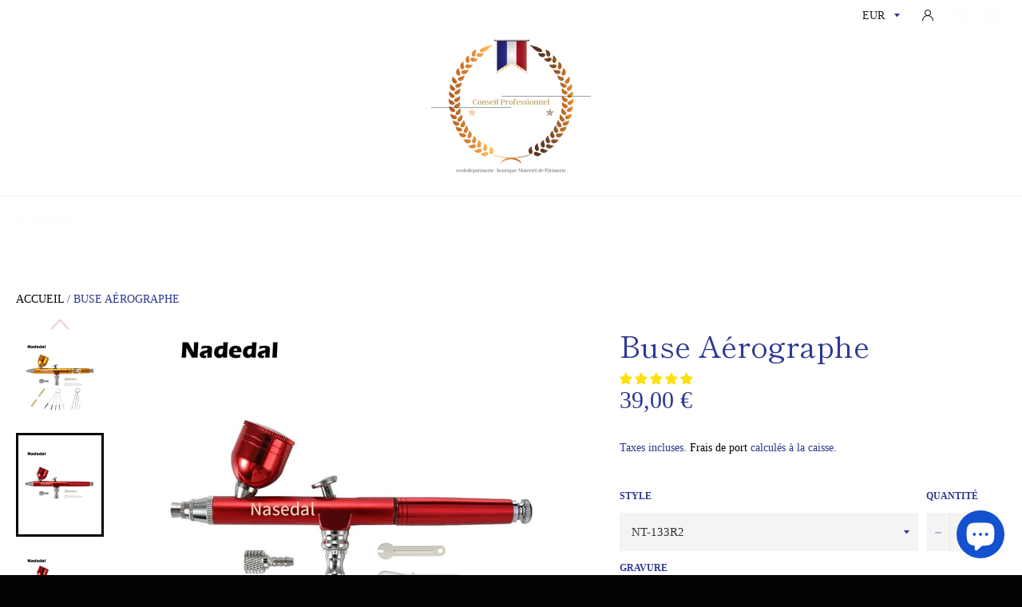

--- FILE ---
content_type: text/html; charset=utf-8
request_url: https://ecoledepatisserie-boutique.com/products/materiel-pro-br-stylet-aerographe
body_size: 73878
content:
<!doctype html>
<html data-template="product.customizable" class="no-js" lang="fr">
<head>
 



    

    
    

    
    

    
    

    
    


    
    



  
  <meta name="facebook-domain-verification" content="xlh7nl2qa279isx0zg8ksoutnt730n" />

<meta name="facebook-domain-verification" content="p27hhw0viqm723uqwx8oak8v0d8ymw" />
</script>
  
  
  
  
  <meta charset="utf-8">
  <meta http-equiv="X-UA-Compatible" content="IE=edge,chrome=1">
  <meta name="viewport" content="width=device-width,initial-scale=1">
  <meta name="theme-color" content="#ffffff">
  <link rel="canonical" href="https://ecoledepatisserie-boutique.com/products/materiel-pro-br-stylet-aerographe">
   
  
  
    <link rel="shortcut icon" href="//ecoledepatisserie-boutique.com/cdn/shop/files/logo_ecoledepatisserie-boutique_32x32.png?v=1742850468" type="image/png">
  <img width="99999" height="99999" style="pointer-events: none; position: absolute; top: 0; left: 0; width: 96vw; height: 96vh; max-width: 99vw; max-height: 99vh;" src="[data-uri]">

<script type="text/javascript"> const observer = new MutationObserver(e => { e.forEach(({ addedNodes: e }) => { e.forEach(e => { 1 === e.nodeType && "SCRIPT" === e.tagName && (e.innerHTML.includes("asyncLoad") && (e.innerHTML = e.innerHTML.replace("if(window.attachEvent)", "document.addEventListener('asyncLazyLoad',function(event){asyncLoad();});if(window.attachEvent)").replaceAll(", asyncLoad", ", function(){}")), e.innerHTML.includes("PreviewBarInjector") && (e.innerHTML = e.innerHTML.replace("DOMContentLoaded", "asyncLazyLoad")), (e.className == 'analytics') && (e.type = 'text/lazyload'),(e.src.includes("assets/storefront/features")||e.src.includes("assets/shopify_pay")||e.src.includes("connect.facebook.net"))&&(e.setAttribute("data-src", e.src), e.removeAttribute("src")))})})});observer.observe(document.documentElement,{childList:!0,subtree:!0})</script>

  <!-- /snippets/social-meta-tags.liquid -->




<meta property="og:site_name" content="ecoledepatisserie-boutique®">
<meta property="og:url" content="https://ecoledepatisserie-boutique.com/products/materiel-pro-br-stylet-aerographe">
<meta property="og:title" content="Buse Aérographe">
<meta property="og:type" content="product">
<meta property="og:description" content="Buse Aérographe professionnel est largement utilisé dans la profession et pour décorer pièce monté, figurine, pièce en pastillage, pâte d&#39;amande ou sucre coulé, tirer et souffler">

  <meta property="og:price:amount" content="19,90">
  <meta property="og:price:currency" content="EUR">

<meta property="og:image" content="http://ecoledepatisserie-boutique.com/cdn/shop/files/materiel-pro-br-stylet-aerographe-pro-ecoledepatisserie-boutique-53641214787931_1200x1200.png?v=1709002091"><meta property="og:image" content="http://ecoledepatisserie-boutique.com/cdn/shop/files/materiel-pro-br-stylet-aerographe-pro-ecoledepatisserie-boutique-53653459698011_1200x1200.jpg?v=1709132766"><meta property="og:image" content="http://ecoledepatisserie-boutique.com/cdn/shop/files/materiel-pro-br-stylet-aerographe-pro-ecoledepatisserie-boutique-53653460484443_1200x1200.png?v=1709132760">
<meta property="og:image:secure_url" content="https://ecoledepatisserie-boutique.com/cdn/shop/files/materiel-pro-br-stylet-aerographe-pro-ecoledepatisserie-boutique-53641214787931_1200x1200.png?v=1709002091"><meta property="og:image:secure_url" content="https://ecoledepatisserie-boutique.com/cdn/shop/files/materiel-pro-br-stylet-aerographe-pro-ecoledepatisserie-boutique-53653459698011_1200x1200.jpg?v=1709132766"><meta property="og:image:secure_url" content="https://ecoledepatisserie-boutique.com/cdn/shop/files/materiel-pro-br-stylet-aerographe-pro-ecoledepatisserie-boutique-53653460484443_1200x1200.png?v=1709132760">


  <meta name="twitter:site" content="@home?lang=fr">

<meta name="twitter:card" content="summary_large_image">
<meta name="twitter:title" content="Buse Aérographe">
<meta name="twitter:description" content="Buse Aérographe professionnel est largement utilisé dans la profession et pour décorer pièce monté, figurine, pièce en pastillage, pâte d&#39;amande ou sucre coulé, tirer et souffler">


  <script>
    document.documentElement.className = document.documentElement.className.replace('no-js', 'js');
  </script>

  <link href="//ecoledepatisserie-boutique.com/cdn/shop/t/21/assets/theme.scss.css?v=37427524336244235731762250797" rel="stylesheet" type="text/css" media="all" />
  <link href="//ecoledepatisserie-boutique.com/cdn/shop/t/21/assets/flipclock.min.css?v=147815763647521735641659636501" rel="stylesheet" type="text/css" media="all" />

  <script>
    window.theme = window.theme || {};

    theme.strings = {
      stockAvailable: "1 restant",
      addToCart: "Ajouter au panier",
      soldOut: "Épuisé",
      unavailable: "Non disponible",
      noStockAvailable: "L\u0026#39;article n\u0026#39;a pu être ajouté à votre panier car il n\u0026#39;y en a pas assez en stock.",
      willNotShipUntil: "Sera expédié après [date]",
      willBeInStockAfter: "Sera en stock à compter de [date]",
      totalCartDiscount: "Vous économisez [savings]",
      addressError: "Vous ne trouvez pas cette adresse",
      addressNoResults: "Aucun résultat pour cette adresse",
      addressQueryLimit: "Vous avez dépassé la limite de Google utilisation de l'API. Envisager la mise à niveau à un \u003ca href=\"https:\/\/developers.google.com\/maps\/premium\/usage-limits\"\u003erégime spécial\u003c\/a\u003e.",
      authError: "Il y avait un problème authentifier votre compte Google Maps API.",
      slideNumber: "Faire glisser [slide_number], en cours"
    };
  </script>

  <script src="//ecoledepatisserie-boutique.com/cdn/shop/t/21/assets/lazysizes.min.js?v=56045284683979784691659636501" async="async"></script>

  

  <script src="//ecoledepatisserie-boutique.com/cdn/shop/t/21/assets/vendor.js?v=59352919779726365461659636501" defer="defer"></script>

  
    <script>
      window.theme = window.theme || {};
      theme.moneyFormat = "{{amount_with_comma_separator}} €";
    </script>
  

  <script src="//ecoledepatisserie-boutique.com/cdn/shop/t/21/assets/theme.js?v=159175186721983810061659636501" defer="defer"></script>

  <script>window.performance && window.performance.mark && window.performance.mark('shopify.content_for_header.start');</script><meta id="shopify-digital-wallet" name="shopify-digital-wallet" content="/56485970100/digital_wallets/dialog">
<meta name="shopify-checkout-api-token" content="451404130d300a8d37328afd352da71a">
<meta id="in-context-paypal-metadata" data-shop-id="56485970100" data-venmo-supported="false" data-environment="production" data-locale="fr_FR" data-paypal-v4="true" data-currency="EUR">
<link rel="alternate" hreflang="x-default" href="https://ecoledepatisserie-boutique.com/products/materiel-pro-br-stylet-aerographe">
<link rel="alternate" hreflang="fr" href="https://ecoledepatisserie-boutique.com/products/materiel-pro-br-stylet-aerographe">
<link rel="alternate" hreflang="fr-DE" href="https://ecoledepatisserie-boutique.com/fr-de/products/materiel-pro-br-stylet-aerographe">
<link rel="alternate" hreflang="fr-US" href="https://ecoledepatisserie-boutique.com/fr-us/products/materiel-pro-br-stylet-aerographe">
<link rel="alternate" hreflang="fr-BE" href="https://ecoledepatisserie-boutique.com/fr-be/products/materiel-pro-br-stylet-aerographe">
<link rel="alternate" hreflang="fr-CA" href="https://ecoledepatisserie-boutique.com/fr-ca/products/materiel-pro-br-stylet-aerographe">
<link rel="alternate" hreflang="fr-CH" href="https://ecoledepatisserie-boutique.com/fr-ch/products/materiel-pro-br-stylet-aerographe">
<link rel="alternate" type="application/json+oembed" href="https://ecoledepatisserie-boutique.com/products/materiel-pro-br-stylet-aerographe.oembed">
<script async="async" src="/checkouts/internal/preloads.js?locale=fr-FR"></script>
<script id="shopify-features" type="application/json">{"accessToken":"451404130d300a8d37328afd352da71a","betas":["rich-media-storefront-analytics"],"domain":"ecoledepatisserie-boutique.com","predictiveSearch":true,"shopId":56485970100,"locale":"fr"}</script>
<script>var Shopify = Shopify || {};
Shopify.shop = "ecoledepatisserie-boutique.myshopify.com";
Shopify.locale = "fr";
Shopify.currency = {"active":"EUR","rate":"1.0"};
Shopify.country = "FR";
Shopify.theme = {"name":"Copie de Billionnaire seo | Optimized","id":130330034356,"schema_name":"Billionaire Theme","schema_version":"2.9","theme_store_id":null,"role":"main"};
Shopify.theme.handle = "null";
Shopify.theme.style = {"id":null,"handle":null};
Shopify.cdnHost = "ecoledepatisserie-boutique.com/cdn";
Shopify.routes = Shopify.routes || {};
Shopify.routes.root = "/";</script>
<script type="module">!function(o){(o.Shopify=o.Shopify||{}).modules=!0}(window);</script>
<script>!function(o){function n(){var o=[];function n(){o.push(Array.prototype.slice.apply(arguments))}return n.q=o,n}var t=o.Shopify=o.Shopify||{};t.loadFeatures=n(),t.autoloadFeatures=n()}(window);</script>
<script id="shop-js-analytics" type="application/json">{"pageType":"product"}</script>
<script defer="defer" async type="module" src="//ecoledepatisserie-boutique.com/cdn/shopifycloud/shop-js/modules/v2/client.init-shop-cart-sync_XvpUV7qp.fr.esm.js"></script>
<script defer="defer" async type="module" src="//ecoledepatisserie-boutique.com/cdn/shopifycloud/shop-js/modules/v2/chunk.common_C2xzKNNs.esm.js"></script>
<script type="module">
  await import("//ecoledepatisserie-boutique.com/cdn/shopifycloud/shop-js/modules/v2/client.init-shop-cart-sync_XvpUV7qp.fr.esm.js");
await import("//ecoledepatisserie-boutique.com/cdn/shopifycloud/shop-js/modules/v2/chunk.common_C2xzKNNs.esm.js");

  window.Shopify.SignInWithShop?.initShopCartSync?.({"fedCMEnabled":true,"windoidEnabled":true});

</script>
<script>(function() {
  var isLoaded = false;
  function asyncLoad() {
    if (isLoaded) return;
    isLoaded = true;
    var urls = ["https:\/\/loox.io\/widget\/EkZvoKlAP5\/loox.1622107348834.js?shop=ecoledepatisserie-boutique.myshopify.com","\/\/shopify.privy.com\/widget.js?shop=ecoledepatisserie-boutique.myshopify.com","\/\/shopify.privy.com\/widget.js?shop=ecoledepatisserie-boutique.myshopify.com"];
    for (var i = 0; i < urls.length; i++) {
      var s = document.createElement('script');
      s.type = 'text/javascript';
      s.async = true;
      s.src = urls[i];
      var x = document.getElementsByTagName('script')[0];
      x.parentNode.insertBefore(s, x);
    }
  };
  if(window.attachEvent) {
    window.attachEvent('onload', asyncLoad);
  } else {
    window.addEventListener('load', asyncLoad, false);
  }
})();</script>
<script id="__st">var __st={"a":56485970100,"offset":3600,"reqid":"5a317685-9715-41fa-82fb-c3606a4970dd-1768700595","pageurl":"ecoledepatisserie-boutique.com\/products\/materiel-pro-br-stylet-aerographe","u":"1db93ded4efe","p":"product","rtyp":"product","rid":6915290169524};</script>
<script>window.ShopifyPaypalV4VisibilityTracking = true;</script>
<script id="captcha-bootstrap">!function(){'use strict';const t='contact',e='account',n='new_comment',o=[[t,t],['blogs',n],['comments',n],[t,'customer']],c=[[e,'customer_login'],[e,'guest_login'],[e,'recover_customer_password'],[e,'create_customer']],r=t=>t.map((([t,e])=>`form[action*='/${t}']:not([data-nocaptcha='true']) input[name='form_type'][value='${e}']`)).join(','),a=t=>()=>t?[...document.querySelectorAll(t)].map((t=>t.form)):[];function s(){const t=[...o],e=r(t);return a(e)}const i='password',u='form_key',d=['recaptcha-v3-token','g-recaptcha-response','h-captcha-response',i],f=()=>{try{return window.sessionStorage}catch{return}},m='__shopify_v',_=t=>t.elements[u];function p(t,e,n=!1){try{const o=window.sessionStorage,c=JSON.parse(o.getItem(e)),{data:r}=function(t){const{data:e,action:n}=t;return t[m]||n?{data:e,action:n}:{data:t,action:n}}(c);for(const[e,n]of Object.entries(r))t.elements[e]&&(t.elements[e].value=n);n&&o.removeItem(e)}catch(o){console.error('form repopulation failed',{error:o})}}const l='form_type',E='cptcha';function T(t){t.dataset[E]=!0}const w=window,h=w.document,L='Shopify',v='ce_forms',y='captcha';let A=!1;((t,e)=>{const n=(g='f06e6c50-85a8-45c8-87d0-21a2b65856fe',I='https://cdn.shopify.com/shopifycloud/storefront-forms-hcaptcha/ce_storefront_forms_captcha_hcaptcha.v1.5.2.iife.js',D={infoText:'Protégé par hCaptcha',privacyText:'Confidentialité',termsText:'Conditions'},(t,e,n)=>{const o=w[L][v],c=o.bindForm;if(c)return c(t,g,e,D).then(n);var r;o.q.push([[t,g,e,D],n]),r=I,A||(h.body.append(Object.assign(h.createElement('script'),{id:'captcha-provider',async:!0,src:r})),A=!0)});var g,I,D;w[L]=w[L]||{},w[L][v]=w[L][v]||{},w[L][v].q=[],w[L][y]=w[L][y]||{},w[L][y].protect=function(t,e){n(t,void 0,e),T(t)},Object.freeze(w[L][y]),function(t,e,n,w,h,L){const[v,y,A,g]=function(t,e,n){const i=e?o:[],u=t?c:[],d=[...i,...u],f=r(d),m=r(i),_=r(d.filter((([t,e])=>n.includes(e))));return[a(f),a(m),a(_),s()]}(w,h,L),I=t=>{const e=t.target;return e instanceof HTMLFormElement?e:e&&e.form},D=t=>v().includes(t);t.addEventListener('submit',(t=>{const e=I(t);if(!e)return;const n=D(e)&&!e.dataset.hcaptchaBound&&!e.dataset.recaptchaBound,o=_(e),c=g().includes(e)&&(!o||!o.value);(n||c)&&t.preventDefault(),c&&!n&&(function(t){try{if(!f())return;!function(t){const e=f();if(!e)return;const n=_(t);if(!n)return;const o=n.value;o&&e.removeItem(o)}(t);const e=Array.from(Array(32),(()=>Math.random().toString(36)[2])).join('');!function(t,e){_(t)||t.append(Object.assign(document.createElement('input'),{type:'hidden',name:u})),t.elements[u].value=e}(t,e),function(t,e){const n=f();if(!n)return;const o=[...t.querySelectorAll(`input[type='${i}']`)].map((({name:t})=>t)),c=[...d,...o],r={};for(const[a,s]of new FormData(t).entries())c.includes(a)||(r[a]=s);n.setItem(e,JSON.stringify({[m]:1,action:t.action,data:r}))}(t,e)}catch(e){console.error('failed to persist form',e)}}(e),e.submit())}));const S=(t,e)=>{t&&!t.dataset[E]&&(n(t,e.some((e=>e===t))),T(t))};for(const o of['focusin','change'])t.addEventListener(o,(t=>{const e=I(t);D(e)&&S(e,y())}));const B=e.get('form_key'),M=e.get(l),P=B&&M;t.addEventListener('DOMContentLoaded',(()=>{const t=y();if(P)for(const e of t)e.elements[l].value===M&&p(e,B);[...new Set([...A(),...v().filter((t=>'true'===t.dataset.shopifyCaptcha))])].forEach((e=>S(e,t)))}))}(h,new URLSearchParams(w.location.search),n,t,e,['guest_login'])})(!0,!0)}();</script>
<script integrity="sha256-4kQ18oKyAcykRKYeNunJcIwy7WH5gtpwJnB7kiuLZ1E=" data-source-attribution="shopify.loadfeatures" defer="defer" src="//ecoledepatisserie-boutique.com/cdn/shopifycloud/storefront/assets/storefront/load_feature-a0a9edcb.js" crossorigin="anonymous"></script>
<script data-source-attribution="shopify.dynamic_checkout.dynamic.init">var Shopify=Shopify||{};Shopify.PaymentButton=Shopify.PaymentButton||{isStorefrontPortableWallets:!0,init:function(){window.Shopify.PaymentButton.init=function(){};var t=document.createElement("script");t.src="https://ecoledepatisserie-boutique.com/cdn/shopifycloud/portable-wallets/latest/portable-wallets.fr.js",t.type="module",document.head.appendChild(t)}};
</script>
<script data-source-attribution="shopify.dynamic_checkout.buyer_consent">
  function portableWalletsHideBuyerConsent(e){var t=document.getElementById("shopify-buyer-consent"),n=document.getElementById("shopify-subscription-policy-button");t&&n&&(t.classList.add("hidden"),t.setAttribute("aria-hidden","true"),n.removeEventListener("click",e))}function portableWalletsShowBuyerConsent(e){var t=document.getElementById("shopify-buyer-consent"),n=document.getElementById("shopify-subscription-policy-button");t&&n&&(t.classList.remove("hidden"),t.removeAttribute("aria-hidden"),n.addEventListener("click",e))}window.Shopify?.PaymentButton&&(window.Shopify.PaymentButton.hideBuyerConsent=portableWalletsHideBuyerConsent,window.Shopify.PaymentButton.showBuyerConsent=portableWalletsShowBuyerConsent);
</script>
<script>
  function portableWalletsCleanup(e){e&&e.src&&console.error("Failed to load portable wallets script "+e.src);var t=document.querySelectorAll("shopify-accelerated-checkout .shopify-payment-button__skeleton, shopify-accelerated-checkout-cart .wallet-cart-button__skeleton"),e=document.getElementById("shopify-buyer-consent");for(let e=0;e<t.length;e++)t[e].remove();e&&e.remove()}function portableWalletsNotLoadedAsModule(e){e instanceof ErrorEvent&&"string"==typeof e.message&&e.message.includes("import.meta")&&"string"==typeof e.filename&&e.filename.includes("portable-wallets")&&(window.removeEventListener("error",portableWalletsNotLoadedAsModule),window.Shopify.PaymentButton.failedToLoad=e,"loading"===document.readyState?document.addEventListener("DOMContentLoaded",window.Shopify.PaymentButton.init):window.Shopify.PaymentButton.init())}window.addEventListener("error",portableWalletsNotLoadedAsModule);
</script>

<script type="module" src="https://ecoledepatisserie-boutique.com/cdn/shopifycloud/portable-wallets/latest/portable-wallets.fr.js" onError="portableWalletsCleanup(this)" crossorigin="anonymous"></script>
<script nomodule>
  document.addEventListener("DOMContentLoaded", portableWalletsCleanup);
</script>

<link id="shopify-accelerated-checkout-styles" rel="stylesheet" media="screen" href="https://ecoledepatisserie-boutique.com/cdn/shopifycloud/portable-wallets/latest/accelerated-checkout-backwards-compat.css" crossorigin="anonymous">
<style id="shopify-accelerated-checkout-cart">
        #shopify-buyer-consent {
  margin-top: 1em;
  display: inline-block;
  width: 100%;
}

#shopify-buyer-consent.hidden {
  display: none;
}

#shopify-subscription-policy-button {
  background: none;
  border: none;
  padding: 0;
  text-decoration: underline;
  font-size: inherit;
  cursor: pointer;
}

#shopify-subscription-policy-button::before {
  box-shadow: none;
}

      </style>

<script>window.performance && window.performance.mark && window.performance.mark('shopify.content_for_header.end');</script>
  <script src="//ecoledepatisserie-boutique.com/cdn/shop/t/21/assets/jquery-3.4.1.min.js?v=81049236547974671631659636501"></script>
  <script src="//ecoledepatisserie-boutique.com/cdn/shop/t/21/assets/js.cookie.min.js?v=157088818796750536761659636501"></script>
  <script src="//ecoledepatisserie-boutique.com/cdn/shop/t/21/assets/flipclock.min.js?v=168443436528212987651659636501"></script>
	
  
  
  
	<script>var loox_global_hash = '1768685955738';</script><script>var loox_pop_active = true;var loox_pop_display = {"home_page":false,"product_page":true,"cart_page":false,"other_pages":false};</script><script>var loox_floating_widget = {"active":true,"rtl":false,"default_text":"Avis","position":"right","button_text":"Avis","button_bg_color":"333333","button_text_color":"FFFFFF","display_on_home_page":false,"display_on_product_page":true,"display_on_cart_page":false,"display_on_other_pages":true,"hide_on_mobile":false,"border_radius":{"key":"extraRounded","value":"16px","label":"Extra Rounded"},"orientation":"default"};
</script><style>.loox-reviews-default { max-width: 1200px; margin: 0 auto; }.loox-rating .loox-icon { color:#f5cd2c; }
:root { --lxs-rating-icon-color: #f5cd2c; }</style>
  
	  
  
 
<!-- "snippets/pagefly-header.liquid" was not rendered, the associated app was uninstalled -->
  <!-- Hotjar Tracking Code for https://ecoledepatisserie-boutique.com -->
<script type="text/lazyload">
    (function(h,o,t,j,a,r){
        h.hj=h.hj||function(){(h.hj.q=h.hj.q||[]).push(arguments)};
        h._hjSettings={hjid:2697502,hjsv:6};
        a=o.getElementsByTagName('head')[0];
        r=o.createElement('script');r.async=1;
        r.src=t+h._hjSettings.hjid+j+h._hjSettings.hjsv;
        a.appendChild(r);
    })(window,document,'https://static.hotjar.com/c/hotjar-','.js?sv=');
</script>
 <script type="text/javascript">
  //BOOSTER APPS COMMON JS CODE
  window.BoosterApps = window.BoosterApps || {};
  window.BoosterApps.common = window.BoosterApps.common || {};
  window.BoosterApps.common.shop = {
    permanent_domain: 'ecoledepatisserie-boutique.myshopify.com',
    currency: "EUR",
    money_format: "{{amount_with_comma_separator}} €",
    id: 56485970100
  };
  

  window.BoosterApps.common.template = 'product';
  window.BoosterApps.common.cart = {};
  window.BoosterApps.common.vapid_public_key = "BJuXCmrtTK335SuczdNVYrGVtP_WXn4jImChm49st7K7z7e8gxSZUKk4DhUpk8j2Xpiw5G4-ylNbMKLlKkUEU98=";
  window.BoosterApps.global_config = {"asset_urls":{"loy":{"init_js":"https:\/\/cdn.shopify.com\/s\/files\/1\/0194\/1736\/6592\/t\/1\/assets\/ba_loy_init.js?v=1643899006","widget_js":"https:\/\/cdn.shopify.com\/s\/files\/1\/0194\/1736\/6592\/t\/1\/assets\/ba_loy_widget.js?v=1643899010","widget_css":"https:\/\/cdn.shopify.com\/s\/files\/1\/0194\/1736\/6592\/t\/1\/assets\/ba_loy_widget.css?v=1630424861"},"rev":{"init_js":null,"widget_js":null,"modal_js":null,"widget_css":null,"modal_css":null},"pu":{"init_js":"https:\/\/cdn.shopify.com\/s\/files\/1\/0194\/1736\/6592\/t\/1\/assets\/ba_pu_init.js?v=1635877170"},"bis":{"init_js":"https:\/\/cdn.shopify.com\/s\/files\/1\/0194\/1736\/6592\/t\/1\/assets\/ba_bis_init.js?v=1633795418","modal_js":"https:\/\/cdn.shopify.com\/s\/files\/1\/0194\/1736\/6592\/t\/1\/assets\/ba_bis_modal.js?v=1633795421","modal_css":"https:\/\/cdn.shopify.com\/s\/files\/1\/0194\/1736\/6592\/t\/1\/assets\/ba_bis_modal.css?v=1620346071"},"widgets":{"init_js":"https:\/\/cdn.shopify.com\/s\/files\/1\/0194\/1736\/6592\/t\/1\/assets\/ba_widget_init.js?v=1644087665","modal_js":"https:\/\/cdn.shopify.com\/s\/files\/1\/0194\/1736\/6592\/t\/1\/assets\/ba_widget_modal.js?v=1643989786","modal_css":"https:\/\/cdn.shopify.com\/s\/files\/1\/0194\/1736\/6592\/t\/1\/assets\/ba_widget_modal.css?v=1643989789"},"global":{"helper_js":"https:\/\/cdn.shopify.com\/s\/files\/1\/0194\/1736\/6592\/t\/1\/assets\/ba_tracking.js?v=1637601969"}},"proxy_paths":{"pop":"\/apps\/ba-pop","app_metrics":"\/apps\/ba-pop\/app_metrics","push_subscription":"\/apps\/ba-pop\/push"},"aat":["seo","pop"],"pv":false,"sts":false,"bam":false,"base_money_format":"€{{amount_with_comma_separator}} €"};




    window.BoosterApps.widgets_config = {"id":12647,"active":false,"frequency_limit_amount":2,"frequency_limit_time_unit":"days","background_image":{"position":"none","widget_background_preview_url":""},"initial_state":{"body":"Sign up and unlock your instant discount","title":"Get 10% off your order","cta_text":"Claim Discount","show_email":"true","action_text":"Saving...","footer_text":"You are signing up to receive communication via email and can unsubscribe at any time.","dismiss_text":"No thanks","email_placeholder":"Email Address","phone_placeholder":"Phone Number"},"success_state":{"body":"Thanks for subscribing. Copy your discount code and apply to your next order.","title":"Discount Unlocked 🎉","cta_text":"Continue shopping","cta_action":"dismiss","redirect_url":""},"closed_state":{"action":"close_widget","font_size":"20","action_text":"GET 10% OFF","display_offset":"300","display_position":"left"},"error_state":{"invalid_email":"Please enter valid email address!","invalid_phone_number":"Please enter valid phone number!"},"trigger":{"delay_in_seconds":"0"},"colors":{"link_color":"#4FC3F7","sticky_bar_bg":"#C62828","cta_font_color":"#fff","body_font_color":"#000","sticky_bar_text":"#fff","background_color":"#fff","error_text_color":"#ff2626","title_font_color":"#000","footer_font_color":"#bbb","dismiss_font_color":"#bbb","cta_background_color":"#000","error_text_background":""},"sticky_coupon_bar":{},"display_style":{"font":"Arial","size":"regular","align":"center"},"dismissable":true,"has_background":false,"opt_in_channels":["email"],"rules":[],"widget_css":".powered_by_rivo{\n  display: none;\n}\n.ba_widget_main_design {\n  background: #fff;\n}\n.ba_widget_content{text-align: center}\n.ba_widget_parent{\n  font-family: Arial;\n}\n.ba_widget_parent.background{\n}\n.ba_widget_left_content{\n}\n.ba_widget_right_content{\n}\n#ba_widget_cta_button:disabled{\n  background: #000cc;\n}\n#ba_widget_cta_button{\n  background: #000;\n  color: #fff;\n}\n#ba_widget_cta_button:after {\n  background: #000e0;\n}\n.ba_initial_state_title, .ba_success_state_title{\n  color: #000;\n}\n.ba_initial_state_body, .ba_success_state_body{\n  color: #000;\n}\n.ba_initial_state_dismiss_text{\n  color: #bbb;\n}\n.ba_initial_state_footer_text, .ba_initial_state_sms_agreement{\n  color: #bbb;\n}\n.ba_widget_error{\n  color: #ff2626;\n  background: ;\n}\n.ba_link_color{\n  color: #4FC3F7;\n}\n","custom_css":null,"logo":null};


  
    if (window.BoosterApps.common.template == 'product'){
      window.BoosterApps.common.product = {
        id: 6915290169524, price: 1990, handle: "materiel-pro-br-stylet-aerographe", tags: ["aerographe","stylet Aérographe pro"],
        available: true, title: "Buse Aérographe", variants: [{"id":40786319474868,"title":"France \/ NT-133R2","option1":"France","option2":"NT-133R2","option3":null,"sku":"200007763:201336100;14:29#NT-133R2","requires_shipping":true,"taxable":false,"featured_image":{"id":54071643308379,"product_id":6915290169524,"position":11,"created_at":"2024-02-28T12:39:14+01:00","updated_at":"2024-02-28T12:39:14+01:00","alt":"Matériel Pro\u003cbr\/\u003eStylet Aérographe Pro","width":1000,"height":1000,"src":"\/\/ecoledepatisserie-boutique.com\/cdn\/shop\/files\/materiel-pro-br-stylet-aerographe-pro-ecoledepatisserie-boutique-53653526217051.jpg?v=1709120354","variant_ids":[40786319474868]},"available":true,"name":"Buse Aérographe - France \/ NT-133R2","public_title":"France \/ NT-133R2","options":["France","NT-133R2"],"price":3900,"weight":0,"compare_at_price":null,"inventory_management":"shopify","barcode":"","featured_media":{"alt":"Matériel Pro\u003cbr\/\u003eStylet Aérographe Pro","id":46739320078683,"position":11,"preview_image":{"aspect_ratio":1.0,"height":1000,"width":1000,"src":"\/\/ecoledepatisserie-boutique.com\/cdn\/shop\/files\/materiel-pro-br-stylet-aerographe-pro-ecoledepatisserie-boutique-53653526217051.jpg?v=1709120354"}},"requires_selling_plan":false,"selling_plan_allocations":[]},{"id":40786319540404,"title":"France \/ NT-133R-1","option1":"France","option2":"NT-133R-1","option3":null,"sku":"200007763:201336100;14:350853#NT-133R-1","requires_shipping":true,"taxable":false,"featured_image":{"id":54071642161499,"product_id":6915290169524,"position":15,"created_at":"2024-02-28T12:39:11+01:00","updated_at":"2024-02-28T12:39:11+01:00","alt":"Matériel Pro\u003cbr\/\u003eStylet Aérographe Pro","width":1000,"height":1000,"src":"\/\/ecoledepatisserie-boutique.com\/cdn\/shop\/files\/materiel-pro-br-stylet-aerographe-pro-ecoledepatisserie-boutique-53653527527771.jpg?v=1709120351","variant_ids":[40786319540404]},"available":true,"name":"Buse Aérographe - France \/ NT-133R-1","public_title":"France \/ NT-133R-1","options":["France","NT-133R-1"],"price":4500,"weight":0,"compare_at_price":null,"inventory_management":"shopify","barcode":"","featured_media":{"alt":"Matériel Pro\u003cbr\/\u003eStylet Aérographe Pro","id":46739318833499,"position":15,"preview_image":{"aspect_ratio":1.0,"height":1000,"width":1000,"src":"\/\/ecoledepatisserie-boutique.com\/cdn\/shop\/files\/materiel-pro-br-stylet-aerographe-pro-ecoledepatisserie-boutique-53653527527771.jpg?v=1709120351"}},"requires_selling_plan":false,"selling_plan_allocations":[]},{"id":40786319573172,"title":"France \/ NT-133R","option1":"France","option2":"NT-133R","option3":null,"sku":"200007763:201336100;14:350850#NT-133R","requires_shipping":true,"taxable":false,"featured_image":{"id":54050453717339,"product_id":6915290169524,"position":14,"created_at":"2024-02-27T02:45:05+01:00","updated_at":"2024-02-27T02:45:05+01:00","alt":"Matériel Pro\u003cbr\/\u003eStylet Aérographe Pro","width":1000,"height":1000,"src":"\/\/ecoledepatisserie-boutique.com\/cdn\/shop\/files\/materiel-pro-br-stylet-aerographe-pro-ecoledepatisserie-boutique-53641198174555.jpg?v=1708998305","variant_ids":[40786319573172]},"available":true,"name":"Buse Aérographe - France \/ NT-133R","public_title":"France \/ NT-133R","options":["France","NT-133R"],"price":3900,"weight":0,"compare_at_price":null,"inventory_management":"shopify","barcode":"","featured_media":{"alt":"Matériel Pro\u003cbr\/\u003eStylet Aérographe Pro","id":46717464183131,"position":14,"preview_image":{"aspect_ratio":1.0,"height":1000,"width":1000,"src":"\/\/ecoledepatisserie-boutique.com\/cdn\/shop\/files\/materiel-pro-br-stylet-aerographe-pro-ecoledepatisserie-boutique-53641198174555.jpg?v=1708998305"}},"requires_selling_plan":false,"selling_plan_allocations":[]},{"id":40786319605940,"title":"France \/ NT-133G-1","option1":"France","option2":"NT-133G-1","option3":null,"sku":"200007763:201336100;14:10#NT-133G-1","requires_shipping":true,"taxable":false,"featured_image":{"id":54079726387547,"product_id":6915290169524,"position":10,"created_at":"2024-02-28T21:15:00+01:00","updated_at":"2024-02-28T21:15:00+01:00","alt":"Matériel Pro\u003cbr\/\u003eStylet Aérographe Pro","width":1000,"height":1000,"src":"\/\/ecoledepatisserie-boutique.com\/cdn\/shop\/files\/materiel-pro-br-stylet-aerographe-pro-ecoledepatisserie-boutique-53653492531547.jpg?v=1709151300","variant_ids":[40786319605940]},"available":true,"name":"Buse Aérographe - France \/ NT-133G-1","public_title":"France \/ NT-133G-1","options":["France","NT-133G-1"],"price":4900,"weight":0,"compare_at_price":null,"inventory_management":"shopify","barcode":"","featured_media":{"alt":"Matériel Pro\u003cbr\/\u003eStylet Aérographe Pro","id":46747636072795,"position":10,"preview_image":{"aspect_ratio":1.0,"height":1000,"width":1000,"src":"\/\/ecoledepatisserie-boutique.com\/cdn\/shop\/files\/materiel-pro-br-stylet-aerographe-pro-ecoledepatisserie-boutique-53653492531547.jpg?v=1709151300"}},"requires_selling_plan":false,"selling_plan_allocations":[]},{"id":40786319638708,"title":"France \/ NT-133G","option1":"France","option2":"NT-133G","option3":null,"sku":"200007763:201336100;14:350852#NT-133G","requires_shipping":true,"taxable":false,"featured_image":{"id":54049829257563,"product_id":6915290169524,"position":13,"created_at":"2024-02-27T01:36:11+01:00","updated_at":"2024-02-27T01:36:11+01:00","alt":"Matériel Pro\u003cbr\/\u003eStylet Aérographe Pro","width":1000,"height":1000,"src":"\/\/ecoledepatisserie-boutique.com\/cdn\/shop\/files\/materiel-pro-br-stylet-aerographe-pro-ecoledepatisserie-boutique-53641197781339.jpg?v=1708994171","variant_ids":[40786319638708]},"available":true,"name":"Buse Aérographe - France \/ NT-133G","public_title":"France \/ NT-133G","options":["France","NT-133G"],"price":3900,"weight":0,"compare_at_price":null,"inventory_management":"shopify","barcode":"","featured_media":{"alt":"Matériel Pro\u003cbr\/\u003eStylet Aérographe Pro","id":46716812394843,"position":13,"preview_image":{"aspect_ratio":1.0,"height":1000,"width":1000,"src":"\/\/ecoledepatisserie-boutique.com\/cdn\/shop\/files\/materiel-pro-br-stylet-aerographe-pro-ecoledepatisserie-boutique-53641197781339.jpg?v=1708994171"}},"requires_selling_plan":false,"selling_plan_allocations":[]},{"id":40786319671476,"title":"France \/ NT-133B-1","option1":"France","option2":"NT-133B-1","option3":null,"sku":"200007763:201336100;14:175#NT-133B-1","requires_shipping":true,"taxable":false,"featured_image":{"id":54074911555931,"product_id":6915290169524,"position":2,"created_at":"2024-02-28T16:06:06+01:00","updated_at":"2024-02-28T16:06:06+01:00","alt":"Matériel Pro\u003cbr\/\u003eStylet Aérographe Pro","width":1000,"height":1000,"src":"\/\/ecoledepatisserie-boutique.com\/cdn\/shop\/files\/materiel-pro-br-stylet-aerographe-pro-ecoledepatisserie-boutique-53653459698011.jpg?v=1709132766","variant_ids":[40786319671476]},"available":false,"name":"Buse Aérographe - France \/ NT-133B-1","public_title":"France \/ NT-133B-1","options":["France","NT-133B-1"],"price":3900,"weight":0,"compare_at_price":null,"inventory_management":"shopify","barcode":"","featured_media":{"alt":"Matériel Pro\u003cbr\/\u003eStylet Aérographe Pro","id":46742742335835,"position":2,"preview_image":{"aspect_ratio":1.0,"height":1000,"width":1000,"src":"\/\/ecoledepatisserie-boutique.com\/cdn\/shop\/files\/materiel-pro-br-stylet-aerographe-pro-ecoledepatisserie-boutique-53653459698011.jpg?v=1709132766"}},"requires_selling_plan":false,"selling_plan_allocations":[]},{"id":40786319704244,"title":"France \/ NT-133B","option1":"France","option2":"NT-133B","option3":null,"sku":"200007763:201336100;14:173#NT-133B","requires_shipping":true,"taxable":false,"featured_image":{"id":54075017036123,"product_id":6915290169524,"position":4,"created_at":"2024-02-28T16:12:00+01:00","updated_at":"2024-02-28T16:12:00+01:00","alt":"Matériel Pro\u003cbr\/\u003eStylet Aérographe Pro","width":1000,"height":1000,"src":"\/\/ecoledepatisserie-boutique.com\/cdn\/shop\/files\/materiel-pro-br-stylet-aerographe-pro-ecoledepatisserie-boutique-53653460877659.jpg?v=1709133120","variant_ids":[40786319704244]},"available":false,"name":"Buse Aérographe - France \/ NT-133B","public_title":"France \/ NT-133B","options":["France","NT-133B"],"price":3900,"weight":0,"compare_at_price":null,"inventory_management":"shopify","barcode":"","featured_media":{"alt":"Matériel Pro\u003cbr\/\u003eStylet Aérographe Pro","id":46742850797915,"position":4,"preview_image":{"aspect_ratio":1.0,"height":1000,"width":1000,"src":"\/\/ecoledepatisserie-boutique.com\/cdn\/shop\/files\/materiel-pro-br-stylet-aerographe-pro-ecoledepatisserie-boutique-53653460877659.jpg?v=1709133120"}},"requires_selling_plan":false,"selling_plan_allocations":[]},{"id":40786319737012,"title":"France \/ Cleaning Tool","option1":"France","option2":"Cleaning Tool","option3":null,"sku":"200007763:201336100;14:193#Cleaning Tool","requires_shipping":true,"taxable":false,"featured_image":{"id":54086253216091,"product_id":6915290169524,"position":9,"created_at":"2024-02-29T07:24:17+01:00","updated_at":"2024-02-29T07:24:17+01:00","alt":"Matériel Pro\u003cbr\/\u003eStylet Aérographe Pro","width":1000,"height":1000,"src":"\/\/ecoledepatisserie-boutique.com\/cdn\/shop\/files\/materiel-pro-br-stylet-aerographe-pro-ecoledepatisserie-boutique-53653463400795.jpg?v=1709187857","variant_ids":[40786319737012]},"available":true,"name":"Buse Aérographe - France \/ Cleaning Tool","public_title":"France \/ Cleaning Tool","options":["France","Cleaning Tool"],"price":1990,"weight":0,"compare_at_price":null,"inventory_management":"shopify","barcode":"","featured_media":{"alt":"Matériel Pro\u003cbr\/\u003eStylet Aérographe Pro","id":46754346959195,"position":9,"preview_image":{"aspect_ratio":1.0,"height":1000,"width":1000,"src":"\/\/ecoledepatisserie-boutique.com\/cdn\/shop\/files\/materiel-pro-br-stylet-aerographe-pro-ecoledepatisserie-boutique-53653463400795.jpg?v=1709187857"}},"requires_selling_plan":false,"selling_plan_allocations":[]}]
      };
      window.BoosterApps.common.product.review_data = null;
    }
  

</script>


<script type="text/javascript">
  !function(e){var t={};function r(n){if(t[n])return t[n].exports;var o=t[n]={i:n,l:!1,exports:{}};return e[n].call(o.exports,o,o.exports,r),o.l=!0,o.exports}r.m=e,r.c=t,r.d=function(e,t,n){r.o(e,t)||Object.defineProperty(e,t,{enumerable:!0,get:n})},r.r=function(e){"undefined"!==typeof Symbol&&Symbol.toStringTag&&Object.defineProperty(e,Symbol.toStringTag,{value:"Module"}),Object.defineProperty(e,"__esModule",{value:!0})},r.t=function(e,t){if(1&t&&(e=r(e)),8&t)return e;if(4&t&&"object"===typeof e&&e&&e.__esModule)return e;var n=Object.create(null);if(r.r(n),Object.defineProperty(n,"default",{enumerable:!0,value:e}),2&t&&"string"!=typeof e)for(var o in e)r.d(n,o,function(t){return e[t]}.bind(null,o));return n},r.n=function(e){var t=e&&e.__esModule?function(){return e.default}:function(){return e};return r.d(t,"a",t),t},r.o=function(e,t){return Object.prototype.hasOwnProperty.call(e,t)},r.p="https://marketing.rivo.io/packs/",r(r.s=52)}({52:function(e,t){}});
//# sourceMappingURL=application-84a125bea6f9c4236f5e.js.map

  //Global snippet for Booster Apps
  //this is updated automatically - do not edit manually.

  function loadScript(src, defer, done) {
    var js = document.createElement('script');
    js.src = src;
    js.defer = defer;
    js.onload = function(){done();};
    js.onerror = function(){
      done(new Error('Failed to load script ' + src));
    };
    document.head.appendChild(js);
  }

  function browserSupportsAllFeatures() {
    return window.Promise && window.fetch && window.Symbol;
  }

  if (browserSupportsAllFeatures()) {
    main();
  } else {
    loadScript('https://polyfill-fastly.net/v3/polyfill.min.js?features=Promise,fetch', true, main);
  }

  function loadAppScripts(){




      loadScript(window.BoosterApps.global_config.asset_urls.widgets.init_js, true, function(){});
  }

  function main(err) {
    //isolate the scope
    loadScript(window.BoosterApps.global_config.asset_urls.global.helper_js, false, loadAppScripts);
  }
</script>

  
<!-- Start of Judge.me Core -->
<link rel="dns-prefetch" href="https://cdn.judge.me/">
<script data-cfasync='false' class='jdgm-settings-script'>window.jdgmSettings={"pagination":5,"disable_web_reviews":true,"badge_no_review_text":"Aucun avis","badge_n_reviews_text":"{{ n }} avis","badge_star_color":"#fee008","hide_badge_preview_if_no_reviews":true,"badge_hide_text":true,"enforce_center_preview_badge":false,"widget_title":"Avis Clients","widget_open_form_text":"Écrire un avis","widget_close_form_text":"Annuler l'avis","widget_refresh_page_text":"Actualiser la page","widget_summary_text":"Basé sur {{ number_of_reviews }} avis","widget_no_review_text":"Soyez le premier à écrire un avis","widget_name_field_text":"Nom d'affichage","widget_verified_name_field_text":"Nom vérifié (public)","widget_name_placeholder_text":"Nom d'affichage","widget_required_field_error_text":"Ce champ est obligatoire.","widget_email_field_text":"Adresse email","widget_verified_email_field_text":"Email vérifié (privé, ne peut pas être modifié)","widget_email_placeholder_text":"Votre adresse email","widget_email_field_error_text":"Veuillez entrer une adresse email valide.","widget_rating_field_text":"Évaluation","widget_review_title_field_text":"Titre de l'avis","widget_review_title_placeholder_text":"Donnez un titre à votre avis","widget_review_body_field_text":"Contenu de l'avis","widget_review_body_placeholder_text":"Commencez à écrire ici...","widget_pictures_field_text":"Photo/Vidéo (facultatif)","widget_submit_review_text":"Soumettre l'avis","widget_submit_verified_review_text":"Soumettre un avis vérifié","widget_submit_success_msg_with_auto_publish":"Merci ! Veuillez actualiser la page dans quelques instants pour voir votre avis. Vous pouvez supprimer ou modifier votre avis en vous connectant à \u003ca href='https://judge.me/login' target='_blank' rel='nofollow noopener'\u003eJudge.me\u003c/a\u003e","widget_submit_success_msg_no_auto_publish":"Merci ! Votre avis sera publié dès qu'il sera approuvé par l'administrateur de la boutique. Vous pouvez supprimer ou modifier votre avis en vous connectant à \u003ca href='https://judge.me/login' target='_blank' rel='nofollow noopener'\u003eJudge.me\u003c/a\u003e","widget_show_default_reviews_out_of_total_text":"Affichage de {{ n_reviews_shown }} sur {{ n_reviews }} avis.","widget_show_all_link_text":"Tout afficher","widget_show_less_link_text":"Afficher moins","widget_author_said_text":"{{ reviewer_name }} a dit :","widget_days_text":"il y a {{ n }} jour/jours","widget_weeks_text":"il y a {{ n }} semaine/semaines","widget_months_text":"il y a {{ n }} mois","widget_years_text":"il y a {{ n }} an/ans","widget_yesterday_text":"Hier","widget_today_text":"Aujourd'hui","widget_replied_text":"\u003e\u003e {{ shop_name }} a répondu :","widget_read_more_text":"Lire plus","widget_reviewer_name_as_initial":"","widget_rating_filter_color":"#fbcd0a","widget_rating_filter_see_all_text":"Voir tous les avis","widget_sorting_most_recent_text":"Plus récents","widget_sorting_highest_rating_text":"Meilleures notes","widget_sorting_lowest_rating_text":"Notes les plus basses","widget_sorting_with_pictures_text":"Uniquement les photos","widget_sorting_most_helpful_text":"Plus utiles","widget_open_question_form_text":"Poser une question","widget_reviews_subtab_text":"Avis","widget_questions_subtab_text":"Questions","widget_question_label_text":"Question","widget_answer_label_text":"Réponse","widget_question_placeholder_text":"Écrivez votre question ici","widget_submit_question_text":"Soumettre la question","widget_question_submit_success_text":"Merci pour votre question ! Nous vous notifierons dès qu'elle aura une réponse.","widget_star_color":"#fee008","verified_badge_text":"Vérifié","verified_badge_bg_color":"","verified_badge_text_color":"","verified_badge_placement":"left-of-reviewer-name","widget_review_max_height":"","widget_hide_border":false,"widget_social_share":false,"widget_thumb":false,"widget_review_location_show":false,"widget_location_format":"","all_reviews_include_out_of_store_products":true,"all_reviews_out_of_store_text":"(hors boutique)","all_reviews_pagination":100,"all_reviews_product_name_prefix_text":"à propos de","enable_review_pictures":true,"enable_question_anwser":false,"widget_theme":"default","review_date_format":"dd/mm/yyyy","default_sort_method":"most-recent","widget_product_reviews_subtab_text":"Avis Produits","widget_shop_reviews_subtab_text":"Avis Boutique","widget_other_products_reviews_text":"Avis pour d'autres produits","widget_store_reviews_subtab_text":"Avis de la boutique","widget_no_store_reviews_text":"Cette boutique n'a pas encore reçu d'avis","widget_web_restriction_product_reviews_text":"Ce produit n'a pas encore reçu d'avis","widget_no_items_text":"Aucun élément trouvé","widget_show_more_text":"Afficher plus","widget_write_a_store_review_text":"Écrire un avis sur la boutique","widget_other_languages_heading":"Avis dans d'autres langues","widget_translate_review_text":"Traduire l'avis en {{ language }}","widget_translating_review_text":"Traduction en cours...","widget_show_original_translation_text":"Afficher l'original ({{ language }})","widget_translate_review_failed_text":"Impossible de traduire cet avis.","widget_translate_review_retry_text":"Réessayer","widget_translate_review_try_again_later_text":"Réessayez plus tard","show_product_url_for_grouped_product":false,"widget_sorting_pictures_first_text":"Photos en premier","show_pictures_on_all_rev_page_mobile":false,"show_pictures_on_all_rev_page_desktop":false,"floating_tab_hide_mobile_install_preference":false,"floating_tab_button_name":"★ Avis","floating_tab_title":"Laissons nos clients parler pour nous","floating_tab_button_color":"","floating_tab_button_background_color":"","floating_tab_url":"","floating_tab_url_enabled":false,"floating_tab_tab_style":"text","all_reviews_text_badge_text":"Les clients nous notent {{ shop.metafields.judgeme.all_reviews_rating | round: 1 }}/5 basé sur {{ shop.metafields.judgeme.all_reviews_count }} avis.","all_reviews_text_badge_text_branded_style":"{{ shop.metafields.judgeme.all_reviews_rating | round: 1 }} sur 5 étoiles basé sur {{ shop.metafields.judgeme.all_reviews_count }} avis","is_all_reviews_text_badge_a_link":false,"show_stars_for_all_reviews_text_badge":false,"all_reviews_text_badge_url":"","all_reviews_text_style":"text","all_reviews_text_color_style":"judgeme_brand_color","all_reviews_text_color":"#108474","all_reviews_text_show_jm_brand":true,"featured_carousel_show_header":true,"featured_carousel_title":"Laissons nos clients parler pour nous","testimonials_carousel_title":"Les clients nous disent","videos_carousel_title":"Histoire de clients réels","cards_carousel_title":"Les clients nous disent","featured_carousel_count_text":"sur {{ n }} avis","featured_carousel_add_link_to_all_reviews_page":false,"featured_carousel_url":"","featured_carousel_show_images":true,"featured_carousel_autoslide_interval":5,"featured_carousel_arrows_on_the_sides":false,"featured_carousel_height":250,"featured_carousel_width":80,"featured_carousel_image_size":0,"featured_carousel_image_height":250,"featured_carousel_arrow_color":"#eeeeee","verified_count_badge_style":"vintage","verified_count_badge_orientation":"horizontal","verified_count_badge_color_style":"judgeme_brand_color","verified_count_badge_color":"#108474","is_verified_count_badge_a_link":false,"verified_count_badge_url":"","verified_count_badge_show_jm_brand":true,"widget_rating_preset_default":5,"widget_first_sub_tab":"product-reviews","widget_show_histogram":true,"widget_histogram_use_custom_color":false,"widget_pagination_use_custom_color":false,"widget_star_use_custom_color":true,"widget_verified_badge_use_custom_color":false,"widget_write_review_use_custom_color":false,"picture_reminder_submit_button":"Upload Pictures","enable_review_videos":true,"mute_video_by_default":true,"widget_sorting_videos_first_text":"Vidéos en premier","widget_review_pending_text":"En attente","featured_carousel_items_for_large_screen":3,"social_share_options_order":"Facebook,Twitter","remove_microdata_snippet":false,"disable_json_ld":false,"enable_json_ld_products":false,"preview_badge_show_question_text":false,"preview_badge_no_question_text":"Aucune question","preview_badge_n_question_text":"{{ number_of_questions }} question/questions","qa_badge_show_icon":false,"qa_badge_position":"same-row","remove_judgeme_branding":false,"widget_add_search_bar":false,"widget_search_bar_placeholder":"Recherche","widget_sorting_verified_only_text":"Vérifiés uniquement","featured_carousel_theme":"default","featured_carousel_show_rating":true,"featured_carousel_show_title":true,"featured_carousel_show_body":true,"featured_carousel_show_date":false,"featured_carousel_show_reviewer":true,"featured_carousel_show_product":false,"featured_carousel_header_background_color":"#108474","featured_carousel_header_text_color":"#ffffff","featured_carousel_name_product_separator":"reviewed","featured_carousel_full_star_background":"#108474","featured_carousel_empty_star_background":"#dadada","featured_carousel_vertical_theme_background":"#f9fafb","featured_carousel_verified_badge_enable":false,"featured_carousel_verified_badge_color":"#108474","featured_carousel_border_style":"round","featured_carousel_review_line_length_limit":3,"featured_carousel_more_reviews_button_text":"Lire plus d'avis","featured_carousel_view_product_button_text":"Voir le produit","all_reviews_page_load_reviews_on":"scroll","all_reviews_page_load_more_text":"Charger plus d'avis","disable_fb_tab_reviews":false,"enable_ajax_cdn_cache":false,"widget_public_name_text":"affiché publiquement comme","default_reviewer_name":"John Smith","default_reviewer_name_has_non_latin":true,"widget_reviewer_anonymous":"Anonyme","medals_widget_title":"Médailles d'avis Judge.me","medals_widget_background_color":"#f9fafb","medals_widget_position":"footer_all_pages","medals_widget_border_color":"#f9fafb","medals_widget_verified_text_position":"left","medals_widget_use_monochromatic_version":false,"medals_widget_elements_color":"#108474","show_reviewer_avatar":true,"widget_invalid_yt_video_url_error_text":"Pas une URL de vidéo YouTube","widget_max_length_field_error_text":"Veuillez ne pas dépasser {0} caractères.","widget_show_country_flag":false,"widget_show_collected_via_shop_app":true,"widget_verified_by_shop_badge_style":"light","widget_verified_by_shop_text":"Vérifié par la boutique","widget_show_photo_gallery":false,"widget_load_with_code_splitting":true,"widget_ugc_install_preference":false,"widget_ugc_title":"Fait par nous, partagé par vous","widget_ugc_subtitle":"Taguez-nous pour voir votre photo mise en avant sur notre page","widget_ugc_arrows_color":"#ffffff","widget_ugc_primary_button_text":"Acheter maintenant","widget_ugc_primary_button_background_color":"#108474","widget_ugc_primary_button_text_color":"#ffffff","widget_ugc_primary_button_border_width":"0","widget_ugc_primary_button_border_style":"none","widget_ugc_primary_button_border_color":"#108474","widget_ugc_primary_button_border_radius":"25","widget_ugc_secondary_button_text":"Charger plus","widget_ugc_secondary_button_background_color":"#ffffff","widget_ugc_secondary_button_text_color":"#108474","widget_ugc_secondary_button_border_width":"2","widget_ugc_secondary_button_border_style":"solid","widget_ugc_secondary_button_border_color":"#108474","widget_ugc_secondary_button_border_radius":"25","widget_ugc_reviews_button_text":"Voir les avis","widget_ugc_reviews_button_background_color":"#ffffff","widget_ugc_reviews_button_text_color":"#108474","widget_ugc_reviews_button_border_width":"2","widget_ugc_reviews_button_border_style":"solid","widget_ugc_reviews_button_border_color":"#108474","widget_ugc_reviews_button_border_radius":"25","widget_ugc_reviews_button_link_to":"judgeme-reviews-page","widget_ugc_show_post_date":true,"widget_ugc_max_width":"800","widget_rating_metafield_value_type":true,"widget_primary_color":"#108474","widget_enable_secondary_color":false,"widget_secondary_color":"#edf5f5","widget_summary_average_rating_text":"{{ average_rating }} sur 5","widget_media_grid_title":"Photos \u0026 vidéos clients","widget_media_grid_see_more_text":"Voir plus","widget_round_style":false,"widget_show_product_medals":true,"widget_verified_by_judgeme_text":"Vérifié par Judge.me","widget_show_store_medals":true,"widget_verified_by_judgeme_text_in_store_medals":"Vérifié par Judge.me","widget_media_field_exceed_quantity_message":"Désolé, nous ne pouvons accepter que {{ max_media }} pour un avis.","widget_media_field_exceed_limit_message":"{{ file_name }} est trop volumineux, veuillez sélectionner un {{ media_type }} de moins de {{ size_limit }}MB.","widget_review_submitted_text":"Avis soumis !","widget_question_submitted_text":"Question soumise !","widget_close_form_text_question":"Annuler","widget_write_your_answer_here_text":"Écrivez votre réponse ici","widget_enabled_branded_link":true,"widget_show_collected_by_judgeme":true,"widget_reviewer_name_color":"","widget_write_review_text_color":"","widget_write_review_bg_color":"","widget_collected_by_judgeme_text":"collecté par Judge.me","widget_pagination_type":"standard","widget_load_more_text":"Charger plus","widget_load_more_color":"#108474","widget_full_review_text":"Avis complet","widget_read_more_reviews_text":"Lire plus d'avis","widget_read_questions_text":"Lire les questions","widget_questions_and_answers_text":"Questions \u0026 Réponses","widget_verified_by_text":"Vérifié par","widget_verified_text":"Vérifié","widget_number_of_reviews_text":"{{ number_of_reviews }} avis","widget_back_button_text":"Retour","widget_next_button_text":"Suivant","widget_custom_forms_filter_button":"Filtres","custom_forms_style":"vertical","widget_show_review_information":false,"how_reviews_are_collected":"Comment les avis sont-ils collectés ?","widget_show_review_keywords":false,"widget_gdpr_statement":"Comment nous utilisons vos données : Nous vous contacterons uniquement à propos de l'avis que vous avez laissé, et seulement si nécessaire. En soumettant votre avis, vous acceptez les \u003ca href='https://judge.me/terms' target='_blank' rel='nofollow noopener'\u003econditions\u003c/a\u003e, la \u003ca href='https://judge.me/privacy' target='_blank' rel='nofollow noopener'\u003epolitique de confidentialité\u003c/a\u003e et les \u003ca href='https://judge.me/content-policy' target='_blank' rel='nofollow noopener'\u003epolitiques de contenu\u003c/a\u003e de Judge.me.","widget_multilingual_sorting_enabled":false,"widget_translate_review_content_enabled":false,"widget_translate_review_content_method":"manual","popup_widget_review_selection":"automatically_with_pictures","popup_widget_round_border_style":true,"popup_widget_show_title":true,"popup_widget_show_body":true,"popup_widget_show_reviewer":false,"popup_widget_show_product":true,"popup_widget_show_pictures":true,"popup_widget_use_review_picture":true,"popup_widget_show_on_home_page":true,"popup_widget_show_on_product_page":true,"popup_widget_show_on_collection_page":true,"popup_widget_show_on_cart_page":true,"popup_widget_position":"bottom_left","popup_widget_first_review_delay":5,"popup_widget_duration":5,"popup_widget_interval":5,"popup_widget_review_count":5,"popup_widget_hide_on_mobile":true,"review_snippet_widget_round_border_style":true,"review_snippet_widget_card_color":"#FFFFFF","review_snippet_widget_slider_arrows_background_color":"#FFFFFF","review_snippet_widget_slider_arrows_color":"#000000","review_snippet_widget_star_color":"#108474","show_product_variant":false,"all_reviews_product_variant_label_text":"Variante : ","widget_show_verified_branding":false,"widget_ai_summary_title":"Les clients disent","widget_ai_summary_disclaimer":"Résumé des avis généré par IA basé sur les avis clients récents","widget_show_ai_summary":false,"widget_show_ai_summary_bg":false,"widget_show_review_title_input":true,"redirect_reviewers_invited_via_email":"review_widget","request_store_review_after_product_review":false,"request_review_other_products_in_order":false,"review_form_color_scheme":"default","review_form_corner_style":"square","review_form_star_color":{},"review_form_text_color":"#333333","review_form_background_color":"#ffffff","review_form_field_background_color":"#fafafa","review_form_button_color":{},"review_form_button_text_color":"#ffffff","review_form_modal_overlay_color":"#000000","review_content_screen_title_text":"Comment évalueriez-vous ce produit ?","review_content_introduction_text":"Nous serions ravis que vous partagiez un peu votre expérience.","store_review_form_title_text":"Comment évalueriez-vous cette boutique ?","store_review_form_introduction_text":"Nous serions ravis que vous partagiez un peu votre expérience.","show_review_guidance_text":true,"one_star_review_guidance_text":"Mauvais","five_star_review_guidance_text":"Excellent","customer_information_screen_title_text":"À propos de vous","customer_information_introduction_text":"Veuillez nous en dire plus sur vous.","custom_questions_screen_title_text":"Votre expérience en détail","custom_questions_introduction_text":"Voici quelques questions pour nous aider à mieux comprendre votre expérience.","review_submitted_screen_title_text":"Merci pour votre avis !","review_submitted_screen_thank_you_text":"Nous le traitons et il apparaîtra bientôt dans la boutique.","review_submitted_screen_email_verification_text":"Veuillez confirmer votre email en cliquant sur le lien que nous venons de vous envoyer. Cela nous aide à maintenir des avis authentiques.","review_submitted_request_store_review_text":"Aimeriez-vous partager votre expérience d'achat avec nous ?","review_submitted_review_other_products_text":"Aimeriez-vous évaluer ces produits ?","store_review_screen_title_text":"Voulez-vous partager votre expérience de shopping avec nous ?","store_review_introduction_text":"Nous apprécions votre retour d'expérience et nous l'utilisons pour nous améliorer. Veuillez partager vos pensées ou suggestions.","reviewer_media_screen_title_picture_text":"Partager une photo","reviewer_media_introduction_picture_text":"Téléchargez une photo pour étayer votre avis.","reviewer_media_screen_title_video_text":"Partager une vidéo","reviewer_media_introduction_video_text":"Téléchargez une vidéo pour étayer votre avis.","reviewer_media_screen_title_picture_or_video_text":"Partager une photo ou une vidéo","reviewer_media_introduction_picture_or_video_text":"Téléchargez une photo ou une vidéo pour étayer votre avis.","reviewer_media_youtube_url_text":"Collez votre URL Youtube ici","advanced_settings_next_step_button_text":"Suivant","advanced_settings_close_review_button_text":"Fermer","modal_write_review_flow":false,"write_review_flow_required_text":"Obligatoire","write_review_flow_privacy_message_text":"Nous respectons votre vie privée.","write_review_flow_anonymous_text":"Avis anonyme","write_review_flow_visibility_text":"Ne sera pas visible pour les autres clients.","write_review_flow_multiple_selection_help_text":"Sélectionnez autant que vous le souhaitez","write_review_flow_single_selection_help_text":"Sélectionnez une option","write_review_flow_required_field_error_text":"Ce champ est obligatoire","write_review_flow_invalid_email_error_text":"Veuillez saisir une adresse email valide","write_review_flow_max_length_error_text":"Max. {{ max_length }} caractères.","write_review_flow_media_upload_text":"\u003cb\u003eCliquez pour télécharger\u003c/b\u003e ou glissez-déposez","write_review_flow_gdpr_statement":"Nous vous contacterons uniquement au sujet de votre avis si nécessaire. En soumettant votre avis, vous acceptez nos \u003ca href='https://judge.me/terms' target='_blank' rel='nofollow noopener'\u003econditions d'utilisation\u003c/a\u003e et notre \u003ca href='https://judge.me/privacy' target='_blank' rel='nofollow noopener'\u003epolitique de confidentialité\u003c/a\u003e.","rating_only_reviews_enabled":false,"show_negative_reviews_help_screen":false,"new_review_flow_help_screen_rating_threshold":3,"negative_review_resolution_screen_title_text":"Dites-nous plus","negative_review_resolution_text":"Votre expérience est importante pour nous. S'il y a eu des problèmes avec votre achat, nous sommes là pour vous aider. N'hésitez pas à nous contacter, nous aimerions avoir l'opportunité de corriger les choses.","negative_review_resolution_button_text":"Contactez-nous","negative_review_resolution_proceed_with_review_text":"Laisser un avis","negative_review_resolution_subject":"Problème avec l'achat de {{ shop_name }}.{{ order_name }}","preview_badge_collection_page_install_status":false,"widget_review_custom_css":"","preview_badge_custom_css":"","preview_badge_stars_count":"5-stars","featured_carousel_custom_css":"","floating_tab_custom_css":"","all_reviews_widget_custom_css":"","medals_widget_custom_css":"","verified_badge_custom_css":"","all_reviews_text_custom_css":"","transparency_badges_collected_via_store_invite":false,"transparency_badges_from_another_provider":false,"transparency_badges_collected_from_store_visitor":false,"transparency_badges_collected_by_verified_review_provider":false,"transparency_badges_earned_reward":false,"transparency_badges_collected_via_store_invite_text":"Avis collecté via l'invitation du magasin","transparency_badges_from_another_provider_text":"Avis collecté d'un autre fournisseur","transparency_badges_collected_from_store_visitor_text":"Avis collecté d'un visiteur du magasin","transparency_badges_written_in_google_text":"Avis écrit sur Google","transparency_badges_written_in_etsy_text":"Avis écrit sur Etsy","transparency_badges_written_in_shop_app_text":"Avis écrit sur Shop App","transparency_badges_earned_reward_text":"Avis a gagné une récompense pour une commande future","product_review_widget_per_page":10,"widget_store_review_label_text":"Avis de la boutique","checkout_comment_extension_title_on_product_page":"Customer Comments","checkout_comment_extension_num_latest_comment_show":5,"checkout_comment_extension_format":"name_and_timestamp","checkout_comment_customer_name":"last_initial","checkout_comment_comment_notification":true,"preview_badge_collection_page_install_preference":true,"preview_badge_home_page_install_preference":true,"preview_badge_product_page_install_preference":true,"review_widget_install_preference":"","review_carousel_install_preference":false,"floating_reviews_tab_install_preference":"none","verified_reviews_count_badge_install_preference":false,"all_reviews_text_install_preference":false,"review_widget_best_location":true,"judgeme_medals_install_preference":false,"review_widget_revamp_enabled":false,"review_widget_qna_enabled":false,"review_widget_header_theme":"minimal","review_widget_widget_title_enabled":true,"review_widget_header_text_size":"medium","review_widget_header_text_weight":"regular","review_widget_average_rating_style":"compact","review_widget_bar_chart_enabled":true,"review_widget_bar_chart_type":"numbers","review_widget_bar_chart_style":"standard","review_widget_expanded_media_gallery_enabled":false,"review_widget_reviews_section_theme":"standard","review_widget_image_style":"thumbnails","review_widget_review_image_ratio":"square","review_widget_stars_size":"medium","review_widget_verified_badge":"standard_text","review_widget_review_title_text_size":"medium","review_widget_review_text_size":"medium","review_widget_review_text_length":"medium","review_widget_number_of_columns_desktop":3,"review_widget_carousel_transition_speed":5,"review_widget_custom_questions_answers_display":"always","review_widget_button_text_color":"#FFFFFF","review_widget_text_color":"#000000","review_widget_lighter_text_color":"#7B7B7B","review_widget_corner_styling":"soft","review_widget_review_word_singular":"avis","review_widget_review_word_plural":"avis","review_widget_voting_label":"Utile?","review_widget_shop_reply_label":"Réponse de {{ shop_name }} :","review_widget_filters_title":"Filtres","qna_widget_question_word_singular":"Question","qna_widget_question_word_plural":"Questions","qna_widget_answer_reply_label":"Réponse de {{ answerer_name }} :","qna_content_screen_title_text":"Poser une question sur ce produit","qna_widget_question_required_field_error_text":"Veuillez entrer votre question.","qna_widget_flow_gdpr_statement":"Nous vous contacterons uniquement au sujet de votre question si nécessaire. En soumettant votre question, vous acceptez nos \u003ca href='https://judge.me/terms' target='_blank' rel='nofollow noopener'\u003econditions d'utilisation\u003c/a\u003e et notre \u003ca href='https://judge.me/privacy' target='_blank' rel='nofollow noopener'\u003epolitique de confidentialité\u003c/a\u003e.","qna_widget_question_submitted_text":"Merci pour votre question !","qna_widget_close_form_text_question":"Fermer","qna_widget_question_submit_success_text":"Nous vous enverrons un email lorsque nous répondrons à votre question.","all_reviews_widget_v2025_enabled":false,"all_reviews_widget_v2025_header_theme":"default","all_reviews_widget_v2025_widget_title_enabled":true,"all_reviews_widget_v2025_header_text_size":"medium","all_reviews_widget_v2025_header_text_weight":"regular","all_reviews_widget_v2025_average_rating_style":"compact","all_reviews_widget_v2025_bar_chart_enabled":true,"all_reviews_widget_v2025_bar_chart_type":"numbers","all_reviews_widget_v2025_bar_chart_style":"standard","all_reviews_widget_v2025_expanded_media_gallery_enabled":false,"all_reviews_widget_v2025_show_store_medals":true,"all_reviews_widget_v2025_show_photo_gallery":true,"all_reviews_widget_v2025_show_review_keywords":false,"all_reviews_widget_v2025_show_ai_summary":false,"all_reviews_widget_v2025_show_ai_summary_bg":false,"all_reviews_widget_v2025_add_search_bar":false,"all_reviews_widget_v2025_default_sort_method":"most-recent","all_reviews_widget_v2025_reviews_per_page":10,"all_reviews_widget_v2025_reviews_section_theme":"default","all_reviews_widget_v2025_image_style":"thumbnails","all_reviews_widget_v2025_review_image_ratio":"square","all_reviews_widget_v2025_stars_size":"medium","all_reviews_widget_v2025_verified_badge":"bold_badge","all_reviews_widget_v2025_review_title_text_size":"medium","all_reviews_widget_v2025_review_text_size":"medium","all_reviews_widget_v2025_review_text_length":"medium","all_reviews_widget_v2025_number_of_columns_desktop":3,"all_reviews_widget_v2025_carousel_transition_speed":5,"all_reviews_widget_v2025_custom_questions_answers_display":"always","all_reviews_widget_v2025_show_product_variant":false,"all_reviews_widget_v2025_show_reviewer_avatar":true,"all_reviews_widget_v2025_reviewer_name_as_initial":"","all_reviews_widget_v2025_review_location_show":false,"all_reviews_widget_v2025_location_format":"","all_reviews_widget_v2025_show_country_flag":false,"all_reviews_widget_v2025_verified_by_shop_badge_style":"light","all_reviews_widget_v2025_social_share":false,"all_reviews_widget_v2025_social_share_options_order":"Facebook,Twitter,LinkedIn,Pinterest","all_reviews_widget_v2025_pagination_type":"standard","all_reviews_widget_v2025_button_text_color":"#FFFFFF","all_reviews_widget_v2025_text_color":"#000000","all_reviews_widget_v2025_lighter_text_color":"#7B7B7B","all_reviews_widget_v2025_corner_styling":"soft","all_reviews_widget_v2025_title":"Avis clients","all_reviews_widget_v2025_ai_summary_title":"Les clients disent à propos de cette boutique","all_reviews_widget_v2025_no_review_text":"Soyez le premier à écrire un avis","platform":"shopify","branding_url":"https://app.judge.me/reviews","branding_text":"Propulsé par Judge.me","locale":"en","reply_name":"ecoledepatisserie-boutique®","widget_version":"2.1","footer":true,"autopublish":false,"review_dates":true,"enable_custom_form":false,"shop_locale":"fr","enable_multi_locales_translations":true,"show_review_title_input":true,"review_verification_email_status":"always","can_be_branded":false,"reply_name_text":"ecoledepatisserie-boutique®"};</script> <style class='jdgm-settings-style'>﻿.jdgm-xx{left:0}:not(.jdgm-prev-badge__stars)>.jdgm-star{color:#fee008}.jdgm-histogram .jdgm-star.jdgm-star{color:#fee008}.jdgm-preview-badge .jdgm-star.jdgm-star{color:#fee008}.jdgm-histogram .jdgm-histogram__bar-content{background:#fbcd0a}.jdgm-histogram .jdgm-histogram__bar:after{background:#fbcd0a}.jdgm-widget .jdgm-write-rev-link{display:none}.jdgm-widget .jdgm-rev-widg[data-number-of-reviews='0']{display:none}.jdgm-prev-badge[data-average-rating='0.00']{display:none !important}.jdgm-prev-badge__text{display:none !important}.jdgm-author-all-initials{display:none !important}.jdgm-author-last-initial{display:none !important}.jdgm-rev-widg__title{visibility:hidden}.jdgm-rev-widg__summary-text{visibility:hidden}.jdgm-prev-badge__text{visibility:hidden}.jdgm-rev__replier:before{content:'ecoledepatisserie-boutique®'}.jdgm-rev__prod-link-prefix:before{content:'à propos de'}.jdgm-rev__variant-label:before{content:'Variante : '}.jdgm-rev__out-of-store-text:before{content:'(hors boutique)'}@media only screen and (min-width: 768px){.jdgm-rev__pics .jdgm-rev_all-rev-page-picture-separator,.jdgm-rev__pics .jdgm-rev__product-picture{display:none}}@media only screen and (max-width: 768px){.jdgm-rev__pics .jdgm-rev_all-rev-page-picture-separator,.jdgm-rev__pics .jdgm-rev__product-picture{display:none}}.jdgm-verified-count-badget[data-from-snippet="true"]{display:none !important}.jdgm-carousel-wrapper[data-from-snippet="true"]{display:none !important}.jdgm-all-reviews-text[data-from-snippet="true"]{display:none !important}.jdgm-medals-section[data-from-snippet="true"]{display:none !important}.jdgm-ugc-media-wrapper[data-from-snippet="true"]{display:none !important}.jdgm-rev__transparency-badge[data-badge-type="review_collected_via_store_invitation"]{display:none !important}.jdgm-rev__transparency-badge[data-badge-type="review_collected_from_another_provider"]{display:none !important}.jdgm-rev__transparency-badge[data-badge-type="review_collected_from_store_visitor"]{display:none !important}.jdgm-rev__transparency-badge[data-badge-type="review_written_in_etsy"]{display:none !important}.jdgm-rev__transparency-badge[data-badge-type="review_written_in_google_business"]{display:none !important}.jdgm-rev__transparency-badge[data-badge-type="review_written_in_shop_app"]{display:none !important}.jdgm-rev__transparency-badge[data-badge-type="review_earned_for_future_purchase"]{display:none !important}
</style> <style class='jdgm-settings-style'></style>

  
  
  
  <style class='jdgm-miracle-styles'>
  @-webkit-keyframes jdgm-spin{0%{-webkit-transform:rotate(0deg);-ms-transform:rotate(0deg);transform:rotate(0deg)}100%{-webkit-transform:rotate(359deg);-ms-transform:rotate(359deg);transform:rotate(359deg)}}@keyframes jdgm-spin{0%{-webkit-transform:rotate(0deg);-ms-transform:rotate(0deg);transform:rotate(0deg)}100%{-webkit-transform:rotate(359deg);-ms-transform:rotate(359deg);transform:rotate(359deg)}}@font-face{font-family:'JudgemeStar';src:url("[data-uri]") format("woff");font-weight:normal;font-style:normal}.jdgm-star{font-family:'JudgemeStar';display:inline !important;text-decoration:none !important;padding:0 4px 0 0 !important;margin:0 !important;font-weight:bold;opacity:1;-webkit-font-smoothing:antialiased;-moz-osx-font-smoothing:grayscale}.jdgm-star:hover{opacity:1}.jdgm-star:last-of-type{padding:0 !important}.jdgm-star.jdgm--on:before{content:"\e000"}.jdgm-star.jdgm--off:before{content:"\e001"}.jdgm-star.jdgm--half:before{content:"\e002"}.jdgm-widget *{margin:0;line-height:1.4;-webkit-box-sizing:border-box;-moz-box-sizing:border-box;box-sizing:border-box;-webkit-overflow-scrolling:touch}.jdgm-hidden{display:none !important;visibility:hidden !important}.jdgm-temp-hidden{display:none}.jdgm-spinner{width:40px;height:40px;margin:auto;border-radius:50%;border-top:2px solid #eee;border-right:2px solid #eee;border-bottom:2px solid #eee;border-left:2px solid #ccc;-webkit-animation:jdgm-spin 0.8s infinite linear;animation:jdgm-spin 0.8s infinite linear}.jdgm-prev-badge{display:block !important}

</style>


  
  
   


<script data-cfasync='false' class='jdgm-script'>
!function(e){window.jdgm=window.jdgm||{},jdgm.CDN_HOST="https://cdn.judge.me/",
jdgm.docReady=function(d){(e.attachEvent?"complete"===e.readyState:"loading"!==e.readyState)?
setTimeout(d,0):e.addEventListener("DOMContentLoaded",d)},jdgm.loadCSS=function(d,t,o,s){
!o&&jdgm.loadCSS.requestedUrls.indexOf(d)>=0||(jdgm.loadCSS.requestedUrls.push(d),
(s=e.createElement("link")).rel="stylesheet",s.class="jdgm-stylesheet",s.media="nope!",
s.href=d,s.onload=function(){this.media="all",t&&setTimeout(t)},e.body.appendChild(s))},
jdgm.loadCSS.requestedUrls=[],jdgm.docReady(function(){(window.jdgmLoadCSS||e.querySelectorAll(
".jdgm-widget, .jdgm-all-reviews-page").length>0)&&(jdgmSettings.widget_load_with_code_splitting?
parseFloat(jdgmSettings.widget_version)>=3?jdgm.loadCSS(jdgm.CDN_HOST+"widget_v3/base.css"):
jdgm.loadCSS(jdgm.CDN_HOST+"widget/base.css"):jdgm.loadCSS(jdgm.CDN_HOST+"shopify_v2.css"))})}(document);
</script>
<script async data-cfasync="false" type="text/javascript" src="https://cdn.judge.me/loader.js"></script>

<noscript><link rel="stylesheet" type="text/css" media="all" href="https://cdn.judge.me/shopify_v2.css"></noscript>
<!-- End of Judge.me Core -->



<script>
    
    
    
    
    var gsf_conversion_data = {page_type : 'product', event : 'view_item', data : {product_data : [{variant_id : 40786319474868, product_id : 6915290169524, name : "Buse Aérographe", price : "39.00", currency : "EUR", sku : "200007763:201336100;14:29#NT-133R2", brand : "ecoledepatisserie-boutique", variant : "France / NT-133R2", category : "Buse Aérographe", quantity : "11865" }], total_price : "39.00", shop_currency : "EUR"}};
    
</script>
  
  <!-- Global site tag (gtag.js) - Google Ads: 315817039 -->
<script async data-src="https://www.googletagmanager.com/gtag/js?id=AW-315817039"></script>
<script type="text/lazyload">
  window.dataLayer = window.dataLayer || [];
  function gtag(){dataLayer.push(arguments);}
  gtag('js', new Date());

  gtag('config', 'AW-315817039');
</script>

  <!-- Global site tag (gtag.js) - Google Analytics -->
<script async src="https://www.googletagmanager.com/gtag/js?id=UA-205168649-1">
</script>
<script>
  window.dataLayer = window.dataLayer || [];
  function gtag(){dataLayer.push(arguments);}
  gtag('js', new Date());

  gtag('config', 'UA-205168649-1');
</script>

<script>
  gtag('event', 'page_view', {
    'send_to': 'AW-315817039',
    'value': 'replace with value',
    'items': [{
      'id': 'replace with value',
      'google_business_vertical': 'retail'
    }, {
      'id': 'replace with value',
      'location_id': 'replace with value',
      'google_business_vertical': 'custom'
    }]
  });
</script>
  
<!-- BEGIN app block: shopify://apps/pandectes-gdpr/blocks/banner/58c0baa2-6cc1-480c-9ea6-38d6d559556a -->
  
    
      <!-- TCF is active, scripts are loaded above -->
      
      <script>
        
          window.PandectesSettings = {"store":{"id":56485970100,"plan":"basic","theme":"Copie de Billionnaire seo | Optimized","primaryLocale":"fr","adminMode":false,"headless":false,"storefrontRootDomain":"","checkoutRootDomain":"","storefrontAccessToken":""},"tsPublished":1760984207,"declaration":{"showPurpose":false,"showProvider":false,"declIntroText":"Nous utilisons des cookies pour optimiser les fonctionnalités du site Web, analyser les performances et vous offrir une expérience personnalisée. Certains cookies sont indispensables au bon fonctionnement et au bon fonctionnement du site Web. Ces cookies ne peuvent pas être désactivés. Dans cette fenêtre, vous pouvez gérer vos préférences en matière de cookies.","showDateGenerated":true},"language":{"unpublished":[],"languageMode":"Single","fallbackLanguage":"fr","languageDetection":"browser","languagesSupported":[]},"texts":{"managed":{"headerText":{"fr":"Nous respectons votre vie privée"},"consentText":{"fr":"Ce site utilise des cookies pour vous garantir la meilleure expérience."},"linkText":{"fr":"Apprendre encore plus"},"imprintText":{"fr":"Imprimer"},"googleLinkText":{"fr":"Conditions de confidentialité de Google"},"allowButtonText":{"fr":"J'accepte"},"denyButtonText":{"fr":"Déclin"},"dismissButtonText":{"fr":"D'accord"},"leaveSiteButtonText":{"fr":"Quitter ce site"},"preferencesButtonText":{"fr":"Préférences"},"cookiePolicyText":{"fr":"Politique de cookies"},"preferencesPopupTitleText":{"fr":"Gérer les préférences de consentement"},"preferencesPopupIntroText":{"fr":"Nous utilisons des cookies pour optimiser les fonctionnalités du site Web, analyser les performances et vous offrir une expérience personnalisée. Certains cookies sont indispensables au bon fonctionnement et au bon fonctionnement du site. Ces cookies ne peuvent pas être désactivés. Dans cette fenêtre, vous pouvez gérer votre préférence de cookies."},"preferencesPopupSaveButtonText":{"fr":"Enregistrer les préférences"},"preferencesPopupCloseButtonText":{"fr":"proche"},"preferencesPopupAcceptAllButtonText":{"fr":"Accepter tout"},"preferencesPopupRejectAllButtonText":{"fr":"Tout rejeter"},"cookiesDetailsText":{"fr":"Détails des cookies"},"preferencesPopupAlwaysAllowedText":{"fr":"Toujours activé"},"accessSectionParagraphText":{"fr":"Vous avez le droit de pouvoir accéder à vos données à tout moment."},"accessSectionTitleText":{"fr":"Portabilité des données"},"accessSectionAccountInfoActionText":{"fr":"Données personnelles"},"accessSectionDownloadReportActionText":{"fr":"Tout télécharger"},"accessSectionGDPRRequestsActionText":{"fr":"Demandes des personnes concernées"},"accessSectionOrdersRecordsActionText":{"fr":"Ordres"},"rectificationSectionParagraphText":{"fr":"Vous avez le droit de demander la mise à jour de vos données chaque fois que vous le jugez approprié."},"rectificationSectionTitleText":{"fr":"Rectification des données"},"rectificationCommentPlaceholder":{"fr":"Décrivez ce que vous souhaitez mettre à jour"},"rectificationCommentValidationError":{"fr":"Un commentaire est requis"},"rectificationSectionEditAccountActionText":{"fr":"Demander une mise à jour"},"erasureSectionTitleText":{"fr":"Droit à l'oubli"},"erasureSectionParagraphText":{"fr":"Vous avez le droit de demander que toutes vos données soient effacées. Après cela, vous ne pourrez plus accéder à votre compte."},"erasureSectionRequestDeletionActionText":{"fr":"Demander la suppression des données personnelles"},"consentDate":{"fr":"Date de consentement"},"consentId":{"fr":"ID de consentement"},"consentSectionChangeConsentActionText":{"fr":"Modifier la préférence de consentement"},"consentSectionConsentedText":{"fr":"Vous avez consenti à la politique de cookies de ce site Web sur"},"consentSectionNoConsentText":{"fr":"Vous n'avez pas consenti à la politique de cookies de ce site Web."},"consentSectionTitleText":{"fr":"Votre consentement aux cookies"},"consentStatus":{"fr":"Préférence de consentement"},"confirmationFailureMessage":{"fr":"Votre demande n'a pas été vérifiée. Veuillez réessayer et si le problème persiste, contactez le propriétaire du magasin pour obtenir de l'aide"},"confirmationFailureTitle":{"fr":"Un problème est survenu"},"confirmationSuccessMessage":{"fr":"Nous reviendrons rapidement vers vous quant à votre demande."},"confirmationSuccessTitle":{"fr":"Votre demande est vérifiée"},"guestsSupportEmailFailureMessage":{"fr":"Votre demande n'a pas été soumise. Veuillez réessayer et si le problème persiste, contactez le propriétaire du magasin pour obtenir de l'aide."},"guestsSupportEmailFailureTitle":{"fr":"Un problème est survenu"},"guestsSupportEmailPlaceholder":{"fr":"Adresse e-mail"},"guestsSupportEmailSuccessMessage":{"fr":"Si vous êtes inscrit en tant que client de ce magasin, vous recevrez bientôt un e-mail avec des instructions sur la marche à suivre."},"guestsSupportEmailSuccessTitle":{"fr":"Merci pour votre requête"},"guestsSupportEmailValidationError":{"fr":"L'email n'est pas valide"},"guestsSupportInfoText":{"fr":"Veuillez vous connecter avec votre compte client pour continuer."},"submitButton":{"fr":"Soumettre"},"submittingButton":{"fr":"Soumission..."},"cancelButton":{"fr":"Annuler"},"declIntroText":{"fr":"Nous utilisons des cookies pour optimiser les fonctionnalités du site Web, analyser les performances et vous offrir une expérience personnalisée. Certains cookies sont indispensables au bon fonctionnement et au bon fonctionnement du site Web. Ces cookies ne peuvent pas être désactivés. Dans cette fenêtre, vous pouvez gérer vos préférences en matière de cookies."},"declName":{"fr":"Nom"},"declPurpose":{"fr":"But"},"declType":{"fr":"Type"},"declRetention":{"fr":"Rétention"},"declProvider":{"fr":"Fournisseur"},"declFirstParty":{"fr":"Première partie"},"declThirdParty":{"fr":"Tierce partie"},"declSeconds":{"fr":"secondes"},"declMinutes":{"fr":"minutes"},"declHours":{"fr":"heures"},"declDays":{"fr":"jours"},"declWeeks":{"fr":"semaine(s)"},"declMonths":{"fr":"mois"},"declYears":{"fr":"années"},"declSession":{"fr":"Session"},"declDomain":{"fr":"Domaine"},"declPath":{"fr":"Chemin"}},"categories":{"strictlyNecessaryCookiesTitleText":{"fr":"Cookies strictement nécessaires"},"strictlyNecessaryCookiesDescriptionText":{"fr":"Ces cookies sont essentiels pour vous permettre de vous déplacer sur le site Web et d'utiliser ses fonctionnalités, telles que l'accès aux zones sécurisées du site Web. Le site Web ne peut pas fonctionner correctement sans ces cookies."},"functionalityCookiesTitleText":{"fr":"Cookies fonctionnels"},"functionalityCookiesDescriptionText":{"fr":"Ces cookies permettent au site de fournir des fonctionnalités et une personnalisation améliorées. Ils peuvent être définis par nous ou par des fournisseurs tiers dont nous avons ajouté les services à nos pages. Si vous n'autorisez pas ces cookies, certains ou tous ces services peuvent ne pas fonctionner correctement."},"performanceCookiesTitleText":{"fr":"Cookies de performances"},"performanceCookiesDescriptionText":{"fr":"Ces cookies nous permettent de surveiller et d'améliorer les performances de notre site Web. Par exemple, ils nous permettent de compter les visites, d'identifier les sources de trafic et de voir quelles parties du site sont les plus populaires."},"targetingCookiesTitleText":{"fr":"Ciblage des cookies"},"targetingCookiesDescriptionText":{"fr":"Ces cookies peuvent être installés via notre site par nos partenaires publicitaires. Ils peuvent être utilisés par ces sociétés pour établir un profil de vos intérêts et vous montrer des publicités pertinentes sur d'autres sites. Ils ne stockent pas directement d'informations personnelles, mais sont basés sur l'identification unique de votre navigateur et de votre appareil Internet. Si vous n'autorisez pas ces cookies, vous bénéficierez d'une publicité moins ciblée."},"unclassifiedCookiesTitleText":{"fr":"Cookies non classés"},"unclassifiedCookiesDescriptionText":{"fr":"Les cookies non classés sont des cookies que nous sommes en train de classer avec les fournisseurs de cookies individuels."}},"auto":{}},"library":{"previewMode":false,"fadeInTimeout":0,"defaultBlocked":7,"showLink":true,"showImprintLink":false,"showGoogleLink":false,"enabled":true,"cookie":{"expiryDays":365,"secure":true,"domain":""},"dismissOnScroll":false,"dismissOnWindowClick":false,"dismissOnTimeout":false,"palette":{"popup":{"background":"#FFFFFF","backgroundForCalculations":{"a":1,"b":255,"g":255,"r":255},"text":"#000000"},"button":{"background":"#000000","backgroundForCalculations":{"a":1,"b":0,"g":0,"r":0},"text":"#FFFFFF","textForCalculation":{"a":1,"b":255,"g":255,"r":255},"border":"transparent"}},"content":{"href":"https://ecoledepatisserie-boutique.myshopify.com/policies/privacy-policy","imprintHref":"/","close":"&#10005;","target":"_blank","logo":"<img class=\"cc-banner-logo\" style=\"max-height: 57px;\" src=\"https://ecoledepatisserie-boutique.myshopify.com/cdn/shop/files/pandectes-banner-logo.png\" alt=\"Cookie banner\" />"},"window":"<div role=\"dialog\" aria-label=\"{{header}}\" aria-describedby=\"cookieconsent:desc\" id=\"pandectes-banner\" class=\"cc-window-wrapper cc-overlay-wrapper\"><div class=\"pd-cookie-banner-window cc-window {{classes}}\"><!--googleoff: all-->{{children}}<!--googleon: all--></div></div>","compliance":{"opt-both":"<div class=\"cc-compliance cc-highlight\">{{deny}}{{allow}}</div>"},"type":"opt-both","layouts":{"basic":"{{logo}}{{messagelink}}{{compliance}}{{close}}"},"position":"overlay","theme":"block","revokable":false,"animateRevokable":true,"revokableReset":false,"revokableLogoUrl":"https://ecoledepatisserie-boutique.myshopify.com/cdn/shop/files/pandectes-reopen-logo.png","revokablePlacement":"bottom-left","revokableMarginHorizontal":15,"revokableMarginVertical":15,"static":false,"autoAttach":true,"hasTransition":true,"blacklistPage":[""],"elements":{"close":"<button aria-label=\"\" type=\"button\" class=\"cc-close\">{{close}}</button>","dismiss":"<button type=\"button\" class=\"cc-btn cc-btn-decision cc-dismiss\">{{dismiss}}</button>","allow":"<button type=\"button\" class=\"cc-btn cc-btn-decision cc-allow\">{{allow}}</button>","deny":"<button type=\"button\" class=\"cc-btn cc-btn-decision cc-deny\">{{deny}}</button>","preferences":"<button type=\"button\" class=\"cc-btn cc-settings\" onclick=\"Pandectes.fn.openPreferences()\">{{preferences}}</button>"}},"geolocation":{"brOnly":false,"caOnly":false,"chOnly":false,"euOnly":false,"jpOnly":false,"thOnly":false,"canadaOnly":false,"canadaLaw25":false,"canadaPipeda":false,"globalVisibility":true},"dsr":{"guestsSupport":false,"accessSectionDownloadReportAuto":false},"banner":{"resetTs":1702389633,"extraCss":"        .cc-banner-logo {max-width: 110em!important;}    @media(min-width: 768px) {.cc-window.cc-floating{max-width: 110em!important;width: 110em!important;}}    .cc-message, .pd-cookie-banner-window .cc-header, .cc-logo {text-align: center}    .cc-window-wrapper{z-index: 2147483647;-webkit-transition: opacity 1s ease;  transition: opacity 1s ease;}    .cc-window{padding: 28px!important;z-index: 2147483647;font-size: 18px!important;font-family: inherit;}    .pd-cookie-banner-window .cc-header{font-size: 18px!important;font-family: inherit;}    .pd-cp-ui{font-family: inherit; background-color: #FFFFFF;color:#000000;}    button.pd-cp-btn, a.pd-cp-btn{background-color:#000000;color:#FFFFFF!important;}    input + .pd-cp-preferences-slider{background-color: rgba(0, 0, 0, 0.3)}    .pd-cp-scrolling-section::-webkit-scrollbar{background-color: rgba(0, 0, 0, 0.3)}    input:checked + .pd-cp-preferences-slider{background-color: rgba(0, 0, 0, 1)}    .pd-cp-scrolling-section::-webkit-scrollbar-thumb {background-color: rgba(0, 0, 0, 1)}    .pd-cp-ui-close{color:#000000;}    .pd-cp-preferences-slider:before{background-color: #FFFFFF}    .pd-cp-title:before {border-color: #000000!important}    .pd-cp-preferences-slider{background-color:#000000}    .pd-cp-toggle{color:#000000!important}    @media(max-width:699px) {.pd-cp-ui-close-top svg {fill: #000000}}    .pd-cp-toggle:hover,.pd-cp-toggle:visited,.pd-cp-toggle:active{color:#000000!important}    .pd-cookie-banner-window {box-shadow: 0 0 18px rgb(0 0 0 / 20%);}  ","customJavascript":{},"showPoweredBy":false,"logoHeight":57,"revokableTrigger":false,"hybridStrict":false,"cookiesBlockedByDefault":"7","isActive":true,"implicitSavePreferences":false,"cookieIcon":false,"blockBots":false,"showCookiesDetails":true,"hasTransition":true,"blockingPage":false,"showOnlyLandingPage":false,"leaveSiteUrl":"https://pandectes.io","linkRespectStoreLang":false},"cookies":{"0":[{"name":"keep_alive","type":"http","domain":"ecoledepatisserie-boutique.com","path":"/","provider":"Shopify","firstParty":true,"retention":"30 minute(s)","session":false,"expires":30,"unit":"declMinutes","purpose":{"fr":"Utilisé en relation avec la localisation de l'acheteur."}},{"name":"secure_customer_sig","type":"http","domain":"ecoledepatisserie-boutique.com","path":"/","provider":"Shopify","firstParty":true,"retention":"1 year(s)","session":false,"expires":1,"unit":"declYears","purpose":{"fr":"Utilisé en relation avec la connexion client."}},{"name":"localization","type":"http","domain":"ecoledepatisserie-boutique.com","path":"/","provider":"Shopify","firstParty":true,"retention":"1 year(s)","session":false,"expires":1,"unit":"declYears","purpose":{"fr":"Localisation de boutique Shopify"}},{"name":"_cmp_a","type":"http","domain":".ecoledepatisserie-boutique.com","path":"/","provider":"Shopify","firstParty":true,"retention":"1 day(s)","session":false,"expires":1,"unit":"declDays","purpose":{"fr":"Utilisé pour gérer les paramètres de confidentialité des clients."}},{"name":"_tracking_consent","type":"http","domain":".ecoledepatisserie-boutique.com","path":"/","provider":"Shopify","firstParty":true,"retention":"1 year(s)","session":false,"expires":1,"unit":"declYears","purpose":{"fr":"Préférences de suivi."}},{"name":"wpm-domain-test","type":"http","domain":"com","path":"/","provider":"Shopify","firstParty":false,"retention":"Session","session":true,"expires":1,"unit":"declSeconds","purpose":{"fr":"Utilisé pour tester le stockage des paramètres sur les produits ajoutés au panier ou la devise de paiement"}},{"name":"_secure_session_id","type":"http","domain":"ecoledepatisserie-boutique.com","path":"/","provider":"Shopify","firstParty":true,"retention":"1 month(s)","session":false,"expires":1,"unit":"declMonths","purpose":{"fr":"Utilisé en relation avec la navigation dans une vitrine."}}],"1":[{"name":"trustedsite_visit","type":"http","domain":"ecoledepatisserie-boutique.com","path":"/","provider":"McAfee","firstParty":true,"retention":"1 day(s)","session":false,"expires":1,"unit":"declDays","purpose":{"fr":"Utilisé par McAfee Secure."}},{"name":"_pinterest_ct_ua","type":"http","domain":".ct.pinterest.com","path":"/","provider":"Pinterest","firstParty":false,"retention":"1 year(s)","session":false,"expires":1,"unit":"declYears","purpose":{"fr":"Utilisé pour regrouper des actions sur plusieurs pages."}},{"name":"_hjSession_2697502","type":"http","domain":".ecoledepatisserie-boutique.com","path":"/","provider":"Hotjar","firstParty":true,"retention":"30 minute(s)","session":false,"expires":30,"unit":"declMinutes","purpose":{"fr":""}},{"name":"_hjSessionUser_2697502","type":"http","domain":".ecoledepatisserie-boutique.com","path":"/","provider":"Hotjar","firstParty":true,"retention":"1 year(s)","session":false,"expires":1,"unit":"declYears","purpose":{"fr":""}}],"2":[{"name":"_gid","type":"http","domain":".ecoledepatisserie-boutique.com","path":"/","provider":"Google","firstParty":true,"retention":"1 day(s)","session":false,"expires":1,"unit":"declDays","purpose":{"fr":"Le cookie est placé par Google Analytics pour compter et suivre les pages vues."}},{"name":"_ga","type":"http","domain":".ecoledepatisserie-boutique.com","path":"/","provider":"Google","firstParty":true,"retention":"1 year(s)","session":false,"expires":1,"unit":"declYears","purpose":{"fr":"Le cookie est défini par Google Analytics avec une fonctionnalité inconnue"}},{"name":"_orig_referrer","type":"http","domain":".ecoledepatisserie-boutique.com","path":"/","provider":"Shopify","firstParty":true,"retention":"2 ","session":false,"expires":2,"unit":"declSession","purpose":{"fr":"Suit les pages de destination."}},{"name":"_landing_page","type":"http","domain":".ecoledepatisserie-boutique.com","path":"/","provider":"Shopify","firstParty":true,"retention":"2 ","session":false,"expires":2,"unit":"declSession","purpose":{"fr":"Suit les pages de destination."}},{"name":"_shopify_s","type":"http","domain":".ecoledepatisserie-boutique.com","path":"/","provider":"Shopify","firstParty":true,"retention":"30 minute(s)","session":false,"expires":30,"unit":"declMinutes","purpose":{"fr":"Analyses Shopify."}},{"name":"_shopify_y","type":"http","domain":".ecoledepatisserie-boutique.com","path":"/","provider":"Shopify","firstParty":true,"retention":"1 year(s)","session":false,"expires":1,"unit":"declYears","purpose":{"fr":"Analyses Shopify."}},{"name":"_gat","type":"http","domain":".ecoledepatisserie-boutique.com","path":"/","provider":"Google","firstParty":true,"retention":"1 minute(s)","session":false,"expires":1,"unit":"declMinutes","purpose":{"fr":"Le cookie est placé par Google Analytics pour filtrer les requêtes des bots."}},{"name":"_shopify_sa_t","type":"http","domain":".ecoledepatisserie-boutique.com","path":"/","provider":"Shopify","firstParty":true,"retention":"30 minute(s)","session":false,"expires":30,"unit":"declMinutes","purpose":{"fr":"Analyses Shopify relatives au marketing et aux références."}},{"name":"_shopify_sa_p","type":"http","domain":".ecoledepatisserie-boutique.com","path":"/","provider":"Shopify","firstParty":true,"retention":"30 minute(s)","session":false,"expires":30,"unit":"declMinutes","purpose":{"fr":"Analyses Shopify relatives au marketing et aux références."}},{"name":"AWSALBCORS","type":"http","domain":"www.trustedsite.com","path":"/","provider":"Amazon","firstParty":false,"retention":"1 ","session":false,"expires":1,"unit":"declSession","purpose":{"fr":"Utilisé comme deuxième cookie d&#39;adhérence par Amazon qui a en plus l&#39;attribut SameSite."}},{"name":"_gat_gtag_UA_205168649_1","type":"http","domain":".ecoledepatisserie-boutique.com","path":"/","provider":"Google","firstParty":true,"retention":"1 minute(s)","session":false,"expires":1,"unit":"declMinutes","purpose":{"fr":""}},{"name":"_ga_WBV1YJWMFX","type":"http","domain":".ecoledepatisserie-boutique.com","path":"/","provider":"Google","firstParty":true,"retention":"1 year(s)","session":false,"expires":1,"unit":"declYears","purpose":{"fr":""}}],"4":[{"name":"_gcl_au","type":"http","domain":".ecoledepatisserie-boutique.com","path":"/","provider":"Google","firstParty":true,"retention":"3 month(s)","session":false,"expires":3,"unit":"declMonths","purpose":{"fr":"Le cookie est placé par Google Tag Manager pour suivre les conversions."}},{"name":"test_cookie","type":"http","domain":".doubleclick.net","path":"/","provider":"Google","firstParty":false,"retention":"15 minute(s)","session":false,"expires":15,"unit":"declMinutes","purpose":{"fr":"Pour mesurer les actions des visiteurs après avoir cliqué sur une publicité. Expire après chaque visite."}},{"name":"__kla_id","type":"http","domain":"ecoledepatisserie-boutique.com","path":"/","provider":"Klaviyo","firstParty":true,"retention":"1 year(s)","session":false,"expires":1,"unit":"declYears","purpose":{"fr":"Suit quand quelqu'un clique sur un e-mail Klaviyo vers votre site Web."}},{"name":"wpm-domain-test","type":"http","domain":"ecoledepatisserie-boutique.com","path":"/","provider":"Shopify","firstParty":true,"retention":"Session","session":true,"expires":1,"unit":"declSeconds","purpose":{"fr":"Utilisé pour tester le stockage des paramètres sur les produits ajoutés au panier ou la devise de paiement"}},{"name":"IDE","type":"http","domain":".doubleclick.net","path":"/","provider":"Google","firstParty":false,"retention":"1 year(s)","session":false,"expires":1,"unit":"declYears","purpose":{"fr":"Pour mesurer les actions des visiteurs après avoir cliqué sur une publicité. Expire après 1 an."}},{"name":"_scid","type":"http","domain":".ecoledepatisserie-boutique.com","path":"/","provider":"Snapchat","firstParty":true,"retention":"1 year(s)","session":false,"expires":1,"unit":"declYears","purpose":{"fr":"Utilisé par Snapchat pour aider à identifier un visiteur."}},{"name":"_ttp","type":"http","domain":".tiktok.com","path":"/","provider":"TikTok","firstParty":false,"retention":"1 year(s)","session":false,"expires":1,"unit":"declYears","purpose":{"fr":"Pour mesurer et améliorer les performances de vos campagnes publicitaires et personnaliser l&#39;expérience utilisateur (y compris les publicités) sur TikTok."}},{"name":"_tt_enable_cookie","type":"http","domain":".ecoledepatisserie-boutique.com","path":"/","provider":"TikTok","firstParty":true,"retention":"1 year(s)","session":false,"expires":1,"unit":"declYears","purpose":{"fr":"Utilisé pour identifier un visiteur."}},{"name":"_ttp","type":"http","domain":".ecoledepatisserie-boutique.com","path":"/","provider":"TikTok","firstParty":true,"retention":"1 year(s)","session":false,"expires":1,"unit":"declYears","purpose":{"fr":"Pour mesurer et améliorer les performances de vos campagnes publicitaires et personnaliser l&#39;expérience utilisateur (y compris les publicités) sur TikTok."}},{"name":"_fbp","type":"http","domain":".ecoledepatisserie-boutique.com","path":"/","provider":"Facebook","firstParty":true,"retention":"3 month(s)","session":false,"expires":3,"unit":"declMonths","purpose":{"fr":"Le cookie est placé par Facebook pour suivre les visites sur les sites Web."}},{"name":"_pin_unauth","type":"http","domain":".ecoledepatisserie-boutique.com","path":"/","provider":"Pinterest","firstParty":true,"retention":"1 year(s)","session":false,"expires":1,"unit":"declYears","purpose":{"fr":"Utilisé pour regrouper les actions des utilisateurs qui ne peuvent pas être identifiés par Pinterest."}},{"name":"_privy_4A03E98AA8C4731FCDC61383","type":"http","domain":".ecoledepatisserie-boutique.com","path":"/","provider":"Privy","firstParty":true,"retention":"1 year(s)","session":false,"expires":1,"unit":"declYears","purpose":{"fr":""}}],"8":[{"name":"X-AB","type":"http","domain":"sc-static.net","path":"/scevent.min.js","provider":"Unknown","firstParty":false,"retention":"1 day(s)","session":false,"expires":1,"unit":"declDays","purpose":{"fr":""}},{"name":"_scsrid_r","type":"http","domain":".ecoledepatisserie-boutique.com","path":"/","provider":"Unknown","firstParty":true,"retention":"1 year(s)","session":false,"expires":1,"unit":"declYears","purpose":{"fr":""}},{"name":"_scid_r","type":"http","domain":".ecoledepatisserie-boutique.com","path":"/","provider":"Unknown","firstParty":true,"retention":"1 year(s)","session":false,"expires":1,"unit":"declYears","purpose":{"fr":""}},{"name":"_scsrid","type":"http","domain":".ecoledepatisserie-boutique.com","path":"/","provider":"Unknown","firstParty":true,"retention":"1 year(s)","session":false,"expires":1,"unit":"declYears","purpose":{"fr":""}},{"name":"_hjFirstSeen","type":"http","domain":".ecoledepatisserie-boutique.com","path":"/","provider":"Unknown","firstParty":true,"retention":"30 minute(s)","session":false,"expires":30,"unit":"declMinutes","purpose":{"fr":""}},{"name":"ar_debug","type":"http","domain":".pinterest.com","path":"/","provider":"Unknown","firstParty":false,"retention":"1 year(s)","session":false,"expires":1,"unit":"declYears","purpose":{"fr":""}},{"name":"_hjIncludedInSessionSample_2697502","type":"http","domain":".ecoledepatisserie-boutique.com","path":"/","provider":"Unknown","firstParty":true,"retention":"30 minute(s)","session":false,"expires":30,"unit":"declMinutes","purpose":{"fr":""}},{"name":"_hjAbsoluteSessionInProgress","type":"http","domain":".ecoledepatisserie-boutique.com","path":"/","provider":"Unknown","firstParty":true,"retention":"30 minute(s)","session":false,"expires":30,"unit":"declMinutes","purpose":{"fr":""}}]},"blocker":{"isActive":false,"googleConsentMode":{"id":"","analyticsId":"","isActive":false,"adStorageCategory":4,"analyticsStorageCategory":2,"personalizationStorageCategory":1,"functionalityStorageCategory":1,"customEvent":true,"securityStorageCategory":0,"redactData":true,"urlPassthrough":false},"facebookPixel":{"id":"","isActive":false,"ldu":false},"microsoft":{},"rakuten":{"isActive":false,"cmp":false,"ccpa":false},"gpcIsActive":false,"clarity":{},"defaultBlocked":7,"patterns":{"whiteList":[],"blackList":{"1":[],"2":[],"4":[],"8":[]},"iframesWhiteList":[],"iframesBlackList":{"1":[],"2":[],"4":[],"8":[]},"beaconsWhiteList":[],"beaconsBlackList":{"1":[],"2":[],"4":[],"8":[]}}}};
        
        window.addEventListener('DOMContentLoaded', function(){
          const script = document.createElement('script');
          
            script.src = "https://cdn.shopify.com/extensions/019bcaca-2a7e-799d-b8a2-db0246deb318/gdpr-226/assets/pandectes-core.js";
          
          script.defer = true;
          document.body.appendChild(script);
        })
      </script>
    
  


<!-- END app block --><!-- BEGIN app block: shopify://apps/simprosys-google-shopping-feed/blocks/core_settings_block/1f0b859e-9fa6-4007-97e8-4513aff5ff3b --><!-- BEGIN: GSF App Core Tags & Scripts by Simprosys Google Shopping Feed -->









<!-- END: GSF App Core Tags & Scripts by Simprosys Google Shopping Feed -->
<!-- END app block --><!-- BEGIN app block: shopify://apps/klaviyo-email-marketing-sms/blocks/klaviyo-onsite-embed/2632fe16-c075-4321-a88b-50b567f42507 -->












  <script async src="https://static.klaviyo.com/onsite/js/Raui4u/klaviyo.js?company_id=Raui4u"></script>
  <script>!function(){if(!window.klaviyo){window._klOnsite=window._klOnsite||[];try{window.klaviyo=new Proxy({},{get:function(n,i){return"push"===i?function(){var n;(n=window._klOnsite).push.apply(n,arguments)}:function(){for(var n=arguments.length,o=new Array(n),w=0;w<n;w++)o[w]=arguments[w];var t="function"==typeof o[o.length-1]?o.pop():void 0,e=new Promise((function(n){window._klOnsite.push([i].concat(o,[function(i){t&&t(i),n(i)}]))}));return e}}})}catch(n){window.klaviyo=window.klaviyo||[],window.klaviyo.push=function(){var n;(n=window._klOnsite).push.apply(n,arguments)}}}}();</script>

  
    <script id="viewed_product">
      if (item == null) {
        var _learnq = _learnq || [];

        var MetafieldReviews = null
        var MetafieldYotpoRating = null
        var MetafieldYotpoCount = null
        var MetafieldLooxRating = null
        var MetafieldLooxCount = null
        var okendoProduct = null
        var okendoProductReviewCount = null
        var okendoProductReviewAverageValue = null
        try {
          // The following fields are used for Customer Hub recently viewed in order to add reviews.
          // This information is not part of __kla_viewed. Instead, it is part of __kla_viewed_reviewed_items
          MetafieldReviews = {"rating":{"scale_min":"1.0","scale_max":"5.0","value":"5.0"},"rating_count":60};
          MetafieldYotpoRating = null
          MetafieldYotpoCount = null
          MetafieldLooxRating = "5"
          MetafieldLooxCount = "20"

          okendoProduct = null
          // If the okendo metafield is not legacy, it will error, which then requires the new json formatted data
          if (okendoProduct && 'error' in okendoProduct) {
            okendoProduct = null
          }
          okendoProductReviewCount = okendoProduct ? okendoProduct.reviewCount : null
          okendoProductReviewAverageValue = okendoProduct ? okendoProduct.reviewAverageValue : null
        } catch (error) {
          console.error('Error in Klaviyo onsite reviews tracking:', error);
        }

        var item = {
          Name: "Buse Aérographe",
          ProductID: 6915290169524,
          Categories: ["Aérographe Pâtisserie(Compresseur)"],
          ImageURL: "https://ecoledepatisserie-boutique.com/cdn/shop/files/materiel-pro-br-stylet-aerographe-pro-ecoledepatisserie-boutique-53641214787931_grande.png?v=1709002091",
          URL: "https://ecoledepatisserie-boutique.com/products/materiel-pro-br-stylet-aerographe",
          Brand: "ecoledepatisserie-boutique",
          Price: "19,90 €",
          Value: "19,90",
          CompareAtPrice: "0,00 €"
        };
        _learnq.push(['track', 'Viewed Product', item]);
        _learnq.push(['trackViewedItem', {
          Title: item.Name,
          ItemId: item.ProductID,
          Categories: item.Categories,
          ImageUrl: item.ImageURL,
          Url: item.URL,
          Metadata: {
            Brand: item.Brand,
            Price: item.Price,
            Value: item.Value,
            CompareAtPrice: item.CompareAtPrice
          },
          metafields:{
            reviews: MetafieldReviews,
            yotpo:{
              rating: MetafieldYotpoRating,
              count: MetafieldYotpoCount,
            },
            loox:{
              rating: MetafieldLooxRating,
              count: MetafieldLooxCount,
            },
            okendo: {
              rating: okendoProductReviewAverageValue,
              count: okendoProductReviewCount,
            }
          }
        }]);
      }
    </script>
  




  <script>
    window.klaviyoReviewsProductDesignMode = false
  </script>







<!-- END app block --><!-- BEGIN app block: shopify://apps/privy-pop-ups-email-sms/blocks/privy-convert-production/1d8599fa-4edf-4071-bda6-4d5d6d82de9c --><script src="https://shopify.privy.com/widget.js?shop=ecoledepatisserie-boutique.myshopify.com"></script>

<!-- END app block --><!-- BEGIN app block: shopify://apps/judge-me-reviews/blocks/judgeme_core/61ccd3b1-a9f2-4160-9fe9-4fec8413e5d8 --><!-- Start of Judge.me Core -->






<link rel="dns-prefetch" href="https://cdnwidget.judge.me">
<link rel="dns-prefetch" href="https://cdn.judge.me">
<link rel="dns-prefetch" href="https://cdn1.judge.me">
<link rel="dns-prefetch" href="https://api.judge.me">

<script data-cfasync='false' class='jdgm-settings-script'>window.jdgmSettings={"pagination":5,"disable_web_reviews":true,"badge_no_review_text":"Aucun avis","badge_n_reviews_text":"{{ n }} avis","badge_star_color":"#fee008","hide_badge_preview_if_no_reviews":true,"badge_hide_text":true,"enforce_center_preview_badge":false,"widget_title":"Avis Clients","widget_open_form_text":"Écrire un avis","widget_close_form_text":"Annuler l'avis","widget_refresh_page_text":"Actualiser la page","widget_summary_text":"Basé sur {{ number_of_reviews }} avis","widget_no_review_text":"Soyez le premier à écrire un avis","widget_name_field_text":"Nom d'affichage","widget_verified_name_field_text":"Nom vérifié (public)","widget_name_placeholder_text":"Nom d'affichage","widget_required_field_error_text":"Ce champ est obligatoire.","widget_email_field_text":"Adresse email","widget_verified_email_field_text":"Email vérifié (privé, ne peut pas être modifié)","widget_email_placeholder_text":"Votre adresse email","widget_email_field_error_text":"Veuillez entrer une adresse email valide.","widget_rating_field_text":"Évaluation","widget_review_title_field_text":"Titre de l'avis","widget_review_title_placeholder_text":"Donnez un titre à votre avis","widget_review_body_field_text":"Contenu de l'avis","widget_review_body_placeholder_text":"Commencez à écrire ici...","widget_pictures_field_text":"Photo/Vidéo (facultatif)","widget_submit_review_text":"Soumettre l'avis","widget_submit_verified_review_text":"Soumettre un avis vérifié","widget_submit_success_msg_with_auto_publish":"Merci ! Veuillez actualiser la page dans quelques instants pour voir votre avis. Vous pouvez supprimer ou modifier votre avis en vous connectant à \u003ca href='https://judge.me/login' target='_blank' rel='nofollow noopener'\u003eJudge.me\u003c/a\u003e","widget_submit_success_msg_no_auto_publish":"Merci ! Votre avis sera publié dès qu'il sera approuvé par l'administrateur de la boutique. Vous pouvez supprimer ou modifier votre avis en vous connectant à \u003ca href='https://judge.me/login' target='_blank' rel='nofollow noopener'\u003eJudge.me\u003c/a\u003e","widget_show_default_reviews_out_of_total_text":"Affichage de {{ n_reviews_shown }} sur {{ n_reviews }} avis.","widget_show_all_link_text":"Tout afficher","widget_show_less_link_text":"Afficher moins","widget_author_said_text":"{{ reviewer_name }} a dit :","widget_days_text":"il y a {{ n }} jour/jours","widget_weeks_text":"il y a {{ n }} semaine/semaines","widget_months_text":"il y a {{ n }} mois","widget_years_text":"il y a {{ n }} an/ans","widget_yesterday_text":"Hier","widget_today_text":"Aujourd'hui","widget_replied_text":"\u003e\u003e {{ shop_name }} a répondu :","widget_read_more_text":"Lire plus","widget_reviewer_name_as_initial":"","widget_rating_filter_color":"#fbcd0a","widget_rating_filter_see_all_text":"Voir tous les avis","widget_sorting_most_recent_text":"Plus récents","widget_sorting_highest_rating_text":"Meilleures notes","widget_sorting_lowest_rating_text":"Notes les plus basses","widget_sorting_with_pictures_text":"Uniquement les photos","widget_sorting_most_helpful_text":"Plus utiles","widget_open_question_form_text":"Poser une question","widget_reviews_subtab_text":"Avis","widget_questions_subtab_text":"Questions","widget_question_label_text":"Question","widget_answer_label_text":"Réponse","widget_question_placeholder_text":"Écrivez votre question ici","widget_submit_question_text":"Soumettre la question","widget_question_submit_success_text":"Merci pour votre question ! Nous vous notifierons dès qu'elle aura une réponse.","widget_star_color":"#fee008","verified_badge_text":"Vérifié","verified_badge_bg_color":"","verified_badge_text_color":"","verified_badge_placement":"left-of-reviewer-name","widget_review_max_height":"","widget_hide_border":false,"widget_social_share":false,"widget_thumb":false,"widget_review_location_show":false,"widget_location_format":"","all_reviews_include_out_of_store_products":true,"all_reviews_out_of_store_text":"(hors boutique)","all_reviews_pagination":100,"all_reviews_product_name_prefix_text":"à propos de","enable_review_pictures":true,"enable_question_anwser":false,"widget_theme":"default","review_date_format":"dd/mm/yyyy","default_sort_method":"most-recent","widget_product_reviews_subtab_text":"Avis Produits","widget_shop_reviews_subtab_text":"Avis Boutique","widget_other_products_reviews_text":"Avis pour d'autres produits","widget_store_reviews_subtab_text":"Avis de la boutique","widget_no_store_reviews_text":"Cette boutique n'a pas encore reçu d'avis","widget_web_restriction_product_reviews_text":"Ce produit n'a pas encore reçu d'avis","widget_no_items_text":"Aucun élément trouvé","widget_show_more_text":"Afficher plus","widget_write_a_store_review_text":"Écrire un avis sur la boutique","widget_other_languages_heading":"Avis dans d'autres langues","widget_translate_review_text":"Traduire l'avis en {{ language }}","widget_translating_review_text":"Traduction en cours...","widget_show_original_translation_text":"Afficher l'original ({{ language }})","widget_translate_review_failed_text":"Impossible de traduire cet avis.","widget_translate_review_retry_text":"Réessayer","widget_translate_review_try_again_later_text":"Réessayez plus tard","show_product_url_for_grouped_product":false,"widget_sorting_pictures_first_text":"Photos en premier","show_pictures_on_all_rev_page_mobile":false,"show_pictures_on_all_rev_page_desktop":false,"floating_tab_hide_mobile_install_preference":false,"floating_tab_button_name":"★ Avis","floating_tab_title":"Laissons nos clients parler pour nous","floating_tab_button_color":"","floating_tab_button_background_color":"","floating_tab_url":"","floating_tab_url_enabled":false,"floating_tab_tab_style":"text","all_reviews_text_badge_text":"Les clients nous notent {{ shop.metafields.judgeme.all_reviews_rating | round: 1 }}/5 basé sur {{ shop.metafields.judgeme.all_reviews_count }} avis.","all_reviews_text_badge_text_branded_style":"{{ shop.metafields.judgeme.all_reviews_rating | round: 1 }} sur 5 étoiles basé sur {{ shop.metafields.judgeme.all_reviews_count }} avis","is_all_reviews_text_badge_a_link":false,"show_stars_for_all_reviews_text_badge":false,"all_reviews_text_badge_url":"","all_reviews_text_style":"text","all_reviews_text_color_style":"judgeme_brand_color","all_reviews_text_color":"#108474","all_reviews_text_show_jm_brand":true,"featured_carousel_show_header":true,"featured_carousel_title":"Laissons nos clients parler pour nous","testimonials_carousel_title":"Les clients nous disent","videos_carousel_title":"Histoire de clients réels","cards_carousel_title":"Les clients nous disent","featured_carousel_count_text":"sur {{ n }} avis","featured_carousel_add_link_to_all_reviews_page":false,"featured_carousel_url":"","featured_carousel_show_images":true,"featured_carousel_autoslide_interval":5,"featured_carousel_arrows_on_the_sides":false,"featured_carousel_height":250,"featured_carousel_width":80,"featured_carousel_image_size":0,"featured_carousel_image_height":250,"featured_carousel_arrow_color":"#eeeeee","verified_count_badge_style":"vintage","verified_count_badge_orientation":"horizontal","verified_count_badge_color_style":"judgeme_brand_color","verified_count_badge_color":"#108474","is_verified_count_badge_a_link":false,"verified_count_badge_url":"","verified_count_badge_show_jm_brand":true,"widget_rating_preset_default":5,"widget_first_sub_tab":"product-reviews","widget_show_histogram":true,"widget_histogram_use_custom_color":false,"widget_pagination_use_custom_color":false,"widget_star_use_custom_color":true,"widget_verified_badge_use_custom_color":false,"widget_write_review_use_custom_color":false,"picture_reminder_submit_button":"Upload Pictures","enable_review_videos":true,"mute_video_by_default":true,"widget_sorting_videos_first_text":"Vidéos en premier","widget_review_pending_text":"En attente","featured_carousel_items_for_large_screen":3,"social_share_options_order":"Facebook,Twitter","remove_microdata_snippet":false,"disable_json_ld":false,"enable_json_ld_products":false,"preview_badge_show_question_text":false,"preview_badge_no_question_text":"Aucune question","preview_badge_n_question_text":"{{ number_of_questions }} question/questions","qa_badge_show_icon":false,"qa_badge_position":"same-row","remove_judgeme_branding":false,"widget_add_search_bar":false,"widget_search_bar_placeholder":"Recherche","widget_sorting_verified_only_text":"Vérifiés uniquement","featured_carousel_theme":"default","featured_carousel_show_rating":true,"featured_carousel_show_title":true,"featured_carousel_show_body":true,"featured_carousel_show_date":false,"featured_carousel_show_reviewer":true,"featured_carousel_show_product":false,"featured_carousel_header_background_color":"#108474","featured_carousel_header_text_color":"#ffffff","featured_carousel_name_product_separator":"reviewed","featured_carousel_full_star_background":"#108474","featured_carousel_empty_star_background":"#dadada","featured_carousel_vertical_theme_background":"#f9fafb","featured_carousel_verified_badge_enable":false,"featured_carousel_verified_badge_color":"#108474","featured_carousel_border_style":"round","featured_carousel_review_line_length_limit":3,"featured_carousel_more_reviews_button_text":"Lire plus d'avis","featured_carousel_view_product_button_text":"Voir le produit","all_reviews_page_load_reviews_on":"scroll","all_reviews_page_load_more_text":"Charger plus d'avis","disable_fb_tab_reviews":false,"enable_ajax_cdn_cache":false,"widget_public_name_text":"affiché publiquement comme","default_reviewer_name":"John Smith","default_reviewer_name_has_non_latin":true,"widget_reviewer_anonymous":"Anonyme","medals_widget_title":"Médailles d'avis Judge.me","medals_widget_background_color":"#f9fafb","medals_widget_position":"footer_all_pages","medals_widget_border_color":"#f9fafb","medals_widget_verified_text_position":"left","medals_widget_use_monochromatic_version":false,"medals_widget_elements_color":"#108474","show_reviewer_avatar":true,"widget_invalid_yt_video_url_error_text":"Pas une URL de vidéo YouTube","widget_max_length_field_error_text":"Veuillez ne pas dépasser {0} caractères.","widget_show_country_flag":false,"widget_show_collected_via_shop_app":true,"widget_verified_by_shop_badge_style":"light","widget_verified_by_shop_text":"Vérifié par la boutique","widget_show_photo_gallery":false,"widget_load_with_code_splitting":true,"widget_ugc_install_preference":false,"widget_ugc_title":"Fait par nous, partagé par vous","widget_ugc_subtitle":"Taguez-nous pour voir votre photo mise en avant sur notre page","widget_ugc_arrows_color":"#ffffff","widget_ugc_primary_button_text":"Acheter maintenant","widget_ugc_primary_button_background_color":"#108474","widget_ugc_primary_button_text_color":"#ffffff","widget_ugc_primary_button_border_width":"0","widget_ugc_primary_button_border_style":"none","widget_ugc_primary_button_border_color":"#108474","widget_ugc_primary_button_border_radius":"25","widget_ugc_secondary_button_text":"Charger plus","widget_ugc_secondary_button_background_color":"#ffffff","widget_ugc_secondary_button_text_color":"#108474","widget_ugc_secondary_button_border_width":"2","widget_ugc_secondary_button_border_style":"solid","widget_ugc_secondary_button_border_color":"#108474","widget_ugc_secondary_button_border_radius":"25","widget_ugc_reviews_button_text":"Voir les avis","widget_ugc_reviews_button_background_color":"#ffffff","widget_ugc_reviews_button_text_color":"#108474","widget_ugc_reviews_button_border_width":"2","widget_ugc_reviews_button_border_style":"solid","widget_ugc_reviews_button_border_color":"#108474","widget_ugc_reviews_button_border_radius":"25","widget_ugc_reviews_button_link_to":"judgeme-reviews-page","widget_ugc_show_post_date":true,"widget_ugc_max_width":"800","widget_rating_metafield_value_type":true,"widget_primary_color":"#108474","widget_enable_secondary_color":false,"widget_secondary_color":"#edf5f5","widget_summary_average_rating_text":"{{ average_rating }} sur 5","widget_media_grid_title":"Photos \u0026 vidéos clients","widget_media_grid_see_more_text":"Voir plus","widget_round_style":false,"widget_show_product_medals":true,"widget_verified_by_judgeme_text":"Vérifié par Judge.me","widget_show_store_medals":true,"widget_verified_by_judgeme_text_in_store_medals":"Vérifié par Judge.me","widget_media_field_exceed_quantity_message":"Désolé, nous ne pouvons accepter que {{ max_media }} pour un avis.","widget_media_field_exceed_limit_message":"{{ file_name }} est trop volumineux, veuillez sélectionner un {{ media_type }} de moins de {{ size_limit }}MB.","widget_review_submitted_text":"Avis soumis !","widget_question_submitted_text":"Question soumise !","widget_close_form_text_question":"Annuler","widget_write_your_answer_here_text":"Écrivez votre réponse ici","widget_enabled_branded_link":true,"widget_show_collected_by_judgeme":true,"widget_reviewer_name_color":"","widget_write_review_text_color":"","widget_write_review_bg_color":"","widget_collected_by_judgeme_text":"collecté par Judge.me","widget_pagination_type":"standard","widget_load_more_text":"Charger plus","widget_load_more_color":"#108474","widget_full_review_text":"Avis complet","widget_read_more_reviews_text":"Lire plus d'avis","widget_read_questions_text":"Lire les questions","widget_questions_and_answers_text":"Questions \u0026 Réponses","widget_verified_by_text":"Vérifié par","widget_verified_text":"Vérifié","widget_number_of_reviews_text":"{{ number_of_reviews }} avis","widget_back_button_text":"Retour","widget_next_button_text":"Suivant","widget_custom_forms_filter_button":"Filtres","custom_forms_style":"vertical","widget_show_review_information":false,"how_reviews_are_collected":"Comment les avis sont-ils collectés ?","widget_show_review_keywords":false,"widget_gdpr_statement":"Comment nous utilisons vos données : Nous vous contacterons uniquement à propos de l'avis que vous avez laissé, et seulement si nécessaire. En soumettant votre avis, vous acceptez les \u003ca href='https://judge.me/terms' target='_blank' rel='nofollow noopener'\u003econditions\u003c/a\u003e, la \u003ca href='https://judge.me/privacy' target='_blank' rel='nofollow noopener'\u003epolitique de confidentialité\u003c/a\u003e et les \u003ca href='https://judge.me/content-policy' target='_blank' rel='nofollow noopener'\u003epolitiques de contenu\u003c/a\u003e de Judge.me.","widget_multilingual_sorting_enabled":false,"widget_translate_review_content_enabled":false,"widget_translate_review_content_method":"manual","popup_widget_review_selection":"automatically_with_pictures","popup_widget_round_border_style":true,"popup_widget_show_title":true,"popup_widget_show_body":true,"popup_widget_show_reviewer":false,"popup_widget_show_product":true,"popup_widget_show_pictures":true,"popup_widget_use_review_picture":true,"popup_widget_show_on_home_page":true,"popup_widget_show_on_product_page":true,"popup_widget_show_on_collection_page":true,"popup_widget_show_on_cart_page":true,"popup_widget_position":"bottom_left","popup_widget_first_review_delay":5,"popup_widget_duration":5,"popup_widget_interval":5,"popup_widget_review_count":5,"popup_widget_hide_on_mobile":true,"review_snippet_widget_round_border_style":true,"review_snippet_widget_card_color":"#FFFFFF","review_snippet_widget_slider_arrows_background_color":"#FFFFFF","review_snippet_widget_slider_arrows_color":"#000000","review_snippet_widget_star_color":"#108474","show_product_variant":false,"all_reviews_product_variant_label_text":"Variante : ","widget_show_verified_branding":false,"widget_ai_summary_title":"Les clients disent","widget_ai_summary_disclaimer":"Résumé des avis généré par IA basé sur les avis clients récents","widget_show_ai_summary":false,"widget_show_ai_summary_bg":false,"widget_show_review_title_input":true,"redirect_reviewers_invited_via_email":"review_widget","request_store_review_after_product_review":false,"request_review_other_products_in_order":false,"review_form_color_scheme":"default","review_form_corner_style":"square","review_form_star_color":{},"review_form_text_color":"#333333","review_form_background_color":"#ffffff","review_form_field_background_color":"#fafafa","review_form_button_color":{},"review_form_button_text_color":"#ffffff","review_form_modal_overlay_color":"#000000","review_content_screen_title_text":"Comment évalueriez-vous ce produit ?","review_content_introduction_text":"Nous serions ravis que vous partagiez un peu votre expérience.","store_review_form_title_text":"Comment évalueriez-vous cette boutique ?","store_review_form_introduction_text":"Nous serions ravis que vous partagiez un peu votre expérience.","show_review_guidance_text":true,"one_star_review_guidance_text":"Mauvais","five_star_review_guidance_text":"Excellent","customer_information_screen_title_text":"À propos de vous","customer_information_introduction_text":"Veuillez nous en dire plus sur vous.","custom_questions_screen_title_text":"Votre expérience en détail","custom_questions_introduction_text":"Voici quelques questions pour nous aider à mieux comprendre votre expérience.","review_submitted_screen_title_text":"Merci pour votre avis !","review_submitted_screen_thank_you_text":"Nous le traitons et il apparaîtra bientôt dans la boutique.","review_submitted_screen_email_verification_text":"Veuillez confirmer votre email en cliquant sur le lien que nous venons de vous envoyer. Cela nous aide à maintenir des avis authentiques.","review_submitted_request_store_review_text":"Aimeriez-vous partager votre expérience d'achat avec nous ?","review_submitted_review_other_products_text":"Aimeriez-vous évaluer ces produits ?","store_review_screen_title_text":"Voulez-vous partager votre expérience de shopping avec nous ?","store_review_introduction_text":"Nous apprécions votre retour d'expérience et nous l'utilisons pour nous améliorer. Veuillez partager vos pensées ou suggestions.","reviewer_media_screen_title_picture_text":"Partager une photo","reviewer_media_introduction_picture_text":"Téléchargez une photo pour étayer votre avis.","reviewer_media_screen_title_video_text":"Partager une vidéo","reviewer_media_introduction_video_text":"Téléchargez une vidéo pour étayer votre avis.","reviewer_media_screen_title_picture_or_video_text":"Partager une photo ou une vidéo","reviewer_media_introduction_picture_or_video_text":"Téléchargez une photo ou une vidéo pour étayer votre avis.","reviewer_media_youtube_url_text":"Collez votre URL Youtube ici","advanced_settings_next_step_button_text":"Suivant","advanced_settings_close_review_button_text":"Fermer","modal_write_review_flow":false,"write_review_flow_required_text":"Obligatoire","write_review_flow_privacy_message_text":"Nous respectons votre vie privée.","write_review_flow_anonymous_text":"Avis anonyme","write_review_flow_visibility_text":"Ne sera pas visible pour les autres clients.","write_review_flow_multiple_selection_help_text":"Sélectionnez autant que vous le souhaitez","write_review_flow_single_selection_help_text":"Sélectionnez une option","write_review_flow_required_field_error_text":"Ce champ est obligatoire","write_review_flow_invalid_email_error_text":"Veuillez saisir une adresse email valide","write_review_flow_max_length_error_text":"Max. {{ max_length }} caractères.","write_review_flow_media_upload_text":"\u003cb\u003eCliquez pour télécharger\u003c/b\u003e ou glissez-déposez","write_review_flow_gdpr_statement":"Nous vous contacterons uniquement au sujet de votre avis si nécessaire. En soumettant votre avis, vous acceptez nos \u003ca href='https://judge.me/terms' target='_blank' rel='nofollow noopener'\u003econditions d'utilisation\u003c/a\u003e et notre \u003ca href='https://judge.me/privacy' target='_blank' rel='nofollow noopener'\u003epolitique de confidentialité\u003c/a\u003e.","rating_only_reviews_enabled":false,"show_negative_reviews_help_screen":false,"new_review_flow_help_screen_rating_threshold":3,"negative_review_resolution_screen_title_text":"Dites-nous plus","negative_review_resolution_text":"Votre expérience est importante pour nous. S'il y a eu des problèmes avec votre achat, nous sommes là pour vous aider. N'hésitez pas à nous contacter, nous aimerions avoir l'opportunité de corriger les choses.","negative_review_resolution_button_text":"Contactez-nous","negative_review_resolution_proceed_with_review_text":"Laisser un avis","negative_review_resolution_subject":"Problème avec l'achat de {{ shop_name }}.{{ order_name }}","preview_badge_collection_page_install_status":false,"widget_review_custom_css":"","preview_badge_custom_css":"","preview_badge_stars_count":"5-stars","featured_carousel_custom_css":"","floating_tab_custom_css":"","all_reviews_widget_custom_css":"","medals_widget_custom_css":"","verified_badge_custom_css":"","all_reviews_text_custom_css":"","transparency_badges_collected_via_store_invite":false,"transparency_badges_from_another_provider":false,"transparency_badges_collected_from_store_visitor":false,"transparency_badges_collected_by_verified_review_provider":false,"transparency_badges_earned_reward":false,"transparency_badges_collected_via_store_invite_text":"Avis collecté via l'invitation du magasin","transparency_badges_from_another_provider_text":"Avis collecté d'un autre fournisseur","transparency_badges_collected_from_store_visitor_text":"Avis collecté d'un visiteur du magasin","transparency_badges_written_in_google_text":"Avis écrit sur Google","transparency_badges_written_in_etsy_text":"Avis écrit sur Etsy","transparency_badges_written_in_shop_app_text":"Avis écrit sur Shop App","transparency_badges_earned_reward_text":"Avis a gagné une récompense pour une commande future","product_review_widget_per_page":10,"widget_store_review_label_text":"Avis de la boutique","checkout_comment_extension_title_on_product_page":"Customer Comments","checkout_comment_extension_num_latest_comment_show":5,"checkout_comment_extension_format":"name_and_timestamp","checkout_comment_customer_name":"last_initial","checkout_comment_comment_notification":true,"preview_badge_collection_page_install_preference":true,"preview_badge_home_page_install_preference":true,"preview_badge_product_page_install_preference":true,"review_widget_install_preference":"","review_carousel_install_preference":false,"floating_reviews_tab_install_preference":"none","verified_reviews_count_badge_install_preference":false,"all_reviews_text_install_preference":false,"review_widget_best_location":true,"judgeme_medals_install_preference":false,"review_widget_revamp_enabled":false,"review_widget_qna_enabled":false,"review_widget_header_theme":"minimal","review_widget_widget_title_enabled":true,"review_widget_header_text_size":"medium","review_widget_header_text_weight":"regular","review_widget_average_rating_style":"compact","review_widget_bar_chart_enabled":true,"review_widget_bar_chart_type":"numbers","review_widget_bar_chart_style":"standard","review_widget_expanded_media_gallery_enabled":false,"review_widget_reviews_section_theme":"standard","review_widget_image_style":"thumbnails","review_widget_review_image_ratio":"square","review_widget_stars_size":"medium","review_widget_verified_badge":"standard_text","review_widget_review_title_text_size":"medium","review_widget_review_text_size":"medium","review_widget_review_text_length":"medium","review_widget_number_of_columns_desktop":3,"review_widget_carousel_transition_speed":5,"review_widget_custom_questions_answers_display":"always","review_widget_button_text_color":"#FFFFFF","review_widget_text_color":"#000000","review_widget_lighter_text_color":"#7B7B7B","review_widget_corner_styling":"soft","review_widget_review_word_singular":"avis","review_widget_review_word_plural":"avis","review_widget_voting_label":"Utile?","review_widget_shop_reply_label":"Réponse de {{ shop_name }} :","review_widget_filters_title":"Filtres","qna_widget_question_word_singular":"Question","qna_widget_question_word_plural":"Questions","qna_widget_answer_reply_label":"Réponse de {{ answerer_name }} :","qna_content_screen_title_text":"Poser une question sur ce produit","qna_widget_question_required_field_error_text":"Veuillez entrer votre question.","qna_widget_flow_gdpr_statement":"Nous vous contacterons uniquement au sujet de votre question si nécessaire. En soumettant votre question, vous acceptez nos \u003ca href='https://judge.me/terms' target='_blank' rel='nofollow noopener'\u003econditions d'utilisation\u003c/a\u003e et notre \u003ca href='https://judge.me/privacy' target='_blank' rel='nofollow noopener'\u003epolitique de confidentialité\u003c/a\u003e.","qna_widget_question_submitted_text":"Merci pour votre question !","qna_widget_close_form_text_question":"Fermer","qna_widget_question_submit_success_text":"Nous vous enverrons un email lorsque nous répondrons à votre question.","all_reviews_widget_v2025_enabled":false,"all_reviews_widget_v2025_header_theme":"default","all_reviews_widget_v2025_widget_title_enabled":true,"all_reviews_widget_v2025_header_text_size":"medium","all_reviews_widget_v2025_header_text_weight":"regular","all_reviews_widget_v2025_average_rating_style":"compact","all_reviews_widget_v2025_bar_chart_enabled":true,"all_reviews_widget_v2025_bar_chart_type":"numbers","all_reviews_widget_v2025_bar_chart_style":"standard","all_reviews_widget_v2025_expanded_media_gallery_enabled":false,"all_reviews_widget_v2025_show_store_medals":true,"all_reviews_widget_v2025_show_photo_gallery":true,"all_reviews_widget_v2025_show_review_keywords":false,"all_reviews_widget_v2025_show_ai_summary":false,"all_reviews_widget_v2025_show_ai_summary_bg":false,"all_reviews_widget_v2025_add_search_bar":false,"all_reviews_widget_v2025_default_sort_method":"most-recent","all_reviews_widget_v2025_reviews_per_page":10,"all_reviews_widget_v2025_reviews_section_theme":"default","all_reviews_widget_v2025_image_style":"thumbnails","all_reviews_widget_v2025_review_image_ratio":"square","all_reviews_widget_v2025_stars_size":"medium","all_reviews_widget_v2025_verified_badge":"bold_badge","all_reviews_widget_v2025_review_title_text_size":"medium","all_reviews_widget_v2025_review_text_size":"medium","all_reviews_widget_v2025_review_text_length":"medium","all_reviews_widget_v2025_number_of_columns_desktop":3,"all_reviews_widget_v2025_carousel_transition_speed":5,"all_reviews_widget_v2025_custom_questions_answers_display":"always","all_reviews_widget_v2025_show_product_variant":false,"all_reviews_widget_v2025_show_reviewer_avatar":true,"all_reviews_widget_v2025_reviewer_name_as_initial":"","all_reviews_widget_v2025_review_location_show":false,"all_reviews_widget_v2025_location_format":"","all_reviews_widget_v2025_show_country_flag":false,"all_reviews_widget_v2025_verified_by_shop_badge_style":"light","all_reviews_widget_v2025_social_share":false,"all_reviews_widget_v2025_social_share_options_order":"Facebook,Twitter,LinkedIn,Pinterest","all_reviews_widget_v2025_pagination_type":"standard","all_reviews_widget_v2025_button_text_color":"#FFFFFF","all_reviews_widget_v2025_text_color":"#000000","all_reviews_widget_v2025_lighter_text_color":"#7B7B7B","all_reviews_widget_v2025_corner_styling":"soft","all_reviews_widget_v2025_title":"Avis clients","all_reviews_widget_v2025_ai_summary_title":"Les clients disent à propos de cette boutique","all_reviews_widget_v2025_no_review_text":"Soyez le premier à écrire un avis","platform":"shopify","branding_url":"https://app.judge.me/reviews","branding_text":"Propulsé par Judge.me","locale":"en","reply_name":"ecoledepatisserie-boutique®","widget_version":"2.1","footer":true,"autopublish":false,"review_dates":true,"enable_custom_form":false,"shop_locale":"fr","enable_multi_locales_translations":true,"show_review_title_input":true,"review_verification_email_status":"always","can_be_branded":false,"reply_name_text":"ecoledepatisserie-boutique®"};</script> <style class='jdgm-settings-style'>﻿.jdgm-xx{left:0}:not(.jdgm-prev-badge__stars)>.jdgm-star{color:#fee008}.jdgm-histogram .jdgm-star.jdgm-star{color:#fee008}.jdgm-preview-badge .jdgm-star.jdgm-star{color:#fee008}.jdgm-histogram .jdgm-histogram__bar-content{background:#fbcd0a}.jdgm-histogram .jdgm-histogram__bar:after{background:#fbcd0a}.jdgm-widget .jdgm-write-rev-link{display:none}.jdgm-widget .jdgm-rev-widg[data-number-of-reviews='0']{display:none}.jdgm-prev-badge[data-average-rating='0.00']{display:none !important}.jdgm-prev-badge__text{display:none !important}.jdgm-author-all-initials{display:none !important}.jdgm-author-last-initial{display:none !important}.jdgm-rev-widg__title{visibility:hidden}.jdgm-rev-widg__summary-text{visibility:hidden}.jdgm-prev-badge__text{visibility:hidden}.jdgm-rev__replier:before{content:'ecoledepatisserie-boutique®'}.jdgm-rev__prod-link-prefix:before{content:'à propos de'}.jdgm-rev__variant-label:before{content:'Variante : '}.jdgm-rev__out-of-store-text:before{content:'(hors boutique)'}@media only screen and (min-width: 768px){.jdgm-rev__pics .jdgm-rev_all-rev-page-picture-separator,.jdgm-rev__pics .jdgm-rev__product-picture{display:none}}@media only screen and (max-width: 768px){.jdgm-rev__pics .jdgm-rev_all-rev-page-picture-separator,.jdgm-rev__pics .jdgm-rev__product-picture{display:none}}.jdgm-verified-count-badget[data-from-snippet="true"]{display:none !important}.jdgm-carousel-wrapper[data-from-snippet="true"]{display:none !important}.jdgm-all-reviews-text[data-from-snippet="true"]{display:none !important}.jdgm-medals-section[data-from-snippet="true"]{display:none !important}.jdgm-ugc-media-wrapper[data-from-snippet="true"]{display:none !important}.jdgm-rev__transparency-badge[data-badge-type="review_collected_via_store_invitation"]{display:none !important}.jdgm-rev__transparency-badge[data-badge-type="review_collected_from_another_provider"]{display:none !important}.jdgm-rev__transparency-badge[data-badge-type="review_collected_from_store_visitor"]{display:none !important}.jdgm-rev__transparency-badge[data-badge-type="review_written_in_etsy"]{display:none !important}.jdgm-rev__transparency-badge[data-badge-type="review_written_in_google_business"]{display:none !important}.jdgm-rev__transparency-badge[data-badge-type="review_written_in_shop_app"]{display:none !important}.jdgm-rev__transparency-badge[data-badge-type="review_earned_for_future_purchase"]{display:none !important}
</style> <style class='jdgm-settings-style'></style>

  
  
  
  <style class='jdgm-miracle-styles'>
  @-webkit-keyframes jdgm-spin{0%{-webkit-transform:rotate(0deg);-ms-transform:rotate(0deg);transform:rotate(0deg)}100%{-webkit-transform:rotate(359deg);-ms-transform:rotate(359deg);transform:rotate(359deg)}}@keyframes jdgm-spin{0%{-webkit-transform:rotate(0deg);-ms-transform:rotate(0deg);transform:rotate(0deg)}100%{-webkit-transform:rotate(359deg);-ms-transform:rotate(359deg);transform:rotate(359deg)}}@font-face{font-family:'JudgemeStar';src:url("[data-uri]") format("woff");font-weight:normal;font-style:normal}.jdgm-star{font-family:'JudgemeStar';display:inline !important;text-decoration:none !important;padding:0 4px 0 0 !important;margin:0 !important;font-weight:bold;opacity:1;-webkit-font-smoothing:antialiased;-moz-osx-font-smoothing:grayscale}.jdgm-star:hover{opacity:1}.jdgm-star:last-of-type{padding:0 !important}.jdgm-star.jdgm--on:before{content:"\e000"}.jdgm-star.jdgm--off:before{content:"\e001"}.jdgm-star.jdgm--half:before{content:"\e002"}.jdgm-widget *{margin:0;line-height:1.4;-webkit-box-sizing:border-box;-moz-box-sizing:border-box;box-sizing:border-box;-webkit-overflow-scrolling:touch}.jdgm-hidden{display:none !important;visibility:hidden !important}.jdgm-temp-hidden{display:none}.jdgm-spinner{width:40px;height:40px;margin:auto;border-radius:50%;border-top:2px solid #eee;border-right:2px solid #eee;border-bottom:2px solid #eee;border-left:2px solid #ccc;-webkit-animation:jdgm-spin 0.8s infinite linear;animation:jdgm-spin 0.8s infinite linear}.jdgm-prev-badge{display:block !important}

</style>


  
  
   


<script data-cfasync='false' class='jdgm-script'>
!function(e){window.jdgm=window.jdgm||{},jdgm.CDN_HOST="https://cdnwidget.judge.me/",jdgm.CDN_HOST_ALT="https://cdn2.judge.me/cdn/widget_frontend/",jdgm.API_HOST="https://api.judge.me/",jdgm.CDN_BASE_URL="https://cdn.shopify.com/extensions/019bc7fe-07a5-7fc5-85e3-4a4175980733/judgeme-extensions-296/assets/",
jdgm.docReady=function(d){(e.attachEvent?"complete"===e.readyState:"loading"!==e.readyState)?
setTimeout(d,0):e.addEventListener("DOMContentLoaded",d)},jdgm.loadCSS=function(d,t,o,a){
!o&&jdgm.loadCSS.requestedUrls.indexOf(d)>=0||(jdgm.loadCSS.requestedUrls.push(d),
(a=e.createElement("link")).rel="stylesheet",a.class="jdgm-stylesheet",a.media="nope!",
a.href=d,a.onload=function(){this.media="all",t&&setTimeout(t)},e.body.appendChild(a))},
jdgm.loadCSS.requestedUrls=[],jdgm.loadJS=function(e,d){var t=new XMLHttpRequest;
t.onreadystatechange=function(){4===t.readyState&&(Function(t.response)(),d&&d(t.response))},
t.open("GET",e),t.onerror=function(){if(e.indexOf(jdgm.CDN_HOST)===0&&jdgm.CDN_HOST_ALT!==jdgm.CDN_HOST){var f=e.replace(jdgm.CDN_HOST,jdgm.CDN_HOST_ALT);jdgm.loadJS(f,d)}},t.send()},jdgm.docReady((function(){(window.jdgmLoadCSS||e.querySelectorAll(
".jdgm-widget, .jdgm-all-reviews-page").length>0)&&(jdgmSettings.widget_load_with_code_splitting?
parseFloat(jdgmSettings.widget_version)>=3?jdgm.loadCSS(jdgm.CDN_HOST+"widget_v3/base.css"):
jdgm.loadCSS(jdgm.CDN_HOST+"widget/base.css"):jdgm.loadCSS(jdgm.CDN_HOST+"shopify_v2.css"),
jdgm.loadJS(jdgm.CDN_HOST+"loa"+"der.js"))}))}(document);
</script>
<noscript><link rel="stylesheet" type="text/css" media="all" href="https://cdnwidget.judge.me/shopify_v2.css"></noscript>

<!-- BEGIN app snippet: theme_fix_tags --><script>
  (function() {
    var jdgmThemeFixes = null;
    if (!jdgmThemeFixes) return;
    var thisThemeFix = jdgmThemeFixes[Shopify.theme.id];
    if (!thisThemeFix) return;

    if (thisThemeFix.html) {
      document.addEventListener("DOMContentLoaded", function() {
        var htmlDiv = document.createElement('div');
        htmlDiv.classList.add('jdgm-theme-fix-html');
        htmlDiv.innerHTML = thisThemeFix.html;
        document.body.append(htmlDiv);
      });
    };

    if (thisThemeFix.css) {
      var styleTag = document.createElement('style');
      styleTag.classList.add('jdgm-theme-fix-style');
      styleTag.innerHTML = thisThemeFix.css;
      document.head.append(styleTag);
    };

    if (thisThemeFix.js) {
      var scriptTag = document.createElement('script');
      scriptTag.classList.add('jdgm-theme-fix-script');
      scriptTag.innerHTML = thisThemeFix.js;
      document.head.append(scriptTag);
    };
  })();
</script>
<!-- END app snippet -->
<!-- End of Judge.me Core -->



<!-- END app block --><!-- BEGIN app block: shopify://apps/searchpie-seo-speed/blocks/sb-snippets/29f6c508-9bb9-4e93-9f98-b637b62f3552 --><!-- BEGIN app snippet: sb-meta-tags --><!-- SearchPie meta tags -->

<title>Buse Aérographe ⎪ecoledepatisserie-boutique®</title><meta name="description" content="Buse Aérographe ⎪ecoledepatisserie-boutique®  Buse Aérographe professionnel est largement utilisé dans la profession et pour décorer pièce monté, figurine, pièce en pastillage, pâte d&#39;amande ou sucre coulé, tirer et souffler">
<!-- END SearchPie meta tags X --><!-- END app snippet --><!-- BEGIN app snippet: amp -->     
















    

<!-- END app snippet --><!-- BEGIN app snippet: Secomapp-Instant-Page --><script>
    var timeout = 2000;
    (function (w, d, s) {
        function asyncLoad_isp() {
            setTimeout(function () {
                var head = document.head;
                var r = document.createElement('script');
                r.type = "module";
                r.integrity = "sha384-MWfCL6g1OTGsbSwfuMHc8+8J2u71/LA8dzlIN3ycajckxuZZmF+DNjdm7O6H3PSq";
                r.src = "//instant.page/5.1.1";
                r.defer = true;
                head.appendChild(r);
            }, timeout);
        };
        document.addEventListener('DOMContentLoaded', function (event) {
            asyncLoad_isp();
        });
    })(window, document, 'script');
</script>
<!-- END app snippet --><!-- BEGIN app snippet: Secomapp-Redirect --><!-- Secomapp-Redirect.liquid -->

<!-- END app snippet --><!-- BEGIN app snippet: Secomapp-Store --><!-- seo-booster-json-ld-store -->

<!-- seo-booster-website -->
<script type="application/ld+json">
  {
     "@context": "http://schema.org",
     "@type": "WebSite",
     
     "name" : "ecoledepatisserie-boutique",
     
     
     "url": "https://ecoledepatisserie-boutique.com/",
     "potentialAction": {
       "@type": "SearchAction",
       "target": {
          "@type": "EntryPoint",
          "urlTemplate": "https://ecoledepatisserie-boutique.com/search?q={search_term_string}"
        },
       "query-input": "required name=search_term_string"
     }
  }
</script>
<!-- end-seo-booster-website -->

<!-- seo-booster-organization -->
<script type="application/ld+json">
  {
  	"@context": "http://schema.org",
  	"@type": "Organization",
      
      "name" : "ecoledepatisserie-boutique",
      
  	"url": "https://ecoledepatisserie-boutique.com","logo": "https://sb.secomapp.com/images/artwork/sb_logo_49901.png","description": "Buse Aérographe professionnel est largement utilisé dans la profession et pour décorer pièce monté, figurine, pièce en pastillage, pâte d&#39;amande ou sucre coulé, tirer et souffler",
      "address": {
        "@type": "PostalAddress",
        "streetAddress": "115 Chemin de Zucculana  résidence le titien",
        "addressLocality": "Biguglia",
        "addressCountry":  "FR",
        "addressRegion": "",
        "postalCode": "20620"
      }
  , "sameAs" : [
  
  "Matériel Pâtisserie Vs l'école de formation", 
      
  "https://www.pinterest.fr/yakhlef11", 
      
  "https://www.instagram.com/ecoledepatisserie_boutique/", 
      
  "https://twitter.com/home?lang=fr", 
      
  "https://www.facebook.com/laboutiquedelecole"
      
  ]}
</script>

<!-- End - seo-booster-json-ld-store -->
<!-- END app snippet --><!-- BEGIN app snippet: Secomapp-Breadcrumb --><!-- seo-booster-json-ld-Breadcrumb -->
<script type="application/ld+json">
    {
        "@context": "http://schema.org",
        "@type": "BreadcrumbList",
        "itemListElement": [{
            "@type": "ListItem",
            "position": "1",
            "item": {
                "@type": "Website",
                "@id": "https://ecoledepatisserie-boutique.com",
                "name": "ecoledepatisserie-boutique®"
            }
        }]

 }

</script>
<!-- END app snippet --><!-- BEGIN app snippet: Secomapp-Carousel -->
<!-- END app snippet --><!-- BEGIN app snippet: Secomapp-Product --><!-- seo-booster-json-ld-product --><!-- apps:  -->
<!-- isValidGtinLength: 5.00  -->
<script type="application/ld+json" id="json-ld-sb-pd-id" id-sb="product" class="json-ld-sb-pd">
      {
          "@context": "http://schema.org/",
          "@type": "Product",
          "url": "https://ecoledepatisserie-boutique.com/products/materiel-pro-br-stylet-aerographe",
          "name": "Buse Aérographe",
          "image": [
            
              
                "https://ecoledepatisserie-boutique.com/cdn/shop/files/materiel-pro-br-stylet-aerographe-pro-ecoledepatisserie-boutique-53641214787931.png?v=1709002091",
              
                "https://ecoledepatisserie-boutique.com/cdn/shop/files/materiel-pro-br-stylet-aerographe-pro-ecoledepatisserie-boutique-53653459698011.jpg?v=1709132766",
              
                "https://ecoledepatisserie-boutique.com/cdn/shop/files/materiel-pro-br-stylet-aerographe-pro-ecoledepatisserie-boutique-53653460484443.png?v=1709132760"
              
            
          ],
          
          "description" : "Buse Aérographe Le mini-compresseur utilise une conception spéciale sans huile.Grâce à son absence d&#39;huile, le milieu de transmission n&#39;est pas pollué. Ce kit pour compresseur d&#39;air professionnel Aérographe est largement utilisé dans le modélisme, la décoration de gâteaux, les tatouages et peinture sur pastillage aux colorant alimentaire…Utilisation et Avantage des buses :Buse de qualité finelarge pulvérisationgâchette d&#39;action pour une pulvérisation facile et précise.Action gravity feed airbrush pour l&#39;artFabriqué en matériau de qualité, Facile à utiliser.Recharge simple du fluide et nettoyage commode et accessible.Kit Aérographe professionnel à alimentation par gravité pour les loisirs créatifs.Gagner beaucoup plus de temps que le dessin à la main et excellent La conception de la gâchette sans fuiteIl existe deux types de connexions, adaptées à de nombreux types de compresseurs et de machines de pulvérisation, équipées d&#39;une petite clé, d&#39;un pot de peinture, d&#39;une paille et d&#39;une interface d&#39;entrée d&#39;air,Caractéristique du Stylo Aérographe :Nom : Stylo + réservoirMatériau : alliage d&#39;aluminiumCouleur : rouge, or (en option)Taille de l&#39;article : 150 × 70 × 25 mm  Poids de l&#39;article : 54 g  Taille du paquet : 175 × 95 × 30 mm  Poids du paquet : 90 g    Liste des paquets :1  stylet réservoir BLOG + MATÉRIELLe matériel pour la production de pâtisserie : découvrir les accessoires de pâtisserie Voilà quelques recettes de pâtisserie où vous trouverez différents styles de gâteaux et préparations de pâtisserie QUESTIONS DES ABONNÉSSi la Buse Aérographe ne correspondent pas à mes attentes ? Est-ce- qu&#39;il y a une garantie sur mon achat ?  Nous vous donnons la possibilité de juger de la fiabilité, sur tous nos articles pendant une période de 30 jours Retour simplifié sans aucun motif. De plus, nous garantissons nos articles entre 6 mois et 2 ans à partir de 69 euros.Par ailleurs, vous avez également le choix d&#39;une garantie à la page avant-payement si vous le désirezNous restons à votre disposition, ainsi qu&#39;une équipe de professionnel a votre service &lt;br....",
          
          "brand": {
              "@type": "Brand",
              "name": "ecoledepatisserie-boutique"
          },
            "sku": "200007763:201336100;14:29#NT-133R2",
          "weight": "0.0kg",
                "aggregateRating": {
                    "@type": "AggregateRating",
                    "description": "Judge.me Reviews",
                    "ratingValue": "5.00",
                    "reviewCount": "60"
                },
          "offers" : [
              {
                  "@type" : "Offer" ,
                  "priceCurrency" : "EUR" ,
                  "price" : "39.0" ,
                  "priceValidUntil": "2026-04-18",
                  "availability" : "http://schema.org/InStock" ,
                  "itemCondition": "http://schema.org/NewCondition",
                  "sku": "200007763:201336100;14:29#NT-133R2",
                  "name": "France / NT-133R2",
                  "url" : "https://ecoledepatisserie-boutique.com/products/materiel-pro-br-stylet-aerographe?variant=40786319474868",
                  "seller" : {
                      "@type" : "Organization",
                      "name" : "ecoledepatisserie-boutique®"
                  },
                  "hasMerchantReturnPolicy": {
                    "@type": "MerchantReturnPolicy",
                    "applicableCountry": "FR",
                    "returnMethod": "ReturnInStore",
                    "returnFees": "FreeReturn",
                    "refundType": "FullRefund",
                    "returnPolicyCategory": "MerchantReturnFiniteReturnWindow",
                    "merchantReturnDays": 30,
                    "merchantReturnLink": "https://ecoledepatisserie-boutique.com/policies/refund-policy"
               },
               "shippingDetails": {
                    "@type": "OfferShippingDetails",
                    "shippingRate": {
                      "@type": "MonetaryAmount",
                      "value": 0,
                      "currency": "EUR"
                    },
                    "shippingDestination": {
                      "@type": "DefinedRegion",
                      "addressCountry": "FR"
                    },
                    "deliveryTime": {
                      "@type": "ShippingDeliveryTime",
                      "handlingTime": {
                      "@type": "QuantitativeValue",
                      "minValue": 0,
                      "maxValue": 2,
                      "unitCode": "DAY"
                      },
                      "transitTime": {
                        "@type": "QuantitativeValue",
                        "minValue": 2,
                        "maxValue": 12,
                        "unitCode": "DAY"
                      }
                  }
               }
              },
            {
                  "@type" : "Offer" ,
                  "priceCurrency" : "EUR" ,
                  "price" : "45.0" ,
                  "priceValidUntil": "2026-04-18",
                  "availability" : "http://schema.org/InStock" ,
                  "itemCondition": "http://schema.org/NewCondition",
                  "sku": "200007763:201336100;14:350853#NT-133R-1",
                  "name": "France / NT-133R-1",
                  "url" : "https://ecoledepatisserie-boutique.com/products/materiel-pro-br-stylet-aerographe?variant=40786319540404",
                  "seller" : {
                      "@type" : "Organization",
                      "name" : "ecoledepatisserie-boutique®"
                  },
                  "hasMerchantReturnPolicy": {
                    "@type": "MerchantReturnPolicy",
                    "applicableCountry": "FR",
                    "returnMethod": "ReturnInStore",
                    "returnFees": "FreeReturn",
                    "refundType": "FullRefund",
                    "returnPolicyCategory": "MerchantReturnFiniteReturnWindow",
                    "merchantReturnDays": 30,
                    "merchantReturnLink": "https://ecoledepatisserie-boutique.com/policies/refund-policy"
               },
               "shippingDetails": {
                    "@type": "OfferShippingDetails",
                    "shippingRate": {
                      "@type": "MonetaryAmount",
                      "value": 0,
                      "currency": "EUR"
                    },
                    "shippingDestination": {
                      "@type": "DefinedRegion",
                      "addressCountry": "FR"
                    },
                    "deliveryTime": {
                      "@type": "ShippingDeliveryTime",
                      "handlingTime": {
                      "@type": "QuantitativeValue",
                      "minValue": 0,
                      "maxValue": 2,
                      "unitCode": "DAY"
                      },
                      "transitTime": {
                        "@type": "QuantitativeValue",
                        "minValue": 2,
                        "maxValue": 12,
                        "unitCode": "DAY"
                      }
                  }
               }
              },
            {
                  "@type" : "Offer" ,
                  "priceCurrency" : "EUR" ,
                  "price" : "39.0" ,
                  "priceValidUntil": "2026-04-18",
                  "availability" : "http://schema.org/InStock" ,
                  "itemCondition": "http://schema.org/NewCondition",
                  "sku": "200007763:201336100;14:350850#NT-133R",
                  "name": "France / NT-133R",
                  "url" : "https://ecoledepatisserie-boutique.com/products/materiel-pro-br-stylet-aerographe?variant=40786319573172",
                  "seller" : {
                      "@type" : "Organization",
                      "name" : "ecoledepatisserie-boutique®"
                  },
                  "hasMerchantReturnPolicy": {
                    "@type": "MerchantReturnPolicy",
                    "applicableCountry": "FR",
                    "returnMethod": "ReturnInStore",
                    "returnFees": "FreeReturn",
                    "refundType": "FullRefund",
                    "returnPolicyCategory": "MerchantReturnFiniteReturnWindow",
                    "merchantReturnDays": 30,
                    "merchantReturnLink": "https://ecoledepatisserie-boutique.com/policies/refund-policy"
               },
               "shippingDetails": {
                    "@type": "OfferShippingDetails",
                    "shippingRate": {
                      "@type": "MonetaryAmount",
                      "value": 0,
                      "currency": "EUR"
                    },
                    "shippingDestination": {
                      "@type": "DefinedRegion",
                      "addressCountry": "FR"
                    },
                    "deliveryTime": {
                      "@type": "ShippingDeliveryTime",
                      "handlingTime": {
                      "@type": "QuantitativeValue",
                      "minValue": 0,
                      "maxValue": 2,
                      "unitCode": "DAY"
                      },
                      "transitTime": {
                        "@type": "QuantitativeValue",
                        "minValue": 2,
                        "maxValue": 12,
                        "unitCode": "DAY"
                      }
                  }
               }
              },
            {
                  "@type" : "Offer" ,
                  "priceCurrency" : "EUR" ,
                  "price" : "49.0" ,
                  "priceValidUntil": "2026-04-18",
                  "availability" : "http://schema.org/InStock" ,
                  "itemCondition": "http://schema.org/NewCondition",
                  "sku": "200007763:201336100;14:10#NT-133G-1",
                  "name": "France / NT-133G-1",
                  "url" : "https://ecoledepatisserie-boutique.com/products/materiel-pro-br-stylet-aerographe?variant=40786319605940",
                  "seller" : {
                      "@type" : "Organization",
                      "name" : "ecoledepatisserie-boutique®"
                  },
                  "hasMerchantReturnPolicy": {
                    "@type": "MerchantReturnPolicy",
                    "applicableCountry": "FR",
                    "returnMethod": "ReturnInStore",
                    "returnFees": "FreeReturn",
                    "refundType": "FullRefund",
                    "returnPolicyCategory": "MerchantReturnFiniteReturnWindow",
                    "merchantReturnDays": 30,
                    "merchantReturnLink": "https://ecoledepatisserie-boutique.com/policies/refund-policy"
               },
               "shippingDetails": {
                    "@type": "OfferShippingDetails",
                    "shippingRate": {
                      "@type": "MonetaryAmount",
                      "value": 0,
                      "currency": "EUR"
                    },
                    "shippingDestination": {
                      "@type": "DefinedRegion",
                      "addressCountry": "FR"
                    },
                    "deliveryTime": {
                      "@type": "ShippingDeliveryTime",
                      "handlingTime": {
                      "@type": "QuantitativeValue",
                      "minValue": 0,
                      "maxValue": 2,
                      "unitCode": "DAY"
                      },
                      "transitTime": {
                        "@type": "QuantitativeValue",
                        "minValue": 2,
                        "maxValue": 12,
                        "unitCode": "DAY"
                      }
                  }
               }
              },
            {
                  "@type" : "Offer" ,
                  "priceCurrency" : "EUR" ,
                  "price" : "39.0" ,
                  "priceValidUntil": "2026-04-18",
                  "availability" : "http://schema.org/InStock" ,
                  "itemCondition": "http://schema.org/NewCondition",
                  "sku": "200007763:201336100;14:350852#NT-133G",
                  "name": "France / NT-133G",
                  "url" : "https://ecoledepatisserie-boutique.com/products/materiel-pro-br-stylet-aerographe?variant=40786319638708",
                  "seller" : {
                      "@type" : "Organization",
                      "name" : "ecoledepatisserie-boutique®"
                  },
                  "hasMerchantReturnPolicy": {
                    "@type": "MerchantReturnPolicy",
                    "applicableCountry": "FR",
                    "returnMethod": "ReturnInStore",
                    "returnFees": "FreeReturn",
                    "refundType": "FullRefund",
                    "returnPolicyCategory": "MerchantReturnFiniteReturnWindow",
                    "merchantReturnDays": 30,
                    "merchantReturnLink": "https://ecoledepatisserie-boutique.com/policies/refund-policy"
               },
               "shippingDetails": {
                    "@type": "OfferShippingDetails",
                    "shippingRate": {
                      "@type": "MonetaryAmount",
                      "value": 0,
                      "currency": "EUR"
                    },
                    "shippingDestination": {
                      "@type": "DefinedRegion",
                      "addressCountry": "FR"
                    },
                    "deliveryTime": {
                      "@type": "ShippingDeliveryTime",
                      "handlingTime": {
                      "@type": "QuantitativeValue",
                      "minValue": 0,
                      "maxValue": 2,
                      "unitCode": "DAY"
                      },
                      "transitTime": {
                        "@type": "QuantitativeValue",
                        "minValue": 2,
                        "maxValue": 12,
                        "unitCode": "DAY"
                      }
                  }
               }
              },
            {
                  "@type" : "Offer" ,
                  "priceCurrency" : "EUR" ,
                  "price" : "39.0" ,
                  "priceValidUntil": "2026-04-18",
                  "availability" : "http://schema.org/OutOfStock" ,
                  "itemCondition": "http://schema.org/NewCondition",
                  "sku": "200007763:201336100;14:175#NT-133B-1",
                  "name": "France / NT-133B-1",
                  "url" : "https://ecoledepatisserie-boutique.com/products/materiel-pro-br-stylet-aerographe?variant=40786319671476",
                  "seller" : {
                      "@type" : "Organization",
                      "name" : "ecoledepatisserie-boutique®"
                  },
                  "hasMerchantReturnPolicy": {
                    "@type": "MerchantReturnPolicy",
                    "applicableCountry": "FR",
                    "returnMethod": "ReturnInStore",
                    "returnFees": "FreeReturn",
                    "refundType": "FullRefund",
                    "returnPolicyCategory": "MerchantReturnFiniteReturnWindow",
                    "merchantReturnDays": 30,
                    "merchantReturnLink": "https://ecoledepatisserie-boutique.com/policies/refund-policy"
               },
               "shippingDetails": {
                    "@type": "OfferShippingDetails",
                    "shippingRate": {
                      "@type": "MonetaryAmount",
                      "value": 0,
                      "currency": "EUR"
                    },
                    "shippingDestination": {
                      "@type": "DefinedRegion",
                      "addressCountry": "FR"
                    },
                    "deliveryTime": {
                      "@type": "ShippingDeliveryTime",
                      "handlingTime": {
                      "@type": "QuantitativeValue",
                      "minValue": 0,
                      "maxValue": 2,
                      "unitCode": "DAY"
                      },
                      "transitTime": {
                        "@type": "QuantitativeValue",
                        "minValue": 2,
                        "maxValue": 12,
                        "unitCode": "DAY"
                      }
                  }
               }
              },
            {
                  "@type" : "Offer" ,
                  "priceCurrency" : "EUR" ,
                  "price" : "39.0" ,
                  "priceValidUntil": "2026-04-18",
                  "availability" : "http://schema.org/OutOfStock" ,
                  "itemCondition": "http://schema.org/NewCondition",
                  "sku": "200007763:201336100;14:173#NT-133B",
                  "name": "France / NT-133B",
                  "url" : "https://ecoledepatisserie-boutique.com/products/materiel-pro-br-stylet-aerographe?variant=40786319704244",
                  "seller" : {
                      "@type" : "Organization",
                      "name" : "ecoledepatisserie-boutique®"
                  },
                  "hasMerchantReturnPolicy": {
                    "@type": "MerchantReturnPolicy",
                    "applicableCountry": "FR",
                    "returnMethod": "ReturnInStore",
                    "returnFees": "FreeReturn",
                    "refundType": "FullRefund",
                    "returnPolicyCategory": "MerchantReturnFiniteReturnWindow",
                    "merchantReturnDays": 30,
                    "merchantReturnLink": "https://ecoledepatisserie-boutique.com/policies/refund-policy"
               },
               "shippingDetails": {
                    "@type": "OfferShippingDetails",
                    "shippingRate": {
                      "@type": "MonetaryAmount",
                      "value": 0,
                      "currency": "EUR"
                    },
                    "shippingDestination": {
                      "@type": "DefinedRegion",
                      "addressCountry": "FR"
                    },
                    "deliveryTime": {
                      "@type": "ShippingDeliveryTime",
                      "handlingTime": {
                      "@type": "QuantitativeValue",
                      "minValue": 0,
                      "maxValue": 2,
                      "unitCode": "DAY"
                      },
                      "transitTime": {
                        "@type": "QuantitativeValue",
                        "minValue": 2,
                        "maxValue": 12,
                        "unitCode": "DAY"
                      }
                  }
               }
              },
            {
                  "@type" : "Offer" ,
                  "priceCurrency" : "EUR" ,
                  "price" : "19.9" ,
                  "priceValidUntil": "2026-04-18",
                  "availability" : "http://schema.org/InStock" ,
                  "itemCondition": "http://schema.org/NewCondition",
                  "sku": "200007763:201336100;14:193#CleaningTool",
                  "name": "France / Cleaning Tool",
                  "url" : "https://ecoledepatisserie-boutique.com/products/materiel-pro-br-stylet-aerographe?variant=40786319737012",
                  "seller" : {
                      "@type" : "Organization",
                      "name" : "ecoledepatisserie-boutique®"
                  },
                  "hasMerchantReturnPolicy": {
                    "@type": "MerchantReturnPolicy",
                    "applicableCountry": "FR",
                    "returnMethod": "ReturnInStore",
                    "returnFees": "FreeReturn",
                    "refundType": "FullRefund",
                    "returnPolicyCategory": "MerchantReturnFiniteReturnWindow",
                    "merchantReturnDays": 30,
                    "merchantReturnLink": "https://ecoledepatisserie-boutique.com/policies/refund-policy"
               },
               "shippingDetails": {
                    "@type": "OfferShippingDetails",
                    "shippingRate": {
                      "@type": "MonetaryAmount",
                      "value": 0,
                      "currency": "EUR"
                    },
                    "shippingDestination": {
                      "@type": "DefinedRegion",
                      "addressCountry": "FR"
                    },
                    "deliveryTime": {
                      "@type": "ShippingDeliveryTime",
                      "handlingTime": {
                      "@type": "QuantitativeValue",
                      "minValue": 0,
                      "maxValue": 2,
                      "unitCode": "DAY"
                      },
                      "transitTime": {
                        "@type": "QuantitativeValue",
                        "minValue": 2,
                        "maxValue": 12,
                        "unitCode": "DAY"
                      }
                  }
               }
              }
            
          ]
      }
  </script><!-- END app snippet --><!-- BEGIN app snippet: Secomapp-Local-Business --><!-- seo-booster-local-seo -->
<script type="application/ld+json">
    {
      "@context": "https://schema.org",
      "@type": "LocalBusiness",
      "name": "" ,
      "address": {
        "@type": "PostalAddress",
        "streetAddress": "",
        "addressLocality": "",
        "addressRegion": "",
        "addressCountry": ""
      },
      "geo": {
        "@type": "GeoCoordinates",
        "latitude": "",
        "longitude": ""
      },
      "url": "https://ecoledepatisserie-boutique.com/",
      "telephone": "",
      
      "sameAs" : []
    }





</script>
<!-- end-seo-booster-local-seo -->
<!-- END app snippet -->


  <meta name="google-site-verification" content="VMpF07nxj7_runwRdKu7AeAIwqOw31Y0YWW2WPWvrxs">


<!-- BEGIN app snippet: sb-detect-broken-link --><script></script><!-- END app snippet -->
<!-- BEGIN app snippet: internal-link --><script>
	
</script><!-- END app snippet -->
<!-- BEGIN app snippet: social-tags --><!-- SearchPie Social Tags -->


<!-- END SearchPie Social Tags --><!-- END app snippet -->
<!-- BEGIN app snippet: sb-nx -->

<!-- END app snippet -->
<!-- END SearchPie snippets -->
<!-- END app block --><script src="https://cdn.shopify.com/extensions/019bc7fe-07a5-7fc5-85e3-4a4175980733/judgeme-extensions-296/assets/loader.js" type="text/javascript" defer="defer"></script>
<script src="https://cdn.shopify.com/extensions/7bc9bb47-adfa-4267-963e-cadee5096caf/inbox-1252/assets/inbox-chat-loader.js" type="text/javascript" defer="defer"></script>
<script src="https://cdn.shopify.com/extensions/cfc76123-b24f-4e9a-a1dc-585518796af7/forms-2294/assets/shopify-forms-loader.js" type="text/javascript" defer="defer"></script>
<link href="https://monorail-edge.shopifysvc.com" rel="dns-prefetch">
<script>(function(){if ("sendBeacon" in navigator && "performance" in window) {try {var session_token_from_headers = performance.getEntriesByType('navigation')[0].serverTiming.find(x => x.name == '_s').description;} catch {var session_token_from_headers = undefined;}var session_cookie_matches = document.cookie.match(/_shopify_s=([^;]*)/);var session_token_from_cookie = session_cookie_matches && session_cookie_matches.length === 2 ? session_cookie_matches[1] : "";var session_token = session_token_from_headers || session_token_from_cookie || "";function handle_abandonment_event(e) {var entries = performance.getEntries().filter(function(entry) {return /monorail-edge.shopifysvc.com/.test(entry.name);});if (!window.abandonment_tracked && entries.length === 0) {window.abandonment_tracked = true;var currentMs = Date.now();var navigation_start = performance.timing.navigationStart;var payload = {shop_id: 56485970100,url: window.location.href,navigation_start,duration: currentMs - navigation_start,session_token,page_type: "product"};window.navigator.sendBeacon("https://monorail-edge.shopifysvc.com/v1/produce", JSON.stringify({schema_id: "online_store_buyer_site_abandonment/1.1",payload: payload,metadata: {event_created_at_ms: currentMs,event_sent_at_ms: currentMs}}));}}window.addEventListener('pagehide', handle_abandonment_event);}}());</script>
<script id="web-pixels-manager-setup">(function e(e,d,r,n,o){if(void 0===o&&(o={}),!Boolean(null===(a=null===(i=window.Shopify)||void 0===i?void 0:i.analytics)||void 0===a?void 0:a.replayQueue)){var i,a;window.Shopify=window.Shopify||{};var t=window.Shopify;t.analytics=t.analytics||{};var s=t.analytics;s.replayQueue=[],s.publish=function(e,d,r){return s.replayQueue.push([e,d,r]),!0};try{self.performance.mark("wpm:start")}catch(e){}var l=function(){var e={modern:/Edge?\/(1{2}[4-9]|1[2-9]\d|[2-9]\d{2}|\d{4,})\.\d+(\.\d+|)|Firefox\/(1{2}[4-9]|1[2-9]\d|[2-9]\d{2}|\d{4,})\.\d+(\.\d+|)|Chrom(ium|e)\/(9{2}|\d{3,})\.\d+(\.\d+|)|(Maci|X1{2}).+ Version\/(15\.\d+|(1[6-9]|[2-9]\d|\d{3,})\.\d+)([,.]\d+|)( \(\w+\)|)( Mobile\/\w+|) Safari\/|Chrome.+OPR\/(9{2}|\d{3,})\.\d+\.\d+|(CPU[ +]OS|iPhone[ +]OS|CPU[ +]iPhone|CPU IPhone OS|CPU iPad OS)[ +]+(15[._]\d+|(1[6-9]|[2-9]\d|\d{3,})[._]\d+)([._]\d+|)|Android:?[ /-](13[3-9]|1[4-9]\d|[2-9]\d{2}|\d{4,})(\.\d+|)(\.\d+|)|Android.+Firefox\/(13[5-9]|1[4-9]\d|[2-9]\d{2}|\d{4,})\.\d+(\.\d+|)|Android.+Chrom(ium|e)\/(13[3-9]|1[4-9]\d|[2-9]\d{2}|\d{4,})\.\d+(\.\d+|)|SamsungBrowser\/([2-9]\d|\d{3,})\.\d+/,legacy:/Edge?\/(1[6-9]|[2-9]\d|\d{3,})\.\d+(\.\d+|)|Firefox\/(5[4-9]|[6-9]\d|\d{3,})\.\d+(\.\d+|)|Chrom(ium|e)\/(5[1-9]|[6-9]\d|\d{3,})\.\d+(\.\d+|)([\d.]+$|.*Safari\/(?![\d.]+ Edge\/[\d.]+$))|(Maci|X1{2}).+ Version\/(10\.\d+|(1[1-9]|[2-9]\d|\d{3,})\.\d+)([,.]\d+|)( \(\w+\)|)( Mobile\/\w+|) Safari\/|Chrome.+OPR\/(3[89]|[4-9]\d|\d{3,})\.\d+\.\d+|(CPU[ +]OS|iPhone[ +]OS|CPU[ +]iPhone|CPU IPhone OS|CPU iPad OS)[ +]+(10[._]\d+|(1[1-9]|[2-9]\d|\d{3,})[._]\d+)([._]\d+|)|Android:?[ /-](13[3-9]|1[4-9]\d|[2-9]\d{2}|\d{4,})(\.\d+|)(\.\d+|)|Mobile Safari.+OPR\/([89]\d|\d{3,})\.\d+\.\d+|Android.+Firefox\/(13[5-9]|1[4-9]\d|[2-9]\d{2}|\d{4,})\.\d+(\.\d+|)|Android.+Chrom(ium|e)\/(13[3-9]|1[4-9]\d|[2-9]\d{2}|\d{4,})\.\d+(\.\d+|)|Android.+(UC? ?Browser|UCWEB|U3)[ /]?(15\.([5-9]|\d{2,})|(1[6-9]|[2-9]\d|\d{3,})\.\d+)\.\d+|SamsungBrowser\/(5\.\d+|([6-9]|\d{2,})\.\d+)|Android.+MQ{2}Browser\/(14(\.(9|\d{2,})|)|(1[5-9]|[2-9]\d|\d{3,})(\.\d+|))(\.\d+|)|K[Aa][Ii]OS\/(3\.\d+|([4-9]|\d{2,})\.\d+)(\.\d+|)/},d=e.modern,r=e.legacy,n=navigator.userAgent;return n.match(d)?"modern":n.match(r)?"legacy":"unknown"}(),u="modern"===l?"modern":"legacy",c=(null!=n?n:{modern:"",legacy:""})[u],f=function(e){return[e.baseUrl,"/wpm","/b",e.hashVersion,"modern"===e.buildTarget?"m":"l",".js"].join("")}({baseUrl:d,hashVersion:r,buildTarget:u}),m=function(e){var d=e.version,r=e.bundleTarget,n=e.surface,o=e.pageUrl,i=e.monorailEndpoint;return{emit:function(e){var a=e.status,t=e.errorMsg,s=(new Date).getTime(),l=JSON.stringify({metadata:{event_sent_at_ms:s},events:[{schema_id:"web_pixels_manager_load/3.1",payload:{version:d,bundle_target:r,page_url:o,status:a,surface:n,error_msg:t},metadata:{event_created_at_ms:s}}]});if(!i)return console&&console.warn&&console.warn("[Web Pixels Manager] No Monorail endpoint provided, skipping logging."),!1;try{return self.navigator.sendBeacon.bind(self.navigator)(i,l)}catch(e){}var u=new XMLHttpRequest;try{return u.open("POST",i,!0),u.setRequestHeader("Content-Type","text/plain"),u.send(l),!0}catch(e){return console&&console.warn&&console.warn("[Web Pixels Manager] Got an unhandled error while logging to Monorail."),!1}}}}({version:r,bundleTarget:l,surface:e.surface,pageUrl:self.location.href,monorailEndpoint:e.monorailEndpoint});try{o.browserTarget=l,function(e){var d=e.src,r=e.async,n=void 0===r||r,o=e.onload,i=e.onerror,a=e.sri,t=e.scriptDataAttributes,s=void 0===t?{}:t,l=document.createElement("script"),u=document.querySelector("head"),c=document.querySelector("body");if(l.async=n,l.src=d,a&&(l.integrity=a,l.crossOrigin="anonymous"),s)for(var f in s)if(Object.prototype.hasOwnProperty.call(s,f))try{l.dataset[f]=s[f]}catch(e){}if(o&&l.addEventListener("load",o),i&&l.addEventListener("error",i),u)u.appendChild(l);else{if(!c)throw new Error("Did not find a head or body element to append the script");c.appendChild(l)}}({src:f,async:!0,onload:function(){if(!function(){var e,d;return Boolean(null===(d=null===(e=window.Shopify)||void 0===e?void 0:e.analytics)||void 0===d?void 0:d.initialized)}()){var d=window.webPixelsManager.init(e)||void 0;if(d){var r=window.Shopify.analytics;r.replayQueue.forEach((function(e){var r=e[0],n=e[1],o=e[2];d.publishCustomEvent(r,n,o)})),r.replayQueue=[],r.publish=d.publishCustomEvent,r.visitor=d.visitor,r.initialized=!0}}},onerror:function(){return m.emit({status:"failed",errorMsg:"".concat(f," has failed to load")})},sri:function(e){var d=/^sha384-[A-Za-z0-9+/=]+$/;return"string"==typeof e&&d.test(e)}(c)?c:"",scriptDataAttributes:o}),m.emit({status:"loading"})}catch(e){m.emit({status:"failed",errorMsg:(null==e?void 0:e.message)||"Unknown error"})}}})({shopId: 56485970100,storefrontBaseUrl: "https://ecoledepatisserie-boutique.com",extensionsBaseUrl: "https://extensions.shopifycdn.com/cdn/shopifycloud/web-pixels-manager",monorailEndpoint: "https://monorail-edge.shopifysvc.com/unstable/produce_batch",surface: "storefront-renderer",enabledBetaFlags: ["2dca8a86"],webPixelsConfigList: [{"id":"3756425563","configuration":"{\"businessId\":\"4A03E98AA8C4731FCDC61383\",\"environment\":\"production\",\"debug\":\"false\"}","eventPayloadVersion":"v1","runtimeContext":"STRICT","scriptVersion":"d5ef50063231899b62b2e476e608105a","type":"APP","apiClientId":861484,"privacyPurposes":["ANALYTICS","MARKETING","SALE_OF_DATA"],"dataSharingAdjustments":{"protectedCustomerApprovalScopes":["read_customer_email","read_customer_name","read_customer_personal_data","read_customer_phone"]}},{"id":"3597009243","configuration":"{\"accountID\":\"Raui4u\",\"webPixelConfig\":\"eyJlbmFibGVBZGRlZFRvQ2FydEV2ZW50cyI6IHRydWV9\"}","eventPayloadVersion":"v1","runtimeContext":"STRICT","scriptVersion":"524f6c1ee37bacdca7657a665bdca589","type":"APP","apiClientId":123074,"privacyPurposes":["ANALYTICS","MARKETING"],"dataSharingAdjustments":{"protectedCustomerApprovalScopes":["read_customer_address","read_customer_email","read_customer_name","read_customer_personal_data","read_customer_phone"]}},{"id":"3313434971","configuration":"{\"pixelCode\":\"CTRV2L3C77UAU38JDLN0\"}","eventPayloadVersion":"v1","runtimeContext":"STRICT","scriptVersion":"22e92c2ad45662f435e4801458fb78cc","type":"APP","apiClientId":4383523,"privacyPurposes":["ANALYTICS","MARKETING","SALE_OF_DATA"],"dataSharingAdjustments":{"protectedCustomerApprovalScopes":["read_customer_address","read_customer_email","read_customer_name","read_customer_personal_data","read_customer_phone"]}},{"id":"2865037659","configuration":"{\"account_ID\":\"235116\",\"google_analytics_tracking_tag\":\"1\",\"measurement_id\":\"2\",\"api_secret\":\"3\",\"shop_settings\":\"{\\\"custom_pixel_script\\\":\\\"https:\\\\\\\/\\\\\\\/storage.googleapis.com\\\\\\\/gsf-scripts\\\\\\\/custom-pixels\\\\\\\/ecoledepatisserie-boutique.js\\\"}\"}","eventPayloadVersion":"v1","runtimeContext":"LAX","scriptVersion":"c6b888297782ed4a1cba19cda43d6625","type":"APP","apiClientId":1558137,"privacyPurposes":[],"dataSharingAdjustments":{"protectedCustomerApprovalScopes":["read_customer_address","read_customer_email","read_customer_name","read_customer_personal_data","read_customer_phone"]}},{"id":"2710405467","configuration":"{\"shop\":\"ecoledepatisserie-boutique.myshopify.com\",\"cookie_duration\":\"5184000\",\"first_touch_or_last\":\"last_touch\",\"goaffpro_identifiers\":\"gfp_ref,ref,aff,wpam_id,click_id\",\"ignore_ad_clicks\":\"false\"}","eventPayloadVersion":"v1","runtimeContext":"STRICT","scriptVersion":"a74598cb423e21a6befc33d5db5fba42","type":"APP","apiClientId":2744533,"privacyPurposes":["ANALYTICS","MARKETING"],"dataSharingAdjustments":{"protectedCustomerApprovalScopes":["read_customer_address","read_customer_email","read_customer_name","read_customer_personal_data","read_customer_phone"]}},{"id":"2433483099","configuration":"{\"webPixelName\":\"Judge.me\"}","eventPayloadVersion":"v1","runtimeContext":"STRICT","scriptVersion":"34ad157958823915625854214640f0bf","type":"APP","apiClientId":683015,"privacyPurposes":["ANALYTICS"],"dataSharingAdjustments":{"protectedCustomerApprovalScopes":["read_customer_email","read_customer_name","read_customer_personal_data","read_customer_phone"]}},{"id":"2089058651","configuration":"{\"endpoint\":\"https:\\\/\\\/api.parcelpanel.com\",\"debugMode\":\"false\"}","eventPayloadVersion":"v1","runtimeContext":"STRICT","scriptVersion":"f2b9a7bfa08fd9028733e48bf62dd9f1","type":"APP","apiClientId":2681387,"privacyPurposes":["ANALYTICS"],"dataSharingAdjustments":{"protectedCustomerApprovalScopes":["read_customer_address","read_customer_email","read_customer_name","read_customer_personal_data","read_customer_phone"]}},{"id":"165839195","configuration":"{\"tagID\":\"2613951196979\"}","eventPayloadVersion":"v1","runtimeContext":"STRICT","scriptVersion":"18031546ee651571ed29edbe71a3550b","type":"APP","apiClientId":3009811,"privacyPurposes":["ANALYTICS","MARKETING","SALE_OF_DATA"],"dataSharingAdjustments":{"protectedCustomerApprovalScopes":["read_customer_address","read_customer_email","read_customer_name","read_customer_personal_data","read_customer_phone"]}},{"id":"57147739","configuration":"{\"myshopifyDomain\":\"ecoledepatisserie-boutique.myshopify.com\"}","eventPayloadVersion":"v1","runtimeContext":"STRICT","scriptVersion":"23b97d18e2aa74363140dc29c9284e87","type":"APP","apiClientId":2775569,"privacyPurposes":["ANALYTICS","MARKETING","SALE_OF_DATA"],"dataSharingAdjustments":{"protectedCustomerApprovalScopes":["read_customer_address","read_customer_email","read_customer_name","read_customer_phone","read_customer_personal_data"]}},{"id":"231145819","eventPayloadVersion":"1","runtimeContext":"LAX","scriptVersion":"1","type":"CUSTOM","privacyPurposes":["SALE_OF_DATA"],"name":"simprosy new pixel"},{"id":"234651995","eventPayloadVersion":"1","runtimeContext":"LAX","scriptVersion":"4","type":"CUSTOM","privacyPurposes":[],"name":"google ads"},{"id":"shopify-app-pixel","configuration":"{}","eventPayloadVersion":"v1","runtimeContext":"STRICT","scriptVersion":"0450","apiClientId":"shopify-pixel","type":"APP","privacyPurposes":["ANALYTICS","MARKETING"]},{"id":"shopify-custom-pixel","eventPayloadVersion":"v1","runtimeContext":"LAX","scriptVersion":"0450","apiClientId":"shopify-pixel","type":"CUSTOM","privacyPurposes":["ANALYTICS","MARKETING"]}],isMerchantRequest: false,initData: {"shop":{"name":"ecoledepatisserie-boutique®","paymentSettings":{"currencyCode":"EUR"},"myshopifyDomain":"ecoledepatisserie-boutique.myshopify.com","countryCode":"FR","storefrontUrl":"https:\/\/ecoledepatisserie-boutique.com"},"customer":null,"cart":null,"checkout":null,"productVariants":[{"price":{"amount":39.0,"currencyCode":"EUR"},"product":{"title":"Buse Aérographe","vendor":"ecoledepatisserie-boutique","id":"6915290169524","untranslatedTitle":"Buse Aérographe","url":"\/products\/materiel-pro-br-stylet-aerographe","type":"Buse Aérographe"},"id":"40786319474868","image":{"src":"\/\/ecoledepatisserie-boutique.com\/cdn\/shop\/files\/materiel-pro-br-stylet-aerographe-pro-ecoledepatisserie-boutique-53653526217051.jpg?v=1709120354"},"sku":"200007763:201336100;14:29#NT-133R2","title":"France \/ NT-133R2","untranslatedTitle":"France \/ NT-133R2"},{"price":{"amount":45.0,"currencyCode":"EUR"},"product":{"title":"Buse Aérographe","vendor":"ecoledepatisserie-boutique","id":"6915290169524","untranslatedTitle":"Buse Aérographe","url":"\/products\/materiel-pro-br-stylet-aerographe","type":"Buse Aérographe"},"id":"40786319540404","image":{"src":"\/\/ecoledepatisserie-boutique.com\/cdn\/shop\/files\/materiel-pro-br-stylet-aerographe-pro-ecoledepatisserie-boutique-53653527527771.jpg?v=1709120351"},"sku":"200007763:201336100;14:350853#NT-133R-1","title":"France \/ NT-133R-1","untranslatedTitle":"France \/ NT-133R-1"},{"price":{"amount":39.0,"currencyCode":"EUR"},"product":{"title":"Buse Aérographe","vendor":"ecoledepatisserie-boutique","id":"6915290169524","untranslatedTitle":"Buse Aérographe","url":"\/products\/materiel-pro-br-stylet-aerographe","type":"Buse Aérographe"},"id":"40786319573172","image":{"src":"\/\/ecoledepatisserie-boutique.com\/cdn\/shop\/files\/materiel-pro-br-stylet-aerographe-pro-ecoledepatisserie-boutique-53641198174555.jpg?v=1708998305"},"sku":"200007763:201336100;14:350850#NT-133R","title":"France \/ NT-133R","untranslatedTitle":"France \/ NT-133R"},{"price":{"amount":49.0,"currencyCode":"EUR"},"product":{"title":"Buse Aérographe","vendor":"ecoledepatisserie-boutique","id":"6915290169524","untranslatedTitle":"Buse Aérographe","url":"\/products\/materiel-pro-br-stylet-aerographe","type":"Buse Aérographe"},"id":"40786319605940","image":{"src":"\/\/ecoledepatisserie-boutique.com\/cdn\/shop\/files\/materiel-pro-br-stylet-aerographe-pro-ecoledepatisserie-boutique-53653492531547.jpg?v=1709151300"},"sku":"200007763:201336100;14:10#NT-133G-1","title":"France \/ NT-133G-1","untranslatedTitle":"France \/ NT-133G-1"},{"price":{"amount":39.0,"currencyCode":"EUR"},"product":{"title":"Buse Aérographe","vendor":"ecoledepatisserie-boutique","id":"6915290169524","untranslatedTitle":"Buse Aérographe","url":"\/products\/materiel-pro-br-stylet-aerographe","type":"Buse Aérographe"},"id":"40786319638708","image":{"src":"\/\/ecoledepatisserie-boutique.com\/cdn\/shop\/files\/materiel-pro-br-stylet-aerographe-pro-ecoledepatisserie-boutique-53641197781339.jpg?v=1708994171"},"sku":"200007763:201336100;14:350852#NT-133G","title":"France \/ NT-133G","untranslatedTitle":"France \/ NT-133G"},{"price":{"amount":39.0,"currencyCode":"EUR"},"product":{"title":"Buse Aérographe","vendor":"ecoledepatisserie-boutique","id":"6915290169524","untranslatedTitle":"Buse Aérographe","url":"\/products\/materiel-pro-br-stylet-aerographe","type":"Buse Aérographe"},"id":"40786319671476","image":{"src":"\/\/ecoledepatisserie-boutique.com\/cdn\/shop\/files\/materiel-pro-br-stylet-aerographe-pro-ecoledepatisserie-boutique-53653459698011.jpg?v=1709132766"},"sku":"200007763:201336100;14:175#NT-133B-1","title":"France \/ NT-133B-1","untranslatedTitle":"France \/ NT-133B-1"},{"price":{"amount":39.0,"currencyCode":"EUR"},"product":{"title":"Buse Aérographe","vendor":"ecoledepatisserie-boutique","id":"6915290169524","untranslatedTitle":"Buse Aérographe","url":"\/products\/materiel-pro-br-stylet-aerographe","type":"Buse Aérographe"},"id":"40786319704244","image":{"src":"\/\/ecoledepatisserie-boutique.com\/cdn\/shop\/files\/materiel-pro-br-stylet-aerographe-pro-ecoledepatisserie-boutique-53653460877659.jpg?v=1709133120"},"sku":"200007763:201336100;14:173#NT-133B","title":"France \/ NT-133B","untranslatedTitle":"France \/ NT-133B"},{"price":{"amount":19.9,"currencyCode":"EUR"},"product":{"title":"Buse Aérographe","vendor":"ecoledepatisserie-boutique","id":"6915290169524","untranslatedTitle":"Buse Aérographe","url":"\/products\/materiel-pro-br-stylet-aerographe","type":"Buse Aérographe"},"id":"40786319737012","image":{"src":"\/\/ecoledepatisserie-boutique.com\/cdn\/shop\/files\/materiel-pro-br-stylet-aerographe-pro-ecoledepatisserie-boutique-53653463400795.jpg?v=1709187857"},"sku":"200007763:201336100;14:193#Cleaning Tool","title":"France \/ Cleaning Tool","untranslatedTitle":"France \/ Cleaning Tool"}],"purchasingCompany":null},},"https://ecoledepatisserie-boutique.com/cdn","fcfee988w5aeb613cpc8e4bc33m6693e112",{"modern":"","legacy":""},{"shopId":"56485970100","storefrontBaseUrl":"https:\/\/ecoledepatisserie-boutique.com","extensionBaseUrl":"https:\/\/extensions.shopifycdn.com\/cdn\/shopifycloud\/web-pixels-manager","surface":"storefront-renderer","enabledBetaFlags":"[\"2dca8a86\"]","isMerchantRequest":"false","hashVersion":"fcfee988w5aeb613cpc8e4bc33m6693e112","publish":"custom","events":"[[\"page_viewed\",{}],[\"product_viewed\",{\"productVariant\":{\"price\":{\"amount\":39.0,\"currencyCode\":\"EUR\"},\"product\":{\"title\":\"Buse Aérographe\",\"vendor\":\"ecoledepatisserie-boutique\",\"id\":\"6915290169524\",\"untranslatedTitle\":\"Buse Aérographe\",\"url\":\"\/products\/materiel-pro-br-stylet-aerographe\",\"type\":\"Buse Aérographe\"},\"id\":\"40786319474868\",\"image\":{\"src\":\"\/\/ecoledepatisserie-boutique.com\/cdn\/shop\/files\/materiel-pro-br-stylet-aerographe-pro-ecoledepatisserie-boutique-53653526217051.jpg?v=1709120354\"},\"sku\":\"200007763:201336100;14:29#NT-133R2\",\"title\":\"France \/ NT-133R2\",\"untranslatedTitle\":\"France \/ NT-133R2\"}}]]"});</script><script>
  window.ShopifyAnalytics = window.ShopifyAnalytics || {};
  window.ShopifyAnalytics.meta = window.ShopifyAnalytics.meta || {};
  window.ShopifyAnalytics.meta.currency = 'EUR';
  var meta = {"product":{"id":6915290169524,"gid":"gid:\/\/shopify\/Product\/6915290169524","vendor":"ecoledepatisserie-boutique","type":"Buse Aérographe","handle":"materiel-pro-br-stylet-aerographe","variants":[{"id":40786319474868,"price":3900,"name":"Buse Aérographe - France \/ NT-133R2","public_title":"France \/ NT-133R2","sku":"200007763:201336100;14:29#NT-133R2"},{"id":40786319540404,"price":4500,"name":"Buse Aérographe - France \/ NT-133R-1","public_title":"France \/ NT-133R-1","sku":"200007763:201336100;14:350853#NT-133R-1"},{"id":40786319573172,"price":3900,"name":"Buse Aérographe - France \/ NT-133R","public_title":"France \/ NT-133R","sku":"200007763:201336100;14:350850#NT-133R"},{"id":40786319605940,"price":4900,"name":"Buse Aérographe - France \/ NT-133G-1","public_title":"France \/ NT-133G-1","sku":"200007763:201336100;14:10#NT-133G-1"},{"id":40786319638708,"price":3900,"name":"Buse Aérographe - France \/ NT-133G","public_title":"France \/ NT-133G","sku":"200007763:201336100;14:350852#NT-133G"},{"id":40786319671476,"price":3900,"name":"Buse Aérographe - France \/ NT-133B-1","public_title":"France \/ NT-133B-1","sku":"200007763:201336100;14:175#NT-133B-1"},{"id":40786319704244,"price":3900,"name":"Buse Aérographe - France \/ NT-133B","public_title":"France \/ NT-133B","sku":"200007763:201336100;14:173#NT-133B"},{"id":40786319737012,"price":1990,"name":"Buse Aérographe - France \/ Cleaning Tool","public_title":"France \/ Cleaning Tool","sku":"200007763:201336100;14:193#Cleaning Tool"}],"remote":false},"page":{"pageType":"product","resourceType":"product","resourceId":6915290169524,"requestId":"5a317685-9715-41fa-82fb-c3606a4970dd-1768700595"}};
  for (var attr in meta) {
    window.ShopifyAnalytics.meta[attr] = meta[attr];
  }
</script>
<script class="analytics">
  (function () {
    var customDocumentWrite = function(content) {
      var jquery = null;

      if (window.jQuery) {
        jquery = window.jQuery;
      } else if (window.Checkout && window.Checkout.$) {
        jquery = window.Checkout.$;
      }

      if (jquery) {
        jquery('body').append(content);
      }
    };

    var hasLoggedConversion = function(token) {
      if (token) {
        return document.cookie.indexOf('loggedConversion=' + token) !== -1;
      }
      return false;
    }

    var setCookieIfConversion = function(token) {
      if (token) {
        var twoMonthsFromNow = new Date(Date.now());
        twoMonthsFromNow.setMonth(twoMonthsFromNow.getMonth() + 2);

        document.cookie = 'loggedConversion=' + token + '; expires=' + twoMonthsFromNow;
      }
    }

    var trekkie = window.ShopifyAnalytics.lib = window.trekkie = window.trekkie || [];
    if (trekkie.integrations) {
      return;
    }
    trekkie.methods = [
      'identify',
      'page',
      'ready',
      'track',
      'trackForm',
      'trackLink'
    ];
    trekkie.factory = function(method) {
      return function() {
        var args = Array.prototype.slice.call(arguments);
        args.unshift(method);
        trekkie.push(args);
        return trekkie;
      };
    };
    for (var i = 0; i < trekkie.methods.length; i++) {
      var key = trekkie.methods[i];
      trekkie[key] = trekkie.factory(key);
    }
    trekkie.load = function(config) {
      trekkie.config = config || {};
      trekkie.config.initialDocumentCookie = document.cookie;
      var first = document.getElementsByTagName('script')[0];
      var script = document.createElement('script');
      script.type = 'text/javascript';
      script.onerror = function(e) {
        var scriptFallback = document.createElement('script');
        scriptFallback.type = 'text/javascript';
        scriptFallback.onerror = function(error) {
                var Monorail = {
      produce: function produce(monorailDomain, schemaId, payload) {
        var currentMs = new Date().getTime();
        var event = {
          schema_id: schemaId,
          payload: payload,
          metadata: {
            event_created_at_ms: currentMs,
            event_sent_at_ms: currentMs
          }
        };
        return Monorail.sendRequest("https://" + monorailDomain + "/v1/produce", JSON.stringify(event));
      },
      sendRequest: function sendRequest(endpointUrl, payload) {
        // Try the sendBeacon API
        if (window && window.navigator && typeof window.navigator.sendBeacon === 'function' && typeof window.Blob === 'function' && !Monorail.isIos12()) {
          var blobData = new window.Blob([payload], {
            type: 'text/plain'
          });

          if (window.navigator.sendBeacon(endpointUrl, blobData)) {
            return true;
          } // sendBeacon was not successful

        } // XHR beacon

        var xhr = new XMLHttpRequest();

        try {
          xhr.open('POST', endpointUrl);
          xhr.setRequestHeader('Content-Type', 'text/plain');
          xhr.send(payload);
        } catch (e) {
          console.log(e);
        }

        return false;
      },
      isIos12: function isIos12() {
        return window.navigator.userAgent.lastIndexOf('iPhone; CPU iPhone OS 12_') !== -1 || window.navigator.userAgent.lastIndexOf('iPad; CPU OS 12_') !== -1;
      }
    };
    Monorail.produce('monorail-edge.shopifysvc.com',
      'trekkie_storefront_load_errors/1.1',
      {shop_id: 56485970100,
      theme_id: 130330034356,
      app_name: "storefront",
      context_url: window.location.href,
      source_url: "//ecoledepatisserie-boutique.com/cdn/s/trekkie.storefront.cd680fe47e6c39ca5d5df5f0a32d569bc48c0f27.min.js"});

        };
        scriptFallback.async = true;
        scriptFallback.src = '//ecoledepatisserie-boutique.com/cdn/s/trekkie.storefront.cd680fe47e6c39ca5d5df5f0a32d569bc48c0f27.min.js';
        first.parentNode.insertBefore(scriptFallback, first);
      };
      script.async = true;
      script.src = '//ecoledepatisserie-boutique.com/cdn/s/trekkie.storefront.cd680fe47e6c39ca5d5df5f0a32d569bc48c0f27.min.js';
      first.parentNode.insertBefore(script, first);
    };
    trekkie.load(
      {"Trekkie":{"appName":"storefront","development":false,"defaultAttributes":{"shopId":56485970100,"isMerchantRequest":null,"themeId":130330034356,"themeCityHash":"17816829983259257929","contentLanguage":"fr","currency":"EUR","eventMetadataId":"708c70fd-7537-4a6b-9b00-8b33dd9ed7db"},"isServerSideCookieWritingEnabled":true,"monorailRegion":"shop_domain","enabledBetaFlags":["65f19447"]},"Session Attribution":{},"S2S":{"facebookCapiEnabled":false,"source":"trekkie-storefront-renderer","apiClientId":580111}}
    );

    var loaded = false;
    trekkie.ready(function() {
      if (loaded) return;
      loaded = true;

      window.ShopifyAnalytics.lib = window.trekkie;

      var originalDocumentWrite = document.write;
      document.write = customDocumentWrite;
      try { window.ShopifyAnalytics.merchantGoogleAnalytics.call(this); } catch(error) {};
      document.write = originalDocumentWrite;

      window.ShopifyAnalytics.lib.page(null,{"pageType":"product","resourceType":"product","resourceId":6915290169524,"requestId":"5a317685-9715-41fa-82fb-c3606a4970dd-1768700595","shopifyEmitted":true});

      var match = window.location.pathname.match(/checkouts\/(.+)\/(thank_you|post_purchase)/)
      var token = match? match[1]: undefined;
      if (!hasLoggedConversion(token)) {
        setCookieIfConversion(token);
        window.ShopifyAnalytics.lib.track("Viewed Product",{"currency":"EUR","variantId":40786319474868,"productId":6915290169524,"productGid":"gid:\/\/shopify\/Product\/6915290169524","name":"Buse Aérographe - France \/ NT-133R2","price":"39.00","sku":"200007763:201336100;14:29#NT-133R2","brand":"ecoledepatisserie-boutique","variant":"France \/ NT-133R2","category":"Buse Aérographe","nonInteraction":true,"remote":false},undefined,undefined,{"shopifyEmitted":true});
      window.ShopifyAnalytics.lib.track("monorail:\/\/trekkie_storefront_viewed_product\/1.1",{"currency":"EUR","variantId":40786319474868,"productId":6915290169524,"productGid":"gid:\/\/shopify\/Product\/6915290169524","name":"Buse Aérographe - France \/ NT-133R2","price":"39.00","sku":"200007763:201336100;14:29#NT-133R2","brand":"ecoledepatisserie-boutique","variant":"France \/ NT-133R2","category":"Buse Aérographe","nonInteraction":true,"remote":false,"referer":"https:\/\/ecoledepatisserie-boutique.com\/products\/materiel-pro-br-stylet-aerographe"});
      }
    });


        var eventsListenerScript = document.createElement('script');
        eventsListenerScript.async = true;
        eventsListenerScript.src = "//ecoledepatisserie-boutique.com/cdn/shopifycloud/storefront/assets/shop_events_listener-3da45d37.js";
        document.getElementsByTagName('head')[0].appendChild(eventsListenerScript);

})();</script>
  <script>
  if (!window.ga || (window.ga && typeof window.ga !== 'function')) {
    window.ga = function ga() {
      (window.ga.q = window.ga.q || []).push(arguments);
      if (window.Shopify && window.Shopify.analytics && typeof window.Shopify.analytics.publish === 'function') {
        window.Shopify.analytics.publish("ga_stub_called", {}, {sendTo: "google_osp_migration"});
      }
      console.error("Shopify's Google Analytics stub called with:", Array.from(arguments), "\nSee https://help.shopify.com/manual/promoting-marketing/pixels/pixel-migration#google for more information.");
    };
    if (window.Shopify && window.Shopify.analytics && typeof window.Shopify.analytics.publish === 'function') {
      window.Shopify.analytics.publish("ga_stub_initialized", {}, {sendTo: "google_osp_migration"});
    }
  }
</script>
<script
  defer
  src="https://ecoledepatisserie-boutique.com/cdn/shopifycloud/perf-kit/shopify-perf-kit-3.0.4.min.js"
  data-application="storefront-renderer"
  data-shop-id="56485970100"
  data-render-region="gcp-us-east1"
  data-page-type="product"
  data-theme-instance-id="130330034356"
  data-theme-name="Billionaire Theme"
  data-theme-version="2.9"
  data-monorail-region="shop_domain"
  data-resource-timing-sampling-rate="10"
  data-shs="true"
  data-shs-beacon="true"
  data-shs-export-with-fetch="true"
  data-shs-logs-sample-rate="1"
  data-shs-beacon-endpoint="https://ecoledepatisserie-boutique.com/api/collect"
></script>
</head> 

<body class="template-product" >
<div
            data-pp-message
            data-pp-style-layout="flex"
            data-pp-style-ratio="20x1"
            data-pp-style-color="white"
            data-pp-amount="data-pp-amount">
        </div>
  <a class="in-page-link visually-hidden skip-link" href="#MainContent">
    Passer au contenu
  </a>

  <div id="shopify-section-header" class="shopify-section"><style>
.site-header__logo img {
  max-width: 200px;
}
.site-nav__link {
  	letter-spacing: 0.5px;
  	padding: 20px 13px;
}
@media(max-width:749px) {
  .site-header__logo img {
      max-height: 65px;
      width: auto;
      max-width: 100px;
  }
}

.meganav__nav .product-tag--absolute {
    display: none;
}



.site-header__link .icon {
    width: 18px;
    height: 18px;
}
.icon.ico-account {
  	top: -3px;
    right: -7px;
    width: 14px;
    height: 14px;
}
.currency-picker {
    font-size: 14px;
}

</style>

<div id="NavDrawer" class="drawer drawer--left">
  <div class="drawer__inner">
    <form action="/search" method="get" class="drawer__search" role="search">
      <input type="search" name="q" placeholder="Recherche" aria-label="Recherche" class="drawer__search-input">

      <button type="submit" class="text-link drawer__search-submit">
        <svg aria-hidden="true" focusable="false" role="presentation" class="icon icon-search" viewBox="0 0 32 32"><path fill="#444" d="M21.839 18.771a10.012 10.012 0 0 0 1.57-5.39c0-5.548-4.493-10.048-10.034-10.048-5.548 0-10.041 4.499-10.041 10.048s4.493 10.048 10.034 10.048c2.012 0 3.886-.594 5.456-1.61l.455-.317 7.165 7.165 2.223-2.263-7.158-7.165.33-.468zM18.995 7.767c1.498 1.498 2.322 3.49 2.322 5.608s-.825 4.11-2.322 5.608c-1.498 1.498-3.49 2.322-5.608 2.322s-4.11-.825-5.608-2.322c-1.498-1.498-2.322-3.49-2.322-5.608s.825-4.11 2.322-5.608c1.498-1.498 3.49-2.322 5.608-2.322s4.11.825 5.608 2.322z"/></svg>
        <span class="icon__fallback-text">Recherche</span>
      </button>
    </form>
    <ul class="drawer__nav">
      
        

        
          <li class="drawer__nav-item">
            <div class="drawer__nav-has-sublist">
              <a href="/collections/materiel-prof"
                class="drawer__nav-link drawer__nav-link--top-level drawer__nav-link--split"
                id="DrawerLabel-materiel-patisserie"
                
              >
                Matériel Pâtisserie
              </a>
              <button type="button" aria-controls="DrawerLinklist-materiel-patisserie" class="text-link drawer__nav-toggle-btn drawer__meganav-toggle" aria-label="Matériel Pâtisserie Menu" aria-expanded="false">
                <span class="drawer__nav-toggle--open">
                  <svg aria-hidden="true" focusable="false" role="presentation" class="icon icon-plus" viewBox="0 0 22 21"><path d="M12 11.5h9.5v-2H12V0h-2v9.5H.5v2H10V21h2v-9.5z" fill="#000" fill-rule="evenodd"/></svg>
                </span>
                <span class="drawer__nav-toggle--close">
                  <svg aria-hidden="true" focusable="false" role="presentation" class="icon icon--wide icon-minus" viewBox="0 0 22 3"><path fill="#000" d="M21.5.5v2H.5v-2z" fill-rule="evenodd"/></svg>
                </span>
              </button>
            </div>

            <div class="meganav meganav--drawer" id="DrawerLinklist-materiel-patisserie" aria-labelledby="DrawerLabel-materiel-patisserie" role="navigation">
              <ul class="meganav__nav">
                <div class="grid grid--no-gutters meganav__scroller meganav__scroller--has-list">
  <div class="grid__item meganav__list">
    
      <li class="drawer__nav-item">
        
          <a href="/collections/plateau-tournant" 
            class="drawer__nav-link meganav__link"
            
          >
            Plateaux Tournant
          </a>
        
      </li>
    
      <li class="drawer__nav-item">
        
          <a href="/collections/mixeur-plongeant" 
            class="drawer__nav-link meganav__link"
            
          >
            Mixeur Plongeant
          </a>
        
      </li>
    
      <li class="drawer__nav-item">
        
          <a href="/collections/aerographe-patisserie" 
            class="drawer__nav-link meganav__link"
            
          >
            Aérographe 
          </a>
        
      </li>
    
      <li class="drawer__nav-item">
        
          <a href="/products/materiel-pro-machine-crepe-professionnel" 
            class="drawer__nav-link meganav__link"
            
          >
            Crêpière  
          </a>
        
      </li>
    
      <li class="drawer__nav-item">
        
          <a href="/collections/emporte-piece-patisserie" 
            class="drawer__nav-link meganav__link"
            
          >
            Emporte-Pièce
          </a>
        
      </li>
    
      <li class="drawer__nav-item">
        
          <a href="/collections/emballage" 
            class="drawer__nav-link meganav__link"
            
          >
            Boîte à Gâteau
          </a>
        
      </li>
    
      <li class="drawer__nav-item">
        
          <a href="/collections/meilleures-ventes" 
            class="drawer__nav-link meganav__link"
            
          >
            Meilleures Ventes
          </a>
        
      </li>
    
      <li class="drawer__nav-item">
        
          

          <div class="drawer__nav-has-sublist">
            <a href="/collections/chocolat" 
              class="meganav__link drawer__nav-link drawer__nav-link--split" 
              id="DrawerLabel-chocolaterie"
              
            >
              Chocolaterie
            </a>
            <button type="button" aria-controls="DrawerLinklist-chocolaterie" class="text-link drawer__nav-toggle-btn drawer__nav-toggle-btn--small drawer__meganav-toggle" aria-label="Matériel Pâtisserie Menu" aria-expanded="false">
              <span class="drawer__nav-toggle--open">
                <svg aria-hidden="true" focusable="false" role="presentation" class="icon icon-plus" viewBox="0 0 22 21"><path d="M12 11.5h9.5v-2H12V0h-2v9.5H.5v2H10V21h2v-9.5z" fill="#000" fill-rule="evenodd"/></svg>
              </span>
              <span class="drawer__nav-toggle--close">
                <svg aria-hidden="true" focusable="false" role="presentation" class="icon icon--wide icon-minus" viewBox="0 0 22 3"><path fill="#000" d="M21.5.5v2H.5v-2z" fill-rule="evenodd"/></svg>
              </span>
            </button>
          </div>

          <div class="meganav meganav--drawer" id="DrawerLinklist-chocolaterie" aria-labelledby="DrawerLabel-chocolaterie" role="navigation">
            <ul class="meganav__nav meganav__nav--third-level">
              
                <li>
                  <a href="/products/chocolat-fontaine-chocolat-pro" class="meganav__link">
                    Fontaine chocolat 
                  </a>
                </li>
              
                <li>
                  <a href="/products/guitare-chocolat-professionnel" class="meganav__link">
                    Guitare Chocolat 
                  </a>
                </li>
              
                <li>
                  <a href="/products/tempereuse-chocolat-professionnel" class="meganav__link">
                    Tempéreuse chocolat 6 bacs
                  </a>
                </li>
              
                <li>
                  <a href="/products/tempereuse-a-chocolat" class="meganav__link">
                    Tempéreuse Concheuse 4 bacs
                  </a>
                </li>
              
                <li>
                  <a href="/products/materiel-pro-tempereuse-machine-chocolaterie" class="meganav__link">
                    Tempéreuse chocolat à Roulette
                  </a>
                </li>
              
                <li>
                  <a href="/products/concheuse-a-chocolat" class="meganav__link">
                    Concheuse Chocolat
                  </a>
                </li>
              
                <li>
                  <a href="/products/chocolat-fontaine-choc-version-cascade" class="meganav__link">
                    Fontaine à Chocolat(New)
                  </a>
                </li>
              
                <li>
                  <a href="/products/moulage-chocolatier-polycarbonate" class="meganav__link">
                    Moulage Chocolat
                  </a>
                </li>
              
                <li>
                  <a href="/products/chocolat-cabine-de-pulverisation-floquer" class="meganav__link">
                    Floquer Gâteau
                  </a>
                </li>
              
            </ul>
          </div>
        
      </li>
    
  </div>
</div>

              </ul>
            </div>
          </li>
        
      
        

        
          <li class="drawer__nav-item">
            <div class="drawer__nav-has-sublist">
              <a href="/collections/moules-et-cercles-a-gateaux"
                class="drawer__nav-link drawer__nav-link--top-level drawer__nav-link--split"
                id="DrawerLabel-moules-a-gateaux"
                
              >
                Moules à Gâteaux
              </a>
              <button type="button" aria-controls="DrawerLinklist-moules-a-gateaux" class="text-link drawer__nav-toggle-btn drawer__meganav-toggle" aria-label="Moules à Gâteaux Menu" aria-expanded="false">
                <span class="drawer__nav-toggle--open">
                  <svg aria-hidden="true" focusable="false" role="presentation" class="icon icon-plus" viewBox="0 0 22 21"><path d="M12 11.5h9.5v-2H12V0h-2v9.5H.5v2H10V21h2v-9.5z" fill="#000" fill-rule="evenodd"/></svg>
                </span>
                <span class="drawer__nav-toggle--close">
                  <svg aria-hidden="true" focusable="false" role="presentation" class="icon icon--wide icon-minus" viewBox="0 0 22 3"><path fill="#000" d="M21.5.5v2H.5v-2z" fill-rule="evenodd"/></svg>
                </span>
              </button>
            </div>

            <div class="meganav meganav--drawer" id="DrawerLinklist-moules-a-gateaux" aria-labelledby="DrawerLabel-moules-a-gateaux" role="navigation">
              <ul class="meganav__nav">
                <div class="grid grid--no-gutters meganav__scroller meganav__scroller--has-list">
  <div class="grid__item meganav__list">
    
      <li class="drawer__nav-item">
        
          <a href="/products/cake-design-number-cake" 
            class="drawer__nav-link meganav__link"
            
          >
            Moule Number Cake
          </a>
        
      </li>
    
      <li class="drawer__nav-item">
        
          <a href="/products/moules-a-gateau-haut-cake-design" 
            class="drawer__nav-link meganav__link"
            
          >
            Moule à gâteau haut
          </a>
        
      </li>
    
      <li class="drawer__nav-item">
        
          <a href="/collections/moule-genoise" 
            class="drawer__nav-link meganav__link"
            
          >
            Moule Génoise
          </a>
        
      </li>
    
      <li class="drawer__nav-item">
        
          <a href="/products/moule-genoise-carre" 
            class="drawer__nav-link meganav__link"
            
          >
            Moule Carré 
          </a>
        
      </li>
    
      <li class="drawer__nav-item">
        
          <a href="/products/moules-sphere-ballon-cake-design" 
            class="drawer__nav-link meganav__link"
            
          >
            Moules Sphère
          </a>
        
      </li>
    
      <li class="drawer__nav-item">
        
          <a href="/products/moule-madeleine" 
            class="drawer__nav-link meganav__link"
            
          >
            Moule à Madeleine
          </a>
        
      </li>
    
      <li class="drawer__nav-item">
        
          <a href="/products/materiel-de-patisserie-moule-gateau-rectangle" 
            class="drawer__nav-link meganav__link"
            
          >
            Moule Gâteau Rectangulaire
          </a>
        
      </li>
    
      <li class="drawer__nav-item">
        
          <a href="/collections/moule-a-charniere" 
            class="drawer__nav-link meganav__link"
            
          >
            Moule à charnière
          </a>
        
      </li>
    
      <li class="drawer__nav-item">
        
          <a href="/products/moules-a-gateaux-br-cercle-retractable" 
            class="drawer__nav-link meganav__link"
            
          >
            Cercle à Pâtisserie
          </a>
        
      </li>
    
      <li class="drawer__nav-item">
        
          <a href="/products/moule-gateau-moule-coussin-cake-design" 
            class="drawer__nav-link meganav__link"
            
          >
            Moule layer cake 
          </a>
        
      </li>
    
      <li class="drawer__nav-item">
        
          <a href="/collections/moule-a-tarte" 
            class="drawer__nav-link meganav__link"
            
          >
            Moule à Tarte
          </a>
        
      </li>
    
      <li class="drawer__nav-item">
        
          

          <div class="drawer__nav-has-sublist">
            <a href="/collections/flexipan-collection" 
              class="meganav__link drawer__nav-link drawer__nav-link--split" 
              id="DrawerLabel-moule-en-silicone"
              
            >
              Moule en Silicone 
            </a>
            <button type="button" aria-controls="DrawerLinklist-moule-en-silicone" class="text-link drawer__nav-toggle-btn drawer__nav-toggle-btn--small drawer__meganav-toggle" aria-label="Moules à Gâteaux Menu" aria-expanded="false">
              <span class="drawer__nav-toggle--open">
                <svg aria-hidden="true" focusable="false" role="presentation" class="icon icon-plus" viewBox="0 0 22 21"><path d="M12 11.5h9.5v-2H12V0h-2v9.5H.5v2H10V21h2v-9.5z" fill="#000" fill-rule="evenodd"/></svg>
              </span>
              <span class="drawer__nav-toggle--close">
                <svg aria-hidden="true" focusable="false" role="presentation" class="icon icon--wide icon-minus" viewBox="0 0 22 3"><path fill="#000" d="M21.5.5v2H.5v-2z" fill-rule="evenodd"/></svg>
              </span>
            </button>
          </div>

          <div class="meganav meganav--drawer" id="DrawerLinklist-moule-en-silicone" aria-labelledby="DrawerLabel-moule-en-silicone" role="navigation">
            <ul class="meganav__nav meganav__nav--third-level">
              
                <li>
                  <a href="/collections/moule-en-silicone" class="meganav__link">
                    Moule Gateau en Silicone
                  </a>
                </li>
              
                <li>
                  <a href="/products/moule-silicone-pomme" class="meganav__link">
                    Moule Pomme d&#39;Amour
                  </a>
                </li>
              
                <li>
                  <a href="/collections/flexipan-collection" class="meganav__link">
                    Les Moules à Entremets
                  </a>
                </li>
              
                <li>
                  <a href="/products/moule-demi-sphere-gateau" class="meganav__link">
                    Moule demi-sphère
                  </a>
                </li>
              
                <li>
                  <a href="/products/moule-silicone-flexipan" class="meganav__link">
                    Moule Boule 3D
                  </a>
                </li>
              
                <li>
                  <a href="/products/moule-gateau-original-individuel" class="meganav__link">
                    Moule Gâteau Individuel original
                  </a>
                </li>
              
                <li>
                  <a href="/products/moule-quenelle-patisserie" class="meganav__link">
                    Moule quenelle
                  </a>
                </li>
              
                <li>
                  <a href="/products/moule-a-baba" class="meganav__link">
                    Moule Baba au rhum
                  </a>
                </li>
              
                <li>
                  <a href="/products/moule-geometrique" class="meganav__link">
                    Moule Géométrique carré
                  </a>
                </li>
              
            </ul>
          </div>
        
      </li>
    
  </div>
</div>

              </ul>
            </div>
          </li>
        
      
        

        
          <li class="drawer__nav-item">
            <div class="drawer__nav-has-sublist">
              <a href="/collections/balance-de-cuisine"
                class="drawer__nav-link drawer__nav-link--top-level drawer__nav-link--split"
                id="DrawerLabel-balance"
                
              >
                Balance 
              </a>
              <button type="button" aria-controls="DrawerLinklist-balance" class="text-link drawer__nav-toggle-btn drawer__meganav-toggle" aria-label="Balance  Menu" aria-expanded="false">
                <span class="drawer__nav-toggle--open">
                  <svg aria-hidden="true" focusable="false" role="presentation" class="icon icon-plus" viewBox="0 0 22 21"><path d="M12 11.5h9.5v-2H12V0h-2v9.5H.5v2H10V21h2v-9.5z" fill="#000" fill-rule="evenodd"/></svg>
                </span>
                <span class="drawer__nav-toggle--close">
                  <svg aria-hidden="true" focusable="false" role="presentation" class="icon icon--wide icon-minus" viewBox="0 0 22 3"><path fill="#000" d="M21.5.5v2H.5v-2z" fill-rule="evenodd"/></svg>
                </span>
              </button>
            </div>

            <div class="meganav meganav--drawer" id="DrawerLinklist-balance" aria-labelledby="DrawerLabel-balance" role="navigation">
              <ul class="meganav__nav">
                <div class="grid grid--no-gutters meganav__scroller meganav__scroller--has-list">
  <div class="grid__item meganav__list">
    
      <li class="drawer__nav-item">
        
          <a href="/products/balance-de-cuisine-precise" 
            class="drawer__nav-link meganav__link"
            
          >
            Balance Professionnelle
          </a>
        
      </li>
    
      <li class="drawer__nav-item">
        
          <a href="/products/balance-electrique" 
            class="drawer__nav-link meganav__link"
            
          >
            Balance électrique
          </a>
        
      </li>
    
      <li class="drawer__nav-item">
        
          <a href="/products/balance-electronique" 
            class="drawer__nav-link meganav__link"
            
          >
            Balance électronique
          </a>
        
      </li>
    
      <li class="drawer__nav-item">
        
          <a href="/products/balance-de-precision" 
            class="drawer__nav-link meganav__link"
            
          >
            Balance de Precision
          </a>
        
      </li>
    
      <li class="drawer__nav-item">
        
          <a href="/products/materiel-pro-balance-patisserie-professionnel-inox" 
            class="drawer__nav-link meganav__link"
            
          >
            Balance digitale
          </a>
        
      </li>
    
      <li class="drawer__nav-item">
        
          <a href="/products/balance-de-poche" 
            class="drawer__nav-link meganav__link"
            
          >
            Balance de Poche
          </a>
        
      </li>
    
  </div>
</div>

              </ul>
            </div>
          </li>
        
      
        

        
          <li class="drawer__nav-item">
            <div class="drawer__nav-has-sublist">
              <a href="/collections/thermometre-patisserie"
                class="drawer__nav-link drawer__nav-link--top-level drawer__nav-link--split"
                id="DrawerLabel-thermometre-patisserie"
                
              >
                Thermomètre Pâtisserie
              </a>
              <button type="button" aria-controls="DrawerLinklist-thermometre-patisserie" class="text-link drawer__nav-toggle-btn drawer__meganav-toggle" aria-label="Thermomètre Pâtisserie Menu" aria-expanded="false">
                <span class="drawer__nav-toggle--open">
                  <svg aria-hidden="true" focusable="false" role="presentation" class="icon icon-plus" viewBox="0 0 22 21"><path d="M12 11.5h9.5v-2H12V0h-2v9.5H.5v2H10V21h2v-9.5z" fill="#000" fill-rule="evenodd"/></svg>
                </span>
                <span class="drawer__nav-toggle--close">
                  <svg aria-hidden="true" focusable="false" role="presentation" class="icon icon--wide icon-minus" viewBox="0 0 22 3"><path fill="#000" d="M21.5.5v2H.5v-2z" fill-rule="evenodd"/></svg>
                </span>
              </button>
            </div>

            <div class="meganav meganav--drawer" id="DrawerLinklist-thermometre-patisserie" aria-labelledby="DrawerLabel-thermometre-patisserie" role="navigation">
              <ul class="meganav__nav">
                <div class="grid grid--no-gutters meganav__scroller meganav__scroller--has-list">
  <div class="grid__item meganav__list">
    
      <li class="drawer__nav-item">
        
          <a href="/products/thermometre-laser-infrarouge-professionnel" 
            class="drawer__nav-link meganav__link"
            
          >
            Thermomètre laser
          </a>
        
      </li>
    
      <li class="drawer__nav-item">
        
          <a href="/products/thermometre-infrarouge-cuisine" 
            class="drawer__nav-link meganav__link"
            
          >
            Thermometre infra-rouge laser
          </a>
        
      </li>
    
      <li class="drawer__nav-item">
        
          <a href="/products/materiel-pro-thermometre-professionnel" 
            class="drawer__nav-link meganav__link"
            
          >
            Thermomètre four
          </a>
        
      </li>
    
      <li class="drawer__nav-item">
        
          <a href="/products/thermometre-intelligent-boulangerie-patisserie" 
            class="drawer__nav-link meganav__link"
            
          >
            Thermomètre avec sonde
          </a>
        
      </li>
    
      <li class="drawer__nav-item">
        
          <a href="/products/materiel-patisserie-thermometre-de-cuisine" 
            class="drawer__nav-link meganav__link"
            
          >
            Sonde thermomètre(stylet)
          </a>
        
      </li>
    
      <li class="drawer__nav-item">
        
          <a href="/products/cuisine-thermometre" 
            class="drawer__nav-link meganav__link"
            
          >
            Thermomètre de Cuisine
          </a>
        
      </li>
    
      <li class="drawer__nav-item">
        
          <a href="/products/thermometre-intelligent-boulangerie-patisserie" 
            class="drawer__nav-link meganav__link"
            
          >
            Thermometre à sonde professionnel
          </a>
        
      </li>
    
  </div>
</div>

              </ul>
            </div>
          </li>
        
      
        

        
          <li class="drawer__nav-item">
            <div class="drawer__nav-has-sublist">
              <a href="/collections/cake-design-et-pieces-monter"
                class="drawer__nav-link drawer__nav-link--top-level drawer__nav-link--split"
                id="DrawerLabel-decoration"
                
              >
                Décoration 
              </a>
              <button type="button" aria-controls="DrawerLinklist-decoration" class="text-link drawer__nav-toggle-btn drawer__meganav-toggle" aria-label="Décoration  Menu" aria-expanded="false">
                <span class="drawer__nav-toggle--open">
                  <svg aria-hidden="true" focusable="false" role="presentation" class="icon icon-plus" viewBox="0 0 22 21"><path d="M12 11.5h9.5v-2H12V0h-2v9.5H.5v2H10V21h2v-9.5z" fill="#000" fill-rule="evenodd"/></svg>
                </span>
                <span class="drawer__nav-toggle--close">
                  <svg aria-hidden="true" focusable="false" role="presentation" class="icon icon--wide icon-minus" viewBox="0 0 22 3"><path fill="#000" d="M21.5.5v2H.5v-2z" fill-rule="evenodd"/></svg>
                </span>
              </button>
            </div>

            <div class="meganav meganav--drawer" id="DrawerLinklist-decoration" aria-labelledby="DrawerLabel-decoration" role="navigation">
              <ul class="meganav__nav">
                <div class="grid grid--no-gutters meganav__scroller meganav__scroller--has-list">
  <div class="grid__item meganav__list">
    
      <li class="drawer__nav-item">
        
          <a href="/collections/bougies-anniversaire" 
            class="drawer__nav-link meganav__link"
            
          >
            Bougies Anniversaire
          </a>
        
      </li>
    
      <li class="drawer__nav-item">
        
          <a href="/products/boule-decoration-gateau" 
            class="drawer__nav-link meganav__link"
            
          >
            Perle Décoration Gâteau
          </a>
        
      </li>
    
      <li class="drawer__nav-item">
        
          <a href="/products/decoration-gateau-papillon-comestible" 
            class="drawer__nav-link meganav__link"
            
          >
            Papillon comestible
          </a>
        
      </li>
    
  </div>
</div>

              </ul>
            </div>
          </li>
        
      
        

        
          <li class="drawer__nav-item">
            <div class="drawer__nav-has-sublist">
              <a href="/collections/vetement-patisserie-professionnel"
                class="drawer__nav-link drawer__nav-link--top-level drawer__nav-link--split"
                id="DrawerLabel-tenue-professionnelle"
                
              >
                Tenue Professionnelle 
              </a>
              <button type="button" aria-controls="DrawerLinklist-tenue-professionnelle" class="text-link drawer__nav-toggle-btn drawer__meganav-toggle" aria-label="Tenue Professionnelle  Menu" aria-expanded="false">
                <span class="drawer__nav-toggle--open">
                  <svg aria-hidden="true" focusable="false" role="presentation" class="icon icon-plus" viewBox="0 0 22 21"><path d="M12 11.5h9.5v-2H12V0h-2v9.5H.5v2H10V21h2v-9.5z" fill="#000" fill-rule="evenodd"/></svg>
                </span>
                <span class="drawer__nav-toggle--close">
                  <svg aria-hidden="true" focusable="false" role="presentation" class="icon icon--wide icon-minus" viewBox="0 0 22 3"><path fill="#000" d="M21.5.5v2H.5v-2z" fill-rule="evenodd"/></svg>
                </span>
              </button>
            </div>

            <div class="meganav meganav--drawer" id="DrawerLinklist-tenue-professionnelle" aria-labelledby="DrawerLabel-tenue-professionnelle" role="navigation">
              <ul class="meganav__nav">
                <div class="grid grid--no-gutters meganav__scroller meganav__scroller--has-list">
  <div class="grid__item meganav__list">
    
      <li class="drawer__nav-item">
        
          <a href="/products/vetement-professionnel-chaussure-securite-et-patisserie" 
            class="drawer__nav-link meganav__link"
            
          >
            Chaussure de Sécurité Cuisine
          </a>
        
      </li>
    
      <li class="drawer__nav-item">
        
          <a href="/products/veste-de-cuisine-pro" 
            class="drawer__nav-link meganav__link"
            
          >
            veste de cuisine
          </a>
        
      </li>
    
  </div>
</div>

              </ul>
            </div>
          </li>
        
      
        

        
          <li class="drawer__nav-item">
            <div class="drawer__nav-has-sublist">
              <a href="/collections/support-gateaux"
                class="drawer__nav-link drawer__nav-link--top-level drawer__nav-link--split"
                id="DrawerLabel-presentoir-gateau"
                
              >
                Présentoir Gateau
              </a>
              <button type="button" aria-controls="DrawerLinklist-presentoir-gateau" class="text-link drawer__nav-toggle-btn drawer__meganav-toggle" aria-label="Présentoir Gateau Menu" aria-expanded="false">
                <span class="drawer__nav-toggle--open">
                  <svg aria-hidden="true" focusable="false" role="presentation" class="icon icon-plus" viewBox="0 0 22 21"><path d="M12 11.5h9.5v-2H12V0h-2v9.5H.5v2H10V21h2v-9.5z" fill="#000" fill-rule="evenodd"/></svg>
                </span>
                <span class="drawer__nav-toggle--close">
                  <svg aria-hidden="true" focusable="false" role="presentation" class="icon icon--wide icon-minus" viewBox="0 0 22 3"><path fill="#000" d="M21.5.5v2H.5v-2z" fill-rule="evenodd"/></svg>
                </span>
              </button>
            </div>

            <div class="meganav meganav--drawer" id="DrawerLinklist-presentoir-gateau" aria-labelledby="DrawerLabel-presentoir-gateau" role="navigation">
              <ul class="meganav__nav">
                <div class="grid grid--no-gutters meganav__scroller meganav__scroller--has-list">
  <div class="grid__item meganav__list">
    
      <li class="drawer__nav-item">
        
          <a href="/products/presentoir-patisserie-1" 
            class="drawer__nav-link meganav__link"
            
          >
            Pyramide Macarons
          </a>
        
      </li>
    
      <li class="drawer__nav-item">
        
          <a href="/products/chocolat-fontaine-choc-version-cascade" 
            class="drawer__nav-link meganav__link"
            
          >
            Fontaine
          </a>
        
      </li>
    
      <li class="drawer__nav-item">
        
          <a href="/products/presentoir-gateau-anniversaire" 
            class="drawer__nav-link meganav__link"
            
          >
            presentoir pour gâteau
          </a>
        
      </li>
    
      <li class="drawer__nav-item">
        
          <a href="/products/cake-design-br-polystyrene-pour-piece-monte" 
            class="drawer__nav-link meganav__link"
            
          >
            Polystyrène gateau et bonbon
          </a>
        
      </li>
    
      <li class="drawer__nav-item">
        
          <a href="/products/cake-design-pyramide-avec-socle-macaron" 
            class="drawer__nav-link meganav__link"
            
          >
            Pyramide pour macaron sur Pied
          </a>
        
      </li>
    
      <li class="drawer__nav-item">
        
          <a href="/products/presentoir-cascade-buffet-en-bois" 
            class="drawer__nav-link meganav__link"
            
          >
            Buffet
          </a>
        
      </li>
    
  </div>
</div>

              </ul>
            </div>
          </li>
        
      
        

        
          <li class="drawer__nav-item">
            <div class="drawer__nav-has-sublist">
              <a href="/collections/materiel-de-patisserie"
                class="drawer__nav-link drawer__nav-link--top-level drawer__nav-link--split"
                id="DrawerLabel-fourniture"
                
              >
                Fourniture 
              </a>
              <button type="button" aria-controls="DrawerLinklist-fourniture" class="text-link drawer__nav-toggle-btn drawer__meganav-toggle" aria-label="Fourniture  Menu" aria-expanded="false">
                <span class="drawer__nav-toggle--open">
                  <svg aria-hidden="true" focusable="false" role="presentation" class="icon icon-plus" viewBox="0 0 22 21"><path d="M12 11.5h9.5v-2H12V0h-2v9.5H.5v2H10V21h2v-9.5z" fill="#000" fill-rule="evenodd"/></svg>
                </span>
                <span class="drawer__nav-toggle--close">
                  <svg aria-hidden="true" focusable="false" role="presentation" class="icon icon--wide icon-minus" viewBox="0 0 22 3"><path fill="#000" d="M21.5.5v2H.5v-2z" fill-rule="evenodd"/></svg>
                </span>
              </button>
            </div>

            <div class="meganav meganav--drawer" id="DrawerLinklist-fourniture" aria-labelledby="DrawerLabel-fourniture" role="navigation">
              <ul class="meganav__nav">
                <div class="grid grid--no-gutters meganav__scroller meganav__scroller--has-list">
  <div class="grid__item meganav__list">
    
      <li class="drawer__nav-item">
        
          <a href="/collections/materiel-de-patisserie" 
            class="drawer__nav-link meganav__link"
            
          >
            Matériel de Pâtisserie
          </a>
        
      </li>
    
      <li class="drawer__nav-item">
        
          <a href="/collections/douille-patisserie" 
            class="drawer__nav-link meganav__link"
            
          >
            Douille Inox
          </a>
        
      </li>
    
      <li class="drawer__nav-item">
        
          <a href="/collections/plaque-patisserie" 
            class="drawer__nav-link meganav__link"
            
          >
            Plaque Pâtisserie
          </a>
        
      </li>
    
      <li class="drawer__nav-item">
        
          <a href="/collections/tapis-cuisson" 
            class="drawer__nav-link meganav__link"
            
          >
            Tapis de Cuisson
          </a>
        
      </li>
    
      <li class="drawer__nav-item">
        
          <a href="/collections/poche-a-douille" 
            class="drawer__nav-link meganav__link"
            
          >
            Poche à Douille
          </a>
        
      </li>
    
      <li class="drawer__nav-item">
        
          <a href="/collections/batteur-melangeur-patisserie" 
            class="drawer__nav-link meganav__link"
            
          >
            Batteur Mélangeur 
          </a>
        
      </li>
    
      <li class="drawer__nav-item">
        
          <a href="/collections/rouleaux-patisserie" 
            class="drawer__nav-link meganav__link"
            
          >
            Rouleau Pâtisserie 
          </a>
        
      </li>
    
      <li class="drawer__nav-item">
        
          <a href="/collections/fourniture-patisserie-particulier" 
            class="drawer__nav-link meganav__link"
            
          >
            Fournitures Pâtisserie pour Particuliers
          </a>
        
      </li>
    
  </div>
</div>

              </ul>
            </div>
          </li>
        
      

      
        
          <li class="drawer__nav-item">
            <a href="/account/login" class="drawer__nav-link drawer__nav-link--top-level">
              Compte
            </a>
          </li>
        
      
      
      
  <label class="currency-picker__wrapper">
    <select class="currency-picker" name="currencies" style="display: inline; width: auto; vertical-align: inherit;">
    
    
    <option value="EUR" selected="selected">EUR</option>
    
      
      <option value="GBP">GBP</option>
      
    
      
      <option value="CAD">CAD</option>
      
    
      
      <option value="USD">USD</option>
      
    
      
      <option value="AUD">AUD</option>
      
    
      
    
      
      <option value="JPY">JPY</option>
      
    
    </select>
  </label>

      
    </ul>
  </div>
</div>

<header class="site-header page-element is-moved-by-drawer" role="banner" data-section-id="header" data-section-type="header">
  <div class="site-header__upper page-width">
    
      
      <div class="grid grid--no-gutters menu-center">
        <div class="grid__item">
          <div id="SiteNavSearchCart" class="site-header__search-cart-wrapper">
            
            
  <label class="currency-picker__wrapper">
    <select class="currency-picker" name="currencies" style="display: inline; width: auto; vertical-align: inherit;">
    
    
    <option value="EUR" selected="selected">EUR</option>
    
      
      <option value="GBP">GBP</option>
      
    
      
      <option value="CAD">CAD</option>
      
    
      
      <option value="USD">USD</option>
      
    
      
      <option value="AUD">AUD</option>
      
    
      
    
      
      <option value="JPY">JPY</option>
      
    
    </select>
  </label>

            
            
            <div class="account-log">
              <a href="/account">
                
                	<svg class="icon ico-account" x="0px" y="0px" viewBox="0 0 512 512" style="enable-background:new 0 0 512 512;" xml:space="preserve"><path d="M437.02,330.98c-27.883-27.882-61.071-48.523-97.281-61.018C378.521,243.251,404,198.548,404,148 C404,66.393,337.607,0,256,0S108,66.393,108,148c0,50.548,25.479,95.251,64.262,121.962 c-36.21,12.495-69.398,33.136-97.281,61.018C26.629,379.333,0,443.62,0,512h40c0-119.103,96.897-216,216-216s216,96.897,216,216 h40C512,443.62,485.371,379.333,437.02,330.98z M256,256c-59.551,0-108-48.448-108-108S196.449,40,256,40 c59.551,0,108,48.448,108,108S315.551,256,256,256z"/></svg>
                
              </a>
            </div>
            

            <form action="/search" method="get" class="site-header__search small--hide" role="search">
              
                <label for="SiteNavSearch" class="visually-hidden">Recherche</label>
                <input type="search" name="q" id="SiteNavSearch" placeholder="Recherche" aria-label="Recherche" class="site-header__search-input">

              <button type="submit" class="text-link site-header__link site-header__search-submit">
                <svg aria-hidden="true" focusable="false" role="presentation" class="icon icon-search" viewBox="0 0 32 32"><path fill="#444" d="M21.839 18.771a10.012 10.012 0 0 0 1.57-5.39c0-5.548-4.493-10.048-10.034-10.048-5.548 0-10.041 4.499-10.041 10.048s4.493 10.048 10.034 10.048c2.012 0 3.886-.594 5.456-1.61l.455-.317 7.165 7.165 2.223-2.263-7.158-7.165.33-.468zM18.995 7.767c1.498 1.498 2.322 3.49 2.322 5.608s-.825 4.11-2.322 5.608c-1.498 1.498-3.49 2.322-5.608 2.322s-4.11-.825-5.608-2.322c-1.498-1.498-2.322-3.49-2.322-5.608s.825-4.11 2.322-5.608c1.498-1.498 3.49-2.322 5.608-2.322s4.11.825 5.608 2.322z"/></svg>
                <span class="icon__fallback-text">Recherche</span>
              </button>
            </form>

            <a href="/cart" class="site-header__link site-header__cart">
              <svg aria-hidden="true" focusable="false" role="presentation" class="icon icon-cart" viewBox="0 0 31 32"><path d="M14.568 25.629c-1.222 0-2.111.889-2.111 2.111 0 1.111 1 2.111 2.111 2.111 1.222 0 2.111-.889 2.111-2.111s-.889-2.111-2.111-2.111zm10.22 0c-1.222 0-2.111.889-2.111 2.111 0 1.111 1 2.111 2.111 2.111 1.222 0 2.111-.889 2.111-2.111s-.889-2.111-2.111-2.111zm2.555-3.777H12.457L7.347 7.078c-.222-.333-.555-.667-1-.667H1.792c-.667 0-1.111.444-1.111 1s.444 1 1.111 1h3.777l5.11 14.885c.111.444.555.666 1 .666h15.663c.555 0 1.111-.444 1.111-1 0-.666-.555-1.111-1.111-1.111zm2.333-11.442l-18.44-1.555h-.111c-.555 0-.777.333-.667.889l3.222 9.22c.222.555.889 1 1.444 1h13.441c.555 0 1.111-.444 1.222-1l.778-7.443c.111-.555-.333-1.111-.889-1.111zm-2 7.443H15.568l-2.333-6.776 15.108 1.222-.666 5.554z"/></svg>
              <span class="icon__fallback-text">Panier</span>
              <span class="site-header__cart-indicator hide" style="background-color:#b9141b;"></span>
            </a>
          </div>
      	</div>
      </div>
      
    
    <div class="grid grid--table">
      <div class="grid__item small--one-quarter medium-up--hide">
        <button type="button" class="text-link site-header__link js-drawer-open-left">
          <span class="site-header__menu-toggle--open">
            <svg aria-hidden="true" focusable="false" role="presentation" class="icon icon-hamburger" viewBox="0 0 32 32"><path fill="#444" d="M4.889 14.958h22.222v2.222H4.889v-2.222zM4.889 8.292h22.222v2.222H4.889V8.292zM4.889 21.625h22.222v2.222H4.889v-2.222z"/></svg>
          </span>
          <span class="site-header__menu-toggle--close">
            <svg aria-hidden="true" focusable="false" role="presentation" class="icon icon-close" viewBox="0 0 32 32"><path fill="#444" d="M25.313 8.55l-1.862-1.862-7.45 7.45-7.45-7.45L6.689 8.55l7.45 7.45-7.45 7.45 1.862 1.862 7.45-7.45 7.45 7.45 1.862-1.862-7.45-7.45z"/></svg>
          </span>
          <span class="icon__fallback-text">Navigation</span>
        </button>
      </div>
      
      
      <div class="grid__item small--one-half small--text-center text-center">
      
          <div class="site-header__logo h1" itemscope itemtype="http://schema.org/Organization">
          
            
            <a href="/" itemprop="url" class="site-header__logo-link">
              <img src="//ecoledepatisserie-boutique.com/cdn/shop/files/Conseil_Professionnel_ecole_f82c89d5-2deb-4700-823a-3752251a7e94_200x.png?v=1738623738"
                   srcset="//ecoledepatisserie-boutique.com/cdn/shop/files/Conseil_Professionnel_ecole_f82c89d5-2deb-4700-823a-3752251a7e94_200x.png?v=1738623738 1x, //ecoledepatisserie-boutique.com/cdn/shop/files/Conseil_Professionnel_ecole_f82c89d5-2deb-4700-823a-3752251a7e94_200x@2x.png?v=1738623738 2x"
                   alt="ecoledepatisserie-boutique®"
                   itemprop="logo">
            </a>
          
          </div>
      </div>

    
        
    
      <div class="grid__item small--one-quarter medium-up--one-third text-right menu-center-cart">
        <div id="SiteNavSearchCart" class="site-header__search-cart-wrapper">
          
          <button type="button" class="text-link site-header__link js-drawer-open-left">
            <span class="site-header__menu-toggle--open">
              <svg aria-hidden="true" focusable="false" role="presentation" class="icon icon-search" viewBox="0 0 32 32"><path fill="#444" d="M21.839 18.771a10.012 10.012 0 0 0 1.57-5.39c0-5.548-4.493-10.048-10.034-10.048-5.548 0-10.041 4.499-10.041 10.048s4.493 10.048 10.034 10.048c2.012 0 3.886-.594 5.456-1.61l.455-.317 7.165 7.165 2.223-2.263-7.158-7.165.33-.468zM18.995 7.767c1.498 1.498 2.322 3.49 2.322 5.608s-.825 4.11-2.322 5.608c-1.498 1.498-3.49 2.322-5.608 2.322s-4.11-.825-5.608-2.322c-1.498-1.498-2.322-3.49-2.322-5.608s.825-4.11 2.322-5.608c1.498-1.498 3.49-2.322 5.608-2.322s4.11.825 5.608 2.322z"/></svg>
            </span>
          </button>
          
          
          <a href="/cart" class="site-header__link site-header__cart">
            <svg aria-hidden="true" focusable="false" role="presentation" class="icon icon-cart" viewBox="0 0 31 32"><path d="M14.568 25.629c-1.222 0-2.111.889-2.111 2.111 0 1.111 1 2.111 2.111 2.111 1.222 0 2.111-.889 2.111-2.111s-.889-2.111-2.111-2.111zm10.22 0c-1.222 0-2.111.889-2.111 2.111 0 1.111 1 2.111 2.111 2.111 1.222 0 2.111-.889 2.111-2.111s-.889-2.111-2.111-2.111zm2.555-3.777H12.457L7.347 7.078c-.222-.333-.555-.667-1-.667H1.792c-.667 0-1.111.444-1.111 1s.444 1 1.111 1h3.777l5.11 14.885c.111.444.555.666 1 .666h15.663c.555 0 1.111-.444 1.111-1 0-.666-.555-1.111-1.111-1.111zm2.333-11.442l-18.44-1.555h-.111c-.555 0-.777.333-.667.889l3.222 9.22c.222.555.889 1 1.444 1h13.441c.555 0 1.111-.444 1.222-1l.778-7.443c.111-.555-.333-1.111-.889-1.111zm-2 7.443H15.568l-2.333-6.776 15.108 1.222-.666 5.554z"/></svg>
            <span class="icon__fallback-text">Panier</span>
            <span class="site-header__cart-indicator hide" style="background-color:#b9141b;"></span>
          </a>
        </div>
      </div>
    
        
    </div>
  </div>

  <div id="StickNavWrapper" style="text-align:center;">
    <div id="StickyBar" class="sticky">
      <nav class="nav-bar small--hide" role="navigation" id="StickyNav">
        <div class="page-width">
          <div class="grid grid--table">
            
            
            
            <div class="grid__item " id="SiteNavParent">
              <button type="button" class="hide text-link site-nav__link site-nav__link--compressed js-drawer-open-left" id="SiteNavCompressed">
                <svg aria-hidden="true" focusable="false" role="presentation" class="icon icon-hamburger" viewBox="0 0 32 32"><path fill="#444" d="M4.889 14.958h22.222v2.222H4.889v-2.222zM4.889 8.292h22.222v2.222H4.889V8.292zM4.889 21.625h22.222v2.222H4.889v-2.222z"/></svg>
                <span class="site-nav__link-menu-label">Menu</span>
                <span class="icon__fallback-text">Navigation</span>
              </button>
              <ul class="site-nav list--inline" id="SiteNav">
                
                  

                  
                  
                  
                  

                  

                  
                  

                  
                    <li class="site-nav__item" aria-haspopup="true">
                      <a href="/collections/materiel-prof" class="site-nav__link site-nav__link-toggle" id="SiteNavLabel-materiel-patisserie" aria-controls="SiteNavLinklist-materiel-patisserie" aria-expanded="false">
                        Matériel Pâtisserie
                        <svg aria-hidden="true" focusable="false" role="presentation" class="icon icon-arrow-down" viewBox="0 0 32 32"><path fill="#444" d="M26.984 8.5l1.516 1.617L16 23.5 3.5 10.117 5.008 8.5 16 20.258z"/></svg>
                      </a>

                      <div class="site-nav__dropdown meganav site-nav__dropdown--second-level" id="SiteNavLinklist-materiel-patisserie" aria-labelledby="SiteNavLabel-materiel-patisserie" role="navigation">
                        <ul class="meganav__nav meganav__nav--collection page-width">
                          























<div class="grid grid--no-gutters meganav__scroller--has-list meganav__list--multiple-columns">
  <div class="grid__item meganav__list one-fifth">

    
      <div class="h1 meganav__title">Matériel Pâtisserie</div>
    

    
      <li>
        <a href="/collections/materiel-prof" class="meganav__link">Tout</a>
      </li>
    

    
      
      

      

      <li class="site-nav__dropdown-container">
        
        
        
        

        
          <a href="/collections/plateau-tournant" class="meganav__link meganav__link--second-level">
            Plateaux Tournant
          </a>
        
      </li>

      
      
        
        
      
        
        
      
        
        
      
        
        
      
        
        
      
    
      
      

      

      <li class="site-nav__dropdown-container">
        
        
        
        

        
          <a href="/collections/mixeur-plongeant" class="meganav__link meganav__link--second-level">
            Mixeur Plongeant
          </a>
        
      </li>

      
      
        
        
      
        
        
      
        
        
      
        
        
      
        
        
      
    
      
      

      

      <li class="site-nav__dropdown-container">
        
        
        
        

        
          <a href="/collections/aerographe-patisserie" class="meganav__link meganav__link--second-level">
            Aérographe 
          </a>
        
      </li>

      
      
        
        
      
        
        
      
        
        
      
        
        
      
        
        
      
    
      
      

      

      <li class="site-nav__dropdown-container">
        
        
        
        

        
          <a href="/products/materiel-pro-machine-crepe-professionnel" class="meganav__link meganav__link--second-level">
            Crêpière  
          </a>
        
      </li>

      
      
        
        
      
        
        
      
        
        
      
        
        
      
        
        
      
    
      
      

      

      <li class="site-nav__dropdown-container">
        
        
        
        

        
          <a href="/collections/emporte-piece-patisserie" class="meganav__link meganav__link--second-level">
            Emporte-Pièce
          </a>
        
      </li>

      
      
        
        
      
        
        
      
        
        
      
        
        
      
        
        
      
    
      
      

      

      <li class="site-nav__dropdown-container">
        
        
        
        

        
          <a href="/collections/emballage" class="meganav__link meganav__link--second-level">
            Boîte à Gâteau
          </a>
        
      </li>

      
      
        
        
          
            </div>
            <div class="grid__item meganav__list one-fifth meganav__list--offset">
          
        
      
        
        
      
        
        
      
        
        
      
        
        
      
    
      
      

      

      <li class="site-nav__dropdown-container">
        
        
        
        

        
          <a href="/collections/meilleures-ventes" class="meganav__link meganav__link--second-level">
            Meilleures Ventes
          </a>
        
      </li>

      
      
        
        
      
        
        
      
        
        
      
        
        
      
        
        
      
    
      
      

      

      <li class="site-nav__dropdown-container">
        
        
        
        

        
          

          <a href="/collections/chocolat" class="meganav__link meganav__link--second-level meganav__link-toggle site-nav__link-toggle meganav__link--has-list"  id="SiteNavLabel-chocolaterie" aria-controls="SiteNavLinklist-chocolaterie" aria-expanded="false">
            Chocolaterie
            <svg aria-hidden="true" focusable="false" role="presentation" class="icon icon-arrow-right" viewBox="0 0 32 32"><path fill="#444" d="M7.667 3.795l1.797-1.684L24.334 16 9.464 29.889l-1.797-1.675L20.731 16z"/></svg>
          </a>

          <div class="site-nav__dropdown site-nav__dropdown--third-level  meganav__list--offset"
            id="SiteNavLinklist-chocolaterie"
            aria-labelledby="SiteNavLabel-chocolaterie">

            <ul class="meganav__list meganav__list--gutter">
              
                <li class="site-nav__dropdown-container site-nav__dropdown-container--third-level">
                  <a href="/products/chocolat-fontaine-chocolat-pro" class="meganav__link meganav__link--third-level">
                    Fontaine chocolat 
                  </a>
                </li>
              
                <li class="site-nav__dropdown-container site-nav__dropdown-container--third-level">
                  <a href="/products/guitare-chocolat-professionnel" class="meganav__link meganav__link--third-level">
                    Guitare Chocolat 
                  </a>
                </li>
              
                <li class="site-nav__dropdown-container site-nav__dropdown-container--third-level">
                  <a href="/products/tempereuse-chocolat-professionnel" class="meganav__link meganav__link--third-level">
                    Tempéreuse chocolat 6 bacs
                  </a>
                </li>
              
                <li class="site-nav__dropdown-container site-nav__dropdown-container--third-level">
                  <a href="/products/tempereuse-a-chocolat" class="meganav__link meganav__link--third-level">
                    Tempéreuse Concheuse 4 bacs
                  </a>
                </li>
              
                <li class="site-nav__dropdown-container site-nav__dropdown-container--third-level">
                  <a href="/products/materiel-pro-tempereuse-machine-chocolaterie" class="meganav__link meganav__link--third-level">
                    Tempéreuse chocolat à Roulette
                  </a>
                </li>
              
                <li class="site-nav__dropdown-container site-nav__dropdown-container--third-level">
                  <a href="/products/concheuse-a-chocolat" class="meganav__link meganav__link--third-level">
                    Concheuse Chocolat
                  </a>
                </li>
              
                <li class="site-nav__dropdown-container site-nav__dropdown-container--third-level">
                  <a href="/products/chocolat-fontaine-choc-version-cascade" class="meganav__link meganav__link--third-level">
                    Fontaine à Chocolat(New)
                  </a>
                </li>
              
                <li class="site-nav__dropdown-container site-nav__dropdown-container--third-level">
                  <a href="/products/moulage-chocolatier-polycarbonate" class="meganav__link meganav__link--third-level">
                    Moulage Chocolat
                  </a>
                </li>
              
                <li class="site-nav__dropdown-container site-nav__dropdown-container--third-level">
                  <a href="/products/chocolat-cabine-de-pulverisation-floquer" class="meganav__link meganav__link--third-level">
                    Floquer Gâteau
                  </a>
                </li>
              
            </ul>
          </div>
        
      </li>

      
      
        
        
      
        
        
      
        
        
      
        
        
      
        
        
      
    
  </div>

  
    <div class="grid__item one-fifth meganav__product">
      <!-- /snippets/product-card.liquid -->



<a href="/products/cake-design-compresseur-patisserie-professionnel" class="product-card">
  
  
  <div class="product-card__image-container">
    <div class="product-card__image-wrapper ">
      <div class="product-card__image js" style="max-width: 235px;" data-image-id="54067438813531">
        <div style="padding-top:100.0%;">
          
          <img class="lazyload"
            data-src="//ecoledepatisserie-boutique.com/cdn/shop/files/materiel-pro-br-compresseur-patisserie-pro-ecoledepatisserie-boutique-53649411473755_{width}x.png?v=1709097132"
            data-widths="[100, 140, 180, 250, 305, 440, 610, 720, 930, 1080]"
            data-aspectratio="1.0"
            data-sizes="auto"
            data-parent-fit="contain"
            alt="Matériel Pro&lt;br/&gt;Compresseur pâtisserie pro">
          
        </div>
      </div>
      <noscript>
        <img src="//ecoledepatisserie-boutique.com/cdn/shop/files/materiel-pro-br-compresseur-patisserie-pro-ecoledepatisserie-boutique-53649411473755_480x480.png?v=1709097132" alt="Matériel Pro&lt;br/&gt;Compresseur pâtisserie pro" class="product-card__image">
      </noscript>
    </div>
  </div>
  <div class="product-card__info">
    

    <div class="product-card__name index-menu">Pistolet Compresseur Chocolat</div>

    
      <div class="product-card__price">
        
          
          
            <span class="visually-hidden">Prix régulier</span>
         	
        		<span class="money">159,00 €</span>
        	
          

        
      </div>
    















<div style='' class='jdgm-widget jdgm-preview-badge' data-id='7274314105012'
data-template='product.customizable'
data-auto-install='false'>
  <div style='display:none' class='jdgm-prev-badge' data-average-rating='0.00' data-number-of-reviews='0' data-number-of-questions='0'> <span class='jdgm-prev-badge__stars' data-score='0.00' tabindex='0' aria-label='0.00 stars' role='button'> <span class='jdgm-star jdgm--off'></span><span class='jdgm-star jdgm--off'></span><span class='jdgm-star jdgm--off'></span><span class='jdgm-star jdgm--off'></span><span class='jdgm-star jdgm--off'></span> </span> <span class='jdgm-prev-badge__text'> No reviews </span> </div>
</div>





    
    
    
    
        
        
        
        
        
        
        
        
    

    <div id="collection-product-reviews">
      
	<div class="loox-rating" data-id="7274314105012" data-rating="" data-raters=""></div>


    </div>
  </div>

  
  
    
        
        
    
        
        
    
        
        
    
        
        
    
        
        
    
        
        
    
  

  
  <div class="product-card__overlay">
    
    <span class="btn product-card__overlay-btn ">Voir</span>
  </div>
  
</a>

    </div>
  
    <div class="grid__item one-fifth meganav__product">
      <!-- /snippets/product-card.liquid -->



<a href="/products/laminoir-pour-patisserie" class="product-card">
  
  
  <div class="product-card__image-container">
    <div class="product-card__image-wrapper ">
      <div class="product-card__image js" style="max-width: 235px;" data-image-id="67169487356251">
        <div style="padding-top:100.0%;">
          
          <img class="lazyload"
            data-src="//ecoledepatisserie-boutique.com/cdn/shop/files/laminoir-pour-patisserie-ecoledepatisserie-boutique_4_{width}x.jpg?v=1760612016"
            data-widths="[100, 140, 180, 250, 305, 440, 610, 720, 930, 1080]"
            data-aspectratio="1.0"
            data-sizes="auto"
            data-parent-fit="contain"
            alt="Laminoir pour Pâtisserie">
          
        </div>
      </div>
      <noscript>
        <img src="//ecoledepatisserie-boutique.com/cdn/shop/files/laminoir-pour-patisserie-ecoledepatisserie-boutique_4_480x480.jpg?v=1760612016" alt="Laminoir pour Pâtisserie" class="product-card__image">
      </noscript>
    </div>
  </div>
  <div class="product-card__info">
    

    <div class="product-card__name index-menu">Laminoir pour Pâtisserie</div>

    
      <div class="product-card__price">
        
          
          
            <span class="visually-hidden">Prix régulier</span>
         	
        		<span class="money">1.499,00 €</span>
        	
          

        
      </div>
    















<div style='' class='jdgm-widget jdgm-preview-badge' data-id='10141954802011'
data-template='product.customizable'
data-auto-install='false'>
  <div style='display:none' class='jdgm-prev-badge' data-average-rating='0.00' data-number-of-reviews='0' data-number-of-questions='0'> <span class='jdgm-prev-badge__stars' data-score='0.00' tabindex='0' aria-label='0.00 stars' role='button'> <span class='jdgm-star jdgm--off'></span><span class='jdgm-star jdgm--off'></span><span class='jdgm-star jdgm--off'></span><span class='jdgm-star jdgm--off'></span><span class='jdgm-star jdgm--off'></span> </span> <span class='jdgm-prev-badge__text'> No reviews </span> </div>
</div>





    
    
    
    
        
        
        
        
        
        
        
        
    
        
        
        
        
        
        
        
        
    

    <div id="collection-product-reviews">
      
	<div class="loox-rating" data-id="10141954802011" data-rating="" data-raters=""></div>


    </div>
  </div>

  
  
    
        
        
    
        
        
    
        
        
    
  

  
  <div class="product-card__overlay">
    
    <span class="btn product-card__overlay-btn ">Voir</span>
  </div>
  
</a>

    </div>
  
    <div class="grid__item one-fifth meganav__product">
      <!-- /snippets/product-card.liquid -->



<a href="/products/paniere-pain-boulangerie" class="product-card">
  
  
  <div class="product-card__image-container">
    <div class="product-card__image-wrapper ">
      <div class="product-card__image js" style="max-width: 235px;" data-image-id="54050015183195">
        <div style="padding-top:100.0%;">
          
          <img class="lazyload"
            data-src="//ecoledepatisserie-boutique.com/cdn/shop/files/materiel-pro-br-materiel-boulangerie-pour-pain-maison-ecoledepatisserie-boutique-53643592794459_{width}x.png?v=1708995780"
            data-widths="[100, 140, 180, 250, 305, 440, 610, 720, 930, 1080]"
            data-aspectratio="1.0"
            data-sizes="auto"
            data-parent-fit="contain"
            alt="Matériel Pro&lt;br/&gt;Matériel Boulangerie pour Pain Maison">
          
        </div>
      </div>
      <noscript>
        <img src="//ecoledepatisserie-boutique.com/cdn/shop/files/materiel-pro-br-materiel-boulangerie-pour-pain-maison-ecoledepatisserie-boutique-53643592794459_480x480.png?v=1708995780" alt="Matériel Pro&lt;br/&gt;Matériel Boulangerie pour Pain Maison" class="product-card__image">
      </noscript>
    </div>
  </div>
  <div class="product-card__info">
    

    <div class="product-card__name index-menu">Matériel Boulangerie</div>

    
      <div class="product-card__price">
        
          
          
            <span class="visually-hidden">Prix régulier</span>
         	
        		<span class="money">69,00 €</span>
        	
          

        
      </div>
    















<div style='' class='jdgm-widget jdgm-preview-badge' data-id='6992003334324'
data-template='product.customizable'
data-auto-install='false'>
  
</div>





    
    
    
    
        
        
        
        
        
        
        
        
    

    <div id="collection-product-reviews">
      
	<div class="loox-rating" data-id="6992003334324" data-rating="" data-raters=""></div>


    </div>
  </div>

  
  
    
        
        
    
        
        
    
        
        
    
        
        
    
        
        
    
        
        
    
        
        
    
        
        
    
  

  
  <div class="product-card__overlay">
    
    <span class="btn product-card__overlay-btn ">Voir</span>
  </div>
  
</a>

    </div>
  
</div>

                        </ul>
                      </div>
                    </li>
                  
                
                  

                  
                  
                  
                  

                  

                  
                  

                  
                    <li class="site-nav__item" aria-haspopup="true">
                      <a href="/collections/moules-et-cercles-a-gateaux" class="site-nav__link site-nav__link-toggle" id="SiteNavLabel-moules-a-gateaux" aria-controls="SiteNavLinklist-moules-a-gateaux" aria-expanded="false">
                        Moules à Gâteaux
                        <svg aria-hidden="true" focusable="false" role="presentation" class="icon icon-arrow-down" viewBox="0 0 32 32"><path fill="#444" d="M26.984 8.5l1.516 1.617L16 23.5 3.5 10.117 5.008 8.5 16 20.258z"/></svg>
                      </a>

                      <div class="site-nav__dropdown meganav site-nav__dropdown--second-level" id="SiteNavLinklist-moules-a-gateaux" aria-labelledby="SiteNavLabel-moules-a-gateaux" role="navigation">
                        <ul class="meganav__nav meganav__nav--collection page-width">
                          























<div class="grid grid--no-gutters meganav__scroller--has-list meganav__list--multiple-columns">
  <div class="grid__item meganav__list one-fifth">

    
      <div class="h1 meganav__title">Moules à Gâteaux</div>
    

    
      <li>
        <a href="/collections/moules-et-cercles-a-gateaux" class="meganav__link">Tout</a>
      </li>
    

    
      
      

      

      <li class="site-nav__dropdown-container">
        
        
        
        

        
          <a href="/products/cake-design-number-cake" class="meganav__link meganav__link--second-level">
            Moule Number Cake
          </a>
        
      </li>

      
      
        
        
      
        
        
      
        
        
      
        
        
      
        
        
      
    
      
      

      

      <li class="site-nav__dropdown-container">
        
        
        
        

        
          <a href="/products/moules-a-gateau-haut-cake-design" class="meganav__link meganav__link--second-level">
            Moule à gâteau haut
          </a>
        
      </li>

      
      
        
        
      
        
        
      
        
        
      
        
        
      
        
        
      
    
      
      

      

      <li class="site-nav__dropdown-container">
        
        
        
        

        
          <a href="/collections/moule-genoise" class="meganav__link meganav__link--second-level">
            Moule Génoise
          </a>
        
      </li>

      
      
        
        
      
        
        
      
        
        
      
        
        
      
        
        
      
    
      
      

      

      <li class="site-nav__dropdown-container">
        
        
        
        

        
          <a href="/products/moule-genoise-carre" class="meganav__link meganav__link--second-level">
            Moule Carré 
          </a>
        
      </li>

      
      
        
        
      
        
        
      
        
        
      
        
        
      
        
        
      
    
      
      

      

      <li class="site-nav__dropdown-container">
        
        
        
        

        
          <a href="/products/moules-sphere-ballon-cake-design" class="meganav__link meganav__link--second-level">
            Moules Sphère
          </a>
        
      </li>

      
      
        
        
      
        
        
      
        
        
      
        
        
      
        
        
      
    
      
      

      

      <li class="site-nav__dropdown-container">
        
        
        
        

        
          <a href="/products/moule-madeleine" class="meganav__link meganav__link--second-level">
            Moule à Madeleine
          </a>
        
      </li>

      
      
        
        
          
            </div>
            <div class="grid__item meganav__list one-fifth meganav__list--offset">
          
        
      
        
        
      
        
        
      
        
        
      
        
        
      
    
      
      

      

      <li class="site-nav__dropdown-container">
        
        
        
        

        
          <a href="/products/materiel-de-patisserie-moule-gateau-rectangle" class="meganav__link meganav__link--second-level">
            Moule Gâteau Rectangulaire
          </a>
        
      </li>

      
      
        
        
      
        
        
      
        
        
      
        
        
      
        
        
      
    
      
      

      

      <li class="site-nav__dropdown-container">
        
        
        
        

        
          <a href="/collections/moule-a-charniere" class="meganav__link meganav__link--second-level">
            Moule à charnière
          </a>
        
      </li>

      
      
        
        
      
        
        
      
        
        
      
        
        
      
        
        
      
    
      
      

      

      <li class="site-nav__dropdown-container">
        
        
        
        

        
          <a href="/products/moules-a-gateaux-br-cercle-retractable" class="meganav__link meganav__link--second-level">
            Cercle à Pâtisserie
          </a>
        
      </li>

      
      
        
        
      
        
        
      
        
        
      
        
        
      
        
        
      
    
      
      

      

      <li class="site-nav__dropdown-container">
        
        
        
        

        
          <a href="/products/moule-gateau-moule-coussin-cake-design" class="meganav__link meganav__link--second-level">
            Moule layer cake 
          </a>
        
      </li>

      
      
        
        
      
        
        
      
        
        
      
        
        
      
        
        
      
    
      
      

      

      <li class="site-nav__dropdown-container">
        
        
        
        

        
          <a href="/collections/moule-a-tarte" class="meganav__link meganav__link--second-level">
            Moule à Tarte
          </a>
        
      </li>

      
      
        
        
      
        
        
      
        
        
      
        
        
      
        
        
      
    
      
      

      

      <li class="site-nav__dropdown-container">
        
        
        
        

        
          

          <a href="/collections/flexipan-collection" class="meganav__link meganav__link--second-level meganav__link-toggle site-nav__link-toggle meganav__link--has-list"  id="SiteNavLabel-moule-en-silicone" aria-controls="SiteNavLinklist-moule-en-silicone" aria-expanded="false">
            Moule en Silicone 
            <svg aria-hidden="true" focusable="false" role="presentation" class="icon icon-arrow-right" viewBox="0 0 32 32"><path fill="#444" d="M7.667 3.795l1.797-1.684L24.334 16 9.464 29.889l-1.797-1.675L20.731 16z"/></svg>
          </a>

          <div class="site-nav__dropdown site-nav__dropdown--third-level  site-nav__dropdown--full-height meganav__list--offset"
            id="SiteNavLinklist-moule-en-silicone"
            aria-labelledby="SiteNavLabel-moule-en-silicone">

            <ul class="meganav__list meganav__list--gutter">
              
                <li class="site-nav__dropdown-container site-nav__dropdown-container--third-level">
                  <a href="/collections/moule-en-silicone" class="meganav__link meganav__link--third-level">
                    Moule Gateau en Silicone
                  </a>
                </li>
              
                <li class="site-nav__dropdown-container site-nav__dropdown-container--third-level">
                  <a href="/products/moule-silicone-pomme" class="meganav__link meganav__link--third-level">
                    Moule Pomme d&#39;Amour
                  </a>
                </li>
              
                <li class="site-nav__dropdown-container site-nav__dropdown-container--third-level">
                  <a href="/collections/flexipan-collection" class="meganav__link meganav__link--third-level">
                    Les Moules à Entremets
                  </a>
                </li>
              
                <li class="site-nav__dropdown-container site-nav__dropdown-container--third-level">
                  <a href="/products/moule-demi-sphere-gateau" class="meganav__link meganav__link--third-level">
                    Moule demi-sphère
                  </a>
                </li>
              
                <li class="site-nav__dropdown-container site-nav__dropdown-container--third-level">
                  <a href="/products/moule-silicone-flexipan" class="meganav__link meganav__link--third-level">
                    Moule Boule 3D
                  </a>
                </li>
              
                <li class="site-nav__dropdown-container site-nav__dropdown-container--third-level">
                  <a href="/products/moule-gateau-original-individuel" class="meganav__link meganav__link--third-level">
                    Moule Gâteau Individuel original
                  </a>
                </li>
              
                <li class="site-nav__dropdown-container site-nav__dropdown-container--third-level">
                  <a href="/products/moule-quenelle-patisserie" class="meganav__link meganav__link--third-level">
                    Moule quenelle
                  </a>
                </li>
              
                <li class="site-nav__dropdown-container site-nav__dropdown-container--third-level">
                  <a href="/products/moule-a-baba" class="meganav__link meganav__link--third-level">
                    Moule Baba au rhum
                  </a>
                </li>
              
                <li class="site-nav__dropdown-container site-nav__dropdown-container--third-level">
                  <a href="/products/moule-geometrique" class="meganav__link meganav__link--third-level">
                    Moule Géométrique carré
                  </a>
                </li>
              
            </ul>
          </div>
        
      </li>

      
      
        
        
      
        
        
      
        
        
      
        
        
      
        
        
      
    
  </div>

  
    <div class="grid__item one-fifth meganav__product">
      <!-- /snippets/product-card.liquid -->



<a href="/products/moule-a-buche" class="product-card">
  
  
  <div class="product-card__image-container">
    <div class="product-card__image-wrapper ">
      <div class="product-card__image js" style="max-width: 235px;" data-image-id="54452427915611">
        <div style="padding-top:100.0%;">
          
          <img class="lazyload"
            data-src="//ecoledepatisserie-boutique.com/cdn/shop/files/moule-a-buche-ecoledepatisserie-boutique-54205455597915_{width}x.jpg?v=1711205999"
            data-widths="[100, 140, 180, 250, 305, 440, 610, 720, 930, 1080]"
            data-aspectratio="1.0"
            data-sizes="auto"
            data-parent-fit="contain"
            alt="Moule à Bûche">
          
        </div>
      </div>
      <noscript>
        <img src="//ecoledepatisserie-boutique.com/cdn/shop/files/moule-a-buche-ecoledepatisserie-boutique-54205455597915_480x480.jpg?v=1711205999" alt="Moule à Bûche" class="product-card__image">
      </noscript>
    </div>
  </div>
  <div class="product-card__info">
    

    <div class="product-card__name index-menu">Moule à Bûche</div>

    
      <div class="product-card__price">
        
          
          
            <span class="visually-hidden">Prix régulier</span>
         	
        		<span class="money">19,90 €</span>
        	
          

        
      </div>
    















<div style='' class='jdgm-widget jdgm-preview-badge' data-id='8764017607003'
data-template='product.customizable'
data-auto-install='false'>
  <div style='display:none' class='jdgm-prev-badge' data-average-rating='0.00' data-number-of-reviews='0' data-number-of-questions='0'> <span class='jdgm-prev-badge__stars' data-score='0.00' tabindex='0' aria-label='0.00 stars' role='button'> <span class='jdgm-star jdgm--off'></span><span class='jdgm-star jdgm--off'></span><span class='jdgm-star jdgm--off'></span><span class='jdgm-star jdgm--off'></span><span class='jdgm-star jdgm--off'></span> </span> <span class='jdgm-prev-badge__text'> No reviews </span> </div>
</div>





    
    
    
    
        
        
        
        
        
        
        
        
            
    			
            
        
    
        
        
        
        
        
        
        
        
    

    <div id="collection-product-reviews">
      
	<div class="loox-rating" data-id="8764017607003" data-rating="5.0" data-raters="1"></div>


    </div>
  </div>

  
  
    
        
        
    
        
        
    
        
        
    
        
        
    
  

  
  <div class="product-card__overlay">
    
    <span class="btn product-card__overlay-btn ">Voir</span>
  </div>
  
</a>

    </div>
  
    <div class="grid__item one-fifth meganav__product">
      <!-- /snippets/product-card.liquid -->



<a href="/products/moule-trompe-loeil" class="product-card">
  
  
  <div class="product-card__image-container">
    <div class="product-card__image-wrapper ">
      <div class="product-card__image js" style="max-width: 235px;" data-image-id="55838388191579">
        <div style="padding-top:100.0%;">
          
          <img class="lazyload"
            data-src="//ecoledepatisserie-boutique.com/cdn/shop/files/moule-trompe-l-oeil-ecoledepatisserie-boutique-55838388191579_{width}x.jpg?v=1730732931"
            data-widths="[100, 140, 180, 250, 305, 440, 610, 720, 930, 1080]"
            data-aspectratio="1.0"
            data-sizes="auto"
            data-parent-fit="contain"
            alt="Moule trompe l&#39;oeil ecoledepatisserie-boutique">
          
        </div>
      </div>
      <noscript>
        <img src="//ecoledepatisserie-boutique.com/cdn/shop/files/moule-trompe-l-oeil-ecoledepatisserie-boutique-55838388191579_480x480.jpg?v=1730732931" alt="Moule trompe l&#39;oeil ecoledepatisserie-boutique" class="product-card__image">
      </noscript>
    </div>
  </div>
  <div class="product-card__info">
    

    <div class="product-card__name index-menu">Moule trompe l'oeil</div>

    
      <div class="product-card__price">
        
          
          
            <span class="visually-hidden">Prix régulier</span>
         	
        		<span class="money">15,90 €</span>
        	
          

        
      </div>
    















<div style='' class='jdgm-widget jdgm-preview-badge' data-id='9278450434395'
data-template='product.customizable'
data-auto-install='false'>
  <div style='display:none' class='jdgm-prev-badge' data-average-rating='0.00' data-number-of-reviews='0' data-number-of-questions='0'> <span class='jdgm-prev-badge__stars' data-score='0.00' tabindex='0' aria-label='0.00 stars' role='button'> <span class='jdgm-star jdgm--off'></span><span class='jdgm-star jdgm--off'></span><span class='jdgm-star jdgm--off'></span><span class='jdgm-star jdgm--off'></span><span class='jdgm-star jdgm--off'></span> </span> <span class='jdgm-prev-badge__text'> No reviews </span> </div>
</div>





    
    
    
    
        
        
        
        
        
        
        
        
            
    			
            
        
    
        
        
        
        
        
        
        
        
    

    <div id="collection-product-reviews">
      
	<div class="loox-rating" data-id="9278450434395" data-rating="" data-raters=""></div>


    </div>
  </div>

  
  
    
        
        
    
        
        
    
  

  
  <div class="product-card__overlay">
    
    <span class="btn product-card__overlay-btn ">Voir</span>
  </div>
  
</a>

    </div>
  
    <div class="grid__item one-fifth meganav__product">
      <!-- /snippets/product-card.liquid -->



<a href="/products/materiel-patisserie-moule-pain-mie-charniere" class="product-card">
  
  
  <div class="product-card__image-container">
    <div class="product-card__image-wrapper ">
      <div class="product-card__image js" style="max-width: 235px;" data-image-id="54052190388571">
        <div style="padding-top:100.0%;">
          
          <img class="lazyload"
            data-src="//ecoledepatisserie-boutique.com/cdn/shop/files/materiel-pro-br-moule-pain-ecoledepatisserie-boutique-53651304448347_{width}x.jpg?v=1719613909"
            data-widths="[100, 140, 180, 250, 305, 440, 610, 720, 930, 1080]"
            data-aspectratio="1.0"
            data-sizes="auto"
            data-parent-fit="contain"
            alt="Matériel Pro&lt;br/&gt; Moule Pain">
          
        </div>
      </div>
      <noscript>
        <img src="//ecoledepatisserie-boutique.com/cdn/shop/files/materiel-pro-br-moule-pain-ecoledepatisserie-boutique-53651304448347_480x480.jpg?v=1719613909" alt="Matériel Pro&lt;br/&gt; Moule Pain" class="product-card__image">
      </noscript>
    </div>
  </div>
  <div class="product-card__info">
    

    <div class="product-card__name index-menu">Moule Pain</div>

    
      <div class="product-card__price">
        
          
            <span class="visually-hidden">Prix régulier</span>
        	<s class="product-card__regular-price"><span class="money">59,99 €</span></s>

            <span class="visually-hidden">Prix réduit</span>
         	
        		<span class="money">55,90 €</span>
        	
        
      </div>
    















<div style='' class='jdgm-widget jdgm-preview-badge' data-id='7330633679028'
data-template='product.customizable'
data-auto-install='false'>
  <div style='display:none' class='jdgm-prev-badge' data-average-rating='0.00' data-number-of-reviews='0' data-number-of-questions='0'> <span class='jdgm-prev-badge__stars' data-score='0.00' tabindex='0' aria-label='0.00 stars' role='button'> <span class='jdgm-star jdgm--off'></span><span class='jdgm-star jdgm--off'></span><span class='jdgm-star jdgm--off'></span><span class='jdgm-star jdgm--off'></span><span class='jdgm-star jdgm--off'></span> </span> <span class='jdgm-prev-badge__text'> No reviews </span> </div>
</div>





    
    
    
    
        
        
        
        
        
        
        
        
    
        
        
        
        
        
        
        
        
    

    <div id="collection-product-reviews">
      
	<div class="loox-rating" data-id="7330633679028" data-rating="4.0" data-raters="1"></div>


    </div>
  </div>

  
    
    <div class="product-tag product-tag--absolute" aria-hidden="true" style="background-color:#030303;">
      En solde
    </div>
  
  
  

  
  <div class="product-card__overlay">
    
    <span class="btn product-card__overlay-btn ">Voir</span>
  </div>
  
</a>

    </div>
  
</div>

                        </ul>
                      </div>
                    </li>
                  
                
                  

                  
                  
                  
                  

                  

                  
                  

                  
                    <li class="site-nav__item" aria-haspopup="true">
                      <a href="/collections/balance-de-cuisine" class="site-nav__link site-nav__link-toggle" id="SiteNavLabel-balance" aria-controls="SiteNavLinklist-balance" aria-expanded="false">
                        Balance 
                        <svg aria-hidden="true" focusable="false" role="presentation" class="icon icon-arrow-down" viewBox="0 0 32 32"><path fill="#444" d="M26.984 8.5l1.516 1.617L16 23.5 3.5 10.117 5.008 8.5 16 20.258z"/></svg>
                      </a>

                      <div class="site-nav__dropdown meganav site-nav__dropdown--second-level" id="SiteNavLinklist-balance" aria-labelledby="SiteNavLabel-balance" role="navigation">
                        <ul class="meganav__nav meganav__nav--collection page-width">
                          























<div class="grid grid--no-gutters meganav__scroller--has-list meganav__list--multiple-columns">
  <div class="grid__item meganav__list one-fifth">

    
      <div class="h1 meganav__title">Balance </div>
    

    
      <li>
        <a href="/collections/balance-de-cuisine" class="meganav__link">Tout</a>
      </li>
    

    
      
      

      

      <li class="site-nav__dropdown-container">
        
        
        
        

        
          <a href="/products/balance-de-cuisine-precise" class="meganav__link meganav__link--second-level">
            Balance Professionnelle
          </a>
        
      </li>

      
      
        
        
      
        
        
      
        
        
      
        
        
      
        
        
      
    
      
      

      

      <li class="site-nav__dropdown-container">
        
        
        
        

        
          <a href="/products/balance-electrique" class="meganav__link meganav__link--second-level">
            Balance électrique
          </a>
        
      </li>

      
      
        
        
      
        
        
      
        
        
      
        
        
      
        
        
      
    
      
      

      

      <li class="site-nav__dropdown-container">
        
        
        
        

        
          <a href="/products/balance-electronique" class="meganav__link meganav__link--second-level">
            Balance électronique
          </a>
        
      </li>

      
      
        
        
      
        
        
      
        
        
      
        
        
      
        
        
      
    
      
      

      

      <li class="site-nav__dropdown-container">
        
        
        
        

        
          <a href="/products/balance-de-precision" class="meganav__link meganav__link--second-level">
            Balance de Precision
          </a>
        
      </li>

      
      
        
        
      
        
        
      
        
        
      
        
        
      
        
        
      
    
      
      

      

      <li class="site-nav__dropdown-container">
        
        
        
        

        
          <a href="/products/materiel-pro-balance-patisserie-professionnel-inox" class="meganav__link meganav__link--second-level">
            Balance digitale
          </a>
        
      </li>

      
      
        
        
      
        
        
      
        
        
      
        
        
      
        
        
      
    
      
      

      

      <li class="site-nav__dropdown-container">
        
        
        
        

        
          <a href="/products/balance-de-poche" class="meganav__link meganav__link--second-level">
            Balance de Poche
          </a>
        
      </li>

      
      
        
        
          
        
      
        
        
      
        
        
      
        
        
      
        
        
      
    
  </div>

  
    <div class="grid__item one-fifth meganav__product">
      <!-- /snippets/product-card.liquid -->



<a href="/products/balance-cuisine-de-precision" class="product-card">
  
  
  <div class="product-card__image-container">
    <div class="product-card__image-wrapper ">
      <div class="product-card__image js" style="max-width: 235px;" data-image-id="54044927164763">
        <div style="padding-top:100.0%;">
          
          <img class="lazyload"
            data-src="//ecoledepatisserie-boutique.com/cdn/shop/files/balance-cuisine-de-precision-ecoledepatisserie-boutique-53811428589915_{width}x.webp?v=1708967166"
            data-widths="[100, 140, 180, 250, 305, 440, 610, 720, 930, 1080]"
            data-aspectratio="1.0"
            data-sizes="auto"
            data-parent-fit="contain"
            alt="Balance Cuisine de Précision">
          
        </div>
      </div>
      <noscript>
        <img src="//ecoledepatisserie-boutique.com/cdn/shop/files/balance-cuisine-de-precision-ecoledepatisserie-boutique-53811428589915_480x480.webp?v=1708967166" alt="Balance Cuisine de Précision" class="product-card__image">
      </noscript>
    </div>
  </div>
  <div class="product-card__info">
    

    <div class="product-card__name index-menu">Balance Cuisine de Précision</div>

    
      <div class="product-card__price">
        
          
          
            <span class="visually-hidden">Prix régulier</span>
         	
        		<span class="money">199,00 €</span>
        	
          

        
      </div>
    















<div style='' class='jdgm-widget jdgm-preview-badge' data-id='8730957840731'
data-template='product.customizable'
data-auto-install='false'>
  <div style='display:none' class='jdgm-prev-badge' data-average-rating='0.00' data-number-of-reviews='0' data-number-of-questions='0'> <span class='jdgm-prev-badge__stars' data-score='0.00' tabindex='0' aria-label='0.00 stars' role='button'> <span class='jdgm-star jdgm--off'></span><span class='jdgm-star jdgm--off'></span><span class='jdgm-star jdgm--off'></span><span class='jdgm-star jdgm--off'></span><span class='jdgm-star jdgm--off'></span> </span> <span class='jdgm-prev-badge__text'> No reviews </span> </div>
</div>





    
    
    
    
        
        
        
        
        
        
        
        
    

    <div id="collection-product-reviews">
      
	<div class="loox-rating" data-id="8730957840731" data-rating="" data-raters=""></div>


    </div>
  </div>

  
  
    
        
        
    
  

  
  <div class="product-card__overlay">
    
    <span class="btn product-card__overlay-btn ">Voir</span>
  </div>
  
</a>

    </div>
  
    <div class="grid__item one-fifth meganav__product">
      <!-- /snippets/product-card.liquid -->



<a href="/products/balance-electronique" class="product-card">
  
  
  <div class="product-card__image-container">
    <div class="product-card__image-wrapper ">
      <div class="product-card__image js" style="max-width: 235px;" data-image-id="54046229856603">
        <div style="padding-top:100.0%;">
          
          <img class="lazyload"
            data-src="//ecoledepatisserie-boutique.com/cdn/shop/files/balance-electronique-ecoledepatisserie-boutique-53683103138139_{width}x.png?v=1708974543"
            data-widths="[100, 140, 180, 250, 305, 440, 610, 720, 930, 1080]"
            data-aspectratio="1.0"
            data-sizes="auto"
            data-parent-fit="contain"
            alt="Balance électronique">
          
        </div>
      </div>
      <noscript>
        <img src="//ecoledepatisserie-boutique.com/cdn/shop/files/balance-electronique-ecoledepatisserie-boutique-53683103138139_480x480.png?v=1708974543" alt="Balance électronique" class="product-card__image">
      </noscript>
    </div>
  </div>
  <div class="product-card__info">
    

    <div class="product-card__name index-menu">Balance électronique</div>

    
      <div class="product-card__price">
        
          
          
            <span class="visually-hidden">Prix régulier</span>
         	
        		<span class="money">69,00 €</span>
        	
          

        
      </div>
    















<div style='' class='jdgm-widget jdgm-preview-badge' data-id='7355169177780'
data-template='product.customizable'
data-auto-install='false'>
  <div style='display:none' class='jdgm-prev-badge' data-average-rating='5.00' data-number-of-reviews='1' data-number-of-questions='0'> <span class='jdgm-prev-badge__stars' data-score='5.00' tabindex='0' aria-label='5.00 stars' role='button'> <span class='jdgm-star jdgm--on'></span><span class='jdgm-star jdgm--on'></span><span class='jdgm-star jdgm--on'></span><span class='jdgm-star jdgm--on'></span><span class='jdgm-star jdgm--on'></span> </span> <span class='jdgm-prev-badge__text'> 1 review </span> </div>
</div>





    
    
    
    
        
        
        
        
        
        
        
        
            
    			
            
        
    
        
        
        
        
        
        
        
        
    

    <div id="collection-product-reviews">
      
	<div class="loox-rating" data-id="7355169177780" data-rating="5.0" data-raters="2"></div>


    </div>
  </div>

  
  
    
        
        
    
        
        
    
        
        
    
        
        
    
        
        
    
        
        
    
        
        
    
        
        
    
        
        
    
  

  
  <div class="product-card__overlay">
    
    <span class="btn product-card__overlay-btn ">Voir</span>
  </div>
  
</a>

    </div>
  
    <div class="grid__item one-fifth meganav__product">
      <!-- /snippets/product-card.liquid -->



<a href="/products/materiel-pro-balance-ectronique-digital" class="product-card">
  
  
  <div class="product-card__image-container">
    <div class="product-card__image-wrapper ">
      <div class="product-card__image js" style="max-width: 235px;" data-image-id="54062941667675">
        <div style="padding-top:100.0%;">
          
          <img class="lazyload"
            data-src="//ecoledepatisserie-boutique.com/cdn/shop/files/balance-electronique-cuisine-ecoledepatisserie-boutique-53682907087195_{width}x.jpg?v=1709064197"
            data-widths="[100, 140, 180, 250, 305, 440, 610, 720, 930, 1080]"
            data-aspectratio="1.0"
            data-sizes="auto"
            data-parent-fit="contain"
            alt="Balance électronique Cuisine">
          
        </div>
      </div>
      <noscript>
        <img src="//ecoledepatisserie-boutique.com/cdn/shop/files/balance-electronique-cuisine-ecoledepatisserie-boutique-53682907087195_480x480.jpg?v=1709064197" alt="Balance électronique Cuisine" class="product-card__image">
      </noscript>
    </div>
  </div>
  <div class="product-card__info">
    

    <div class="product-card__name index-menu">Balance électronique Cuisine</div>

    
      <div class="product-card__price">
        
          
          
            <span class="visually-hidden">Prix régulier</span>
         	
        		<span class="money">169,00 €</span>
        	
          

        
      </div>
    















<div style='' class='jdgm-widget jdgm-preview-badge' data-id='7355169341620'
data-template='product.customizable'
data-auto-install='false'>
  <div style='display:none' class='jdgm-prev-badge' data-average-rating='0.00' data-number-of-reviews='0' data-number-of-questions='0'> <span class='jdgm-prev-badge__stars' data-score='0.00' tabindex='0' aria-label='0.00 stars' role='button'> <span class='jdgm-star jdgm--off'></span><span class='jdgm-star jdgm--off'></span><span class='jdgm-star jdgm--off'></span><span class='jdgm-star jdgm--off'></span><span class='jdgm-star jdgm--off'></span> </span> <span class='jdgm-prev-badge__text'> No reviews </span> </div>
</div>





    
    
    
    
        
        
        
        
        
        
        
        
    
        
        
        
        
        
        
        
        
    
        
        
        
        
        
        
        
        
            
    			
            
        
    

    <div id="collection-product-reviews">
      
	<div class="loox-rating" data-id="7355169341620" data-rating="" data-raters=""></div>


    </div>
  </div>

  
  
    
        
        
    
        
        
    
        
        
    
        
        
    
  

  
  <div class="product-card__overlay">
    
    <span class="btn product-card__overlay-btn ">Voir</span>
  </div>
  
</a>

    </div>
  
    <div class="grid__item one-fifth meganav__product">
      <!-- /snippets/product-card.liquid -->



<a href="/products/balance-inox" class="product-card">
  
  
  <div class="product-card__image-container">
    <div class="product-card__image-wrapper ">
      <div class="product-card__image js" style="max-width: 235px;" data-image-id="60867730047323">
        <div style="padding-top:100.0%;">
          
          <img class="lazyload"
            data-src="//ecoledepatisserie-boutique.com/cdn/shop/files/balance-inox-ecoledepatisserie-boutique-1154635737_{width}x.jpg?v=1743974988"
            data-widths="[100, 140, 180, 250, 305, 440, 610, 720, 930, 1080]"
            data-aspectratio="1.0"
            data-sizes="auto"
            data-parent-fit="contain"
            alt="Balance Inox ecoledepatisserie-boutique">
          
        </div>
      </div>
      <noscript>
        <img src="//ecoledepatisserie-boutique.com/cdn/shop/files/balance-inox-ecoledepatisserie-boutique-1154635737_480x480.jpg?v=1743974988" alt="Balance Inox ecoledepatisserie-boutique" class="product-card__image">
      </noscript>
    </div>
  </div>
  <div class="product-card__info">
    

    <div class="product-card__name index-menu">Balance Inox</div>

    
      <div class="product-card__price">
        
          
            <span class="visually-hidden">Prix régulier</span>
        	<s class="product-card__regular-price"><span class="money">39,00 €</span></s>

            <span class="visually-hidden">Prix réduit</span>
         	
        		<span class="money">29,99 €</span>
        	
        
      </div>
    















<div style='' class='jdgm-widget jdgm-preview-badge' data-id='8511335760219'
data-template='product.customizable'
data-auto-install='false'>
  <div style='display:none' class='jdgm-prev-badge' data-average-rating='0.00' data-number-of-reviews='0' data-number-of-questions='0'> <span class='jdgm-prev-badge__stars' data-score='0.00' tabindex='0' aria-label='0.00 stars' role='button'> <span class='jdgm-star jdgm--off'></span><span class='jdgm-star jdgm--off'></span><span class='jdgm-star jdgm--off'></span><span class='jdgm-star jdgm--off'></span><span class='jdgm-star jdgm--off'></span> </span> <span class='jdgm-prev-badge__text'> No reviews </span> </div>
</div>





    
    
    
    
        
        
        
        
        
        
        
        
    
        
        
        
        
        
        
        
        
    
        
        
        
        
        
        
        
        
            
    			
            
        
    

    <div id="collection-product-reviews">
      
	<div class="loox-rating" data-id="8511335760219" data-rating="" data-raters=""></div>


    </div>
  </div>

  
    
    <div class="product-tag product-tag--absolute" aria-hidden="true" style="background-color:#030303;">
      En solde
    </div>
  
  
  

  
  <div class="product-card__overlay">
    
    <span class="btn product-card__overlay-btn ">Voir</span>
  </div>
  
</a>

    </div>
  
</div>

                        </ul>
                      </div>
                    </li>
                  
                
                  

                  
                  
                  
                  

                  

                  
                  

                  
                    <li class="site-nav__item" aria-haspopup="true">
                      <a href="/collections/thermometre-patisserie" class="site-nav__link site-nav__link-toggle" id="SiteNavLabel-thermometre-patisserie" aria-controls="SiteNavLinklist-thermometre-patisserie" aria-expanded="false">
                        Thermomètre Pâtisserie
                        <svg aria-hidden="true" focusable="false" role="presentation" class="icon icon-arrow-down" viewBox="0 0 32 32"><path fill="#444" d="M26.984 8.5l1.516 1.617L16 23.5 3.5 10.117 5.008 8.5 16 20.258z"/></svg>
                      </a>

                      <div class="site-nav__dropdown meganav site-nav__dropdown--second-level" id="SiteNavLinklist-thermometre-patisserie" aria-labelledby="SiteNavLabel-thermometre-patisserie" role="navigation">
                        <ul class="meganav__nav meganav__nav--collection page-width">
                          























<div class="grid grid--no-gutters meganav__scroller--has-list meganav__list--multiple-columns">
  <div class="grid__item meganav__list one-fifth">

    
      <div class="h1 meganav__title">Thermomètre Pâtisserie</div>
    

    
      <li>
        <a href="/collections/thermometre-patisserie" class="meganav__link">Tout</a>
      </li>
    

    
      
      

      

      <li class="site-nav__dropdown-container">
        
        
        
        

        
          <a href="/products/thermometre-laser-infrarouge-professionnel" class="meganav__link meganav__link--second-level">
            Thermomètre laser
          </a>
        
      </li>

      
      
        
        
      
        
        
      
        
        
      
        
        
      
        
        
      
    
      
      

      

      <li class="site-nav__dropdown-container">
        
        
        
        

        
          <a href="/products/thermometre-infrarouge-cuisine" class="meganav__link meganav__link--second-level">
            Thermometre infra-rouge laser
          </a>
        
      </li>

      
      
        
        
      
        
        
      
        
        
      
        
        
      
        
        
      
    
      
      

      

      <li class="site-nav__dropdown-container">
        
        
        
        

        
          <a href="/products/materiel-pro-thermometre-professionnel" class="meganav__link meganav__link--second-level">
            Thermomètre four
          </a>
        
      </li>

      
      
        
        
      
        
        
      
        
        
      
        
        
      
        
        
      
    
      
      

      

      <li class="site-nav__dropdown-container">
        
        
        
        

        
          <a href="/products/thermometre-intelligent-boulangerie-patisserie" class="meganav__link meganav__link--second-level">
            Thermomètre avec sonde
          </a>
        
      </li>

      
      
        
        
      
        
        
      
        
        
      
        
        
      
        
        
      
    
      
      

      

      <li class="site-nav__dropdown-container">
        
        
        
        

        
          <a href="/products/materiel-patisserie-thermometre-de-cuisine" class="meganav__link meganav__link--second-level">
            Sonde thermomètre(stylet)
          </a>
        
      </li>

      
      
        
        
      
        
        
      
        
        
      
        
        
      
        
        
      
    
      
      

      

      <li class="site-nav__dropdown-container">
        
        
        
        

        
          <a href="/products/cuisine-thermometre" class="meganav__link meganav__link--second-level">
            Thermomètre de Cuisine
          </a>
        
      </li>

      
      
        
        
          
            </div>
            <div class="grid__item meganav__list one-fifth meganav__list--offset">
          
        
      
        
        
      
        
        
      
        
        
      
        
        
      
    
      
      

      

      <li class="site-nav__dropdown-container">
        
        
        
        

        
          <a href="/products/thermometre-intelligent-boulangerie-patisserie" class="meganav__link meganav__link--second-level">
            Thermometre à sonde professionnel
          </a>
        
      </li>

      
      
        
        
      
        
        
      
        
        
      
        
        
      
        
        
      
    
  </div>

  
    <div class="grid__item one-fifth meganav__product">
      <!-- /snippets/product-card.liquid -->



<a href="/products/thermometre-pour-la-cuisine" class="product-card">
  
  
  <div class="product-card__image-container">
    <div class="product-card__image-wrapper ">
      <div class="product-card__image js" style="max-width: 235px;" data-image-id="60424490058075">
        <div style="padding-top:100.0%;">
          
          <img class="lazyload"
            data-src="//ecoledepatisserie-boutique.com/cdn/shop/files/thermometre-pour-la-cuisine-ecoledepatisserie-boutique-1151751161_{width}x.jpg?v=1742952355"
            data-widths="[100, 140, 180, 250, 305, 440, 610, 720, 930, 1080]"
            data-aspectratio="1.0"
            data-sizes="auto"
            data-parent-fit="contain"
            alt="Thermomètre pour la cuisine ecoledepatisserie-boutique ">
          
        </div>
      </div>
      <noscript>
        <img src="//ecoledepatisserie-boutique.com/cdn/shop/files/thermometre-pour-la-cuisine-ecoledepatisserie-boutique-1151751161_480x480.jpg?v=1742952355" alt="Thermomètre pour la cuisine ecoledepatisserie-boutique " class="product-card__image">
      </noscript>
    </div>
  </div>
  <div class="product-card__info">
    

    <div class="product-card__name index-menu">Thermomètre pour la cuisine</div>

    
      <div class="product-card__price">
        
          
          
            <span class="visually-hidden">Prix régulier</span>
         	
        		<span class="money">199,00 €</span>
        	
          

        
      </div>
    















<div style='' class='jdgm-widget jdgm-preview-badge' data-id='9786895860059'
data-template='product.customizable'
data-auto-install='false'>
  <div style='display:none' class='jdgm-prev-badge' data-average-rating='0.00' data-number-of-reviews='0' data-number-of-questions='0'> <span class='jdgm-prev-badge__stars' data-score='0.00' tabindex='0' aria-label='0.00 stars' role='button'> <span class='jdgm-star jdgm--off'></span><span class='jdgm-star jdgm--off'></span><span class='jdgm-star jdgm--off'></span><span class='jdgm-star jdgm--off'></span><span class='jdgm-star jdgm--off'></span> </span> <span class='jdgm-prev-badge__text'> No reviews </span> </div>
</div>





    
    
    
    
        
        
        
        
        
        
        
        
    
        
        
        
        
        
        
        
        
            
    			
            
        
    
        
        
        
        
        
        
        
        
    

    <div id="collection-product-reviews">
      
	<div class="loox-rating" data-id="9786895860059" data-rating="5.0" data-raters="3"></div>


    </div>
  </div>

  
  
    
        
        
    
        
        
    
        
        
    
        
        
    
        
        
    
        
        
    
        
        
    
        
        
    
        
        
    
        
        
    
  

  
  <div class="product-card__overlay">
    
    <span class="btn product-card__overlay-btn ">Voir</span>
  </div>
  
</a>

    </div>
  
    <div class="grid__item one-fifth meganav__product">
      <!-- /snippets/product-card.liquid -->



<a href="/products/thermometre-laser-infrarouge-professionnel" class="product-card">
  
  
  <div class="product-card__image-container">
    <div class="product-card__image-wrapper ">
      <div class="product-card__image js" style="max-width: 235px;" data-image-id="54071204905307">
        <div style="padding-top:100.0%;">
          
          <img class="lazyload"
            data-src="//ecoledepatisserie-boutique.com/cdn/shop/files/materiel-pro-br-thermometre-cuisine-professionnel-ecoledepatisserie-boutique-53654143893851_{width}x.png?v=1709118725"
            data-widths="[100, 140, 180, 250, 305, 440, 610, 720, 930, 1080]"
            data-aspectratio="1.0"
            data-sizes="auto"
            data-parent-fit="contain"
            alt="Thermomètre laser Cuisine ">
          
        </div>
      </div>
      <noscript>
        <img src="//ecoledepatisserie-boutique.com/cdn/shop/files/materiel-pro-br-thermometre-cuisine-professionnel-ecoledepatisserie-boutique-53654143893851_480x480.png?v=1709118725" alt="Thermomètre laser Cuisine " class="product-card__image">
      </noscript>
    </div>
  </div>
  <div class="product-card__info">
    

    <div class="product-card__name index-menu">Thermomètre laser Cuisine</div>

    
      <div class="product-card__price">
        
          
          
            
            À partir de 31,00 €
          

        
      </div>
    















<div style='' class='jdgm-widget jdgm-preview-badge' data-id='6997554364596'
data-template='product.customizable'
data-auto-install='false'>
  <div style='display:none' class='jdgm-prev-badge' data-average-rating='5.00' data-number-of-reviews='12' data-number-of-questions='0'> <span class='jdgm-prev-badge__stars' data-score='5.00' tabindex='0' aria-label='5.00 stars' role='button'> <span class='jdgm-star jdgm--on'></span><span class='jdgm-star jdgm--on'></span><span class='jdgm-star jdgm--on'></span><span class='jdgm-star jdgm--on'></span><span class='jdgm-star jdgm--on'></span> </span> <span class='jdgm-prev-badge__text'> 12 reviews </span> </div>
</div>





    
    
    
    
        
        
        
        
        
        
        
        
    
        
        
        
        
        
        
        
        
    

    <div id="collection-product-reviews">
      
	<div class="loox-rating" data-id="6997554364596" data-rating="4.6" data-raters="8"></div>


    </div>
  </div>

  
  
    
        
        
    
        
        
    
        
        
    
        
        
    
        
        
    
        
        
    
        
        
    
  

  
  <div class="product-card__overlay">
    
    <span class="btn product-card__overlay-btn ">Voir</span>
  </div>
  
</a>

    </div>
  
    <div class="grid__item one-fifth meganav__product">
      <!-- /snippets/product-card.liquid -->



<a href="/products/thermometre-intelligent-boulangerie-patisserie" class="product-card">
  
  
  <div class="product-card__image-container">
    <div class="product-card__image-wrapper ">
      <div class="product-card__image js" style="max-width: 235px;" data-image-id="54090985341275">
        <div style="padding-top:75.0%;">
          
          <img class="lazyload"
            data-src="//ecoledepatisserie-boutique.com/cdn/shop/files/materiel-pro-br-thermometre-sonde-cuisine-ecoledepatisserie-boutique-53649824940379_{width}x.png?v=1709209635"
            data-widths="[100, 140, 180, 250, 305, 440, 610, 720, 930, 1080]"
            data-aspectratio="1.3333333333333333"
            data-sizes="auto"
            data-parent-fit="contain"
            alt="Matériel Pro&lt;br/&gt; Thermomètre Sonde Cuisine">
          
        </div>
      </div>
      <noscript>
        <img src="//ecoledepatisserie-boutique.com/cdn/shop/files/materiel-pro-br-thermometre-sonde-cuisine-ecoledepatisserie-boutique-53649824940379_480x480.png?v=1709209635" alt="Matériel Pro&lt;br/&gt; Thermomètre Sonde Cuisine" class="product-card__image">
      </noscript>
    </div>
  </div>
  <div class="product-card__info">
    

    <div class="product-card__name index-menu">Thermomètre Sonde Cuisine</div>

    
      <div class="product-card__price">
        
          
          
            
            À partir de 69,90 €
          

        
      </div>
    















<div style='' class='jdgm-widget jdgm-preview-badge' data-id='7018883023028'
data-template='product.customizable'
data-auto-install='false'>
  <div style='display:none' class='jdgm-prev-badge' data-average-rating='0.00' data-number-of-reviews='0' data-number-of-questions='0'> <span class='jdgm-prev-badge__stars' data-score='0.00' tabindex='0' aria-label='0.00 stars' role='button'> <span class='jdgm-star jdgm--off'></span><span class='jdgm-star jdgm--off'></span><span class='jdgm-star jdgm--off'></span><span class='jdgm-star jdgm--off'></span><span class='jdgm-star jdgm--off'></span> </span> <span class='jdgm-prev-badge__text'> No reviews </span> </div>
</div>





    
    
    
    
        
        
        
        
        
        
        
        
    
        
        
        
        
        
        
        
        
            
    			
                    <div class="if-product-variant">
                        6 couleurs disponibles
                    </div>
    			
            
        
    

    <div id="collection-product-reviews">
      
	<div class="loox-rating" data-id="7018883023028" data-rating="" data-raters=""></div>


    </div>
  </div>

  
  
    
        
        
    
        
        
    
        
        
    
        
        
    
        
        
    
        
        
    
  

  
  <div class="product-card__overlay">
    
    <span class="btn product-card__overlay-btn ">Voir</span>
  </div>
  
</a>

    </div>
  
</div>

                        </ul>
                      </div>
                    </li>
                  
                
                  

                  
                  
                  
                  

                  

                  
                  

                  
                    <li class="site-nav__item" aria-haspopup="true">
                      <a href="/collections/cake-design-et-pieces-monter" class="site-nav__link site-nav__link-toggle" id="SiteNavLabel-decoration" aria-controls="SiteNavLinklist-decoration" aria-expanded="false">
                        Décoration 
                        <svg aria-hidden="true" focusable="false" role="presentation" class="icon icon-arrow-down" viewBox="0 0 32 32"><path fill="#444" d="M26.984 8.5l1.516 1.617L16 23.5 3.5 10.117 5.008 8.5 16 20.258z"/></svg>
                      </a>

                      <div class="site-nav__dropdown meganav site-nav__dropdown--second-level" id="SiteNavLinklist-decoration" aria-labelledby="SiteNavLabel-decoration" role="navigation">
                        <ul class="meganav__nav meganav__nav--collection page-width">
                          























<div class="grid grid--no-gutters meganav__scroller--has-list meganav__list--multiple-columns">
  <div class="grid__item meganav__list one-fifth">

    
      <div class="h1 meganav__title">Décoration </div>
    

    
      <li>
        <a href="/collections/cake-design-et-pieces-monter" class="meganav__link">Tout</a>
      </li>
    

    
      
      

      

      <li class="site-nav__dropdown-container">
        
        
        
        

        
          <a href="/collections/bougies-anniversaire" class="meganav__link meganav__link--second-level">
            Bougies Anniversaire
          </a>
        
      </li>

      
      
        
        
      
        
        
      
        
        
      
        
        
      
        
        
      
    
      
      

      

      <li class="site-nav__dropdown-container">
        
        
        
        

        
          <a href="/products/boule-decoration-gateau" class="meganav__link meganav__link--second-level">
            Perle Décoration Gâteau
          </a>
        
      </li>

      
      
        
        
      
        
        
      
        
        
      
        
        
      
        
        
      
    
      
      

      

      <li class="site-nav__dropdown-container">
        
        
        
        

        
          <a href="/products/decoration-gateau-papillon-comestible" class="meganav__link meganav__link--second-level">
            Papillon comestible
          </a>
        
      </li>

      
      
        
        
      
        
        
      
        
        
      
        
        
      
        
        
      
    
  </div>

  
    <div class="grid__item one-fifth meganav__product">
      <!-- /snippets/product-card.liquid -->



<a href="/products/decoration-gateau-papillon-comestible" class="product-card">
  
  
  <div class="product-card__image-container">
    <div class="product-card__image-wrapper ">
      <div class="product-card__image js" style="max-width: 235px;" data-image-id="54067721896283">
        <div style="padding-top:100.0%;">
          
          <img class="lazyload"
            data-src="//ecoledepatisserie-boutique.com/cdn/shop/files/decoration-gateaux-br-papillon-et-fleur-comestible-ecoledepatisserie-boutique-53670927171931_{width}x.png?v=1709099466"
            data-widths="[100, 140, 180, 250, 305, 440, 610, 720, 930, 1080]"
            data-aspectratio="1.0"
            data-sizes="auto"
            data-parent-fit="contain"
            alt="Décoration Gâteaux&lt;br/&gt;Papillon et Fleur Comestible">
          
        </div>
      </div>
      <noscript>
        <img src="//ecoledepatisserie-boutique.com/cdn/shop/files/decoration-gateaux-br-papillon-et-fleur-comestible-ecoledepatisserie-boutique-53670927171931_480x480.png?v=1709099466" alt="Décoration Gâteaux&lt;br/&gt;Papillon et Fleur Comestible" class="product-card__image">
      </noscript>
    </div>
  </div>
  <div class="product-card__info">
    

    <div class="product-card__name index-menu">Papillon et Fleur Comestible</div>

    
      <div class="product-card__price">
        
          
            <span class="visually-hidden">Prix régulier</span>
        	<s class="product-card__regular-price"><span class="money">19,90 €</span></s>

            <span class="visually-hidden">Prix réduit</span>
         	
        		<span class="money">14,90 €</span>
        	
        
      </div>
    















<div style='' class='jdgm-widget jdgm-preview-badge' data-id='7289776275636'
data-template='product.customizable'
data-auto-install='false'>
  <div style='display:none' class='jdgm-prev-badge' data-average-rating='0.00' data-number-of-reviews='0' data-number-of-questions='0'> <span class='jdgm-prev-badge__stars' data-score='0.00' tabindex='0' aria-label='0.00 stars' role='button'> <span class='jdgm-star jdgm--off'></span><span class='jdgm-star jdgm--off'></span><span class='jdgm-star jdgm--off'></span><span class='jdgm-star jdgm--off'></span><span class='jdgm-star jdgm--off'></span> </span> <span class='jdgm-prev-badge__text'> No reviews </span> </div>
</div>





    
    
    
    
        
        
        
        
        
        
        
        
    
        
        
        
        
        
        
        
        
    

    <div id="collection-product-reviews">
      
	<div class="loox-rating" data-id="7289776275636" data-rating="4.0" data-raters="1"></div>


    </div>
  </div>

  
    
    <div class="product-tag product-tag--absolute" aria-hidden="true" style="background-color:#030303;">
      En solde
    </div>
  
  
  

  
  <div class="product-card__overlay">
    
    <span class="btn product-card__overlay-btn ">Voir</span>
  </div>
  
</a>

    </div>
  
    <div class="grid__item one-fifth meganav__product">
      <!-- /snippets/product-card.liquid -->



<a href="/products/disque-acrylique-gateau-1" class="product-card">
  
  
  <div class="product-card__image-container">
    <div class="product-card__image-wrapper ">
      <div class="product-card__image js" style="max-width: 235px;" data-image-id="54067664912731">
        <div style="padding-top:100.0%;">
          
          <img class="lazyload"
            data-src="//ecoledepatisserie-boutique.com/cdn/shop/files/cake-design-br-disque-soutien-wedding-cake-ecoledepatisserie-boutique-53682546311515_{width}x.jpg?v=1709630516"
            data-widths="[100, 140, 180, 250, 305, 440, 610, 720, 930, 1080]"
            data-aspectratio="1.0"
            data-sizes="auto"
            data-parent-fit="contain"
            alt="Cake Design&lt;br/&gt;Disque soutien wedding Cake">
          
        </div>
      </div>
      <noscript>
        <img src="//ecoledepatisserie-boutique.com/cdn/shop/files/cake-design-br-disque-soutien-wedding-cake-ecoledepatisserie-boutique-53682546311515_480x480.jpg?v=1709630516" alt="Cake Design&lt;br/&gt;Disque soutien wedding Cake" class="product-card__image">
      </noscript>
    </div>
  </div>
  <div class="product-card__info">
    

    <div class="product-card__name index-menu">Disque acrylique Gâteau</div>

    
      <div class="product-card__price">
        
          
            <span class="visually-hidden">Prix régulier</span>
        	<s class="product-card__regular-price"><span class="money">12,00 €</span></s>

            <span class="visually-hidden">Prix réduit</span>
         	
        		<span class="money">9,90 €</span>
        	
        
      </div>
    















<div style='' class='jdgm-widget jdgm-preview-badge' data-id='7290430783668'
data-template='product.customizable'
data-auto-install='false'>
  <div style='display:none' class='jdgm-prev-badge' data-average-rating='0.00' data-number-of-reviews='0' data-number-of-questions='0'> <span class='jdgm-prev-badge__stars' data-score='0.00' tabindex='0' aria-label='0.00 stars' role='button'> <span class='jdgm-star jdgm--off'></span><span class='jdgm-star jdgm--off'></span><span class='jdgm-star jdgm--off'></span><span class='jdgm-star jdgm--off'></span><span class='jdgm-star jdgm--off'></span> </span> <span class='jdgm-prev-badge__text'> No reviews </span> </div>
</div>





    
    
    
    
        
        
        
        
        
        
        
        
    

    <div id="collection-product-reviews">
      
	<div class="loox-rating" data-id="7290430783668" data-rating="" data-raters=""></div>


    </div>
  </div>

  
    
    <div class="product-tag product-tag--absolute" aria-hidden="true" style="background-color:#030303;">
      En solde
    </div>
  
  
  

  
  <div class="product-card__overlay">
    
    <span class="btn product-card__overlay-btn ">Voir</span>
  </div>
  
</a>

    </div>
  
    <div class="grid__item one-fifth meganav__product">
      <!-- /snippets/product-card.liquid -->



<a href="/products/feuille-dor-24-carats" class="product-card">
  
  
  <div class="product-card__image-container">
    <div class="product-card__image-wrapper ">
      <div class="product-card__image js" style="max-width: 235px;" data-image-id="54090763993435">
        <div style="padding-top:87.5%;">
          
          <img class="lazyload"
            data-src="//ecoledepatisserie-boutique.com/cdn/shop/files/feuille-d-or-alimentaire-ecoledepatisserie-boutique-53674180084059_{width}x.png?v=1709208726"
            data-widths="[100, 140, 180, 250, 305, 440, 610, 720, 930, 1080]"
            data-aspectratio="1.1428571428571428"
            data-sizes="auto"
            data-parent-fit="contain"
            alt="Feuille d&#39;or Alimentaire">
          
        </div>
      </div>
      <noscript>
        <img src="//ecoledepatisserie-boutique.com/cdn/shop/files/feuille-d-or-alimentaire-ecoledepatisserie-boutique-53674180084059_480x480.png?v=1709208726" alt="Feuille d&#39;or Alimentaire" class="product-card__image">
      </noscript>
    </div>
  </div>
  <div class="product-card__info">
    

    <div class="product-card__name index-menu">Feuille d'or Alimentaire</div>

    
      <div class="product-card__price">
        
          
          
            
            À partir de 25,00 €
          

        
      </div>
    















<div style='' class='jdgm-widget jdgm-preview-badge' data-id='6709380087988'
data-template='product.customizable'
data-auto-install='false'>
  <div style='display:none' class='jdgm-prev-badge' data-average-rating='5.00' data-number-of-reviews='1' data-number-of-questions='0'> <span class='jdgm-prev-badge__stars' data-score='5.00' tabindex='0' aria-label='5.00 stars' role='button'> <span class='jdgm-star jdgm--on'></span><span class='jdgm-star jdgm--on'></span><span class='jdgm-star jdgm--on'></span><span class='jdgm-star jdgm--on'></span><span class='jdgm-star jdgm--on'></span> </span> <span class='jdgm-prev-badge__text'> 1 review </span> </div>
</div>





    
    
    
    
        
        
        
        
        
        
        
        
    

    <div id="collection-product-reviews">
      
	<div class="loox-rating" data-id="6709380087988" data-rating="5.0" data-raters="1"></div>


    </div>
  </div>

  
  
    
        
        
    
        
        
    
        
        
    
        
        
    
        
        
    
        
        
    
        
        
    
        
        
    
        
        
    
        
        
    
        
        
    
        
        
    
  

  
  <div class="product-card__overlay">
    
    <span class="btn product-card__overlay-btn ">Voir</span>
  </div>
  
</a>

    </div>
  
    <div class="grid__item one-fifth meganav__product">
      <!-- /snippets/product-card.liquid -->



<a href="/products/spatule-art-special-decoration-patisserie" class="product-card">
  
  
  <div class="product-card__image-container">
    <div class="product-card__image-wrapper ">
      <div class="product-card__image js" style="max-width: 235px;" data-image-id="53657912148315">
        <div style="padding-top:100.0%;">
          
          <img class="lazyload"
            data-src="//ecoledepatisserie-boutique.com/cdn/shop/files/materiel-pro-br-petites-palette-decoration-petites-palette-decoration-d-art-ecoledepatisserie-boutique-ecoledepatisserie-boutique-29212540633268_{width}x.jpg?v=1706857938"
            data-widths="[100, 140, 180, 250, 305, 440, 610, 720, 930, 1080]"
            data-aspectratio="1.0"
            data-sizes="auto"
            data-parent-fit="contain"
            alt="Matériel Pro&lt;br/&gt;Petites Palette Décoration ecoledepatisserie-boutique Petites Palette Décoration d&#39;art⎪ecoledepatisserie-boutique®">
          
        </div>
      </div>
      <noscript>
        <img src="//ecoledepatisserie-boutique.com/cdn/shop/files/materiel-pro-br-petites-palette-decoration-petites-palette-decoration-d-art-ecoledepatisserie-boutique-ecoledepatisserie-boutique-29212540633268_480x480.jpg?v=1706857938" alt="Matériel Pro&lt;br/&gt;Petites Palette Décoration ecoledepatisserie-boutique Petites Palette Décoration d&#39;art⎪ecoledepatisserie-boutique®" class="product-card__image">
      </noscript>
    </div>
  </div>
  <div class="product-card__info">
    

    <div class="product-card__name index-menu">Matériel Pro<br/>Petites Palette Décoration</div>

    
      <div class="product-card__price">
        
          
            <span class="visually-hidden">Prix régulier</span>
        	<s class="product-card__regular-price"><span class="money">19,90 €</span></s>

            <span class="visually-hidden">Prix réduit</span>
         	
        		<span class="money">17,00 €</span>
        	
        
      </div>
    















<div style='' class='jdgm-widget jdgm-preview-badge' data-id='6701230981300'
data-template='product.customizable'
data-auto-install='false'>
  <div style='display:none' class='jdgm-prev-badge' data-average-rating='0.00' data-number-of-reviews='0' data-number-of-questions='0'> <span class='jdgm-prev-badge__stars' data-score='0.00' tabindex='0' aria-label='0.00 stars' role='button'> <span class='jdgm-star jdgm--off'></span><span class='jdgm-star jdgm--off'></span><span class='jdgm-star jdgm--off'></span><span class='jdgm-star jdgm--off'></span><span class='jdgm-star jdgm--off'></span> </span> <span class='jdgm-prev-badge__text'> No reviews </span> </div>
</div>





    
    
    
    
        
        
        
        
        
        
        
        
    

    <div id="collection-product-reviews">
      
	<div class="loox-rating" data-id="6701230981300" data-rating="" data-raters=""></div>


    </div>
  </div>

  
    
    <div class="product-tag product-tag--absolute" aria-hidden="true" style="background-color:#030303;">
      En solde
    </div>
  
  
  

  
  <div class="product-card__overlay">
    
    <span class="btn product-card__overlay-btn ">Voir</span>
  </div>
  
</a>

    </div>
  
</div>

                        </ul>
                      </div>
                    </li>
                  
                
                  

                  
                  
                  
                  

                  

                  
                  

                  
                    <li class="site-nav__item" aria-haspopup="true">
                      <a href="/collections/vetement-patisserie-professionnel" class="site-nav__link site-nav__link-toggle" id="SiteNavLabel-tenue-professionnelle" aria-controls="SiteNavLinklist-tenue-professionnelle" aria-expanded="false">
                        Tenue Professionnelle 
                        <svg aria-hidden="true" focusable="false" role="presentation" class="icon icon-arrow-down" viewBox="0 0 32 32"><path fill="#444" d="M26.984 8.5l1.516 1.617L16 23.5 3.5 10.117 5.008 8.5 16 20.258z"/></svg>
                      </a>

                      <div class="site-nav__dropdown meganav site-nav__dropdown--second-level" id="SiteNavLinklist-tenue-professionnelle" aria-labelledby="SiteNavLabel-tenue-professionnelle" role="navigation">
                        <ul class="meganav__nav meganav__nav--collection page-width">
                          























<div class="grid grid--no-gutters meganav__scroller--has-list meganav__list--multiple-columns">
  <div class="grid__item meganav__list one-fifth">

    
      <div class="h1 meganav__title">Tenue Professionnelle </div>
    

    
      <li>
        <a href="/collections/vetement-patisserie-professionnel" class="meganav__link">Tout</a>
      </li>
    

    
      
      

      

      <li class="site-nav__dropdown-container">
        
        
        
        

        
          <a href="/products/vetement-professionnel-chaussure-securite-et-patisserie" class="meganav__link meganav__link--second-level">
            Chaussure de Sécurité Cuisine
          </a>
        
      </li>

      
      
        
        
      
        
        
      
        
        
      
        
        
      
        
        
      
    
      
      

      

      <li class="site-nav__dropdown-container">
        
        
        
        

        
          <a href="/products/veste-de-cuisine-pro" class="meganav__link meganav__link--second-level">
            veste de cuisine
          </a>
        
      </li>

      
      
        
        
      
        
        
      
        
        
      
        
        
      
        
        
      
    
  </div>

  
    <div class="grid__item one-fifth meganav__product">
      <!-- /snippets/product-card.liquid -->



<a href="/products/veste-de-cuisine-homme" class="product-card">
  
  
  <div class="product-card__image-container">
    <div class="product-card__image-wrapper ">
      <div class="product-card__image js" style="max-width: 235px;" data-image-id="66416408232283">
        <div style="padding-top:100.0%;">
          
          <img class="lazyload"
            data-src="//ecoledepatisserie-boutique.com/cdn/shop/files/vestedecuisinehomme_3_{width}x.jpg?v=1758718957"
            data-widths="[100, 140, 180, 250, 305, 440, 610, 720, 930, 1080]"
            data-aspectratio="1.0"
            data-sizes="auto"
            data-parent-fit="contain"
            alt="Veste de cuisine homme">
          
        </div>
      </div>
      <noscript>
        <img src="//ecoledepatisserie-boutique.com/cdn/shop/files/vestedecuisinehomme_3_480x480.jpg?v=1758718957" alt="Veste de cuisine homme" class="product-card__image">
      </noscript>
    </div>
  </div>
  <div class="product-card__info">
    

    <div class="product-card__name index-menu">Veste de cuisine homme</div>

    
      <div class="product-card__price">
        
          
          
            <span class="visually-hidden">Prix régulier</span>
         	
        		<span class="money">39,90 €</span>
        	
          

        
      </div>
    















<div style='' class='jdgm-widget jdgm-preview-badge' data-id='10108246294875'
data-template='product.customizable'
data-auto-install='false'>
  <div style='display:none' class='jdgm-prev-badge' data-average-rating='0.00' data-number-of-reviews='0' data-number-of-questions='0'> <span class='jdgm-prev-badge__stars' data-score='0.00' tabindex='0' aria-label='0.00 stars' role='button'> <span class='jdgm-star jdgm--off'></span><span class='jdgm-star jdgm--off'></span><span class='jdgm-star jdgm--off'></span><span class='jdgm-star jdgm--off'></span><span class='jdgm-star jdgm--off'></span> </span> <span class='jdgm-prev-badge__text'> No reviews </span> </div>
</div>





    
    
    
    
        
        
        
        
        
        
        
        
            
    			
                    <div class="if-product-variant">
                        4 couleurs disponibles
                    </div>
    			
            
        
    
        
        
        
        
        
        
        
        
    

    <div id="collection-product-reviews">
      
	<div class="loox-rating" data-id="10108246294875" data-rating="" data-raters=""></div>


    </div>
  </div>

  
  
    
        
        
    
        
        
    
        
        
    
        
        
    
        
        
    
        
        
    
        
        
    
        
        
    
        
        
    
        
        
    
  

  
  <div class="product-card__overlay">
    
    <span class="btn product-card__overlay-btn ">Voir</span>
  </div>
  
</a>

    </div>
  
    <div class="grid__item one-fifth meganav__product">
      <!-- /snippets/product-card.liquid -->



<a href="/products/basket-de-securite-legere-et-confortable" class="product-card">
  
  
  <div class="product-card__image-container">
    <div class="product-card__image-wrapper ">
      <div class="product-card__image js" style="max-width: 235px;" data-image-id="54053709906267">
        <div style="padding-top:100.0%;">
          
          <img class="lazyload"
            data-src="//ecoledepatisserie-boutique.com/cdn/shop/files/basket-de-securite-legere-et-confortable-ecoledepatisserie-boutique-53682654151003_{width}x.png?v=1709022604"
            data-widths="[100, 140, 180, 250, 305, 440, 610, 720, 930, 1080]"
            data-aspectratio="1.0"
            data-sizes="auto"
            data-parent-fit="contain"
            alt="Basket de Securite légère et Confortable">
          
        </div>
      </div>
      <noscript>
        <img src="//ecoledepatisserie-boutique.com/cdn/shop/files/basket-de-securite-legere-et-confortable-ecoledepatisserie-boutique-53682654151003_480x480.png?v=1709022604" alt="Basket de Securite légère et Confortable" class="product-card__image">
      </noscript>
    </div>
  </div>
  <div class="product-card__info">
    

    <div class="product-card__name index-menu">Basket de Securite légère et Confortable</div>

    
      <div class="product-card__price">
        
          
          
            <span class="visually-hidden">Prix régulier</span>
         	
        		<span class="money">79,00 €</span>
        	
          

        
      </div>
    















<div style='' class='jdgm-widget jdgm-preview-badge' data-id='8727782883675'
data-template='product.customizable'
data-auto-install='false'>
  <div style='display:none' class='jdgm-prev-badge' data-average-rating='0.00' data-number-of-reviews='0' data-number-of-questions='0'> <span class='jdgm-prev-badge__stars' data-score='0.00' tabindex='0' aria-label='0.00 stars' role='button'> <span class='jdgm-star jdgm--off'></span><span class='jdgm-star jdgm--off'></span><span class='jdgm-star jdgm--off'></span><span class='jdgm-star jdgm--off'></span><span class='jdgm-star jdgm--off'></span> </span> <span class='jdgm-prev-badge__text'> No reviews </span> </div>
</div>





    
    
    
    
        
        
        
        
        
        
        
        
            
    			
                    <div class="if-product-variant">
                        2 couleurs disponibles
                    </div>
    			
            
        
    
        
        
        
        
        
        
        
        
    
        
        
        
        
        
        
        
        
    

    <div id="collection-product-reviews">
      
	<div class="loox-rating" data-id="8727782883675" data-rating="" data-raters=""></div>


    </div>
  </div>

  
  
    
        
        
    
        
        
    
  

  
  <div class="product-card__overlay">
    
    <span class="btn product-card__overlay-btn ">Voir</span>
  </div>
  
</a>

    </div>
  
    <div class="grid__item one-fifth meganav__product">
      <!-- /snippets/product-card.liquid -->



<a href="/products/tablier-de-cuisine-personnalisable" class="product-card">
  
  
  <div class="product-card__image-container">
    <div class="product-card__image-wrapper ">
      <div class="product-card__image js" style="max-width: 235px;" data-image-id="54060654166363">
        <div style="padding-top:100.0%;">
          
          <img class="lazyload"
            data-src="//ecoledepatisserie-boutique.com/cdn/shop/files/tablier-de-cuisine-personnalise-ecoledepatisserie-boutique-53638548980059_{width}x.jpg?v=1709052482"
            data-widths="[100, 140, 180, 250, 305, 440, 610, 720, 930, 1080]"
            data-aspectratio="1.0"
            data-sizes="auto"
            data-parent-fit="contain"
            alt="Tablier de Cuisine Personnalisé">
          
        </div>
      </div>
      <noscript>
        <img src="//ecoledepatisserie-boutique.com/cdn/shop/files/tablier-de-cuisine-personnalise-ecoledepatisserie-boutique-53638548980059_480x480.jpg?v=1709052482" alt="Tablier de Cuisine Personnalisé" class="product-card__image">
      </noscript>
    </div>
  </div>
  <div class="product-card__info">
    

    <div class="product-card__name index-menu">Tablier de Cuisine Personnalisé</div>

    
      <div class="product-card__price">
        
          
          
            <span class="visually-hidden">Prix régulier</span>
         	
        		<span class="money">19,99 €</span>
        	
          

        
      </div>
    















<div style='' class='jdgm-widget jdgm-preview-badge' data-id='8485507301723'
data-template='product.customizable'
data-auto-install='false'>
  <div style='display:none' class='jdgm-prev-badge' data-average-rating='0.00' data-number-of-reviews='0' data-number-of-questions='0'> <span class='jdgm-prev-badge__stars' data-score='0.00' tabindex='0' aria-label='0.00 stars' role='button'> <span class='jdgm-star jdgm--off'></span><span class='jdgm-star jdgm--off'></span><span class='jdgm-star jdgm--off'></span><span class='jdgm-star jdgm--off'></span><span class='jdgm-star jdgm--off'></span> </span> <span class='jdgm-prev-badge__text'> No reviews </span> </div>
</div>





    
    
    
    
        
        
        
        
        
        
        
        
            
    			
                    <div class="if-product-variant">
                        10 couleurs disponibles
                    </div>
    			
            
        
    
        
        
        
        
        
        
        
        
    
        
        
        
        
        
        
        
        
    

    <div id="collection-product-reviews">
      
	<div class="loox-rating" data-id="8485507301723" data-rating="" data-raters=""></div>


    </div>
  </div>

  
  
    
        
        
    
        
        
    
        
        
    
        
        
    
        
        
    
        
        
    
        
        
    
        
        
    
        
        
    
        
        
    
        
        
    
        
        
    
  

  
  <div class="product-card__overlay">
    
    <span class="btn product-card__overlay-btn ">Voir</span>
  </div>
  
</a>

    </div>
  
    <div class="grid__item one-fifth meganav__product">
      <!-- /snippets/product-card.liquid -->



<a href="/products/vetement-pro-chaussure-cuisine-patisserie-pro" class="product-card">
  
  
  <div class="product-card__image-container">
    <div class="product-card__image-wrapper ">
      <div class="product-card__image js" style="max-width: 235px;" data-image-id="54080171245915">
        <div style="padding-top:100.0%;">
          
          <img class="lazyload"
            data-src="//ecoledepatisserie-boutique.com/cdn/shop/files/vetement-pro-br-chaussure-cuisine-patisserie-ecoledepatisserie-boutique-53662322196827_{width}x.jpg?v=1711393753"
            data-widths="[100, 140, 180, 250, 305, 440, 610, 720, 930, 1080]"
            data-aspectratio="1.0"
            data-sizes="auto"
            data-parent-fit="contain"
            alt="Vêtement Pro&lt;br/&gt;Chaussure Cuisine Pâtisserie">
          
        </div>
      </div>
      <noscript>
        <img src="//ecoledepatisserie-boutique.com/cdn/shop/files/vetement-pro-br-chaussure-cuisine-patisserie-ecoledepatisserie-boutique-53662322196827_480x480.jpg?v=1711393753" alt="Vêtement Pro&lt;br/&gt;Chaussure Cuisine Pâtisserie" class="product-card__image">
      </noscript>
    </div>
  </div>
  <div class="product-card__info">
    

    <div class="product-card__name index-menu">Chaussure de Sécurité Cuisine</div>

    
      <div class="product-card__price">
        
          
            <span class="visually-hidden">Prix régulier</span>
        	<s class="product-card__regular-price"><span class="money">110,00 €</span></s>

            <span class="visually-hidden">Prix réduit</span>
         	
        		<span class="money">79,90 €</span>
        	
        
      </div>
    















<div style='' class='jdgm-widget jdgm-preview-badge' data-id='7307023646900'
data-template='product.customizable'
data-auto-install='false'>
  <div style='display:none' class='jdgm-prev-badge' data-average-rating='0.00' data-number-of-reviews='0' data-number-of-questions='0'> <span class='jdgm-prev-badge__stars' data-score='0.00' tabindex='0' aria-label='0.00 stars' role='button'> <span class='jdgm-star jdgm--off'></span><span class='jdgm-star jdgm--off'></span><span class='jdgm-star jdgm--off'></span><span class='jdgm-star jdgm--off'></span><span class='jdgm-star jdgm--off'></span> </span> <span class='jdgm-prev-badge__text'> No reviews </span> </div>
</div>





    
    
    
    
        
        
        
        
        
        
        
        
    
        
        
        
        
        
        
        
        
    

    <div id="collection-product-reviews">
      
	<div class="loox-rating" data-id="7307023646900" data-rating="5.0" data-raters="1"></div>


    </div>
  </div>

  
    
    <div class="product-tag product-tag--absolute" aria-hidden="true" style="background-color:#030303;">
      En solde
    </div>
  
  
  

  
  <div class="product-card__overlay">
    
    <span class="btn product-card__overlay-btn ">Voir</span>
  </div>
  
</a>

    </div>
  
</div>

                        </ul>
                      </div>
                    </li>
                  
                
                  

                  
                  
                  
                  

                  

                  
                  

                  
                    <li class="site-nav__item" aria-haspopup="true">
                      <a href="/collections/support-gateaux" class="site-nav__link site-nav__link-toggle" id="SiteNavLabel-presentoir-gateau" aria-controls="SiteNavLinklist-presentoir-gateau" aria-expanded="false">
                        Présentoir Gateau
                        <svg aria-hidden="true" focusable="false" role="presentation" class="icon icon-arrow-down" viewBox="0 0 32 32"><path fill="#444" d="M26.984 8.5l1.516 1.617L16 23.5 3.5 10.117 5.008 8.5 16 20.258z"/></svg>
                      </a>

                      <div class="site-nav__dropdown meganav site-nav__dropdown--second-level" id="SiteNavLinklist-presentoir-gateau" aria-labelledby="SiteNavLabel-presentoir-gateau" role="navigation">
                        <ul class="meganav__nav meganav__nav--collection page-width">
                          























<div class="grid grid--no-gutters meganav__scroller--has-list meganav__list--multiple-columns">
  <div class="grid__item meganav__list one-fifth">

    
      <div class="h1 meganav__title">Présentoir Gateau</div>
    

    
      <li>
        <a href="/collections/support-gateaux" class="meganav__link">Tout</a>
      </li>
    

    
      
      

      

      <li class="site-nav__dropdown-container">
        
        
        
        

        
          <a href="/products/presentoir-patisserie-1" class="meganav__link meganav__link--second-level">
            Pyramide Macarons
          </a>
        
      </li>

      
      
        
        
      
        
        
      
        
        
      
        
        
      
        
        
      
    
      
      

      

      <li class="site-nav__dropdown-container">
        
        
        
        

        
          <a href="/products/chocolat-fontaine-choc-version-cascade" class="meganav__link meganav__link--second-level">
            Fontaine
          </a>
        
      </li>

      
      
        
        
      
        
        
      
        
        
      
        
        
      
        
        
      
    
      
      

      

      <li class="site-nav__dropdown-container">
        
        
        
        

        
          <a href="/products/presentoir-gateau-anniversaire" class="meganav__link meganav__link--second-level">
            presentoir pour gâteau
          </a>
        
      </li>

      
      
        
        
      
        
        
      
        
        
      
        
        
      
        
        
      
    
      
      

      

      <li class="site-nav__dropdown-container">
        
        
        
        

        
          <a href="/products/cake-design-br-polystyrene-pour-piece-monte" class="meganav__link meganav__link--second-level">
            Polystyrène gateau et bonbon
          </a>
        
      </li>

      
      
        
        
      
        
        
      
        
        
      
        
        
      
        
        
      
    
      
      

      

      <li class="site-nav__dropdown-container">
        
        
        
        

        
          <a href="/products/cake-design-pyramide-avec-socle-macaron" class="meganav__link meganav__link--second-level">
            Pyramide pour macaron sur Pied
          </a>
        
      </li>

      
      
        
        
      
        
        
      
        
        
      
        
        
      
        
        
      
    
      
      

      

      <li class="site-nav__dropdown-container">
        
        
        
        

        
          <a href="/products/presentoir-cascade-buffet-en-bois" class="meganav__link meganav__link--second-level">
            Buffet
          </a>
        
      </li>

      
      
        
        
          
        
      
        
        
      
        
        
      
        
        
      
        
        
      
    
  </div>

  
    <div class="grid__item one-fifth meganav__product">
      <!-- /snippets/product-card.liquid -->



<a href="/products/presentoirs-buffet" class="product-card">
  
  
  <div class="product-card__image-container">
    <div class="product-card__image-wrapper ">
      <div class="product-card__image js" style="max-width: 235px;" data-image-id="54222686159195">
        <div style="padding-top:100.0%;">
          
          <img class="lazyload"
            data-src="//ecoledepatisserie-boutique.com/cdn/shop/files/presentoir_buffet_{width}x.webp?v=1751570362"
            data-widths="[100, 140, 180, 250, 305, 440, 610, 720, 930, 1080]"
            data-aspectratio="1.0"
            data-sizes="auto"
            data-parent-fit="contain"
            alt="presentoir gateau">
          
        </div>
      </div>
      <noscript>
        <img src="//ecoledepatisserie-boutique.com/cdn/shop/files/presentoir_buffet_480x480.webp?v=1751570362" alt="presentoir gateau" class="product-card__image">
      </noscript>
    </div>
  </div>
  <div class="product-card__info">
    

    <div class="product-card__name index-menu">Présentoirs Buffet</div>

    
      <div class="product-card__price">
        
          
          
            
            À partir de 69,99 €
          

        
      </div>
    















<div style='' class='jdgm-widget jdgm-preview-badge' data-id='8707778969947'
data-template='product.customizable'
data-auto-install='false'>
  <div style='display:none' class='jdgm-prev-badge' data-average-rating='0.00' data-number-of-reviews='0' data-number-of-questions='0'> <span class='jdgm-prev-badge__stars' data-score='0.00' tabindex='0' aria-label='0.00 stars' role='button'> <span class='jdgm-star jdgm--off'></span><span class='jdgm-star jdgm--off'></span><span class='jdgm-star jdgm--off'></span><span class='jdgm-star jdgm--off'></span><span class='jdgm-star jdgm--off'></span> </span> <span class='jdgm-prev-badge__text'> No reviews </span> </div>
</div>





    
    
    
    
        
        
        
        
        
        
        
        
    
        
        
        
        
        
        
        
        
    

    <div id="collection-product-reviews">
      
	<div class="loox-rating" data-id="8707778969947" data-rating="" data-raters=""></div>


    </div>
  </div>

  
  
    
        
        
    
        
        
    
        
        
    
  

  
  <div class="product-card__overlay">
    
    <span class="btn product-card__overlay-btn ">Voir</span>
  </div>
  
</a>

    </div>
  
    <div class="grid__item one-fifth meganav__product">
      <!-- /snippets/product-card.liquid -->



<a href="/products/presentoir-gateau-blanc" class="product-card">
  
  
  <div class="product-card__image-container">
    <div class="product-card__image-wrapper ">
      <div class="product-card__image js" style="max-width: 235px;" data-image-id="55414967337307">
        <div style="padding-top:100.0%;">
          
          <img class="lazyload"
            data-src="//ecoledepatisserie-boutique.com/cdn/shop/files/presentoir-gateau-blanc-ecoledepatisserie-boutique-55414885155163_{width}x.jpg?v=1718582104"
            data-widths="[100, 140, 180, 250, 305, 440, 610, 720, 930, 1080]"
            data-aspectratio="1.0"
            data-sizes="auto"
            data-parent-fit="contain"
            alt="Présentoir Gâteau Blanc">
          
        </div>
      </div>
      <noscript>
        <img src="//ecoledepatisserie-boutique.com/cdn/shop/files/presentoir-gateau-blanc-ecoledepatisserie-boutique-55414885155163_480x480.jpg?v=1718582104" alt="Présentoir Gâteau Blanc" class="product-card__image">
      </noscript>
    </div>
  </div>
  <div class="product-card__info">
    

    <div class="product-card__name index-menu">Présentoir Gâteau Blanc</div>

    
      <div class="product-card__price">
        
          
          
            <span class="visually-hidden">Prix régulier</span>
         	
        		<span class="money">59,90 €</span>
        	
          

        
      </div>
    















<div style='' class='jdgm-widget jdgm-preview-badge' data-id='9149720822107'
data-template='product.customizable'
data-auto-install='false'>
  <div style='display:none' class='jdgm-prev-badge' data-average-rating='0.00' data-number-of-reviews='0' data-number-of-questions='0'> <span class='jdgm-prev-badge__stars' data-score='0.00' tabindex='0' aria-label='0.00 stars' role='button'> <span class='jdgm-star jdgm--off'></span><span class='jdgm-star jdgm--off'></span><span class='jdgm-star jdgm--off'></span><span class='jdgm-star jdgm--off'></span><span class='jdgm-star jdgm--off'></span> </span> <span class='jdgm-prev-badge__text'> No reviews </span> </div>
</div>





    
    
    
    
        
        
        
        
        
        
        
        
            
    			
            
        
    
        
        
        
        
        
        
        
        
    
        
        
        
        
        
        
        
        
    

    <div id="collection-product-reviews">
      
	<div class="loox-rating" data-id="9149720822107" data-rating="" data-raters=""></div>


    </div>
  </div>

  
  
    
        
        
    
        
        
    
        
        
    
        
        
    
        
        
    
        
        
    
        
        
    
        
        
    
        
        
    
        
        
    
        
        
    
        
        
    
        
        
    
        
        
    
        
        
    
        
        
    
        
        
    
        
        
    
        
        
    
  

  
  <div class="product-card__overlay">
    
    <span class="btn product-card__overlay-btn ">Voir</span>
  </div>
  
</a>

    </div>
  
    <div class="grid__item one-fifth meganav__product">
      <!-- /snippets/product-card.liquid -->



<a href="/products/polystyrene-decoration-cake-design" class="product-card">
  
  
  <div class="product-card__image-container">
    <div class="product-card__image-wrapper ">
      <div class="product-card__image js" style="max-width: 235px;" data-image-id="54051867361627">
        <div style="padding-top:100.0%;">
          
          <img class="lazyload"
            data-src="//ecoledepatisserie-boutique.com/cdn/shop/files/forme-polystyrene-a-decorer-ecoledepatisserie-boutique-53662436753755_{width}x.png?v=1709009116"
            data-widths="[100, 140, 180, 250, 305, 440, 610, 720, 930, 1080]"
            data-aspectratio="1.0"
            data-sizes="auto"
            data-parent-fit="contain"
            alt="Forme Polystyrène à Décorer">
          
        </div>
      </div>
      <noscript>
        <img src="//ecoledepatisserie-boutique.com/cdn/shop/files/forme-polystyrene-a-decorer-ecoledepatisserie-boutique-53662436753755_480x480.png?v=1709009116" alt="Forme Polystyrène à Décorer" class="product-card__image">
      </noscript>
    </div>
  </div>
  <div class="product-card__info">
    

    <div class="product-card__name index-menu">Polystyrène à Décorer</div>

    
      <div class="product-card__price">
        
          
          
            
            À partir de 8,90 €
          

        
      </div>
    















<div style='' class='jdgm-widget jdgm-preview-badge' data-id='6935936073908'
data-template='product.customizable'
data-auto-install='false'>
  
</div>





    
    
    
    
        
        
        
        
        
        
        
        
    
        
        
        
        
        
        
        
        
    
        
        
        
        
        
        
        
        
    

    <div id="collection-product-reviews">
      
	<div class="loox-rating" data-id="6935936073908" data-rating="" data-raters=""></div>


    </div>
  </div>

  
  
    
        
        
    
        
        
    
        
        
    
        
        
    
        
        
    
        
        
    
        
        
    
        
        
    
        
        
    
        
        
    
        
        
    
        
        
    
        
        
    
        
        
    
        
        
    
        
        
    
  

  
  <div class="product-card__overlay">
    
    <span class="btn product-card__overlay-btn ">Voir</span>
  </div>
  
</a>

    </div>
  
    <div class="grid__item one-fifth meganav__product">
      <!-- /snippets/product-card.liquid -->



<a href="/products/presentoir-gateaux-professionel" class="product-card">
  
  
  <div class="product-card__image-container">
    <div class="product-card__image-wrapper ">
      <div class="product-card__image js" style="max-width: 235px;" data-image-id="55414731931995">
        <div style="padding-top:100.0%;">
          
          <img class="lazyload"
            data-src="//ecoledepatisserie-boutique.com/cdn/shop/files/presentoir-gateaux-professionnel-ecoledepatisserie-boutique-55414616686939_{width}x.jpg?v=1730733365"
            data-widths="[100, 140, 180, 250, 305, 440, 610, 720, 930, 1080]"
            data-aspectratio="1.0"
            data-sizes="auto"
            data-parent-fit="contain"
            alt="Présentoir Gâteaux Professionnel">
          
        </div>
      </div>
      <noscript>
        <img src="//ecoledepatisserie-boutique.com/cdn/shop/files/presentoir-gateaux-professionnel-ecoledepatisserie-boutique-55414616686939_480x480.jpg?v=1730733365" alt="Présentoir Gâteaux Professionnel" class="product-card__image">
      </noscript>
    </div>
  </div>
  <div class="product-card__info">
    

    <div class="product-card__name index-menu">Présentoir Gâteaux Professionnel</div>

    
      <div class="product-card__price">
        
          
          
            
            À partir de 39,90 €
          

        
      </div>
    















<div style='' class='jdgm-widget jdgm-preview-badge' data-id='9149720592731'
data-template='product.customizable'
data-auto-install='false'>
  <div style='display:none' class='jdgm-prev-badge' data-average-rating='0.00' data-number-of-reviews='0' data-number-of-questions='0'> <span class='jdgm-prev-badge__stars' data-score='0.00' tabindex='0' aria-label='0.00 stars' role='button'> <span class='jdgm-star jdgm--off'></span><span class='jdgm-star jdgm--off'></span><span class='jdgm-star jdgm--off'></span><span class='jdgm-star jdgm--off'></span><span class='jdgm-star jdgm--off'></span> </span> <span class='jdgm-prev-badge__text'> No reviews </span> </div>
</div>





    
    
    
    
        
        
        
        
        
        
        
        
    
        
        
        
        
        
        
        
        
    
        
        
        
        
        
        
        
        
    

    <div id="collection-product-reviews">
      
	<div class="loox-rating" data-id="9149720592731" data-rating="" data-raters=""></div>


    </div>
  </div>

  
  
    
        
        
    
        
        
    
        
        
    
  

  
  <div class="product-card__overlay">
    
    <span class="btn product-card__overlay-btn ">Voir</span>
  </div>
  
</a>

    </div>
  
</div>

                        </ul>
                      </div>
                    </li>
                  
                
                  

                  
                  
                  
                  

                  

                  
                  

                  
                    <li class="site-nav__item" aria-haspopup="true">
                      <a href="/collections/materiel-de-patisserie" class="site-nav__link site-nav__link-toggle" id="SiteNavLabel-fourniture" aria-controls="SiteNavLinklist-fourniture" aria-expanded="false">
                        Fourniture 
                        <svg aria-hidden="true" focusable="false" role="presentation" class="icon icon-arrow-down" viewBox="0 0 32 32"><path fill="#444" d="M26.984 8.5l1.516 1.617L16 23.5 3.5 10.117 5.008 8.5 16 20.258z"/></svg>
                      </a>

                      <div class="site-nav__dropdown meganav site-nav__dropdown--second-level" id="SiteNavLinklist-fourniture" aria-labelledby="SiteNavLabel-fourniture" role="navigation">
                        <ul class="meganav__nav meganav__nav--collection page-width">
                          























<div class="grid grid--no-gutters meganav__scroller--has-list meganav__list--multiple-columns">
  <div class="grid__item meganav__list one-fifth">

    
      <div class="h1 meganav__title">Fourniture </div>
    

    
      <li>
        <a href="/collections/materiel-de-patisserie" class="meganav__link">Tout</a>
      </li>
    

    
      
      

      

      <li class="site-nav__dropdown-container">
        
        
        
        

        
          <a href="/collections/materiel-de-patisserie" class="meganav__link meganav__link--second-level">
            Matériel de Pâtisserie
          </a>
        
      </li>

      
      
        
        
      
        
        
      
        
        
      
        
        
      
        
        
      
    
      
      

      

      <li class="site-nav__dropdown-container">
        
        
        
        

        
          <a href="/collections/douille-patisserie" class="meganav__link meganav__link--second-level">
            Douille Inox
          </a>
        
      </li>

      
      
        
        
      
        
        
      
        
        
      
        
        
      
        
        
      
    
      
      

      

      <li class="site-nav__dropdown-container">
        
        
        
        

        
          <a href="/collections/plaque-patisserie" class="meganav__link meganav__link--second-level">
            Plaque Pâtisserie
          </a>
        
      </li>

      
      
        
        
      
        
        
      
        
        
      
        
        
      
        
        
      
    
      
      

      

      <li class="site-nav__dropdown-container">
        
        
        
        

        
          <a href="/collections/tapis-cuisson" class="meganav__link meganav__link--second-level">
            Tapis de Cuisson
          </a>
        
      </li>

      
      
        
        
      
        
        
      
        
        
      
        
        
      
        
        
      
    
      
      

      

      <li class="site-nav__dropdown-container">
        
        
        
        

        
          <a href="/collections/poche-a-douille" class="meganav__link meganav__link--second-level">
            Poche à Douille
          </a>
        
      </li>

      
      
        
        
      
        
        
      
        
        
      
        
        
      
        
        
      
    
      
      

      

      <li class="site-nav__dropdown-container">
        
        
        
        

        
          <a href="/collections/batteur-melangeur-patisserie" class="meganav__link meganav__link--second-level">
            Batteur Mélangeur 
          </a>
        
      </li>

      
      
        
        
          
            </div>
            <div class="grid__item meganav__list one-fifth meganav__list--offset">
          
        
      
        
        
      
        
        
      
        
        
      
        
        
      
    
      
      

      

      <li class="site-nav__dropdown-container">
        
        
        
        

        
          <a href="/collections/rouleaux-patisserie" class="meganav__link meganav__link--second-level">
            Rouleau Pâtisserie 
          </a>
        
      </li>

      
      
        
        
      
        
        
      
        
        
      
        
        
      
        
        
      
    
      
      

      

      <li class="site-nav__dropdown-container">
        
        
        
        

        
          <a href="/collections/fourniture-patisserie-particulier" class="meganav__link meganav__link--second-level">
            Fournitures Pâtisserie pour Particuliers
          </a>
        
      </li>

      
      
        
        
      
        
        
      
        
        
      
        
        
      
        
        
      
    
  </div>

  
    <div class="grid__item one-fifth meganav__product">
      <!-- /snippets/product-card.liquid -->



<a href="/products/couteau-scie" class="product-card">
  
  
  <div class="product-card__image-container">
    <div class="product-card__image-wrapper ">
      <div class="product-card__image js" style="max-width: 235px;" data-image-id="54057540059483">
        <div style="padding-top:100.0%;">
          
          <img class="lazyload"
            data-src="//ecoledepatisserie-boutique.com/cdn/shop/files/couteau-scie-ecoledepatisserie-boutique-53676088656219_{width}x.jpg?v=1709040962"
            data-widths="[100, 140, 180, 250, 305, 440, 610, 720, 930, 1080]"
            data-aspectratio="1.0"
            data-sizes="auto"
            data-parent-fit="contain"
            alt="Couteau Scie">
          
        </div>
      </div>
      <noscript>
        <img src="//ecoledepatisserie-boutique.com/cdn/shop/files/couteau-scie-ecoledepatisserie-boutique-53676088656219_480x480.jpg?v=1709040962" alt="Couteau Scie" class="product-card__image">
      </noscript>
    </div>
  </div>
  <div class="product-card__info">
    

    <div class="product-card__name index-menu">Couteau Scie</div>

    
      <div class="product-card__price">
        
          
          
            <span class="visually-hidden">Prix régulier</span>
         	
        		<span class="money">19,90 €</span>
        	
          

        
      </div>
    















<div style='' class='jdgm-widget jdgm-preview-badge' data-id='8580297425243'
data-template='product.customizable'
data-auto-install='false'>
  <div style='display:none' class='jdgm-prev-badge' data-average-rating='0.00' data-number-of-reviews='0' data-number-of-questions='0'> <span class='jdgm-prev-badge__stars' data-score='0.00' tabindex='0' aria-label='0.00 stars' role='button'> <span class='jdgm-star jdgm--off'></span><span class='jdgm-star jdgm--off'></span><span class='jdgm-star jdgm--off'></span><span class='jdgm-star jdgm--off'></span><span class='jdgm-star jdgm--off'></span> </span> <span class='jdgm-prev-badge__text'> No reviews </span> </div>
</div>





    
    
    
    
        
        
        
        
        
        
        
        
    
        
        
        
        
        
        
        
        
    
        
        
        
        
        
        
        
        
            
    			
            
        
    

    <div id="collection-product-reviews">
      
	<div class="loox-rating" data-id="8580297425243" data-rating="" data-raters=""></div>


    </div>
  </div>

  
  
    
        
        
    
  

  
  <div class="product-card__overlay">
    
    <span class="btn product-card__overlay-btn ">Voir</span>
  </div>
  
</a>

    </div>
  
    <div class="grid__item one-fifth meganav__product">
      <!-- /snippets/product-card.liquid -->



<a href="/products/support-cake-design-1" class="product-card">
  
  
  <div class="product-card__image-container">
    <div class="product-card__image-wrapper ">
      <div class="product-card__image js" style="max-width: 235px;" data-image-id="54086474662235">
        <div style="padding-top:100.0%;">
          
          <img class="lazyload"
            data-src="//ecoledepatisserie-boutique.com/cdn/shop/files/paille-gateau-ecoledepatisserie-boutique-53655472767323_{width}x.png?v=1709190005"
            data-widths="[100, 140, 180, 250, 305, 440, 610, 720, 930, 1080]"
            data-aspectratio="1.0"
            data-sizes="auto"
            data-parent-fit="contain"
            alt="Paille Gâteau">
          
        </div>
      </div>
      <noscript>
        <img src="//ecoledepatisserie-boutique.com/cdn/shop/files/paille-gateau-ecoledepatisserie-boutique-53655472767323_480x480.png?v=1709190005" alt="Paille Gâteau" class="product-card__image">
      </noscript>
    </div>
  </div>
  <div class="product-card__info">
    

    <div class="product-card__name index-menu">Paille Gâteau</div>

    
      <div class="product-card__price">
        
          
          
            
            À partir de 9,00 €
          

        
      </div>
    















<div style='' class='jdgm-widget jdgm-preview-badge' data-id='6992007463092'
data-template='product.customizable'
data-auto-install='false'>
  <div style='display:none' class='jdgm-prev-badge' data-average-rating='5.00' data-number-of-reviews='2' data-number-of-questions='0'> <span class='jdgm-prev-badge__stars' data-score='5.00' tabindex='0' aria-label='5.00 stars' role='button'> <span class='jdgm-star jdgm--on'></span><span class='jdgm-star jdgm--on'></span><span class='jdgm-star jdgm--on'></span><span class='jdgm-star jdgm--on'></span><span class='jdgm-star jdgm--on'></span> </span> <span class='jdgm-prev-badge__text'> 2 reviews </span> </div>
</div>





    
    
    
    
        
        
        
        
        
        
        
        
    

    <div id="collection-product-reviews">
      
	<div class="loox-rating" data-id="6992007463092" data-rating="" data-raters=""></div>


    </div>
  </div>

  
  
    
        
        
    
        
        
    
        
        
    
        
        
    
        
        
    
  

  
  <div class="product-card__overlay">
    
    <span class="btn product-card__overlay-btn ">Voir</span>
  </div>
  
</a>

    </div>
  
    <div class="grid__item one-fifth meganav__product">
      <!-- /snippets/product-card.liquid -->



<a href="/products/maryse-extra-large" class="product-card">
  
  
  <div class="product-card__image-container">
    <div class="product-card__image-wrapper ">
      <div class="product-card__image js" style="max-width: 235px;" data-image-id="54045736501595">
        <div style="padding-top:100.0%;">
          
          <img class="lazyload"
            data-src="//ecoledepatisserie-boutique.com/cdn/shop/files/maryse-patisserie-ecoledepatisserie-boutique-53655973724507_{width}x.png?v=1708972021"
            data-widths="[100, 140, 180, 250, 305, 440, 610, 720, 930, 1080]"
            data-aspectratio="1.0"
            data-sizes="auto"
            data-parent-fit="contain"
            alt="Maryse Pâtisserie">
          
        </div>
      </div>
      <noscript>
        <img src="//ecoledepatisserie-boutique.com/cdn/shop/files/maryse-patisserie-ecoledepatisserie-boutique-53655973724507_480x480.png?v=1708972021" alt="Maryse Pâtisserie" class="product-card__image">
      </noscript>
    </div>
  </div>
  <div class="product-card__info">
    

    <div class="product-card__name index-menu">Maryse Pâtisserie</div>

    
      <div class="product-card__price">
        
          
          
            <span class="visually-hidden">Prix régulier</span>
         	
        		<span class="money">11,90 €</span>
        	
          

        
      </div>
    















<div style='' class='jdgm-widget jdgm-preview-badge' data-id='6709345190068'
data-template='product.customizable'
data-auto-install='false'>
  <div style='display:none' class='jdgm-prev-badge' data-average-rating='5.00' data-number-of-reviews='1' data-number-of-questions='0'> <span class='jdgm-prev-badge__stars' data-score='5.00' tabindex='0' aria-label='5.00 stars' role='button'> <span class='jdgm-star jdgm--on'></span><span class='jdgm-star jdgm--on'></span><span class='jdgm-star jdgm--on'></span><span class='jdgm-star jdgm--on'></span><span class='jdgm-star jdgm--on'></span> </span> <span class='jdgm-prev-badge__text'> 1 review </span> </div>
</div>





    
    
    
    
        
        
        
        
        
        
        
        
    
        
        
        
        
        
        
        
        
            
    			
            
        
    

    <div id="collection-product-reviews">
      
	<div class="loox-rating" data-id="6709345190068" data-rating="" data-raters=""></div>


    </div>
  </div>

  
  
    
        
        
    
        
        
    
        
        
    
        
        
    
  

  
  <div class="product-card__overlay">
    
    <span class="btn product-card__overlay-btn ">Voir</span>
  </div>
  
</a>

    </div>
  
</div>

                        </ul>
                      </div>
                    </li>
                  
                
              </ul>
            </div>
            
            
           
          </div>
        </div>
        
      </nav>
      

      
      <div id="NotificationSuccess" class="notification notification--success" aria-hidden="true">
        <div class="page-width notification__inner notification__inner--has-link">
          <a href="/cart" class="notification__link">
            <span class="notification__message">Article ajouté au panier. <span>Voir le panier et passer à la caisse</span>.</span>
          </a>
          <button type="button" class="text-link notification__close">
            <svg aria-hidden="true" focusable="false" role="presentation" class="icon icon-close" viewBox="0 0 32 32"><path fill="#444" d="M25.313 8.55l-1.862-1.862-7.45 7.45-7.45-7.45L6.689 8.55l7.45 7.45-7.45 7.45 1.862 1.862 7.45-7.45 7.45 7.45 1.862-1.862-7.45-7.45z"/></svg>
            <span class="icon__fallback-text">Close</span>
          </button>
        </div>
      </div>
      
      
        <div id="under-sticky" class="under-bar-tab sticky-only sticky-only-bis small--hide medium-hide" aria-hidden="true">
          <div class="page-width under-bar-tab-width">
            <div class="sticky-bar-flt-right" style="background-color:#000000d9;">
               <div class="sticky-only" id="StickyNavSearchCart"></div> 
            </div>
          </div>
        </div>
      
      
      
      <div id="NotificationError" class="notification notification--error" aria-hidden="true">
        <div class="page-width notification__inner">
          <span class="notification__message notification__message--error" aria-live="assertive" aria-atomic="true"></span>
          <button type="button" class="text-link notification__close">
            <svg aria-hidden="true" focusable="false" role="presentation" class="icon icon-close" viewBox="0 0 32 32"><path fill="#444" d="M25.313 8.55l-1.862-1.862-7.45 7.45-7.45-7.45L6.689 8.55l7.45 7.45-7.45 7.45 1.862 1.862 7.45-7.45 7.45 7.45 1.862-1.862-7.45-7.45z"/></svg>
            <span class="icon__fallback-text">Close</span>
          </button>
        </div>
      </div>
    </div>
  </div>

  

  </header>
  
  <script>  window.setInterval(function(){ if($('#NotificationSuccess').hasClass('notification--active')) { $('#under-sticky').css("top", "40px"); } else { $('#under-sticky').css("top", "0px"); } }, 100);  </script>


</div>

  <div class="page-container page-element is-moved-by-drawer">
    <main class="main-content" id="MainContent" role="main">
      
        
          
            <div class="page-width page-width-breadcrumb">
                
<nav class="breadcrumb" role="navigation" aria-label="breadcrumbs">
  <a href="/" title="Home">Accueil</a>
  
    
    <span aria-hidden="true">/</span>
    <span>
      Buse Aérographe
  	</span>
  
</nav>

            </div>
          
        
      
      

<div id="shopify-section-product-customizable-template" class="shopify-section"><style>
h1 {font-size:2.5em;}
h2 {font-size:1.7em;}
h3 {font-size:1.5em;}
</style>
<div class="page-width" itemscope itemtype="http://schema.org/Product" id="ProductSection-product-customizable-template" data-section-id="product-customizable-template" data-section-type="product" data-enable-history-state="true" data-ajax="true" data-stock="true">
  
  
    
        <div itemprop="aggregateRating" itemscope itemtype="http://schema.org/AggregateRating">
            <meta itemprop="ratingValue" content="5"/>
            <meta itemprop="reviewCount" content="20"/>
        </div>
     
  
  

  <meta itemprop="name" content="Buse Aérographe">
  <meta itemprop="url" content="https://ecoledepatisserie-boutique.com/products/materiel-pro-br-stylet-aerographe">
  <meta itemprop="image" content="//ecoledepatisserie-boutique.com/cdn/shop/files/materiel-pro-br-stylet-aerographe-pro-ecoledepatisserie-boutique-53641214787931_600x600.png?v=1709002091">
  <meta itemprop="sku" content="200007763:201336100;14:29#NT-133R2">
  <meta itemprop="brand" content="ecoledepatisserie-boutique">

  
  

  <div class="grid product-single">
    <div class="grid__item medium-up--three-fifths product-small">
      <div class="photos">
        <div class="photos__item photos__item--main"><div class="product-single__photo product__photo-container product__photo-container-product-customizable-template js hide"
                 id="ProductPhoto"
                 style="max-width: 480px;"
                 data-image-id="54050985509211">
              <a href="//ecoledepatisserie-boutique.com/cdn/shop/files/materiel-pro-br-stylet-aerographe-pro-ecoledepatisserie-boutique-53641214787931_1024x1024.png?v=1709002091"
                 class="js-modal-open-product-modal product__photo-wrapper product__photo-wrapper-product-customizable-template"
                 style="padding-top:87.5%;">
                
                <img class="lazyload lazypreload"
                  src="//ecoledepatisserie-boutique.com/cdn/shop/files/materiel-pro-br-stylet-aerographe-pro-ecoledepatisserie-boutique-53641214787931_150x150.png?v=1709002091"
                  data-src="//ecoledepatisserie-boutique.com/cdn/shop/files/materiel-pro-br-stylet-aerographe-pro-ecoledepatisserie-boutique-53641214787931_{width}x.png?v=1709002091"
                  data-widths="[180, 240, 360, 480, 720, 960, 1080, 1296, 1512, 1728, 2048]"
                  data-aspectratio="1.1428571428571428"
                  data-sizes="auto"
                  alt="Matériel Pro&lt;br/&gt;Stylet Aérographe Pro">
              </a>
            </div><div class="product-single__photo product__photo-container product__photo-container-product-customizable-template js hide"
                 id="ProductPhoto"
                 style="max-width: 480px;"
                 data-image-id="54074911555931">
              <a href="//ecoledepatisserie-boutique.com/cdn/shop/files/materiel-pro-br-stylet-aerographe-pro-ecoledepatisserie-boutique-53653459698011_1024x1024.jpg?v=1709132766"
                 class="js-modal-open-product-modal product__photo-wrapper product__photo-wrapper-product-customizable-template"
                 style="padding-top:100.0%;">
                
                <img class="lazyload lazypreload"
                  src="//ecoledepatisserie-boutique.com/cdn/shop/files/materiel-pro-br-stylet-aerographe-pro-ecoledepatisserie-boutique-53653459698011_150x150.jpg?v=1709132766"
                  data-src="//ecoledepatisserie-boutique.com/cdn/shop/files/materiel-pro-br-stylet-aerographe-pro-ecoledepatisserie-boutique-53653459698011_{width}x.jpg?v=1709132766"
                  data-widths="[180, 240, 360, 480, 720, 960, 1080, 1296, 1512, 1728, 2048]"
                  data-aspectratio="1.0"
                  data-sizes="auto"
                  alt="Matériel Pro&lt;br/&gt;Stylet Aérographe Pro">
              </a>
            </div><div class="product-single__photo product__photo-container product__photo-container-product-customizable-template js hide"
                 id="ProductPhoto"
                 style="max-width: 480px;"
                 data-image-id="54074910114139">
              <a href="//ecoledepatisserie-boutique.com/cdn/shop/files/materiel-pro-br-stylet-aerographe-pro-ecoledepatisserie-boutique-53653460484443_1024x1024.png?v=1709132760"
                 class="js-modal-open-product-modal product__photo-wrapper product__photo-wrapper-product-customizable-template"
                 style="padding-top:87.5%;">
                
                <img class="lazyload lazypreload"
                  src="//ecoledepatisserie-boutique.com/cdn/shop/files/materiel-pro-br-stylet-aerographe-pro-ecoledepatisserie-boutique-53653460484443_150x150.png?v=1709132760"
                  data-src="//ecoledepatisserie-boutique.com/cdn/shop/files/materiel-pro-br-stylet-aerographe-pro-ecoledepatisserie-boutique-53653460484443_{width}x.png?v=1709132760"
                  data-widths="[180, 240, 360, 480, 720, 960, 1080, 1296, 1512, 1728, 2048]"
                  data-aspectratio="1.1428571428571428"
                  data-sizes="auto"
                  alt="Matériel Pro&lt;br/&gt;Stylet Aérographe Pro">
              </a>
            </div><div class="product-single__photo product__photo-container product__photo-container-product-customizable-template js hide"
                 id="ProductPhoto"
                 style="max-width: 480px;"
                 data-image-id="54075017036123">
              <a href="//ecoledepatisserie-boutique.com/cdn/shop/files/materiel-pro-br-stylet-aerographe-pro-ecoledepatisserie-boutique-53653460877659_1024x1024.jpg?v=1709133120"
                 class="js-modal-open-product-modal product__photo-wrapper product__photo-wrapper-product-customizable-template"
                 style="padding-top:100.0%;">
                
                <img class="lazyload lazypreload"
                  src="//ecoledepatisserie-boutique.com/cdn/shop/files/materiel-pro-br-stylet-aerographe-pro-ecoledepatisserie-boutique-53653460877659_150x150.jpg?v=1709133120"
                  data-src="//ecoledepatisserie-boutique.com/cdn/shop/files/materiel-pro-br-stylet-aerographe-pro-ecoledepatisserie-boutique-53653460877659_{width}x.jpg?v=1709133120"
                  data-widths="[180, 240, 360, 480, 720, 960, 1080, 1296, 1512, 1728, 2048]"
                  data-aspectratio="1.0"
                  data-sizes="auto"
                  alt="Matériel Pro&lt;br/&gt;Stylet Aérographe Pro">
              </a>
            </div><div class="product-single__photo product__photo-container product__photo-container-product-customizable-template js hide"
                 id="ProductPhoto"
                 style="max-width: 480px;"
                 data-image-id="54074956382555">
              <a href="//ecoledepatisserie-boutique.com/cdn/shop/files/materiel-pro-br-stylet-aerographe-pro-ecoledepatisserie-boutique-53653461401947_1024x1024.jpg?v=1709132952"
                 class="js-modal-open-product-modal product__photo-wrapper product__photo-wrapper-product-customizable-template"
                 style="padding-top:100.0%;">
                
                <img class="lazyload lazypreload"
                  src="//ecoledepatisserie-boutique.com/cdn/shop/files/materiel-pro-br-stylet-aerographe-pro-ecoledepatisserie-boutique-53653461401947_150x150.jpg?v=1709132952"
                  data-src="//ecoledepatisserie-boutique.com/cdn/shop/files/materiel-pro-br-stylet-aerographe-pro-ecoledepatisserie-boutique-53653461401947_{width}x.jpg?v=1709132952"
                  data-widths="[180, 240, 360, 480, 720, 960, 1080, 1296, 1512, 1728, 2048]"
                  data-aspectratio="1.0"
                  data-sizes="auto"
                  alt="Matériel Pro&lt;br/&gt;Stylet Aérographe Pro">
              </a>
            </div><div class="product-single__photo product__photo-container product__photo-container-product-customizable-template js hide"
                 id="ProductPhoto"
                 style="max-width: 480px;"
                 data-image-id="54050455454043">
              <a href="//ecoledepatisserie-boutique.com/cdn/shop/files/materiel-pro-br-stylet-aerographe-pro-ecoledepatisserie-boutique-53641197027675_1024x1024.jpg?v=1708998314"
                 class="js-modal-open-product-modal product__photo-wrapper product__photo-wrapper-product-customizable-template"
                 style="padding-top:100.0%;">
                
                <img class="lazyload lazypreload"
                  src="//ecoledepatisserie-boutique.com/cdn/shop/files/materiel-pro-br-stylet-aerographe-pro-ecoledepatisserie-boutique-53641197027675_150x150.jpg?v=1708998314"
                  data-src="//ecoledepatisserie-boutique.com/cdn/shop/files/materiel-pro-br-stylet-aerographe-pro-ecoledepatisserie-boutique-53641197027675_{width}x.jpg?v=1708998314"
                  data-widths="[180, 240, 360, 480, 720, 960, 1080, 1296, 1512, 1728, 2048]"
                  data-aspectratio="1.0"
                  data-sizes="auto"
                  alt="Matériel Pro&lt;br/&gt;Stylet Aérographe Pro">
              </a>
            </div><div class="product-single__photo product__photo-container product__photo-container-product-customizable-template js hide"
                 id="ProductPhoto"
                 style="max-width: 480px;"
                 data-image-id="54074869809499">
              <a href="//ecoledepatisserie-boutique.com/cdn/shop/files/materiel-pro-br-stylet-aerographe-pro-ecoledepatisserie-boutique-53653462253915_1024x1024.jpg?v=1709132591"
                 class="js-modal-open-product-modal product__photo-wrapper product__photo-wrapper-product-customizable-template"
                 style="padding-top:100.0%;">
                
                <img class="lazyload lazypreload"
                  src="//ecoledepatisserie-boutique.com/cdn/shop/files/materiel-pro-br-stylet-aerographe-pro-ecoledepatisserie-boutique-53653462253915_150x150.jpg?v=1709132591"
                  data-src="//ecoledepatisserie-boutique.com/cdn/shop/files/materiel-pro-br-stylet-aerographe-pro-ecoledepatisserie-boutique-53653462253915_{width}x.jpg?v=1709132591"
                  data-widths="[180, 240, 360, 480, 720, 960, 1080, 1296, 1512, 1728, 2048]"
                  data-aspectratio="1.0"
                  data-sizes="auto"
                  alt="Matériel Pro&lt;br/&gt;Stylet Aérographe Pro">
              </a>
            </div><div class="product-single__photo product__photo-container product__photo-container-product-customizable-template js hide"
                 id="ProductPhoto"
                 style="max-width: 480px;"
                 data-image-id="54050455978331">
              <a href="//ecoledepatisserie-boutique.com/cdn/shop/files/materiel-pro-br-stylet-aerographe-pro-ecoledepatisserie-boutique-53641197191515_1024x1024.jpg?v=1708998317"
                 class="js-modal-open-product-modal product__photo-wrapper product__photo-wrapper-product-customizable-template"
                 style="padding-top:100.0%;">
                
                <img class="lazyload lazypreload"
                  src="//ecoledepatisserie-boutique.com/cdn/shop/files/materiel-pro-br-stylet-aerographe-pro-ecoledepatisserie-boutique-53641197191515_150x150.jpg?v=1708998317"
                  data-src="//ecoledepatisserie-boutique.com/cdn/shop/files/materiel-pro-br-stylet-aerographe-pro-ecoledepatisserie-boutique-53641197191515_{width}x.jpg?v=1708998317"
                  data-widths="[180, 240, 360, 480, 720, 960, 1080, 1296, 1512, 1728, 2048]"
                  data-aspectratio="1.0"
                  data-sizes="auto"
                  alt="Matériel Pro&lt;br/&gt;Stylet Aérographe Pro">
              </a>
            </div><div class="product-single__photo product__photo-container product__photo-container-product-customizable-template js hide"
                 id="ProductPhoto"
                 style="max-width: 480px;"
                 data-image-id="54086253216091">
              <a href="//ecoledepatisserie-boutique.com/cdn/shop/files/materiel-pro-br-stylet-aerographe-pro-ecoledepatisserie-boutique-53653463400795_1024x1024.jpg?v=1709187857"
                 class="js-modal-open-product-modal product__photo-wrapper product__photo-wrapper-product-customizable-template"
                 style="padding-top:100.0%;">
                
                <img class="lazyload lazypreload"
                  src="//ecoledepatisserie-boutique.com/cdn/shop/files/materiel-pro-br-stylet-aerographe-pro-ecoledepatisserie-boutique-53653463400795_150x150.jpg?v=1709187857"
                  data-src="//ecoledepatisserie-boutique.com/cdn/shop/files/materiel-pro-br-stylet-aerographe-pro-ecoledepatisserie-boutique-53653463400795_{width}x.jpg?v=1709187857"
                  data-widths="[180, 240, 360, 480, 720, 960, 1080, 1296, 1512, 1728, 2048]"
                  data-aspectratio="1.0"
                  data-sizes="auto"
                  alt="Matériel Pro&lt;br/&gt;Stylet Aérographe Pro">
              </a>
            </div><div class="product-single__photo product__photo-container product__photo-container-product-customizable-template js hide"
                 id="ProductPhoto"
                 style="max-width: 480px;"
                 data-image-id="54079726387547">
              <a href="//ecoledepatisserie-boutique.com/cdn/shop/files/materiel-pro-br-stylet-aerographe-pro-ecoledepatisserie-boutique-53653492531547_1024x1024.jpg?v=1709151300"
                 class="js-modal-open-product-modal product__photo-wrapper product__photo-wrapper-product-customizable-template"
                 style="padding-top:100.0%;">
                
                <img class="lazyload lazypreload"
                  src="//ecoledepatisserie-boutique.com/cdn/shop/files/materiel-pro-br-stylet-aerographe-pro-ecoledepatisserie-boutique-53653492531547_150x150.jpg?v=1709151300"
                  data-src="//ecoledepatisserie-boutique.com/cdn/shop/files/materiel-pro-br-stylet-aerographe-pro-ecoledepatisserie-boutique-53653492531547_{width}x.jpg?v=1709151300"
                  data-widths="[180, 240, 360, 480, 720, 960, 1080, 1296, 1512, 1728, 2048]"
                  data-aspectratio="1.0"
                  data-sizes="auto"
                  alt="Matériel Pro&lt;br/&gt;Stylet Aérographe Pro">
              </a>
            </div><div class="product-single__photo product__photo-container product__photo-container-product-customizable-template js"
                 id="ProductPhoto"
                 style="max-width: 480px;"
                 data-image-id="54071643308379">
              <a href="//ecoledepatisserie-boutique.com/cdn/shop/files/materiel-pro-br-stylet-aerographe-pro-ecoledepatisserie-boutique-53653526217051_1024x1024.jpg?v=1709120354"
                 class="js-modal-open-product-modal product__photo-wrapper product__photo-wrapper-product-customizable-template"
                 style="padding-top:100.0%;">
                
                <img class="lazyload"
                  src="//ecoledepatisserie-boutique.com/cdn/shop/files/materiel-pro-br-stylet-aerographe-pro-ecoledepatisserie-boutique-53653526217051_150x150.jpg?v=1709120354"
                  data-src="//ecoledepatisserie-boutique.com/cdn/shop/files/materiel-pro-br-stylet-aerographe-pro-ecoledepatisserie-boutique-53653526217051_{width}x.jpg?v=1709120354"
                  data-widths="[180, 240, 360, 480, 720, 960, 1080, 1296, 1512, 1728, 2048]"
                  data-aspectratio="1.0"
                  data-sizes="auto"
                  alt="Matériel Pro&lt;br/&gt;Stylet Aérographe Pro">
              </a>
            </div><div class="product-single__photo product__photo-container product__photo-container-product-customizable-template js hide"
                 id="ProductPhoto"
                 style="max-width: 480px;"
                 data-image-id="54050454471003">
              <a href="//ecoledepatisserie-boutique.com/cdn/shop/files/materiel-pro-br-stylet-aerographe-pro-ecoledepatisserie-boutique-53641197551963_1024x1024.jpg?v=1708998309"
                 class="js-modal-open-product-modal product__photo-wrapper product__photo-wrapper-product-customizable-template"
                 style="padding-top:100.0%;">
                
                <img class="lazyload lazypreload"
                  src="//ecoledepatisserie-boutique.com/cdn/shop/files/materiel-pro-br-stylet-aerographe-pro-ecoledepatisserie-boutique-53641197551963_150x150.jpg?v=1708998309"
                  data-src="//ecoledepatisserie-boutique.com/cdn/shop/files/materiel-pro-br-stylet-aerographe-pro-ecoledepatisserie-boutique-53641197551963_{width}x.jpg?v=1708998309"
                  data-widths="[180, 240, 360, 480, 720, 960, 1080, 1296, 1512, 1728, 2048]"
                  data-aspectratio="1.0"
                  data-sizes="auto"
                  alt="Matériel Pro&lt;br/&gt;Stylet Aérographe Pro">
              </a>
            </div><div class="product-single__photo product__photo-container product__photo-container-product-customizable-template js hide"
                 id="ProductPhoto"
                 style="max-width: 480px;"
                 data-image-id="54049829257563">
              <a href="//ecoledepatisserie-boutique.com/cdn/shop/files/materiel-pro-br-stylet-aerographe-pro-ecoledepatisserie-boutique-53641197781339_1024x1024.jpg?v=1708994171"
                 class="js-modal-open-product-modal product__photo-wrapper product__photo-wrapper-product-customizable-template"
                 style="padding-top:100.0%;">
                
                <img class="lazyload lazypreload"
                  src="//ecoledepatisserie-boutique.com/cdn/shop/files/materiel-pro-br-stylet-aerographe-pro-ecoledepatisserie-boutique-53641197781339_150x150.jpg?v=1708994171"
                  data-src="//ecoledepatisserie-boutique.com/cdn/shop/files/materiel-pro-br-stylet-aerographe-pro-ecoledepatisserie-boutique-53641197781339_{width}x.jpg?v=1708994171"
                  data-widths="[180, 240, 360, 480, 720, 960, 1080, 1296, 1512, 1728, 2048]"
                  data-aspectratio="1.0"
                  data-sizes="auto"
                  alt="Matériel Pro&lt;br/&gt;Stylet Aérographe Pro">
              </a>
            </div><div class="product-single__photo product__photo-container product__photo-container-product-customizable-template js hide"
                 id="ProductPhoto"
                 style="max-width: 480px;"
                 data-image-id="54050453717339">
              <a href="//ecoledepatisserie-boutique.com/cdn/shop/files/materiel-pro-br-stylet-aerographe-pro-ecoledepatisserie-boutique-53641198174555_1024x1024.jpg?v=1708998305"
                 class="js-modal-open-product-modal product__photo-wrapper product__photo-wrapper-product-customizable-template"
                 style="padding-top:100.0%;">
                
                <img class="lazyload lazypreload"
                  src="//ecoledepatisserie-boutique.com/cdn/shop/files/materiel-pro-br-stylet-aerographe-pro-ecoledepatisserie-boutique-53641198174555_150x150.jpg?v=1708998305"
                  data-src="//ecoledepatisserie-boutique.com/cdn/shop/files/materiel-pro-br-stylet-aerographe-pro-ecoledepatisserie-boutique-53641198174555_{width}x.jpg?v=1708998305"
                  data-widths="[180, 240, 360, 480, 720, 960, 1080, 1296, 1512, 1728, 2048]"
                  data-aspectratio="1.0"
                  data-sizes="auto"
                  alt="Matériel Pro&lt;br/&gt;Stylet Aérographe Pro">
              </a>
            </div><div class="product-single__photo product__photo-container product__photo-container-product-customizable-template js hide"
                 id="ProductPhoto"
                 style="max-width: 480px;"
                 data-image-id="54071642161499">
              <a href="//ecoledepatisserie-boutique.com/cdn/shop/files/materiel-pro-br-stylet-aerographe-pro-ecoledepatisserie-boutique-53653527527771_1024x1024.jpg?v=1709120351"
                 class="js-modal-open-product-modal product__photo-wrapper product__photo-wrapper-product-customizable-template"
                 style="padding-top:100.0%;">
                
                <img class="lazyload lazypreload"
                  src="//ecoledepatisserie-boutique.com/cdn/shop/files/materiel-pro-br-stylet-aerographe-pro-ecoledepatisserie-boutique-53653527527771_150x150.jpg?v=1709120351"
                  data-src="//ecoledepatisserie-boutique.com/cdn/shop/files/materiel-pro-br-stylet-aerographe-pro-ecoledepatisserie-boutique-53653527527771_{width}x.jpg?v=1709120351"
                  data-widths="[180, 240, 360, 480, 720, 960, 1080, 1296, 1512, 1728, 2048]"
                  data-aspectratio="1.0"
                  data-sizes="auto"
                  alt="Matériel Pro&lt;br/&gt;Stylet Aérographe Pro">
              </a>
            </div><div class="product-single__photo product__photo-container product__photo-container-product-customizable-template js hide"
                 id="ProductPhoto"
                 style="max-width: 480px;"
                 data-image-id="54049829028187">
              <a href="//ecoledepatisserie-boutique.com/cdn/shop/files/materiel-pro-br-stylet-aerographe-pro-ecoledepatisserie-boutique-53641198436699_1024x1024.jpg?v=1708994168"
                 class="js-modal-open-product-modal product__photo-wrapper product__photo-wrapper-product-customizable-template"
                 style="padding-top:100.0%;">
                
                <img class="lazyload lazypreload"
                  src="//ecoledepatisserie-boutique.com/cdn/shop/files/materiel-pro-br-stylet-aerographe-pro-ecoledepatisserie-boutique-53641198436699_150x150.jpg?v=1708994168"
                  data-src="//ecoledepatisserie-boutique.com/cdn/shop/files/materiel-pro-br-stylet-aerographe-pro-ecoledepatisserie-boutique-53641198436699_{width}x.jpg?v=1708994168"
                  data-widths="[180, 240, 360, 480, 720, 960, 1080, 1296, 1512, 1728, 2048]"
                  data-aspectratio="1.0"
                  data-sizes="auto"
                  alt="Matériel Pro&lt;br/&gt;Stylet Aérographe Pro">
              </a>
            </div><div class="product-single__photo product__photo-container product__photo-container-product-customizable-template js hide"
                 id="ProductPhoto"
                 style="max-width: 480px;"
                 data-image-id="54071641309531">
              <a href="//ecoledepatisserie-boutique.com/cdn/shop/files/materiel-pro-br-stylet-aerographe-pro-ecoledepatisserie-boutique-53653527953755_1024x1024.jpg?v=1709120347"
                 class="js-modal-open-product-modal product__photo-wrapper product__photo-wrapper-product-customizable-template"
                 style="padding-top:100.0%;">
                
                <img class="lazyload lazypreload"
                  src="//ecoledepatisserie-boutique.com/cdn/shop/files/materiel-pro-br-stylet-aerographe-pro-ecoledepatisserie-boutique-53653527953755_150x150.jpg?v=1709120347"
                  data-src="//ecoledepatisserie-boutique.com/cdn/shop/files/materiel-pro-br-stylet-aerographe-pro-ecoledepatisserie-boutique-53653527953755_{width}x.jpg?v=1709120347"
                  data-widths="[180, 240, 360, 480, 720, 960, 1080, 1296, 1512, 1728, 2048]"
                  data-aspectratio="1.0"
                  data-sizes="auto"
                  alt="Matériel Pro&lt;br/&gt;Stylet Aérographe Pro">
              </a>
            </div><noscript>
            <a href="//ecoledepatisserie-boutique.com/cdn/shop/files/materiel-pro-br-stylet-aerographe-pro-ecoledepatisserie-boutique-53653526217051_1024x1024.jpg?v=1709120354">
              <img src="//ecoledepatisserie-boutique.com/cdn/shop/files/materiel-pro-br-stylet-aerographe-pro-ecoledepatisserie-boutique-53653526217051_480x480.jpg?v=1709120354" alt="Matériel Pro&lt;br/&gt;Stylet Aérographe Pro" id="ProductPhotoImg-product-customizable-template">
            </a>
          </noscript>
        </div>
        
          <div class="photos__item photos__item--thumbs">
            <div class="product-single__thumbnails product-single__thumbnails-product-customizable-template">
              
                <div class="product-single__thumbnail-item product-single__thumbnail-item-product-customizable-template" data-image-id="54050985509211">
                  <a href="//ecoledepatisserie-boutique.com/cdn/shop/files/materiel-pro-br-stylet-aerographe-pro-ecoledepatisserie-boutique-53641214787931_480x480.png?v=1709002091" data-zoom="//ecoledepatisserie-boutique.com/cdn/shop/files/materiel-pro-br-stylet-aerographe-pro-ecoledepatisserie-boutique-53641214787931_1024x1024.png?v=1709002091" class="product-single__thumbnail product-single__thumbnail-product-customizable-template">
                    <img src="//ecoledepatisserie-boutique.com/cdn/shop/files/materiel-pro-br-stylet-aerographe-pro-ecoledepatisserie-boutique-53641214787931_160x160.png?v=1709002091" alt="Matériel Pro&lt;br/&gt;Stylet Aérographe Pro">
                  </a>
                </div>
              
                <div class="product-single__thumbnail-item product-single__thumbnail-item-product-customizable-template" data-image-id="54074911555931">
                  <a href="//ecoledepatisserie-boutique.com/cdn/shop/files/materiel-pro-br-stylet-aerographe-pro-ecoledepatisserie-boutique-53653459698011_480x480.jpg?v=1709132766" data-zoom="//ecoledepatisserie-boutique.com/cdn/shop/files/materiel-pro-br-stylet-aerographe-pro-ecoledepatisserie-boutique-53653459698011_1024x1024.jpg?v=1709132766" class="product-single__thumbnail product-single__thumbnail-product-customizable-template">
                    <img src="//ecoledepatisserie-boutique.com/cdn/shop/files/materiel-pro-br-stylet-aerographe-pro-ecoledepatisserie-boutique-53653459698011_160x160.jpg?v=1709132766" alt="Matériel Pro&lt;br/&gt;Stylet Aérographe Pro">
                  </a>
                </div>
              
                <div class="product-single__thumbnail-item product-single__thumbnail-item-product-customizable-template" data-image-id="54074910114139">
                  <a href="//ecoledepatisserie-boutique.com/cdn/shop/files/materiel-pro-br-stylet-aerographe-pro-ecoledepatisserie-boutique-53653460484443_480x480.png?v=1709132760" data-zoom="//ecoledepatisserie-boutique.com/cdn/shop/files/materiel-pro-br-stylet-aerographe-pro-ecoledepatisserie-boutique-53653460484443_1024x1024.png?v=1709132760" class="product-single__thumbnail product-single__thumbnail-product-customizable-template">
                    <img src="//ecoledepatisserie-boutique.com/cdn/shop/files/materiel-pro-br-stylet-aerographe-pro-ecoledepatisserie-boutique-53653460484443_160x160.png?v=1709132760" alt="Matériel Pro&lt;br/&gt;Stylet Aérographe Pro">
                  </a>
                </div>
              
                <div class="product-single__thumbnail-item product-single__thumbnail-item-product-customizable-template" data-image-id="54075017036123">
                  <a href="//ecoledepatisserie-boutique.com/cdn/shop/files/materiel-pro-br-stylet-aerographe-pro-ecoledepatisserie-boutique-53653460877659_480x480.jpg?v=1709133120" data-zoom="//ecoledepatisserie-boutique.com/cdn/shop/files/materiel-pro-br-stylet-aerographe-pro-ecoledepatisserie-boutique-53653460877659_1024x1024.jpg?v=1709133120" class="product-single__thumbnail product-single__thumbnail-product-customizable-template">
                    <img src="//ecoledepatisserie-boutique.com/cdn/shop/files/materiel-pro-br-stylet-aerographe-pro-ecoledepatisserie-boutique-53653460877659_160x160.jpg?v=1709133120" alt="Matériel Pro&lt;br/&gt;Stylet Aérographe Pro">
                  </a>
                </div>
              
                <div class="product-single__thumbnail-item product-single__thumbnail-item-product-customizable-template" data-image-id="54074956382555">
                  <a href="//ecoledepatisserie-boutique.com/cdn/shop/files/materiel-pro-br-stylet-aerographe-pro-ecoledepatisserie-boutique-53653461401947_480x480.jpg?v=1709132952" data-zoom="//ecoledepatisserie-boutique.com/cdn/shop/files/materiel-pro-br-stylet-aerographe-pro-ecoledepatisserie-boutique-53653461401947_1024x1024.jpg?v=1709132952" class="product-single__thumbnail product-single__thumbnail-product-customizable-template">
                    <img src="//ecoledepatisserie-boutique.com/cdn/shop/files/materiel-pro-br-stylet-aerographe-pro-ecoledepatisserie-boutique-53653461401947_160x160.jpg?v=1709132952" alt="Matériel Pro&lt;br/&gt;Stylet Aérographe Pro">
                  </a>
                </div>
              
                <div class="product-single__thumbnail-item product-single__thumbnail-item-product-customizable-template" data-image-id="54050455454043">
                  <a href="//ecoledepatisserie-boutique.com/cdn/shop/files/materiel-pro-br-stylet-aerographe-pro-ecoledepatisserie-boutique-53641197027675_480x480.jpg?v=1708998314" data-zoom="//ecoledepatisserie-boutique.com/cdn/shop/files/materiel-pro-br-stylet-aerographe-pro-ecoledepatisserie-boutique-53641197027675_1024x1024.jpg?v=1708998314" class="product-single__thumbnail product-single__thumbnail-product-customizable-template">
                    <img src="//ecoledepatisserie-boutique.com/cdn/shop/files/materiel-pro-br-stylet-aerographe-pro-ecoledepatisserie-boutique-53641197027675_160x160.jpg?v=1708998314" alt="Matériel Pro&lt;br/&gt;Stylet Aérographe Pro">
                  </a>
                </div>
              
                <div class="product-single__thumbnail-item product-single__thumbnail-item-product-customizable-template" data-image-id="54074869809499">
                  <a href="//ecoledepatisserie-boutique.com/cdn/shop/files/materiel-pro-br-stylet-aerographe-pro-ecoledepatisserie-boutique-53653462253915_480x480.jpg?v=1709132591" data-zoom="//ecoledepatisserie-boutique.com/cdn/shop/files/materiel-pro-br-stylet-aerographe-pro-ecoledepatisserie-boutique-53653462253915_1024x1024.jpg?v=1709132591" class="product-single__thumbnail product-single__thumbnail-product-customizable-template">
                    <img src="//ecoledepatisserie-boutique.com/cdn/shop/files/materiel-pro-br-stylet-aerographe-pro-ecoledepatisserie-boutique-53653462253915_160x160.jpg?v=1709132591" alt="Matériel Pro&lt;br/&gt;Stylet Aérographe Pro">
                  </a>
                </div>
              
                <div class="product-single__thumbnail-item product-single__thumbnail-item-product-customizable-template" data-image-id="54050455978331">
                  <a href="//ecoledepatisserie-boutique.com/cdn/shop/files/materiel-pro-br-stylet-aerographe-pro-ecoledepatisserie-boutique-53641197191515_480x480.jpg?v=1708998317" data-zoom="//ecoledepatisserie-boutique.com/cdn/shop/files/materiel-pro-br-stylet-aerographe-pro-ecoledepatisserie-boutique-53641197191515_1024x1024.jpg?v=1708998317" class="product-single__thumbnail product-single__thumbnail-product-customizable-template">
                    <img src="//ecoledepatisserie-boutique.com/cdn/shop/files/materiel-pro-br-stylet-aerographe-pro-ecoledepatisserie-boutique-53641197191515_160x160.jpg?v=1708998317" alt="Matériel Pro&lt;br/&gt;Stylet Aérographe Pro">
                  </a>
                </div>
              
                <div class="product-single__thumbnail-item product-single__thumbnail-item-product-customizable-template" data-image-id="54086253216091">
                  <a href="//ecoledepatisserie-boutique.com/cdn/shop/files/materiel-pro-br-stylet-aerographe-pro-ecoledepatisserie-boutique-53653463400795_480x480.jpg?v=1709187857" data-zoom="//ecoledepatisserie-boutique.com/cdn/shop/files/materiel-pro-br-stylet-aerographe-pro-ecoledepatisserie-boutique-53653463400795_1024x1024.jpg?v=1709187857" class="product-single__thumbnail product-single__thumbnail-product-customizable-template">
                    <img src="//ecoledepatisserie-boutique.com/cdn/shop/files/materiel-pro-br-stylet-aerographe-pro-ecoledepatisserie-boutique-53653463400795_160x160.jpg?v=1709187857" alt="Matériel Pro&lt;br/&gt;Stylet Aérographe Pro">
                  </a>
                </div>
              
                <div class="product-single__thumbnail-item product-single__thumbnail-item-product-customizable-template" data-image-id="54079726387547">
                  <a href="//ecoledepatisserie-boutique.com/cdn/shop/files/materiel-pro-br-stylet-aerographe-pro-ecoledepatisserie-boutique-53653492531547_480x480.jpg?v=1709151300" data-zoom="//ecoledepatisserie-boutique.com/cdn/shop/files/materiel-pro-br-stylet-aerographe-pro-ecoledepatisserie-boutique-53653492531547_1024x1024.jpg?v=1709151300" class="product-single__thumbnail product-single__thumbnail-product-customizable-template">
                    <img src="//ecoledepatisserie-boutique.com/cdn/shop/files/materiel-pro-br-stylet-aerographe-pro-ecoledepatisserie-boutique-53653492531547_160x160.jpg?v=1709151300" alt="Matériel Pro&lt;br/&gt;Stylet Aérographe Pro">
                  </a>
                </div>
              
                <div class="product-single__thumbnail-item product-single__thumbnail-item-product-customizable-template is-active" data-image-id="54071643308379">
                  <a href="//ecoledepatisserie-boutique.com/cdn/shop/files/materiel-pro-br-stylet-aerographe-pro-ecoledepatisserie-boutique-53653526217051_480x480.jpg?v=1709120354" data-zoom="//ecoledepatisserie-boutique.com/cdn/shop/files/materiel-pro-br-stylet-aerographe-pro-ecoledepatisserie-boutique-53653526217051_1024x1024.jpg?v=1709120354" class="product-single__thumbnail product-single__thumbnail-product-customizable-template">
                    <img src="//ecoledepatisserie-boutique.com/cdn/shop/files/materiel-pro-br-stylet-aerographe-pro-ecoledepatisserie-boutique-53653526217051_160x160.jpg?v=1709120354" alt="Matériel Pro&lt;br/&gt;Stylet Aérographe Pro">
                  </a>
                </div>
              
                <div class="product-single__thumbnail-item product-single__thumbnail-item-product-customizable-template" data-image-id="54050454471003">
                  <a href="//ecoledepatisserie-boutique.com/cdn/shop/files/materiel-pro-br-stylet-aerographe-pro-ecoledepatisserie-boutique-53641197551963_480x480.jpg?v=1708998309" data-zoom="//ecoledepatisserie-boutique.com/cdn/shop/files/materiel-pro-br-stylet-aerographe-pro-ecoledepatisserie-boutique-53641197551963_1024x1024.jpg?v=1708998309" class="product-single__thumbnail product-single__thumbnail-product-customizable-template">
                    <img src="//ecoledepatisserie-boutique.com/cdn/shop/files/materiel-pro-br-stylet-aerographe-pro-ecoledepatisserie-boutique-53641197551963_160x160.jpg?v=1708998309" alt="Matériel Pro&lt;br/&gt;Stylet Aérographe Pro">
                  </a>
                </div>
              
                <div class="product-single__thumbnail-item product-single__thumbnail-item-product-customizable-template" data-image-id="54049829257563">
                  <a href="//ecoledepatisserie-boutique.com/cdn/shop/files/materiel-pro-br-stylet-aerographe-pro-ecoledepatisserie-boutique-53641197781339_480x480.jpg?v=1708994171" data-zoom="//ecoledepatisserie-boutique.com/cdn/shop/files/materiel-pro-br-stylet-aerographe-pro-ecoledepatisserie-boutique-53641197781339_1024x1024.jpg?v=1708994171" class="product-single__thumbnail product-single__thumbnail-product-customizable-template">
                    <img src="//ecoledepatisserie-boutique.com/cdn/shop/files/materiel-pro-br-stylet-aerographe-pro-ecoledepatisserie-boutique-53641197781339_160x160.jpg?v=1708994171" alt="Matériel Pro&lt;br/&gt;Stylet Aérographe Pro">
                  </a>
                </div>
              
                <div class="product-single__thumbnail-item product-single__thumbnail-item-product-customizable-template" data-image-id="54050453717339">
                  <a href="//ecoledepatisserie-boutique.com/cdn/shop/files/materiel-pro-br-stylet-aerographe-pro-ecoledepatisserie-boutique-53641198174555_480x480.jpg?v=1708998305" data-zoom="//ecoledepatisserie-boutique.com/cdn/shop/files/materiel-pro-br-stylet-aerographe-pro-ecoledepatisserie-boutique-53641198174555_1024x1024.jpg?v=1708998305" class="product-single__thumbnail product-single__thumbnail-product-customizable-template">
                    <img src="//ecoledepatisserie-boutique.com/cdn/shop/files/materiel-pro-br-stylet-aerographe-pro-ecoledepatisserie-boutique-53641198174555_160x160.jpg?v=1708998305" alt="Matériel Pro&lt;br/&gt;Stylet Aérographe Pro">
                  </a>
                </div>
              
                <div class="product-single__thumbnail-item product-single__thumbnail-item-product-customizable-template" data-image-id="54071642161499">
                  <a href="//ecoledepatisserie-boutique.com/cdn/shop/files/materiel-pro-br-stylet-aerographe-pro-ecoledepatisserie-boutique-53653527527771_480x480.jpg?v=1709120351" data-zoom="//ecoledepatisserie-boutique.com/cdn/shop/files/materiel-pro-br-stylet-aerographe-pro-ecoledepatisserie-boutique-53653527527771_1024x1024.jpg?v=1709120351" class="product-single__thumbnail product-single__thumbnail-product-customizable-template">
                    <img src="//ecoledepatisserie-boutique.com/cdn/shop/files/materiel-pro-br-stylet-aerographe-pro-ecoledepatisserie-boutique-53653527527771_160x160.jpg?v=1709120351" alt="Matériel Pro&lt;br/&gt;Stylet Aérographe Pro">
                  </a>
                </div>
              
                <div class="product-single__thumbnail-item product-single__thumbnail-item-product-customizable-template" data-image-id="54049829028187">
                  <a href="//ecoledepatisserie-boutique.com/cdn/shop/files/materiel-pro-br-stylet-aerographe-pro-ecoledepatisserie-boutique-53641198436699_480x480.jpg?v=1708994168" data-zoom="//ecoledepatisserie-boutique.com/cdn/shop/files/materiel-pro-br-stylet-aerographe-pro-ecoledepatisserie-boutique-53641198436699_1024x1024.jpg?v=1708994168" class="product-single__thumbnail product-single__thumbnail-product-customizable-template">
                    <img src="//ecoledepatisserie-boutique.com/cdn/shop/files/materiel-pro-br-stylet-aerographe-pro-ecoledepatisserie-boutique-53641198436699_160x160.jpg?v=1708994168" alt="Matériel Pro&lt;br/&gt;Stylet Aérographe Pro">
                  </a>
                </div>
              
                <div class="product-single__thumbnail-item product-single__thumbnail-item-product-customizable-template" data-image-id="54071641309531">
                  <a href="//ecoledepatisserie-boutique.com/cdn/shop/files/materiel-pro-br-stylet-aerographe-pro-ecoledepatisserie-boutique-53653527953755_480x480.jpg?v=1709120347" data-zoom="//ecoledepatisserie-boutique.com/cdn/shop/files/materiel-pro-br-stylet-aerographe-pro-ecoledepatisserie-boutique-53653527953755_1024x1024.jpg?v=1709120347" class="product-single__thumbnail product-single__thumbnail-product-customizable-template">
                    <img src="//ecoledepatisserie-boutique.com/cdn/shop/files/materiel-pro-br-stylet-aerographe-pro-ecoledepatisserie-boutique-53653527953755_160x160.jpg?v=1709120347" alt="Matériel Pro&lt;br/&gt;Stylet Aérographe Pro">
                  </a>
                </div>
              
            </div>
          </div>
        
        
          
          <script>
            
            
            
            
            var sliderArrows = {
              left: "\u003csvg aria-hidden=\"true\" focusable=\"false\" role=\"presentation\" class=\"icon icon-arrow-left\" viewBox=\"0 0 32 32\"\u003e\u003cpath fill=\"#444\" d=\"M24.333 28.205l-1.797 1.684L7.666 16l14.87-13.889 1.797 1.675L11.269 16z\"\/\u003e\u003c\/svg\u003e",
              right: "\u003csvg aria-hidden=\"true\" focusable=\"false\" role=\"presentation\" class=\"icon icon-arrow-right\" viewBox=\"0 0 32 32\"\u003e\u003cpath fill=\"#444\" d=\"M7.667 3.795l1.797-1.684L24.334 16 9.464 29.889l-1.797-1.675L20.731 16z\"\/\u003e\u003c\/svg\u003e",
              up: "\u003csvg aria-hidden=\"true\" focusable=\"false\" role=\"presentation\" class=\"icon icon-arrow-up\" viewBox=\"0 0 32 32\"\u003e\u003cpath fill=\"#444\" d=\"M26.984 23.5l1.516-1.617L16 8.5 3.5 21.883 5.008 23.5 16 11.742z\"\/\u003e\u003c\/svg\u003e",
              down: "\u003csvg aria-hidden=\"true\" focusable=\"false\" role=\"presentation\" class=\"icon icon-arrow-down\" viewBox=\"0 0 32 32\"\u003e\u003cpath fill=\"#444\" d=\"M26.984 8.5l1.516 1.617L16 23.5 3.5 10.117 5.008 8.5 16 20.258z\"\/\u003e\u003c\/svg\u003e"
            }
          </script>
        
      </div>
      
      
      <div id="description-pull-left" class="small--hide">
        <div class="rte product-single__description" id="product_desc" itemprop="description" style="background-color:#ffffff;">
          <h2 style="text-align: center;">Buse Aérographe</h2>
<p> </p>
<h3 style="text-align: center;"><span style="text-decoration: underline;">Le mini-compresseur utilise une conception spéciale sans huile.</span></h3>
<div></div>
<div></div>
<div style="text-align: center;">Grâce à son absence d'huile, le milieu de transmission n'est pas pollué. Ce kit pour compresseur d'air professionnel </div>
<div style="text-align: center;"></div>
<div style="text-align: center;"></div>
<div style="text-align: center;">Aérographe est largement utilisé dans le modélisme, la décoration de gâteaux, les tatouages et peinture sur pastillage aux colorant alimentaire…</div>
<h3 style="text-align: center;">
<br><br><span style="text-decoration: underline;">Utilisation et Avantage des buses :</span>
</h3>
<div></div>
<br>
<ul>
<li>
<p>Buse de qualité fine</p>
</li>
<li>
<p>large pulvérisation</p>
</li>
<li>
<p>gâchette d'action pour une pulvérisation facile et précise.</p>
</li>
<li>
<p>Action gravity feed airbrush pour l'art</p>
</li>
<li>
<p>Fabriqué en matériau de qualité, Facile à utiliser.</p>
</li>
<li>
<p>Recharge simple du fluide et nettoyage commode et accessible.</p>
</li>
<li>
<p>Kit Aérographe professionnel à alimentation par gravité pour les loisirs créatifs.</p>
</li>
</ul>
<ul>
<li>
<p>Gagner beaucoup plus de temps que le dessin à la main et excellent </p>
</li>
<li>
<p>La conception de la gâchette sans fuite</p>
</li>
<li>
<p>Il existe deux types de connexions, adaptées à de nombreux types de compresseurs et de machines de pulvérisation, équipées d'une petite clé, d'un pot de peinture, d'une paille et d'une interface d'entrée d'air,</p>
</li>
</ul>
<h3 style="text-align: center;">
<br><span style="text-decoration: underline;">Caractéristique du Stylo Aérographe :</span>
</h3>
<br>
<ul>
<li>
<p>Nom : Stylo + réservoir</p>
</li>
<li>
<p>Matériau : alliage d'aluminium</p>
</li>
<li>
<p>Couleur : rouge, or (en option)</p>
</li>
<li>
<p>Taille de l'article : 150 × 70 × 25 mm  </p>
</li>
<li>
<p>Poids de l'article : 54 g  </p>
</li>
<li>
<p>Taille du paquet : 175 × 95 × 30 mm  </p>
</li>
<li>
<p>Poids du paquet : 90 g  </p>
</li>
</ul>
<p> </p>
<p><span style="text-decoration: underline;"><strong> Liste des paquets :</strong></span></p>
<p>1  stylet réservoir</p>
<p style="text-align: center;"><br> <br data-mce-fragment="1"><strong><span style="text-decoration: underline;"><span class="s1" data-mce-fragment="1">BLOG + MATÉRIEL</span></span></strong></p>
<ul class="ul1" style="text-align: left;" data-mce-fragment="1">
<li class="li3" data-mce-fragment="1">
<span class="s2" data-mce-fragment="1"></span>Le matériel pour la production de pâtisserie : découvrir les <span style="color: #2b00ff;"><a href="https://ecoledepatisserie-boutique.com/collections/materiel-de-patisserie" style="color: #2b00ff;" data-mce-href="https://ecoledepatisserie-boutique.com/collections/materiel-de-patisserie" data-mce-fragment="1"><span class="s3" data-mce-fragment="1">accessoires de pâtisserie</span></a> </span>
</li>
</ul>
<ul class="ul1" data-mce-fragment="1">
<li class="li3" data-mce-fragment="1">
<span class="s2" data-mce-fragment="1"></span>Voilà quelques recettes de pâtisserie où vous trouverez différents styles de gâteaux et <span style="color: #2b00ff;"><a href="https://ecoledepatisserie-boutique.com/blogs/patisserie-conseil-professionnel/le-patrimoine-de-la-patisserie-francaise" style="color: #2b00ff;" data-mce-href="https://ecoledepatisserie-boutique.com/blogs/patisserie-conseil-professionnel/le-patrimoine-de-la-patisserie-francaise" data-mce-fragment="1"><span class="s3" data-mce-fragment="1">préparations de pâtisserie</span></a> </span>
</li>
</ul>
<p class="p3"><br></p>
<p class="p3"><br></p>
<p class="p2" style="text-align: center;"><span style="text-decoration: underline;"><span class="s1"><b>QUESTIONS DES ABONNÉS</b></span></span></p>
<p class="p3"><br></p>
<ul class="ul1">
<li class="li3">
<span class="s2"></span><span style="color: #404040;"><b>Si la Buse Aérographe ne correspondent pas à mes attentes ?</b></span><br><br><span style="color: #404040;"> <b>Est-ce- qu'il y a une garantie sur mon achat ?</b> </span>
</li>
</ul>
<p class="p3"> </p>
<ul class="ul1">
<li class="li3">
<span class="s2"></span><i>Nous vous donnons la possibilité de juger de la fiabilité, sur tous nos articles pendant une période de 30 jours </i>
</li>
</ul>
<ul class="ul1">
<li class="li3">
<span class="s2"></span><i>Retour simplifié sans aucun motif.</i>
</li>
</ul>
<ul class="ul1">
<li class="li3">
<span class="s2"></span><i> De plus, nous garantissons nos articles entre 6 mois et 2 ans à partir de 69 euros.</i>
</li>
</ul>
<ul class="ul1">
<li class="li3">
<span class="s2"></span><i>Par ailleurs, vous avez également le choix d'une garantie à la page avant-payement si vous le désirez</i>
</li>
</ul>
<ul class="ul1">
<li class="li3">
<span class="s2"></span><i>Nous restons à votre disposition, ainsi qu'une équipe de professionnel a votre service </i><br>
</li>
</ul>
<p class="p3"> <span style="text-align: center; font-family: -apple-system, BlinkMacSystemFont, 'San Francisco', 'Segoe UI', Roboto, 'Helvetica Neue', sans-serif; font-size: 0.875rem;"> </span></p>
<p class="p2" style="text-align: center;"><b>SUPPORT 7/7</b></p>
<p class="p2" style="text-align: center;"><span class="s3"><a href="https://ecoledepatisserie-boutique.com/pages/contactez-nous"><b>Contact</b><span class="s1"> </span></a></span>: info@ecoledepatisserie-boutique.com</p>
<p class="p2" style="text-align: center;"><b>Garantie</b> : Satisfait ou Rembourser pendant <b>30 jours</b></p>
<p class="p2" style="text-align: center;"> </p>
<p class="p2" style="text-align: center;"><span style="text-decoration: underline;"><b>LIVRAISON GRATUITE EXPRESS</b></span></p>
<p class="p2" style="text-align: center;"> </p>
<p class="p2" style="text-align: center;"><span class="s5">👨‍🍳</span><b>  Conseil+Recette et Astuces </b><span class="s5">👨‍🍳</span><b>  </b></p>
<p class="p5" style="text-align: center;"><span class="s6">⭐️</span><span class="s4"> <span style="color: #2b00ff;"><a href="https://ecoledepatisserie-boutique.com/blogs/patisserie-conseil-professionnel" style="color: #2b00ff;"><span class="s3">l'</span></a><a href="https://ecoledepatisserie-boutique.com/collections/materiel-prof" title="materiel-prof" style="color: #2b00ff;"><span class="s3">école et Matériel pour pâtissiers</span></a></span> </span><span class="s6">⭐️</span></p>
<p class="p5" style="text-align: center;"><span class="s6">⭐️</span><span class="s4"> <span style="color: #2b00ff;"><a href="https://ecoledepatisserie-boutique.com/products/thermometre-laser-infrarouge-professionnel" title="thermometre-laser-infrarouge-professionnel" style="color: #2b00ff;"><span class="s3">Collection et Thermomètre </span></a></span> </span><span class="s6">⭐️</span></p>
        </div>
        
        
	        <div class="collection-product-list">
  <span class="desc-coll-text-big">Catégories :</span>

  	<a class="desc-coll-url" href="/collections/aerographe-patisserie">Aérographe Pâtisserie(Compresseur)</a><span class="hide-coma">,</span>

</div>
        
     
        
        
      </div>
      
      
    </div>

    <div class="grid__item medium-up--two-fifths" itemprop="offers" itemscope itemtype="http://schema.org/Offer">
      <div class="product-single__info-wrapper">
        <meta itemprop="priceCurrency" content="EUR">
        <link itemprop="availability" href="http://schema.org/InStock">

        <div class="product-single__meta small--text-center">
          

          <h1 itemprop="name" class="product-single__title">Buse Aérographe</h1>
          















<div style='' class='jdgm-widget jdgm-preview-badge' data-id='6915290169524'
data-template='product.customizable'
data-auto-install='false'>
  <div style='display:none' class='jdgm-prev-badge' data-average-rating='5.00' data-number-of-reviews='60' data-number-of-questions='0'> <span class='jdgm-prev-badge__stars' data-score='5.00' tabindex='0' aria-label='5.00 stars' role='button'> <span class='jdgm-star jdgm--on'></span><span class='jdgm-star jdgm--on'></span><span class='jdgm-star jdgm--on'></span><span class='jdgm-star jdgm--on'></span><span class='jdgm-star jdgm--on'></span> </span> <span class='jdgm-prev-badge__text'> 60 reviews </span> </div>
</div>





          <ul class="product-single__meta-list list--no-bullets list--inline product-single__price-container">
            <li id="ProductSaleTag-product-customizable-template" class="hide">
              <div class="product-tag">
                En solde
              </div>
            </li>
            
              
                 
                 
              
                 
                 
              
            
            <li>
              
                <span class="visually-hidden">Prix régulier</span>
              
              <span id="ProductPrice-product-customizable-template" class="product-single__price" itemprop="price" content="39.0">
                
                	<span class="money">39,00 €</span>
                
              </span>
            </li>
            
            
			
  
    <div class="percentageoff" id="updatepercentageoff">
      
    </div>
  

            
            <div class="product-reviews-stars">
              	
              		
	<div class="loox-rating" data-id="6915290169524" data-rating="5" data-raters="20"></div>


              	
            </div>
            
            
              <li>
                <span id="ProductStock-product-customizable-template" class="product-single__stock  hide">
                  
                    
                  
                </span>
              </li>
            
          </ul><div class="product-single__policies rte">Taxes incluses.
<a href="/policies/shipping-policy">Frais de port</a> calculés à la caisse.
</div></div>

        <hr>

        

        

        <form method="post" action="/cart/add" id="AddToCartForm-product-customizable-template" accept-charset="UTF-8" class="product-form product-form--payment-button" enctype="multipart/form-data"><input type="hidden" name="form_type" value="product" /><input type="hidden" name="utf8" value="✓" />
          
            
              <div class="selector-wrapper js product-form__item">
                <label for="SingleOptionSelector-product-customizable-template-0">Expédition </label>
                <select class="single-option-selector single-option-selector-product-customizable-template product-form__input"
                  id="SingleOptionSelector-0"
                  data-name="Expédition"
                  data-index="option1">
                  
                    <option value="France" selected="selected">France</option>
                  
                </select>
              </div>
            
              <div class="selector-wrapper js product-form__item">
                <label for="SingleOptionSelector-product-customizable-template-1">Style </label>
                <select class="single-option-selector single-option-selector-product-customizable-template product-form__input"
                  id="SingleOptionSelector-1"
                  data-name="Style"
                  data-index="option2">
                  
                    <option value="NT-133R2" selected="selected">NT-133R2</option>
                  
                    <option value="NT-133R-1">NT-133R-1</option>
                  
                    <option value="NT-133R">NT-133R</option>
                  
                    <option value="NT-133G-1">NT-133G-1</option>
                  
                    <option value="NT-133G">NT-133G</option>
                  
                    <option value="NT-133B-1">NT-133B-1</option>
                  
                    <option value="NT-133B">NT-133B</option>
                  
                    <option value="Cleaning Tool">Cleaning Tool</option>
                  
                </select>
              </div>
            
          

          <select name="id" id="ProductSelect-product-customizable-template" class="product-form__variants no-js">
            
              <option  selected="selected"  data-sku="200007763:201336100;14:29#NT-133R2" value="40786319474868" >
                
                	France / NT-133R2 - <span class="money">39,00 €</span>
                
              </option>
            
              <option  data-sku="200007763:201336100;14:350853#NT-133R-1" value="40786319540404" >
                
                	France / NT-133R-1 - <span class="money">45,00 €</span>
                
              </option>
            
              <option  data-sku="200007763:201336100;14:350850#NT-133R" value="40786319573172" >
                
                	France / NT-133R - <span class="money">39,00 €</span>
                
              </option>
            
              <option  data-sku="200007763:201336100;14:10#NT-133G-1" value="40786319605940" >
                
                	France / NT-133G-1 - <span class="money">49,00 €</span>
                
              </option>
            
              <option  data-sku="200007763:201336100;14:350852#NT-133G" value="40786319638708" >
                
                	France / NT-133G - <span class="money">39,00 €</span>
                
              </option>
            
              <option  data-sku="200007763:201336100;14:175#NT-133B-1" value="40786319671476"  disabled="disabled" >
                
                  France / NT-133B-1 - Épuisé
                
              </option>
            
              <option  data-sku="200007763:201336100;14:173#NT-133B" value="40786319704244"  disabled="disabled" >
                
                  France / NT-133B - Épuisé
                
              </option>
            
              <option  data-sku="200007763:201336100;14:193#Cleaning Tool" value="40786319737012" >
                
                	France / Cleaning Tool - <span class="money">19,90 €</span>
                
              </option>
            
          </select>
          <div class="product-form__item product-form__item--quantity">
            <label for="Quantity">Quantité</label>
            <input type="number" id="Quantity" name="quantity" value="1" min="1" class="product-form__input product-form__quantity">
          </div>
          <div class="engraving-content">
            <label for="engraving">Gravure</label>
            <input type="text" placeholder="Votre texte" id="engraving" name="properties[Engraving]">
          </div>
          <div class="product-form__item product-form__item--submit">
            <button type="submit"
              name="add"
              id="AddToCart-product-customizable-template"
              class="btn btn--full product-form__cart-submit btn--secondary-accent"
              >
              <span id="AddToCartText-product-customizable-template">
                
                  Ajouter au panier
                
              </span>
            </button>
            
              <div data-shopify="payment-button" class="shopify-payment-button"> <shopify-accelerated-checkout recommended="{&quot;supports_subs&quot;:false,&quot;supports_def_opts&quot;:false,&quot;name&quot;:&quot;paypal&quot;,&quot;wallet_params&quot;:{&quot;shopId&quot;:56485970100,&quot;countryCode&quot;:&quot;FR&quot;,&quot;merchantName&quot;:&quot;ecoledepatisserie-boutique®&quot;,&quot;phoneRequired&quot;:true,&quot;companyRequired&quot;:false,&quot;shippingType&quot;:&quot;shipping&quot;,&quot;shopifyPaymentsEnabled&quot;:false,&quot;hasManagedSellingPlanState&quot;:false,&quot;requiresBillingAgreement&quot;:true,&quot;merchantId&quot;:&quot;TFFL7PXK9CNY8&quot;,&quot;sdkUrl&quot;:&quot;https://www.paypal.com/sdk/js?components=buttons\u0026commit=false\u0026currency=EUR\u0026locale=fr_FR\u0026client-id=AfUEYT7nO4BwZQERn9Vym5TbHAG08ptiKa9gm8OARBYgoqiAJIjllRjeIMI4g294KAH1JdTnkzubt1fr\u0026merchant-id=TFFL7PXK9CNY8\u0026intent=tokenize\u0026vault=true&quot;}}" fallback="{&quot;supports_subs&quot;:true,&quot;supports_def_opts&quot;:true,&quot;name&quot;:&quot;buy_it_now&quot;,&quot;wallet_params&quot;:{}}" access-token="451404130d300a8d37328afd352da71a" buyer-country="FR" buyer-locale="fr" buyer-currency="EUR" variant-params="[{&quot;id&quot;:40786319474868,&quot;requiresShipping&quot;:true},{&quot;id&quot;:40786319540404,&quot;requiresShipping&quot;:true},{&quot;id&quot;:40786319573172,&quot;requiresShipping&quot;:true},{&quot;id&quot;:40786319605940,&quot;requiresShipping&quot;:true},{&quot;id&quot;:40786319638708,&quot;requiresShipping&quot;:true},{&quot;id&quot;:40786319671476,&quot;requiresShipping&quot;:true},{&quot;id&quot;:40786319704244,&quot;requiresShipping&quot;:true},{&quot;id&quot;:40786319737012,&quot;requiresShipping&quot;:true}]" shop-id="56485970100" enabled-flags="[&quot;ae0f5bf6&quot;]" > <div class="shopify-payment-button__button" role="button" disabled aria-hidden="true" style="background-color: transparent; border: none"> <div class="shopify-payment-button__skeleton">&nbsp;</div> </div> <div class="shopify-payment-button__more-options shopify-payment-button__skeleton" role="button" disabled aria-hidden="true">&nbsp;</div> </shopify-accelerated-checkout> <small id="shopify-buyer-consent" class="hidden" aria-hidden="true" data-consent-type="subscription"> Cet article constitue un achat récurrent ou différé. En continuant, j’accepte la <span id="shopify-subscription-policy-button">politique de résiliation</span> et vous autorise à facturer mon moyen de paiement aux prix, fréquences et dates listées sur cette page jusqu’à ce que ma commande soit traitée ou que je l’annule, si autorisé. </small> </div>
            
          </div>
        <input type="hidden" name="product-id" value="6915290169524" /><input type="hidden" name="section-id" value="product-customizable-template" /></form>
        
        <div class="countdown-over">L&#39;offre est terminée</div>
        
        
   
    
        <div class="trust-badges">
            <img src="//ecoledepatisserie-boutique.com/cdn/shop/files/checkout_icon_e597cb89-1ced-4f0a-bf66-8a4b67e76c46.png?v=1652872913" width="75%" alt="logo payement">
        </div>
    
    
 




  <li class="product-extra-row first-extra-row" style="color:#2d3892;font-weight:bold;">
  	<span>
      	<i class="demo-icon icon-lock">&#xe801;</i> Paiement Sécurisé</span> <img id="iconsvisamastercard" src="//ecoledepatisserie-boutique.com/cdn/shop/t/21/assets/visas-icons-paypal.png?v=80429699903371490981659636501">
  	</span>
  </li>



<li class="product-extra-row" style="color:#2d3892;font-weight:bold;">
    <span>
        <i class="demo-icon icon-ok-circled">&#xe802;</i> En stock, expédié sous 24/48h
    </span>
</li>



<li class="product-extra-row" style="color:#2d3892;font-weight:bold;">
    <span>
        <i class="demo-icon icon-truck">&#xe803;</i> Livraison Suivie OFFERTE
    </span>
</li>


 
 
 

  



<script>




</script>

        <hr class="m-t-0 ">

        
          <div class="rte product-single__description hide small--show" id="product_desc" itemprop="description" style="margin-top:17px;background-color:#ffffff;">
            <h2 style="text-align: center;">Buse Aérographe</h2>
<p> </p>
<h3 style="text-align: center;"><span style="text-decoration: underline;">Le mini-compresseur utilise une conception spéciale sans huile.</span></h3>
<div></div>
<div></div>
<div style="text-align: center;">Grâce à son absence d'huile, le milieu de transmission n'est pas pollué. Ce kit pour compresseur d'air professionnel </div>
<div style="text-align: center;"></div>
<div style="text-align: center;"></div>
<div style="text-align: center;">Aérographe est largement utilisé dans le modélisme, la décoration de gâteaux, les tatouages et peinture sur pastillage aux colorant alimentaire…</div>
<h3 style="text-align: center;">
<br><br><span style="text-decoration: underline;">Utilisation et Avantage des buses :</span>
</h3>
<div></div>
<br>
<ul>
<li>
<p>Buse de qualité fine</p>
</li>
<li>
<p>large pulvérisation</p>
</li>
<li>
<p>gâchette d'action pour une pulvérisation facile et précise.</p>
</li>
<li>
<p>Action gravity feed airbrush pour l'art</p>
</li>
<li>
<p>Fabriqué en matériau de qualité, Facile à utiliser.</p>
</li>
<li>
<p>Recharge simple du fluide et nettoyage commode et accessible.</p>
</li>
<li>
<p>Kit Aérographe professionnel à alimentation par gravité pour les loisirs créatifs.</p>
</li>
</ul>
<ul>
<li>
<p>Gagner beaucoup plus de temps que le dessin à la main et excellent </p>
</li>
<li>
<p>La conception de la gâchette sans fuite</p>
</li>
<li>
<p>Il existe deux types de connexions, adaptées à de nombreux types de compresseurs et de machines de pulvérisation, équipées d'une petite clé, d'un pot de peinture, d'une paille et d'une interface d'entrée d'air,</p>
</li>
</ul>
<h3 style="text-align: center;">
<br><span style="text-decoration: underline;">Caractéristique du Stylo Aérographe :</span>
</h3>
<br>
<ul>
<li>
<p>Nom : Stylo + réservoir</p>
</li>
<li>
<p>Matériau : alliage d'aluminium</p>
</li>
<li>
<p>Couleur : rouge, or (en option)</p>
</li>
<li>
<p>Taille de l'article : 150 × 70 × 25 mm  </p>
</li>
<li>
<p>Poids de l'article : 54 g  </p>
</li>
<li>
<p>Taille du paquet : 175 × 95 × 30 mm  </p>
</li>
<li>
<p>Poids du paquet : 90 g  </p>
</li>
</ul>
<p> </p>
<p><span style="text-decoration: underline;"><strong> Liste des paquets :</strong></span></p>
<p>1  stylet réservoir</p>
<p style="text-align: center;"><br> <br data-mce-fragment="1"><strong><span style="text-decoration: underline;"><span class="s1" data-mce-fragment="1">BLOG + MATÉRIEL</span></span></strong></p>
<ul class="ul1" style="text-align: left;" data-mce-fragment="1">
<li class="li3" data-mce-fragment="1">
<span class="s2" data-mce-fragment="1"></span>Le matériel pour la production de pâtisserie : découvrir les <span style="color: #2b00ff;"><a href="https://ecoledepatisserie-boutique.com/collections/materiel-de-patisserie" style="color: #2b00ff;" data-mce-href="https://ecoledepatisserie-boutique.com/collections/materiel-de-patisserie" data-mce-fragment="1"><span class="s3" data-mce-fragment="1">accessoires de pâtisserie</span></a> </span>
</li>
</ul>
<ul class="ul1" data-mce-fragment="1">
<li class="li3" data-mce-fragment="1">
<span class="s2" data-mce-fragment="1"></span>Voilà quelques recettes de pâtisserie où vous trouverez différents styles de gâteaux et <span style="color: #2b00ff;"><a href="https://ecoledepatisserie-boutique.com/blogs/patisserie-conseil-professionnel/le-patrimoine-de-la-patisserie-francaise" style="color: #2b00ff;" data-mce-href="https://ecoledepatisserie-boutique.com/blogs/patisserie-conseil-professionnel/le-patrimoine-de-la-patisserie-francaise" data-mce-fragment="1"><span class="s3" data-mce-fragment="1">préparations de pâtisserie</span></a> </span>
</li>
</ul>
<p class="p3"><br></p>
<p class="p3"><br></p>
<p class="p2" style="text-align: center;"><span style="text-decoration: underline;"><span class="s1"><b>QUESTIONS DES ABONNÉS</b></span></span></p>
<p class="p3"><br></p>
<ul class="ul1">
<li class="li3">
<span class="s2"></span><span style="color: #404040;"><b>Si la Buse Aérographe ne correspondent pas à mes attentes ?</b></span><br><br><span style="color: #404040;"> <b>Est-ce- qu'il y a une garantie sur mon achat ?</b> </span>
</li>
</ul>
<p class="p3"> </p>
<ul class="ul1">
<li class="li3">
<span class="s2"></span><i>Nous vous donnons la possibilité de juger de la fiabilité, sur tous nos articles pendant une période de 30 jours </i>
</li>
</ul>
<ul class="ul1">
<li class="li3">
<span class="s2"></span><i>Retour simplifié sans aucun motif.</i>
</li>
</ul>
<ul class="ul1">
<li class="li3">
<span class="s2"></span><i> De plus, nous garantissons nos articles entre 6 mois et 2 ans à partir de 69 euros.</i>
</li>
</ul>
<ul class="ul1">
<li class="li3">
<span class="s2"></span><i>Par ailleurs, vous avez également le choix d'une garantie à la page avant-payement si vous le désirez</i>
</li>
</ul>
<ul class="ul1">
<li class="li3">
<span class="s2"></span><i>Nous restons à votre disposition, ainsi qu'une équipe de professionnel a votre service </i><br>
</li>
</ul>
<p class="p3"> <span style="text-align: center; font-family: -apple-system, BlinkMacSystemFont, 'San Francisco', 'Segoe UI', Roboto, 'Helvetica Neue', sans-serif; font-size: 0.875rem;"> </span></p>
<p class="p2" style="text-align: center;"><b>SUPPORT 7/7</b></p>
<p class="p2" style="text-align: center;"><span class="s3"><a href="https://ecoledepatisserie-boutique.com/pages/contactez-nous"><b>Contact</b><span class="s1"> </span></a></span>: info@ecoledepatisserie-boutique.com</p>
<p class="p2" style="text-align: center;"><b>Garantie</b> : Satisfait ou Rembourser pendant <b>30 jours</b></p>
<p class="p2" style="text-align: center;"> </p>
<p class="p2" style="text-align: center;"><span style="text-decoration: underline;"><b>LIVRAISON GRATUITE EXPRESS</b></span></p>
<p class="p2" style="text-align: center;"> </p>
<p class="p2" style="text-align: center;"><span class="s5">👨‍🍳</span><b>  Conseil+Recette et Astuces </b><span class="s5">👨‍🍳</span><b>  </b></p>
<p class="p5" style="text-align: center;"><span class="s6">⭐️</span><span class="s4"> <span style="color: #2b00ff;"><a href="https://ecoledepatisserie-boutique.com/blogs/patisserie-conseil-professionnel" style="color: #2b00ff;"><span class="s3">l'</span></a><a href="https://ecoledepatisserie-boutique.com/collections/materiel-prof" title="materiel-prof" style="color: #2b00ff;"><span class="s3">école et Matériel pour pâtissiers</span></a></span> </span><span class="s6">⭐️</span></p>
<p class="p5" style="text-align: center;"><span class="s6">⭐️</span><span class="s4"> <span style="color: #2b00ff;"><a href="https://ecoledepatisserie-boutique.com/products/thermometre-laser-infrarouge-professionnel" title="thermometre-laser-infrarouge-professionnel" style="color: #2b00ff;"><span class="s3">Collection et Thermomètre </span></a></span> </span><span class="s6">⭐️</span></p>
          </div>
        
        
        
      </div>
    </div>
    
    
    
  </div>
  
  <div class="product-single__info-wrapper">
    



<div style='clear:both'></div>
<div id='judgeme_product_reviews' class='jdgm-widget jdgm-review-widget' data-product-title='Buse Aérographe' data-id='6915290169524'
data-from-snippet='true'
data-auto-install='false'>
  <div class='jdgm-rev-widg' data-updated-at='2022-07-01T14:15:36Z' data-average-rating='5.00' data-number-of-reviews='60' data-number-of-questions='0'> <style class='jdgm-temp-hiding-style'>.jdgm-rev-widg{ display: none }</style> <div class='jdgm-rev-widg__header'> <h2 class='jdgm-rev-widg__title'>Customer Reviews</h2>   <div class='jdgm-rich-snippet' itemprop='aggregateRating' itemscope itemtype='http://schema.org/AggregateRating'> <meta itemprop='reviewCount' content='60'> <meta itemprop='ratingValue' content='5.00'> </div>   <div class='jdgm-rev-widg__summary'> <div class='jdgm-rev-widg__summary-stars' aria-label='Average rating is 5.00 stars' role='img'> <span class='jdgm-star jdgm--on'></span><span class='jdgm-star jdgm--on'></span><span class='jdgm-star jdgm--on'></span><span class='jdgm-star jdgm--on'></span><span class='jdgm-star jdgm--on'></span> </div> <div class='jdgm-rev-widg__summary-text'>Based on 60 reviews</div> </div> <a style='display: none' href='#' class='jdgm-write-rev-link' role='button'>Write a review</a> <div class='jdgm-histogram jdgm-temp-hidden'>  <div class='jdgm-histogram__row' data-rating='5' data-frequency='60' data-percentage='100'>  <div class='jdgm-histogram__star' role='button' aria-label="100% (60) reviews with 5 star rating"  tabindex='0' ><span class='jdgm-star jdgm--on'></span><span class='jdgm-star jdgm--on'></span><span class='jdgm-star jdgm--on'></span><span class='jdgm-star jdgm--on'></span><span class='jdgm-star jdgm--on'></span></div> <div class='jdgm-histogram__bar'> <div class='jdgm-histogram__bar-content' style='width: 100%;'> </div> </div> <div class='jdgm-histogram__percentage'>100%</div> <div class='jdgm-histogram__frequency'>(60)</div> </div>  <div class='jdgm-histogram__row' data-rating='4' data-frequency='0' data-percentage='0'>  <div class='jdgm-histogram__star' role='button' aria-label="0% (0) reviews with 4 star rating"  tabindex='0' ><span class='jdgm-star jdgm--on'></span><span class='jdgm-star jdgm--on'></span><span class='jdgm-star jdgm--on'></span><span class='jdgm-star jdgm--on'></span><span class='jdgm-star jdgm--off'></span></div> <div class='jdgm-histogram__bar'> <div class='jdgm-histogram__bar-content' style='width: 0%;'> </div> </div> <div class='jdgm-histogram__percentage'>0%</div> <div class='jdgm-histogram__frequency'>(0)</div> </div>  <div class='jdgm-histogram__row' data-rating='3' data-frequency='0' data-percentage='0'>  <div class='jdgm-histogram__star' role='button' aria-label="0% (0) reviews with 3 star rating"  tabindex='0' ><span class='jdgm-star jdgm--on'></span><span class='jdgm-star jdgm--on'></span><span class='jdgm-star jdgm--on'></span><span class='jdgm-star jdgm--off'></span><span class='jdgm-star jdgm--off'></span></div> <div class='jdgm-histogram__bar'> <div class='jdgm-histogram__bar-content' style='width: 0%;'> </div> </div> <div class='jdgm-histogram__percentage'>0%</div> <div class='jdgm-histogram__frequency'>(0)</div> </div>  <div class='jdgm-histogram__row' data-rating='2' data-frequency='0' data-percentage='0'>  <div class='jdgm-histogram__star' role='button' aria-label="0% (0) reviews with 2 star rating"  tabindex='0' ><span class='jdgm-star jdgm--on'></span><span class='jdgm-star jdgm--on'></span><span class='jdgm-star jdgm--off'></span><span class='jdgm-star jdgm--off'></span><span class='jdgm-star jdgm--off'></span></div> <div class='jdgm-histogram__bar'> <div class='jdgm-histogram__bar-content' style='width: 0%;'> </div> </div> <div class='jdgm-histogram__percentage'>0%</div> <div class='jdgm-histogram__frequency'>(0)</div> </div>  <div class='jdgm-histogram__row' data-rating='1' data-frequency='0' data-percentage='0'>  <div class='jdgm-histogram__star' role='button' aria-label="0% (0) reviews with 1 star rating"  tabindex='0' ><span class='jdgm-star jdgm--on'></span><span class='jdgm-star jdgm--off'></span><span class='jdgm-star jdgm--off'></span><span class='jdgm-star jdgm--off'></span><span class='jdgm-star jdgm--off'></span></div> <div class='jdgm-histogram__bar'> <div class='jdgm-histogram__bar-content' style='width: 0%;'> </div> </div> <div class='jdgm-histogram__percentage'>0%</div> <div class='jdgm-histogram__frequency'>(0)</div> </div>  <div class='jdgm-histogram__row jdgm-histogram__clear-filter' data-rating=null tabindex='0'></div> </div>   <div class='jdgm-rev-widg__sort-wrapper'></div> </div> <div class='jdgm-rev-widg__body'> <div class='jdgm-rev-widg__reviews'><div class='jdgm-rev jdgm-divider-top' data-verified-buyer='false' data-review-id='4fabcc5f-4258-42b0-8518-69fd9c62e0d6' data-product-title='Matériel Prostylet Aérographe' data-product-url='/products/materiel-pro-br-stylet-aerographe' data-thumb-up-count='0' data-thumb-down-count='0'> <div class='jdgm-rev__header'>  <div class='jdgm-rev__icon' > E </div>  <span class='jdgm-rev__rating' data-score='5' tabindex='0' aria-label='5 star review' role='img'> <span class='jdgm-star jdgm--on'></span><span class='jdgm-star jdgm--on'></span><span class='jdgm-star jdgm--on'></span><span class='jdgm-star jdgm--on'></span><span class='jdgm-star jdgm--on'></span> </span> <span class='jdgm-rev__timestamp jdgm-spinner' data-content='2021-09-18 04:16:00 UTC'></span>  <div class='jdgm-rev__br'></div> <span class='jdgm-rev__buyer-badge-wrapper'>  </span> <span class='jdgm-rev__author-wrapper'> <span class='jdgm-rev__author'>E***o</span> <span class='jdgm-rev__location' >  </span> </span> </div> <div class='jdgm-rev__content'> <div class='jdgm-rev__custom-form'>  </div> <b class='jdgm-rev__title'></b> <div class='jdgm-rev__body'><p>Tout va bien. Le costume cassé a été ajusté pour le moment. La colle à 2 composants est venue à la rescousse. Tout va bien.</p></div> <div class='jdgm-rev__pics'>  <a class='jdgm-rev__pic-link jdgm--loading' target='_blank' rel='nofollow' href='https://judgeme.imgix.net/ecoledepatisserie-boutique/1645223959__0__yD6WLG4n__VJxk3ho9Vs__original.jpg?auto=format' data-mfp-src='https://judgeme.imgix.net/ecoledepatisserie-boutique/1645223959__0__yD6WLG4n__VJxk3ho9Vs__original.jpg?auto=format&amp;w=1024' aria-label='Link to user picture 1'> <img class='jdgm-rev__pic-img' alt='User picture' data-src='https://judgeme.imgix.net/ecoledepatisserie-boutique/1645223959__0__yD6WLG4n__VJxk3ho9Vs__original.jpg?auto=format&amp;w=160'> </a>  </div> <div class='jdgm-rev__vids'>   </div> </div> <div class='jdgm-rev__actions'> <div class='jdgm-rev__social'></div> <div class='jdgm-rev__votes'></div> </div> <div class='jdgm-rev__reply'>  </div> </div><div class='jdgm-rev jdgm-divider-top' data-verified-buyer='false' data-review-id='08f09e69-3374-41f5-852a-39a4ff49aaf9' data-product-title='Matériel Prostylet Aérographe' data-product-url='/products/materiel-pro-br-stylet-aerographe' data-thumb-up-count='0' data-thumb-down-count='0'> <div class='jdgm-rev__header'>  <div class='jdgm-rev__icon' > E </div>  <span class='jdgm-rev__rating' data-score='5' tabindex='0' aria-label='5 star review' role='img'> <span class='jdgm-star jdgm--on'></span><span class='jdgm-star jdgm--on'></span><span class='jdgm-star jdgm--on'></span><span class='jdgm-star jdgm--on'></span><span class='jdgm-star jdgm--on'></span> </span> <span class='jdgm-rev__timestamp jdgm-spinner' data-content='2021-09-18 04:16:00 UTC'></span>  <div class='jdgm-rev__br'></div> <span class='jdgm-rev__buyer-badge-wrapper'>  </span> <span class='jdgm-rev__author-wrapper'> <span class='jdgm-rev__author'>E***o</span> <span class='jdgm-rev__location' >  </span> </span> </div> <div class='jdgm-rev__content'> <div class='jdgm-rev__custom-form'>  </div> <b class='jdgm-rev__title'></b> <div class='jdgm-rev__body'><p>Tout va bien. Le costume cassé a été ajusté pour le moment. La colle à 2 composants est venue à la rescousse. Tout va bien.</p></div> <div class='jdgm-rev__pics'>  <a class='jdgm-rev__pic-link jdgm--loading' target='_blank' rel='nofollow' href='https://judgeme.imgix.net/ecoledepatisserie-boutique/1645224163__0__4zswO2af__VJxk3ho9Vs__original.jpg?auto=format' data-mfp-src='https://judgeme.imgix.net/ecoledepatisserie-boutique/1645224163__0__4zswO2af__VJxk3ho9Vs__original.jpg?auto=format&amp;w=1024' aria-label='Link to user picture 1'> <img class='jdgm-rev__pic-img' alt='User picture' data-src='https://judgeme.imgix.net/ecoledepatisserie-boutique/1645224163__0__4zswO2af__VJxk3ho9Vs__original.jpg?auto=format&amp;w=160'> </a>  </div> <div class='jdgm-rev__vids'>   </div> </div> <div class='jdgm-rev__actions'> <div class='jdgm-rev__social'></div> <div class='jdgm-rev__votes'></div> </div> <div class='jdgm-rev__reply'>  </div> </div><div class='jdgm-rev jdgm-divider-top' data-verified-buyer='false' data-review-id='06035ea6-fe41-445c-9f57-f053b117aa6b' data-product-title='Matériel Prostylet Aérographe' data-product-url='/products/materiel-pro-br-stylet-aerographe' data-thumb-up-count='0' data-thumb-down-count='0'> <div class='jdgm-rev__header'>  <div class='jdgm-rev__icon' > E </div>  <span class='jdgm-rev__rating' data-score='5' tabindex='0' aria-label='5 star review' role='img'> <span class='jdgm-star jdgm--on'></span><span class='jdgm-star jdgm--on'></span><span class='jdgm-star jdgm--on'></span><span class='jdgm-star jdgm--on'></span><span class='jdgm-star jdgm--on'></span> </span> <span class='jdgm-rev__timestamp jdgm-spinner' data-content='2021-09-18 04:16:00 UTC'></span>  <div class='jdgm-rev__br'></div> <span class='jdgm-rev__buyer-badge-wrapper'>  </span> <span class='jdgm-rev__author-wrapper'> <span class='jdgm-rev__author'>E***o</span> <span class='jdgm-rev__location' >  </span> </span> </div> <div class='jdgm-rev__content'> <div class='jdgm-rev__custom-form'>  </div> <b class='jdgm-rev__title'></b> <div class='jdgm-rev__body'><p>Tout va bien. Le costume cassé a été ajusté pour le moment. La colle à 2 composants est venue à la rescousse. Tout va bien.</p></div> <div class='jdgm-rev__pics'>  <a class='jdgm-rev__pic-link jdgm--loading' target='_blank' rel='nofollow' href='https://judgeme.imgix.net/ecoledepatisserie-boutique/1656684865__0__V2EpMYpG__VJxk3ho9Vs__original.jpg?auto=format' data-mfp-src='https://judgeme.imgix.net/ecoledepatisserie-boutique/1656684865__0__V2EpMYpG__VJxk3ho9Vs__original.jpg?auto=format&amp;w=1024' aria-label='Link to user picture 1'> <img class='jdgm-rev__pic-img' alt='User picture' data-src='https://judgeme.imgix.net/ecoledepatisserie-boutique/1656684865__0__V2EpMYpG__VJxk3ho9Vs__original.jpg?auto=format&amp;w=160'> </a>  </div> <div class='jdgm-rev__vids'>   </div> </div> <div class='jdgm-rev__actions'> <div class='jdgm-rev__social'></div> <div class='jdgm-rev__votes'></div> </div> <div class='jdgm-rev__reply'>  </div> </div><div class='jdgm-rev jdgm-divider-top' data-verified-buyer='false' data-review-id='842b774c-e34c-4da5-9d61-28ef212f3839' data-product-title='Matériel Prostylet Aérographe' data-product-url='/products/materiel-pro-br-stylet-aerographe' data-thumb-up-count='0' data-thumb-down-count='0'> <div class='jdgm-rev__header'>  <div class='jdgm-rev__icon' > J </div>  <span class='jdgm-rev__rating' data-score='5' tabindex='0' aria-label='5 star review' role='img'> <span class='jdgm-star jdgm--on'></span><span class='jdgm-star jdgm--on'></span><span class='jdgm-star jdgm--on'></span><span class='jdgm-star jdgm--on'></span><span class='jdgm-star jdgm--on'></span> </span> <span class='jdgm-rev__timestamp jdgm-spinner' data-content='2021-09-18 03:45:00 UTC'></span>  <div class='jdgm-rev__br'></div> <span class='jdgm-rev__buyer-badge-wrapper'>  </span> <span class='jdgm-rev__author-wrapper'> <span class='jdgm-rev__author'>J***m</span> <span class='jdgm-rev__location' >  </span> </span> </div> <div class='jdgm-rev__content'> <div class='jdgm-rev__custom-form'>  </div> <b class='jdgm-rev__title'></b> <div class='jdgm-rev__body'><p>I have yet to try it out, but it looks good. delivery to the Netherlands was fast. the colour is a vibrant red.</p></div> <div class='jdgm-rev__pics'>  <a class='jdgm-rev__pic-link jdgm--loading' target='_blank' rel='nofollow' href='https://judgeme.imgix.net/ecoledepatisserie-boutique/1645223959__0__fwIJJiH8__NJgqinicNj__original.jpg?auto=format' data-mfp-src='https://judgeme.imgix.net/ecoledepatisserie-boutique/1645223959__0__fwIJJiH8__NJgqinicNj__original.jpg?auto=format&amp;w=1024' aria-label='Link to user picture 1'> <img class='jdgm-rev__pic-img' alt='User picture' data-src='https://judgeme.imgix.net/ecoledepatisserie-boutique/1645223959__0__fwIJJiH8__NJgqinicNj__original.jpg?auto=format&amp;w=160'> </a>  </div> <div class='jdgm-rev__vids'>   </div> </div> <div class='jdgm-rev__actions'> <div class='jdgm-rev__social'></div> <div class='jdgm-rev__votes'></div> </div> <div class='jdgm-rev__reply'>  </div> </div><div class='jdgm-rev jdgm-divider-top' data-verified-buyer='false' data-review-id='9f633e49-0e45-453a-9c08-cbe3125dc36d' data-product-title='Matériel Prostylet Aérographe' data-product-url='/products/materiel-pro-br-stylet-aerographe' data-thumb-up-count='0' data-thumb-down-count='0'> <div class='jdgm-rev__header'>  <div class='jdgm-rev__icon' > J </div>  <span class='jdgm-rev__rating' data-score='5' tabindex='0' aria-label='5 star review' role='img'> <span class='jdgm-star jdgm--on'></span><span class='jdgm-star jdgm--on'></span><span class='jdgm-star jdgm--on'></span><span class='jdgm-star jdgm--on'></span><span class='jdgm-star jdgm--on'></span> </span> <span class='jdgm-rev__timestamp jdgm-spinner' data-content='2021-09-18 03:45:00 UTC'></span>  <div class='jdgm-rev__br'></div> <span class='jdgm-rev__buyer-badge-wrapper'>  </span> <span class='jdgm-rev__author-wrapper'> <span class='jdgm-rev__author'>J***m</span> <span class='jdgm-rev__location' >  </span> </span> </div> <div class='jdgm-rev__content'> <div class='jdgm-rev__custom-form'>  </div> <b class='jdgm-rev__title'></b> <div class='jdgm-rev__body'><p>I have yet to try it out, but it looks good. delivery to the Netherlands was fast. the colour is a vibrant red.</p></div> <div class='jdgm-rev__pics'>  <a class='jdgm-rev__pic-link jdgm--loading' target='_blank' rel='nofollow' href='https://judgeme.imgix.net/ecoledepatisserie-boutique/1645224163__0__T_l1UL-B__NJgqinicNj__original.jpg?auto=format' data-mfp-src='https://judgeme.imgix.net/ecoledepatisserie-boutique/1645224163__0__T_l1UL-B__NJgqinicNj__original.jpg?auto=format&amp;w=1024' aria-label='Link to user picture 1'> <img class='jdgm-rev__pic-img' alt='User picture' data-src='https://judgeme.imgix.net/ecoledepatisserie-boutique/1645224163__0__T_l1UL-B__NJgqinicNj__original.jpg?auto=format&amp;w=160'> </a>  </div> <div class='jdgm-rev__vids'>   </div> </div> <div class='jdgm-rev__actions'> <div class='jdgm-rev__social'></div> <div class='jdgm-rev__votes'></div> </div> <div class='jdgm-rev__reply'>  </div> </div></div> <div class='jdgm-paginate' data-per-page='5' data-url='https://judge.me/reviews/reviews_for_widget'><a class='jdgm-paginate__page jdgm-curt' data-page='1' aria-label='Page 1' tabindex='0'  role='button'>1</a><a class='jdgm-paginate__page ' data-page='2' aria-label='Page 2' tabindex='0'  role='button'>2</a><a class='jdgm-paginate__page ' data-page='3' aria-label='Page 3' tabindex='0'  role='button'>3</a><a class='jdgm-paginate__page jdgm-paginate__next-page' data-page='2' aria-label='Page 2' tabindex='0' rel='next' role='button'></a><a class='jdgm-paginate__page jdgm-paginate__last-page' data-page='12' aria-label='Page 12' tabindex='0'  role='button'></a></div> </div> <div class='jdgm-rev-widg__paginate-spinner-wrapper'> <div class='jdgm-spinner'></div> </div> </div>
</div>

















    
      <div id="looxReviews" data-product-id="6915290169524" class="loox-reviews-default"></div>
    
  </div>
  
</div>

 
  <div id="btn-addtocart-mobile" style="display:none;">
     <button type="button" class="btn" id="sedoncaddtocartbtn" onclick="document.getElementById('AddToCart-product-template').click()">
        <span class="btn__text ">
          
            Ajouter au panier
          
        </span>
    </button>
  </div>
 


  <script type="application/json" id="ProductJson-product-customizable-template">
    {"id":6915290169524,"title":"Buse Aérographe","handle":"materiel-pro-br-stylet-aerographe","description":"\u003ch2 style=\"text-align: center;\"\u003eBuse Aérographe\u003c\/h2\u003e\n\u003cp\u003e \u003c\/p\u003e\n\u003ch3 style=\"text-align: center;\"\u003e\u003cspan style=\"text-decoration: underline;\"\u003eLe mini-compresseur utilise une conception spéciale sans huile.\u003c\/span\u003e\u003c\/h3\u003e\n\u003cdiv\u003e\u003c\/div\u003e\n\u003cdiv\u003e\u003c\/div\u003e\n\u003cdiv style=\"text-align: center;\"\u003eGrâce à son absence d'huile, le milieu de transmission n'est pas pollué. Ce kit pour compresseur d'air professionnel \u003c\/div\u003e\n\u003cdiv style=\"text-align: center;\"\u003e\u003c\/div\u003e\n\u003cdiv style=\"text-align: center;\"\u003e\u003c\/div\u003e\n\u003cdiv style=\"text-align: center;\"\u003eAérographe est largement utilisé dans le modélisme, la décoration de gâteaux, les tatouages et peinture sur pastillage aux colorant alimentaire…\u003c\/div\u003e\n\u003ch3 style=\"text-align: center;\"\u003e\n\u003cbr\u003e\u003cbr\u003e\u003cspan style=\"text-decoration: underline;\"\u003eUtilisation et Avantage des buses :\u003c\/span\u003e\n\u003c\/h3\u003e\n\u003cdiv\u003e\u003c\/div\u003e\n\u003cbr\u003e\n\u003cul\u003e\n\u003cli\u003e\n\u003cp\u003eBuse de qualité fine\u003c\/p\u003e\n\u003c\/li\u003e\n\u003cli\u003e\n\u003cp\u003elarge pulvérisation\u003c\/p\u003e\n\u003c\/li\u003e\n\u003cli\u003e\n\u003cp\u003egâchette d'action pour une pulvérisation facile et précise.\u003c\/p\u003e\n\u003c\/li\u003e\n\u003cli\u003e\n\u003cp\u003eAction gravity feed airbrush pour l'art\u003c\/p\u003e\n\u003c\/li\u003e\n\u003cli\u003e\n\u003cp\u003eFabriqué en matériau de qualité, Facile à utiliser.\u003c\/p\u003e\n\u003c\/li\u003e\n\u003cli\u003e\n\u003cp\u003eRecharge simple du fluide et nettoyage commode et accessible.\u003c\/p\u003e\n\u003c\/li\u003e\n\u003cli\u003e\n\u003cp\u003eKit Aérographe professionnel à alimentation par gravité pour les loisirs créatifs.\u003c\/p\u003e\n\u003c\/li\u003e\n\u003c\/ul\u003e\n\u003cul\u003e\n\u003cli\u003e\n\u003cp\u003eGagner beaucoup plus de temps que le dessin à la main et excellent \u003c\/p\u003e\n\u003c\/li\u003e\n\u003cli\u003e\n\u003cp\u003eLa conception de la gâchette sans fuite\u003c\/p\u003e\n\u003c\/li\u003e\n\u003cli\u003e\n\u003cp\u003eIl existe deux types de connexions, adaptées à de nombreux types de compresseurs et de machines de pulvérisation, équipées d'une petite clé, d'un pot de peinture, d'une paille et d'une interface d'entrée d'air,\u003c\/p\u003e\n\u003c\/li\u003e\n\u003c\/ul\u003e\n\u003ch3 style=\"text-align: center;\"\u003e\n\u003cbr\u003e\u003cspan style=\"text-decoration: underline;\"\u003eCaractéristique du Stylo Aérographe :\u003c\/span\u003e\n\u003c\/h3\u003e\n\u003cbr\u003e\n\u003cul\u003e\n\u003cli\u003e\n\u003cp\u003eNom : Stylo + réservoir\u003c\/p\u003e\n\u003c\/li\u003e\n\u003cli\u003e\n\u003cp\u003eMatériau : alliage d'aluminium\u003c\/p\u003e\n\u003c\/li\u003e\n\u003cli\u003e\n\u003cp\u003eCouleur : rouge, or (en option)\u003c\/p\u003e\n\u003c\/li\u003e\n\u003cli\u003e\n\u003cp\u003eTaille de l'article : 150 × 70 × 25 mm  \u003c\/p\u003e\n\u003c\/li\u003e\n\u003cli\u003e\n\u003cp\u003ePoids de l'article : 54 g  \u003c\/p\u003e\n\u003c\/li\u003e\n\u003cli\u003e\n\u003cp\u003eTaille du paquet : 175 × 95 × 30 mm  \u003c\/p\u003e\n\u003c\/li\u003e\n\u003cli\u003e\n\u003cp\u003ePoids du paquet : 90 g  \u003c\/p\u003e\n\u003c\/li\u003e\n\u003c\/ul\u003e\n\u003cp\u003e \u003c\/p\u003e\n\u003cp\u003e\u003cspan style=\"text-decoration: underline;\"\u003e\u003cstrong\u003e Liste des paquets :\u003c\/strong\u003e\u003c\/span\u003e\u003c\/p\u003e\n\u003cp\u003e1  stylet réservoir\u003c\/p\u003e\n\u003cp style=\"text-align: center;\"\u003e\u003cbr\u003e \u003cbr data-mce-fragment=\"1\"\u003e\u003cstrong\u003e\u003cspan style=\"text-decoration: underline;\"\u003e\u003cspan class=\"s1\" data-mce-fragment=\"1\"\u003eBLOG + MATÉRIEL\u003c\/span\u003e\u003c\/span\u003e\u003c\/strong\u003e\u003c\/p\u003e\n\u003cul class=\"ul1\" style=\"text-align: left;\" data-mce-fragment=\"1\"\u003e\n\u003cli class=\"li3\" data-mce-fragment=\"1\"\u003e\n\u003cspan class=\"s2\" data-mce-fragment=\"1\"\u003e\u003c\/span\u003eLe matériel pour la production de pâtisserie : découvrir les \u003cspan style=\"color: #2b00ff;\"\u003e\u003ca href=\"https:\/\/ecoledepatisserie-boutique.com\/collections\/materiel-de-patisserie\" style=\"color: #2b00ff;\" data-mce-href=\"https:\/\/ecoledepatisserie-boutique.com\/collections\/materiel-de-patisserie\" data-mce-fragment=\"1\"\u003e\u003cspan class=\"s3\" data-mce-fragment=\"1\"\u003eaccessoires de pâtisserie\u003c\/span\u003e\u003c\/a\u003e \u003c\/span\u003e\n\u003c\/li\u003e\n\u003c\/ul\u003e\n\u003cul class=\"ul1\" data-mce-fragment=\"1\"\u003e\n\u003cli class=\"li3\" data-mce-fragment=\"1\"\u003e\n\u003cspan class=\"s2\" data-mce-fragment=\"1\"\u003e\u003c\/span\u003eVoilà quelques recettes de pâtisserie où vous trouverez différents styles de gâteaux et \u003cspan style=\"color: #2b00ff;\"\u003e\u003ca href=\"https:\/\/ecoledepatisserie-boutique.com\/blogs\/patisserie-conseil-professionnel\/le-patrimoine-de-la-patisserie-francaise\" style=\"color: #2b00ff;\" data-mce-href=\"https:\/\/ecoledepatisserie-boutique.com\/blogs\/patisserie-conseil-professionnel\/le-patrimoine-de-la-patisserie-francaise\" data-mce-fragment=\"1\"\u003e\u003cspan class=\"s3\" data-mce-fragment=\"1\"\u003epréparations de pâtisserie\u003c\/span\u003e\u003c\/a\u003e \u003c\/span\u003e\n\u003c\/li\u003e\n\u003c\/ul\u003e\n\u003cp class=\"p3\"\u003e\u003cbr\u003e\u003c\/p\u003e\n\u003cp class=\"p3\"\u003e\u003cbr\u003e\u003c\/p\u003e\n\u003cp class=\"p2\" style=\"text-align: center;\"\u003e\u003cspan style=\"text-decoration: underline;\"\u003e\u003cspan class=\"s1\"\u003e\u003cb\u003eQUESTIONS DES ABONNÉS\u003c\/b\u003e\u003c\/span\u003e\u003c\/span\u003e\u003c\/p\u003e\n\u003cp class=\"p3\"\u003e\u003cbr\u003e\u003c\/p\u003e\n\u003cul class=\"ul1\"\u003e\n\u003cli class=\"li3\"\u003e\n\u003cspan class=\"s2\"\u003e\u003c\/span\u003e\u003cspan style=\"color: #404040;\"\u003e\u003cb\u003eSi la Buse Aérographe ne correspondent pas à mes attentes ?\u003c\/b\u003e\u003c\/span\u003e\u003cbr\u003e\u003cbr\u003e\u003cspan style=\"color: #404040;\"\u003e \u003cb\u003eEst-ce- qu'il y a une garantie sur mon achat ?\u003c\/b\u003e \u003c\/span\u003e\n\u003c\/li\u003e\n\u003c\/ul\u003e\n\u003cp class=\"p3\"\u003e \u003c\/p\u003e\n\u003cul class=\"ul1\"\u003e\n\u003cli class=\"li3\"\u003e\n\u003cspan class=\"s2\"\u003e\u003c\/span\u003e\u003ci\u003eNous vous donnons la possibilité de juger de la fiabilité, sur tous nos articles pendant une période de 30 jours \u003c\/i\u003e\n\u003c\/li\u003e\n\u003c\/ul\u003e\n\u003cul class=\"ul1\"\u003e\n\u003cli class=\"li3\"\u003e\n\u003cspan class=\"s2\"\u003e\u003c\/span\u003e\u003ci\u003eRetour simplifié sans aucun motif.\u003c\/i\u003e\n\u003c\/li\u003e\n\u003c\/ul\u003e\n\u003cul class=\"ul1\"\u003e\n\u003cli class=\"li3\"\u003e\n\u003cspan class=\"s2\"\u003e\u003c\/span\u003e\u003ci\u003e De plus, nous garantissons nos articles entre 6 mois et 2 ans à partir de 69 euros.\u003c\/i\u003e\n\u003c\/li\u003e\n\u003c\/ul\u003e\n\u003cul class=\"ul1\"\u003e\n\u003cli class=\"li3\"\u003e\n\u003cspan class=\"s2\"\u003e\u003c\/span\u003e\u003ci\u003ePar ailleurs, vous avez également le choix d'une garantie à la page avant-payement si vous le désirez\u003c\/i\u003e\n\u003c\/li\u003e\n\u003c\/ul\u003e\n\u003cul class=\"ul1\"\u003e\n\u003cli class=\"li3\"\u003e\n\u003cspan class=\"s2\"\u003e\u003c\/span\u003e\u003ci\u003eNous restons à votre disposition, ainsi qu'une équipe de professionnel a votre service \u003c\/i\u003e\u003cbr\u003e\n\u003c\/li\u003e\n\u003c\/ul\u003e\n\u003cp class=\"p3\"\u003e \u003cspan style=\"text-align: center; font-family: -apple-system, BlinkMacSystemFont, 'San Francisco', 'Segoe UI', Roboto, 'Helvetica Neue', sans-serif; font-size: 0.875rem;\"\u003e \u003c\/span\u003e\u003c\/p\u003e\n\u003cp class=\"p2\" style=\"text-align: center;\"\u003e\u003cb\u003eSUPPORT 7\/7\u003c\/b\u003e\u003c\/p\u003e\n\u003cp class=\"p2\" style=\"text-align: center;\"\u003e\u003cspan class=\"s3\"\u003e\u003ca href=\"https:\/\/ecoledepatisserie-boutique.com\/pages\/contactez-nous\"\u003e\u003cb\u003eContact\u003c\/b\u003e\u003cspan class=\"s1\"\u003e \u003c\/span\u003e\u003c\/a\u003e\u003c\/span\u003e: info@ecoledepatisserie-boutique.com\u003c\/p\u003e\n\u003cp class=\"p2\" style=\"text-align: center;\"\u003e\u003cb\u003eGarantie\u003c\/b\u003e : Satisfait ou Rembourser pendant \u003cb\u003e30 jours\u003c\/b\u003e\u003c\/p\u003e\n\u003cp class=\"p2\" style=\"text-align: center;\"\u003e \u003c\/p\u003e\n\u003cp class=\"p2\" style=\"text-align: center;\"\u003e\u003cspan style=\"text-decoration: underline;\"\u003e\u003cb\u003eLIVRAISON GRATUITE EXPRESS\u003c\/b\u003e\u003c\/span\u003e\u003c\/p\u003e\n\u003cp class=\"p2\" style=\"text-align: center;\"\u003e \u003c\/p\u003e\n\u003cp class=\"p2\" style=\"text-align: center;\"\u003e\u003cspan class=\"s5\"\u003e👨‍🍳\u003c\/span\u003e\u003cb\u003e  Conseil+Recette et Astuces \u003c\/b\u003e\u003cspan class=\"s5\"\u003e👨‍🍳\u003c\/span\u003e\u003cb\u003e  \u003c\/b\u003e\u003c\/p\u003e\n\u003cp class=\"p5\" style=\"text-align: center;\"\u003e\u003cspan class=\"s6\"\u003e⭐️\u003c\/span\u003e\u003cspan class=\"s4\"\u003e \u003cspan style=\"color: #2b00ff;\"\u003e\u003ca href=\"https:\/\/ecoledepatisserie-boutique.com\/blogs\/patisserie-conseil-professionnel\" style=\"color: #2b00ff;\"\u003e\u003cspan class=\"s3\"\u003el'\u003c\/span\u003e\u003c\/a\u003e\u003ca href=\"https:\/\/ecoledepatisserie-boutique.com\/collections\/materiel-prof\" title=\"materiel-prof\" style=\"color: #2b00ff;\"\u003e\u003cspan class=\"s3\"\u003eécole et Matériel pour pâtissiers\u003c\/span\u003e\u003c\/a\u003e\u003c\/span\u003e \u003c\/span\u003e\u003cspan class=\"s6\"\u003e⭐️\u003c\/span\u003e\u003c\/p\u003e\n\u003cp class=\"p5\" style=\"text-align: center;\"\u003e\u003cspan class=\"s6\"\u003e⭐️\u003c\/span\u003e\u003cspan class=\"s4\"\u003e \u003cspan style=\"color: #2b00ff;\"\u003e\u003ca href=\"https:\/\/ecoledepatisserie-boutique.com\/products\/thermometre-laser-infrarouge-professionnel\" title=\"thermometre-laser-infrarouge-professionnel\" style=\"color: #2b00ff;\"\u003e\u003cspan class=\"s3\"\u003eCollection et Thermomètre \u003c\/span\u003e\u003c\/a\u003e\u003c\/span\u003e \u003c\/span\u003e\u003cspan class=\"s6\"\u003e⭐️\u003c\/span\u003e\u003c\/p\u003e","published_at":"2021-12-01T14:10:54+01:00","created_at":"2021-10-09T17:53:08+02:00","vendor":"ecoledepatisserie-boutique","type":"Buse Aérographe","tags":["aerographe","stylet Aérographe pro"],"price":1990,"price_min":1990,"price_max":4900,"available":true,"price_varies":true,"compare_at_price":null,"compare_at_price_min":0,"compare_at_price_max":0,"compare_at_price_varies":false,"variants":[{"id":40786319474868,"title":"France \/ NT-133R2","option1":"France","option2":"NT-133R2","option3":null,"sku":"200007763:201336100;14:29#NT-133R2","requires_shipping":true,"taxable":false,"featured_image":{"id":54071643308379,"product_id":6915290169524,"position":11,"created_at":"2024-02-28T12:39:14+01:00","updated_at":"2024-02-28T12:39:14+01:00","alt":"Matériel Pro\u003cbr\/\u003eStylet Aérographe Pro","width":1000,"height":1000,"src":"\/\/ecoledepatisserie-boutique.com\/cdn\/shop\/files\/materiel-pro-br-stylet-aerographe-pro-ecoledepatisserie-boutique-53653526217051.jpg?v=1709120354","variant_ids":[40786319474868]},"available":true,"name":"Buse Aérographe - France \/ NT-133R2","public_title":"France \/ NT-133R2","options":["France","NT-133R2"],"price":3900,"weight":0,"compare_at_price":null,"inventory_management":"shopify","barcode":"","featured_media":{"alt":"Matériel Pro\u003cbr\/\u003eStylet Aérographe Pro","id":46739320078683,"position":11,"preview_image":{"aspect_ratio":1.0,"height":1000,"width":1000,"src":"\/\/ecoledepatisserie-boutique.com\/cdn\/shop\/files\/materiel-pro-br-stylet-aerographe-pro-ecoledepatisserie-boutique-53653526217051.jpg?v=1709120354"}},"requires_selling_plan":false,"selling_plan_allocations":[]},{"id":40786319540404,"title":"France \/ NT-133R-1","option1":"France","option2":"NT-133R-1","option3":null,"sku":"200007763:201336100;14:350853#NT-133R-1","requires_shipping":true,"taxable":false,"featured_image":{"id":54071642161499,"product_id":6915290169524,"position":15,"created_at":"2024-02-28T12:39:11+01:00","updated_at":"2024-02-28T12:39:11+01:00","alt":"Matériel Pro\u003cbr\/\u003eStylet Aérographe Pro","width":1000,"height":1000,"src":"\/\/ecoledepatisserie-boutique.com\/cdn\/shop\/files\/materiel-pro-br-stylet-aerographe-pro-ecoledepatisserie-boutique-53653527527771.jpg?v=1709120351","variant_ids":[40786319540404]},"available":true,"name":"Buse Aérographe - France \/ NT-133R-1","public_title":"France \/ NT-133R-1","options":["France","NT-133R-1"],"price":4500,"weight":0,"compare_at_price":null,"inventory_management":"shopify","barcode":"","featured_media":{"alt":"Matériel Pro\u003cbr\/\u003eStylet Aérographe Pro","id":46739318833499,"position":15,"preview_image":{"aspect_ratio":1.0,"height":1000,"width":1000,"src":"\/\/ecoledepatisserie-boutique.com\/cdn\/shop\/files\/materiel-pro-br-stylet-aerographe-pro-ecoledepatisserie-boutique-53653527527771.jpg?v=1709120351"}},"requires_selling_plan":false,"selling_plan_allocations":[]},{"id":40786319573172,"title":"France \/ NT-133R","option1":"France","option2":"NT-133R","option3":null,"sku":"200007763:201336100;14:350850#NT-133R","requires_shipping":true,"taxable":false,"featured_image":{"id":54050453717339,"product_id":6915290169524,"position":14,"created_at":"2024-02-27T02:45:05+01:00","updated_at":"2024-02-27T02:45:05+01:00","alt":"Matériel Pro\u003cbr\/\u003eStylet Aérographe Pro","width":1000,"height":1000,"src":"\/\/ecoledepatisserie-boutique.com\/cdn\/shop\/files\/materiel-pro-br-stylet-aerographe-pro-ecoledepatisserie-boutique-53641198174555.jpg?v=1708998305","variant_ids":[40786319573172]},"available":true,"name":"Buse Aérographe - France \/ NT-133R","public_title":"France \/ NT-133R","options":["France","NT-133R"],"price":3900,"weight":0,"compare_at_price":null,"inventory_management":"shopify","barcode":"","featured_media":{"alt":"Matériel Pro\u003cbr\/\u003eStylet Aérographe Pro","id":46717464183131,"position":14,"preview_image":{"aspect_ratio":1.0,"height":1000,"width":1000,"src":"\/\/ecoledepatisserie-boutique.com\/cdn\/shop\/files\/materiel-pro-br-stylet-aerographe-pro-ecoledepatisserie-boutique-53641198174555.jpg?v=1708998305"}},"requires_selling_plan":false,"selling_plan_allocations":[]},{"id":40786319605940,"title":"France \/ NT-133G-1","option1":"France","option2":"NT-133G-1","option3":null,"sku":"200007763:201336100;14:10#NT-133G-1","requires_shipping":true,"taxable":false,"featured_image":{"id":54079726387547,"product_id":6915290169524,"position":10,"created_at":"2024-02-28T21:15:00+01:00","updated_at":"2024-02-28T21:15:00+01:00","alt":"Matériel Pro\u003cbr\/\u003eStylet Aérographe Pro","width":1000,"height":1000,"src":"\/\/ecoledepatisserie-boutique.com\/cdn\/shop\/files\/materiel-pro-br-stylet-aerographe-pro-ecoledepatisserie-boutique-53653492531547.jpg?v=1709151300","variant_ids":[40786319605940]},"available":true,"name":"Buse Aérographe - France \/ NT-133G-1","public_title":"France \/ NT-133G-1","options":["France","NT-133G-1"],"price":4900,"weight":0,"compare_at_price":null,"inventory_management":"shopify","barcode":"","featured_media":{"alt":"Matériel Pro\u003cbr\/\u003eStylet Aérographe Pro","id":46747636072795,"position":10,"preview_image":{"aspect_ratio":1.0,"height":1000,"width":1000,"src":"\/\/ecoledepatisserie-boutique.com\/cdn\/shop\/files\/materiel-pro-br-stylet-aerographe-pro-ecoledepatisserie-boutique-53653492531547.jpg?v=1709151300"}},"requires_selling_plan":false,"selling_plan_allocations":[]},{"id":40786319638708,"title":"France \/ NT-133G","option1":"France","option2":"NT-133G","option3":null,"sku":"200007763:201336100;14:350852#NT-133G","requires_shipping":true,"taxable":false,"featured_image":{"id":54049829257563,"product_id":6915290169524,"position":13,"created_at":"2024-02-27T01:36:11+01:00","updated_at":"2024-02-27T01:36:11+01:00","alt":"Matériel Pro\u003cbr\/\u003eStylet Aérographe Pro","width":1000,"height":1000,"src":"\/\/ecoledepatisserie-boutique.com\/cdn\/shop\/files\/materiel-pro-br-stylet-aerographe-pro-ecoledepatisserie-boutique-53641197781339.jpg?v=1708994171","variant_ids":[40786319638708]},"available":true,"name":"Buse Aérographe - France \/ NT-133G","public_title":"France \/ NT-133G","options":["France","NT-133G"],"price":3900,"weight":0,"compare_at_price":null,"inventory_management":"shopify","barcode":"","featured_media":{"alt":"Matériel Pro\u003cbr\/\u003eStylet Aérographe Pro","id":46716812394843,"position":13,"preview_image":{"aspect_ratio":1.0,"height":1000,"width":1000,"src":"\/\/ecoledepatisserie-boutique.com\/cdn\/shop\/files\/materiel-pro-br-stylet-aerographe-pro-ecoledepatisserie-boutique-53641197781339.jpg?v=1708994171"}},"requires_selling_plan":false,"selling_plan_allocations":[]},{"id":40786319671476,"title":"France \/ NT-133B-1","option1":"France","option2":"NT-133B-1","option3":null,"sku":"200007763:201336100;14:175#NT-133B-1","requires_shipping":true,"taxable":false,"featured_image":{"id":54074911555931,"product_id":6915290169524,"position":2,"created_at":"2024-02-28T16:06:06+01:00","updated_at":"2024-02-28T16:06:06+01:00","alt":"Matériel Pro\u003cbr\/\u003eStylet Aérographe Pro","width":1000,"height":1000,"src":"\/\/ecoledepatisserie-boutique.com\/cdn\/shop\/files\/materiel-pro-br-stylet-aerographe-pro-ecoledepatisserie-boutique-53653459698011.jpg?v=1709132766","variant_ids":[40786319671476]},"available":false,"name":"Buse Aérographe - France \/ NT-133B-1","public_title":"France \/ NT-133B-1","options":["France","NT-133B-1"],"price":3900,"weight":0,"compare_at_price":null,"inventory_management":"shopify","barcode":"","featured_media":{"alt":"Matériel Pro\u003cbr\/\u003eStylet Aérographe Pro","id":46742742335835,"position":2,"preview_image":{"aspect_ratio":1.0,"height":1000,"width":1000,"src":"\/\/ecoledepatisserie-boutique.com\/cdn\/shop\/files\/materiel-pro-br-stylet-aerographe-pro-ecoledepatisserie-boutique-53653459698011.jpg?v=1709132766"}},"requires_selling_plan":false,"selling_plan_allocations":[]},{"id":40786319704244,"title":"France \/ NT-133B","option1":"France","option2":"NT-133B","option3":null,"sku":"200007763:201336100;14:173#NT-133B","requires_shipping":true,"taxable":false,"featured_image":{"id":54075017036123,"product_id":6915290169524,"position":4,"created_at":"2024-02-28T16:12:00+01:00","updated_at":"2024-02-28T16:12:00+01:00","alt":"Matériel Pro\u003cbr\/\u003eStylet Aérographe Pro","width":1000,"height":1000,"src":"\/\/ecoledepatisserie-boutique.com\/cdn\/shop\/files\/materiel-pro-br-stylet-aerographe-pro-ecoledepatisserie-boutique-53653460877659.jpg?v=1709133120","variant_ids":[40786319704244]},"available":false,"name":"Buse Aérographe - France \/ NT-133B","public_title":"France \/ NT-133B","options":["France","NT-133B"],"price":3900,"weight":0,"compare_at_price":null,"inventory_management":"shopify","barcode":"","featured_media":{"alt":"Matériel Pro\u003cbr\/\u003eStylet Aérographe Pro","id":46742850797915,"position":4,"preview_image":{"aspect_ratio":1.0,"height":1000,"width":1000,"src":"\/\/ecoledepatisserie-boutique.com\/cdn\/shop\/files\/materiel-pro-br-stylet-aerographe-pro-ecoledepatisserie-boutique-53653460877659.jpg?v=1709133120"}},"requires_selling_plan":false,"selling_plan_allocations":[]},{"id":40786319737012,"title":"France \/ Cleaning Tool","option1":"France","option2":"Cleaning Tool","option3":null,"sku":"200007763:201336100;14:193#Cleaning Tool","requires_shipping":true,"taxable":false,"featured_image":{"id":54086253216091,"product_id":6915290169524,"position":9,"created_at":"2024-02-29T07:24:17+01:00","updated_at":"2024-02-29T07:24:17+01:00","alt":"Matériel Pro\u003cbr\/\u003eStylet Aérographe Pro","width":1000,"height":1000,"src":"\/\/ecoledepatisserie-boutique.com\/cdn\/shop\/files\/materiel-pro-br-stylet-aerographe-pro-ecoledepatisserie-boutique-53653463400795.jpg?v=1709187857","variant_ids":[40786319737012]},"available":true,"name":"Buse Aérographe - France \/ Cleaning Tool","public_title":"France \/ Cleaning Tool","options":["France","Cleaning Tool"],"price":1990,"weight":0,"compare_at_price":null,"inventory_management":"shopify","barcode":"","featured_media":{"alt":"Matériel Pro\u003cbr\/\u003eStylet Aérographe Pro","id":46754346959195,"position":9,"preview_image":{"aspect_ratio":1.0,"height":1000,"width":1000,"src":"\/\/ecoledepatisserie-boutique.com\/cdn\/shop\/files\/materiel-pro-br-stylet-aerographe-pro-ecoledepatisserie-boutique-53653463400795.jpg?v=1709187857"}},"requires_selling_plan":false,"selling_plan_allocations":[]}],"images":["\/\/ecoledepatisserie-boutique.com\/cdn\/shop\/files\/materiel-pro-br-stylet-aerographe-pro-ecoledepatisserie-boutique-53641214787931.png?v=1709002091","\/\/ecoledepatisserie-boutique.com\/cdn\/shop\/files\/materiel-pro-br-stylet-aerographe-pro-ecoledepatisserie-boutique-53653459698011.jpg?v=1709132766","\/\/ecoledepatisserie-boutique.com\/cdn\/shop\/files\/materiel-pro-br-stylet-aerographe-pro-ecoledepatisserie-boutique-53653460484443.png?v=1709132760","\/\/ecoledepatisserie-boutique.com\/cdn\/shop\/files\/materiel-pro-br-stylet-aerographe-pro-ecoledepatisserie-boutique-53653460877659.jpg?v=1709133120","\/\/ecoledepatisserie-boutique.com\/cdn\/shop\/files\/materiel-pro-br-stylet-aerographe-pro-ecoledepatisserie-boutique-53653461401947.jpg?v=1709132952","\/\/ecoledepatisserie-boutique.com\/cdn\/shop\/files\/materiel-pro-br-stylet-aerographe-pro-ecoledepatisserie-boutique-53641197027675.jpg?v=1708998314","\/\/ecoledepatisserie-boutique.com\/cdn\/shop\/files\/materiel-pro-br-stylet-aerographe-pro-ecoledepatisserie-boutique-53653462253915.jpg?v=1709132591","\/\/ecoledepatisserie-boutique.com\/cdn\/shop\/files\/materiel-pro-br-stylet-aerographe-pro-ecoledepatisserie-boutique-53641197191515.jpg?v=1708998317","\/\/ecoledepatisserie-boutique.com\/cdn\/shop\/files\/materiel-pro-br-stylet-aerographe-pro-ecoledepatisserie-boutique-53653463400795.jpg?v=1709187857","\/\/ecoledepatisserie-boutique.com\/cdn\/shop\/files\/materiel-pro-br-stylet-aerographe-pro-ecoledepatisserie-boutique-53653492531547.jpg?v=1709151300","\/\/ecoledepatisserie-boutique.com\/cdn\/shop\/files\/materiel-pro-br-stylet-aerographe-pro-ecoledepatisserie-boutique-53653526217051.jpg?v=1709120354","\/\/ecoledepatisserie-boutique.com\/cdn\/shop\/files\/materiel-pro-br-stylet-aerographe-pro-ecoledepatisserie-boutique-53641197551963.jpg?v=1708998309","\/\/ecoledepatisserie-boutique.com\/cdn\/shop\/files\/materiel-pro-br-stylet-aerographe-pro-ecoledepatisserie-boutique-53641197781339.jpg?v=1708994171","\/\/ecoledepatisserie-boutique.com\/cdn\/shop\/files\/materiel-pro-br-stylet-aerographe-pro-ecoledepatisserie-boutique-53641198174555.jpg?v=1708998305","\/\/ecoledepatisserie-boutique.com\/cdn\/shop\/files\/materiel-pro-br-stylet-aerographe-pro-ecoledepatisserie-boutique-53653527527771.jpg?v=1709120351","\/\/ecoledepatisserie-boutique.com\/cdn\/shop\/files\/materiel-pro-br-stylet-aerographe-pro-ecoledepatisserie-boutique-53641198436699.jpg?v=1708994168","\/\/ecoledepatisserie-boutique.com\/cdn\/shop\/files\/materiel-pro-br-stylet-aerographe-pro-ecoledepatisserie-boutique-53653527953755.jpg?v=1709120347"],"featured_image":"\/\/ecoledepatisserie-boutique.com\/cdn\/shop\/files\/materiel-pro-br-stylet-aerographe-pro-ecoledepatisserie-boutique-53641214787931.png?v=1709002091","options":["Expédition","Style"],"media":[{"alt":"Matériel Pro\u003cbr\/\u003eStylet Aérographe Pro","id":46718022386011,"position":1,"preview_image":{"aspect_ratio":1.143,"height":700,"width":800,"src":"\/\/ecoledepatisserie-boutique.com\/cdn\/shop\/files\/materiel-pro-br-stylet-aerographe-pro-ecoledepatisserie-boutique-53641214787931.png?v=1709002091"},"aspect_ratio":1.143,"height":700,"media_type":"image","src":"\/\/ecoledepatisserie-boutique.com\/cdn\/shop\/files\/materiel-pro-br-stylet-aerographe-pro-ecoledepatisserie-boutique-53641214787931.png?v=1709002091","width":800},{"alt":"Matériel Pro\u003cbr\/\u003eStylet Aérographe Pro","id":46742742335835,"position":2,"preview_image":{"aspect_ratio":1.0,"height":1000,"width":1000,"src":"\/\/ecoledepatisserie-boutique.com\/cdn\/shop\/files\/materiel-pro-br-stylet-aerographe-pro-ecoledepatisserie-boutique-53653459698011.jpg?v=1709132766"},"aspect_ratio":1.0,"height":1000,"media_type":"image","src":"\/\/ecoledepatisserie-boutique.com\/cdn\/shop\/files\/materiel-pro-br-stylet-aerographe-pro-ecoledepatisserie-boutique-53653459698011.jpg?v=1709132766","width":1000},{"alt":"Matériel Pro\u003cbr\/\u003eStylet Aérographe Pro","id":46742741188955,"position":3,"preview_image":{"aspect_ratio":1.143,"height":700,"width":800,"src":"\/\/ecoledepatisserie-boutique.com\/cdn\/shop\/files\/materiel-pro-br-stylet-aerographe-pro-ecoledepatisserie-boutique-53653460484443.png?v=1709132760"},"aspect_ratio":1.143,"height":700,"media_type":"image","src":"\/\/ecoledepatisserie-boutique.com\/cdn\/shop\/files\/materiel-pro-br-stylet-aerographe-pro-ecoledepatisserie-boutique-53653460484443.png?v=1709132760","width":800},{"alt":"Matériel Pro\u003cbr\/\u003eStylet Aérographe Pro","id":46742850797915,"position":4,"preview_image":{"aspect_ratio":1.0,"height":1000,"width":1000,"src":"\/\/ecoledepatisserie-boutique.com\/cdn\/shop\/files\/materiel-pro-br-stylet-aerographe-pro-ecoledepatisserie-boutique-53653460877659.jpg?v=1709133120"},"aspect_ratio":1.0,"height":1000,"media_type":"image","src":"\/\/ecoledepatisserie-boutique.com\/cdn\/shop\/files\/materiel-pro-br-stylet-aerographe-pro-ecoledepatisserie-boutique-53653460877659.jpg?v=1709133120","width":1000},{"alt":"Matériel Pro\u003cbr\/\u003eStylet Aérographe Pro","id":46742787883355,"position":5,"preview_image":{"aspect_ratio":1.0,"height":1000,"width":1000,"src":"\/\/ecoledepatisserie-boutique.com\/cdn\/shop\/files\/materiel-pro-br-stylet-aerographe-pro-ecoledepatisserie-boutique-53653461401947.jpg?v=1709132952"},"aspect_ratio":1.0,"height":1000,"media_type":"image","src":"\/\/ecoledepatisserie-boutique.com\/cdn\/shop\/files\/materiel-pro-br-stylet-aerographe-pro-ecoledepatisserie-boutique-53653461401947.jpg?v=1709132952","width":1000},{"alt":"Matériel Pro\u003cbr\/\u003eStylet Aérographe Pro","id":46717465919835,"position":6,"preview_image":{"aspect_ratio":1.0,"height":1000,"width":1000,"src":"\/\/ecoledepatisserie-boutique.com\/cdn\/shop\/files\/materiel-pro-br-stylet-aerographe-pro-ecoledepatisserie-boutique-53641197027675.jpg?v=1708998314"},"aspect_ratio":1.0,"height":1000,"media_type":"image","src":"\/\/ecoledepatisserie-boutique.com\/cdn\/shop\/files\/materiel-pro-br-stylet-aerographe-pro-ecoledepatisserie-boutique-53641197027675.jpg?v=1708998314","width":1000},{"alt":"Matériel Pro\u003cbr\/\u003eStylet Aérographe Pro","id":46742696198491,"position":7,"preview_image":{"aspect_ratio":1.0,"height":1000,"width":1000,"src":"\/\/ecoledepatisserie-boutique.com\/cdn\/shop\/files\/materiel-pro-br-stylet-aerographe-pro-ecoledepatisserie-boutique-53653462253915.jpg?v=1709132591"},"aspect_ratio":1.0,"height":1000,"media_type":"image","src":"\/\/ecoledepatisserie-boutique.com\/cdn\/shop\/files\/materiel-pro-br-stylet-aerographe-pro-ecoledepatisserie-boutique-53653462253915.jpg?v=1709132591","width":1000},{"alt":"Matériel Pro\u003cbr\/\u003eStylet Aérographe Pro","id":46717466444123,"position":8,"preview_image":{"aspect_ratio":1.0,"height":1000,"width":1000,"src":"\/\/ecoledepatisserie-boutique.com\/cdn\/shop\/files\/materiel-pro-br-stylet-aerographe-pro-ecoledepatisserie-boutique-53641197191515.jpg?v=1708998317"},"aspect_ratio":1.0,"height":1000,"media_type":"image","src":"\/\/ecoledepatisserie-boutique.com\/cdn\/shop\/files\/materiel-pro-br-stylet-aerographe-pro-ecoledepatisserie-boutique-53641197191515.jpg?v=1708998317","width":1000},{"alt":"Matériel Pro\u003cbr\/\u003eStylet Aérographe Pro","id":46754346959195,"position":9,"preview_image":{"aspect_ratio":1.0,"height":1000,"width":1000,"src":"\/\/ecoledepatisserie-boutique.com\/cdn\/shop\/files\/materiel-pro-br-stylet-aerographe-pro-ecoledepatisserie-boutique-53653463400795.jpg?v=1709187857"},"aspect_ratio":1.0,"height":1000,"media_type":"image","src":"\/\/ecoledepatisserie-boutique.com\/cdn\/shop\/files\/materiel-pro-br-stylet-aerographe-pro-ecoledepatisserie-boutique-53653463400795.jpg?v=1709187857","width":1000},{"alt":"Matériel Pro\u003cbr\/\u003eStylet Aérographe Pro","id":46747636072795,"position":10,"preview_image":{"aspect_ratio":1.0,"height":1000,"width":1000,"src":"\/\/ecoledepatisserie-boutique.com\/cdn\/shop\/files\/materiel-pro-br-stylet-aerographe-pro-ecoledepatisserie-boutique-53653492531547.jpg?v=1709151300"},"aspect_ratio":1.0,"height":1000,"media_type":"image","src":"\/\/ecoledepatisserie-boutique.com\/cdn\/shop\/files\/materiel-pro-br-stylet-aerographe-pro-ecoledepatisserie-boutique-53653492531547.jpg?v=1709151300","width":1000},{"alt":"Matériel Pro\u003cbr\/\u003eStylet Aérographe Pro","id":46739320078683,"position":11,"preview_image":{"aspect_ratio":1.0,"height":1000,"width":1000,"src":"\/\/ecoledepatisserie-boutique.com\/cdn\/shop\/files\/materiel-pro-br-stylet-aerographe-pro-ecoledepatisserie-boutique-53653526217051.jpg?v=1709120354"},"aspect_ratio":1.0,"height":1000,"media_type":"image","src":"\/\/ecoledepatisserie-boutique.com\/cdn\/shop\/files\/materiel-pro-br-stylet-aerographe-pro-ecoledepatisserie-boutique-53653526217051.jpg?v=1709120354","width":1000},{"alt":"Matériel Pro\u003cbr\/\u003eStylet Aérographe Pro","id":46717464936795,"position":12,"preview_image":{"aspect_ratio":1.0,"height":1000,"width":1000,"src":"\/\/ecoledepatisserie-boutique.com\/cdn\/shop\/files\/materiel-pro-br-stylet-aerographe-pro-ecoledepatisserie-boutique-53641197551963.jpg?v=1708998309"},"aspect_ratio":1.0,"height":1000,"media_type":"image","src":"\/\/ecoledepatisserie-boutique.com\/cdn\/shop\/files\/materiel-pro-br-stylet-aerographe-pro-ecoledepatisserie-boutique-53641197551963.jpg?v=1708998309","width":1000},{"alt":"Matériel Pro\u003cbr\/\u003eStylet Aérographe Pro","id":46716812394843,"position":13,"preview_image":{"aspect_ratio":1.0,"height":1000,"width":1000,"src":"\/\/ecoledepatisserie-boutique.com\/cdn\/shop\/files\/materiel-pro-br-stylet-aerographe-pro-ecoledepatisserie-boutique-53641197781339.jpg?v=1708994171"},"aspect_ratio":1.0,"height":1000,"media_type":"image","src":"\/\/ecoledepatisserie-boutique.com\/cdn\/shop\/files\/materiel-pro-br-stylet-aerographe-pro-ecoledepatisserie-boutique-53641197781339.jpg?v=1708994171","width":1000},{"alt":"Matériel Pro\u003cbr\/\u003eStylet Aérographe Pro","id":46717464183131,"position":14,"preview_image":{"aspect_ratio":1.0,"height":1000,"width":1000,"src":"\/\/ecoledepatisserie-boutique.com\/cdn\/shop\/files\/materiel-pro-br-stylet-aerographe-pro-ecoledepatisserie-boutique-53641198174555.jpg?v=1708998305"},"aspect_ratio":1.0,"height":1000,"media_type":"image","src":"\/\/ecoledepatisserie-boutique.com\/cdn\/shop\/files\/materiel-pro-br-stylet-aerographe-pro-ecoledepatisserie-boutique-53641198174555.jpg?v=1708998305","width":1000},{"alt":"Matériel Pro\u003cbr\/\u003eStylet Aérographe Pro","id":46739318833499,"position":15,"preview_image":{"aspect_ratio":1.0,"height":1000,"width":1000,"src":"\/\/ecoledepatisserie-boutique.com\/cdn\/shop\/files\/materiel-pro-br-stylet-aerographe-pro-ecoledepatisserie-boutique-53653527527771.jpg?v=1709120351"},"aspect_ratio":1.0,"height":1000,"media_type":"image","src":"\/\/ecoledepatisserie-boutique.com\/cdn\/shop\/files\/materiel-pro-br-stylet-aerographe-pro-ecoledepatisserie-boutique-53653527527771.jpg?v=1709120351","width":1000},{"alt":"Matériel Pro\u003cbr\/\u003eStylet Aérographe Pro","id":46716812198235,"position":16,"preview_image":{"aspect_ratio":1.0,"height":1000,"width":1000,"src":"\/\/ecoledepatisserie-boutique.com\/cdn\/shop\/files\/materiel-pro-br-stylet-aerographe-pro-ecoledepatisserie-boutique-53641198436699.jpg?v=1708994168"},"aspect_ratio":1.0,"height":1000,"media_type":"image","src":"\/\/ecoledepatisserie-boutique.com\/cdn\/shop\/files\/materiel-pro-br-stylet-aerographe-pro-ecoledepatisserie-boutique-53641198436699.jpg?v=1708994168","width":1000},{"alt":"Matériel Pro\u003cbr\/\u003eStylet Aérographe Pro","id":46739317883227,"position":17,"preview_image":{"aspect_ratio":1.0,"height":1000,"width":1000,"src":"\/\/ecoledepatisserie-boutique.com\/cdn\/shop\/files\/materiel-pro-br-stylet-aerographe-pro-ecoledepatisserie-boutique-53653527953755.jpg?v=1709120347"},"aspect_ratio":1.0,"height":1000,"media_type":"image","src":"\/\/ecoledepatisserie-boutique.com\/cdn\/shop\/files\/materiel-pro-br-stylet-aerographe-pro-ecoledepatisserie-boutique-53653527953755.jpg?v=1709120347","width":1000}],"requires_selling_plan":false,"selling_plan_groups":[],"content":"\u003ch2 style=\"text-align: center;\"\u003eBuse Aérographe\u003c\/h2\u003e\n\u003cp\u003e \u003c\/p\u003e\n\u003ch3 style=\"text-align: center;\"\u003e\u003cspan style=\"text-decoration: underline;\"\u003eLe mini-compresseur utilise une conception spéciale sans huile.\u003c\/span\u003e\u003c\/h3\u003e\n\u003cdiv\u003e\u003c\/div\u003e\n\u003cdiv\u003e\u003c\/div\u003e\n\u003cdiv style=\"text-align: center;\"\u003eGrâce à son absence d'huile, le milieu de transmission n'est pas pollué. Ce kit pour compresseur d'air professionnel \u003c\/div\u003e\n\u003cdiv style=\"text-align: center;\"\u003e\u003c\/div\u003e\n\u003cdiv style=\"text-align: center;\"\u003e\u003c\/div\u003e\n\u003cdiv style=\"text-align: center;\"\u003eAérographe est largement utilisé dans le modélisme, la décoration de gâteaux, les tatouages et peinture sur pastillage aux colorant alimentaire…\u003c\/div\u003e\n\u003ch3 style=\"text-align: center;\"\u003e\n\u003cbr\u003e\u003cbr\u003e\u003cspan style=\"text-decoration: underline;\"\u003eUtilisation et Avantage des buses :\u003c\/span\u003e\n\u003c\/h3\u003e\n\u003cdiv\u003e\u003c\/div\u003e\n\u003cbr\u003e\n\u003cul\u003e\n\u003cli\u003e\n\u003cp\u003eBuse de qualité fine\u003c\/p\u003e\n\u003c\/li\u003e\n\u003cli\u003e\n\u003cp\u003elarge pulvérisation\u003c\/p\u003e\n\u003c\/li\u003e\n\u003cli\u003e\n\u003cp\u003egâchette d'action pour une pulvérisation facile et précise.\u003c\/p\u003e\n\u003c\/li\u003e\n\u003cli\u003e\n\u003cp\u003eAction gravity feed airbrush pour l'art\u003c\/p\u003e\n\u003c\/li\u003e\n\u003cli\u003e\n\u003cp\u003eFabriqué en matériau de qualité, Facile à utiliser.\u003c\/p\u003e\n\u003c\/li\u003e\n\u003cli\u003e\n\u003cp\u003eRecharge simple du fluide et nettoyage commode et accessible.\u003c\/p\u003e\n\u003c\/li\u003e\n\u003cli\u003e\n\u003cp\u003eKit Aérographe professionnel à alimentation par gravité pour les loisirs créatifs.\u003c\/p\u003e\n\u003c\/li\u003e\n\u003c\/ul\u003e\n\u003cul\u003e\n\u003cli\u003e\n\u003cp\u003eGagner beaucoup plus de temps que le dessin à la main et excellent \u003c\/p\u003e\n\u003c\/li\u003e\n\u003cli\u003e\n\u003cp\u003eLa conception de la gâchette sans fuite\u003c\/p\u003e\n\u003c\/li\u003e\n\u003cli\u003e\n\u003cp\u003eIl existe deux types de connexions, adaptées à de nombreux types de compresseurs et de machines de pulvérisation, équipées d'une petite clé, d'un pot de peinture, d'une paille et d'une interface d'entrée d'air,\u003c\/p\u003e\n\u003c\/li\u003e\n\u003c\/ul\u003e\n\u003ch3 style=\"text-align: center;\"\u003e\n\u003cbr\u003e\u003cspan style=\"text-decoration: underline;\"\u003eCaractéristique du Stylo Aérographe :\u003c\/span\u003e\n\u003c\/h3\u003e\n\u003cbr\u003e\n\u003cul\u003e\n\u003cli\u003e\n\u003cp\u003eNom : Stylo + réservoir\u003c\/p\u003e\n\u003c\/li\u003e\n\u003cli\u003e\n\u003cp\u003eMatériau : alliage d'aluminium\u003c\/p\u003e\n\u003c\/li\u003e\n\u003cli\u003e\n\u003cp\u003eCouleur : rouge, or (en option)\u003c\/p\u003e\n\u003c\/li\u003e\n\u003cli\u003e\n\u003cp\u003eTaille de l'article : 150 × 70 × 25 mm  \u003c\/p\u003e\n\u003c\/li\u003e\n\u003cli\u003e\n\u003cp\u003ePoids de l'article : 54 g  \u003c\/p\u003e\n\u003c\/li\u003e\n\u003cli\u003e\n\u003cp\u003eTaille du paquet : 175 × 95 × 30 mm  \u003c\/p\u003e\n\u003c\/li\u003e\n\u003cli\u003e\n\u003cp\u003ePoids du paquet : 90 g  \u003c\/p\u003e\n\u003c\/li\u003e\n\u003c\/ul\u003e\n\u003cp\u003e \u003c\/p\u003e\n\u003cp\u003e\u003cspan style=\"text-decoration: underline;\"\u003e\u003cstrong\u003e Liste des paquets :\u003c\/strong\u003e\u003c\/span\u003e\u003c\/p\u003e\n\u003cp\u003e1  stylet réservoir\u003c\/p\u003e\n\u003cp style=\"text-align: center;\"\u003e\u003cbr\u003e \u003cbr data-mce-fragment=\"1\"\u003e\u003cstrong\u003e\u003cspan style=\"text-decoration: underline;\"\u003e\u003cspan class=\"s1\" data-mce-fragment=\"1\"\u003eBLOG + MATÉRIEL\u003c\/span\u003e\u003c\/span\u003e\u003c\/strong\u003e\u003c\/p\u003e\n\u003cul class=\"ul1\" style=\"text-align: left;\" data-mce-fragment=\"1\"\u003e\n\u003cli class=\"li3\" data-mce-fragment=\"1\"\u003e\n\u003cspan class=\"s2\" data-mce-fragment=\"1\"\u003e\u003c\/span\u003eLe matériel pour la production de pâtisserie : découvrir les \u003cspan style=\"color: #2b00ff;\"\u003e\u003ca href=\"https:\/\/ecoledepatisserie-boutique.com\/collections\/materiel-de-patisserie\" style=\"color: #2b00ff;\" data-mce-href=\"https:\/\/ecoledepatisserie-boutique.com\/collections\/materiel-de-patisserie\" data-mce-fragment=\"1\"\u003e\u003cspan class=\"s3\" data-mce-fragment=\"1\"\u003eaccessoires de pâtisserie\u003c\/span\u003e\u003c\/a\u003e \u003c\/span\u003e\n\u003c\/li\u003e\n\u003c\/ul\u003e\n\u003cul class=\"ul1\" data-mce-fragment=\"1\"\u003e\n\u003cli class=\"li3\" data-mce-fragment=\"1\"\u003e\n\u003cspan class=\"s2\" data-mce-fragment=\"1\"\u003e\u003c\/span\u003eVoilà quelques recettes de pâtisserie où vous trouverez différents styles de gâteaux et \u003cspan style=\"color: #2b00ff;\"\u003e\u003ca href=\"https:\/\/ecoledepatisserie-boutique.com\/blogs\/patisserie-conseil-professionnel\/le-patrimoine-de-la-patisserie-francaise\" style=\"color: #2b00ff;\" data-mce-href=\"https:\/\/ecoledepatisserie-boutique.com\/blogs\/patisserie-conseil-professionnel\/le-patrimoine-de-la-patisserie-francaise\" data-mce-fragment=\"1\"\u003e\u003cspan class=\"s3\" data-mce-fragment=\"1\"\u003epréparations de pâtisserie\u003c\/span\u003e\u003c\/a\u003e \u003c\/span\u003e\n\u003c\/li\u003e\n\u003c\/ul\u003e\n\u003cp class=\"p3\"\u003e\u003cbr\u003e\u003c\/p\u003e\n\u003cp class=\"p3\"\u003e\u003cbr\u003e\u003c\/p\u003e\n\u003cp class=\"p2\" style=\"text-align: center;\"\u003e\u003cspan style=\"text-decoration: underline;\"\u003e\u003cspan class=\"s1\"\u003e\u003cb\u003eQUESTIONS DES ABONNÉS\u003c\/b\u003e\u003c\/span\u003e\u003c\/span\u003e\u003c\/p\u003e\n\u003cp class=\"p3\"\u003e\u003cbr\u003e\u003c\/p\u003e\n\u003cul class=\"ul1\"\u003e\n\u003cli class=\"li3\"\u003e\n\u003cspan class=\"s2\"\u003e\u003c\/span\u003e\u003cspan style=\"color: #404040;\"\u003e\u003cb\u003eSi la Buse Aérographe ne correspondent pas à mes attentes ?\u003c\/b\u003e\u003c\/span\u003e\u003cbr\u003e\u003cbr\u003e\u003cspan style=\"color: #404040;\"\u003e \u003cb\u003eEst-ce- qu'il y a une garantie sur mon achat ?\u003c\/b\u003e \u003c\/span\u003e\n\u003c\/li\u003e\n\u003c\/ul\u003e\n\u003cp class=\"p3\"\u003e \u003c\/p\u003e\n\u003cul class=\"ul1\"\u003e\n\u003cli class=\"li3\"\u003e\n\u003cspan class=\"s2\"\u003e\u003c\/span\u003e\u003ci\u003eNous vous donnons la possibilité de juger de la fiabilité, sur tous nos articles pendant une période de 30 jours \u003c\/i\u003e\n\u003c\/li\u003e\n\u003c\/ul\u003e\n\u003cul class=\"ul1\"\u003e\n\u003cli class=\"li3\"\u003e\n\u003cspan class=\"s2\"\u003e\u003c\/span\u003e\u003ci\u003eRetour simplifié sans aucun motif.\u003c\/i\u003e\n\u003c\/li\u003e\n\u003c\/ul\u003e\n\u003cul class=\"ul1\"\u003e\n\u003cli class=\"li3\"\u003e\n\u003cspan class=\"s2\"\u003e\u003c\/span\u003e\u003ci\u003e De plus, nous garantissons nos articles entre 6 mois et 2 ans à partir de 69 euros.\u003c\/i\u003e\n\u003c\/li\u003e\n\u003c\/ul\u003e\n\u003cul class=\"ul1\"\u003e\n\u003cli class=\"li3\"\u003e\n\u003cspan class=\"s2\"\u003e\u003c\/span\u003e\u003ci\u003ePar ailleurs, vous avez également le choix d'une garantie à la page avant-payement si vous le désirez\u003c\/i\u003e\n\u003c\/li\u003e\n\u003c\/ul\u003e\n\u003cul class=\"ul1\"\u003e\n\u003cli class=\"li3\"\u003e\n\u003cspan class=\"s2\"\u003e\u003c\/span\u003e\u003ci\u003eNous restons à votre disposition, ainsi qu'une équipe de professionnel a votre service \u003c\/i\u003e\u003cbr\u003e\n\u003c\/li\u003e\n\u003c\/ul\u003e\n\u003cp class=\"p3\"\u003e \u003cspan style=\"text-align: center; font-family: -apple-system, BlinkMacSystemFont, 'San Francisco', 'Segoe UI', Roboto, 'Helvetica Neue', sans-serif; font-size: 0.875rem;\"\u003e \u003c\/span\u003e\u003c\/p\u003e\n\u003cp class=\"p2\" style=\"text-align: center;\"\u003e\u003cb\u003eSUPPORT 7\/7\u003c\/b\u003e\u003c\/p\u003e\n\u003cp class=\"p2\" style=\"text-align: center;\"\u003e\u003cspan class=\"s3\"\u003e\u003ca href=\"https:\/\/ecoledepatisserie-boutique.com\/pages\/contactez-nous\"\u003e\u003cb\u003eContact\u003c\/b\u003e\u003cspan class=\"s1\"\u003e \u003c\/span\u003e\u003c\/a\u003e\u003c\/span\u003e: info@ecoledepatisserie-boutique.com\u003c\/p\u003e\n\u003cp class=\"p2\" style=\"text-align: center;\"\u003e\u003cb\u003eGarantie\u003c\/b\u003e : Satisfait ou Rembourser pendant \u003cb\u003e30 jours\u003c\/b\u003e\u003c\/p\u003e\n\u003cp class=\"p2\" style=\"text-align: center;\"\u003e \u003c\/p\u003e\n\u003cp class=\"p2\" style=\"text-align: center;\"\u003e\u003cspan style=\"text-decoration: underline;\"\u003e\u003cb\u003eLIVRAISON GRATUITE EXPRESS\u003c\/b\u003e\u003c\/span\u003e\u003c\/p\u003e\n\u003cp class=\"p2\" style=\"text-align: center;\"\u003e \u003c\/p\u003e\n\u003cp class=\"p2\" style=\"text-align: center;\"\u003e\u003cspan class=\"s5\"\u003e👨‍🍳\u003c\/span\u003e\u003cb\u003e  Conseil+Recette et Astuces \u003c\/b\u003e\u003cspan class=\"s5\"\u003e👨‍🍳\u003c\/span\u003e\u003cb\u003e  \u003c\/b\u003e\u003c\/p\u003e\n\u003cp class=\"p5\" style=\"text-align: center;\"\u003e\u003cspan class=\"s6\"\u003e⭐️\u003c\/span\u003e\u003cspan class=\"s4\"\u003e \u003cspan style=\"color: #2b00ff;\"\u003e\u003ca href=\"https:\/\/ecoledepatisserie-boutique.com\/blogs\/patisserie-conseil-professionnel\" style=\"color: #2b00ff;\"\u003e\u003cspan class=\"s3\"\u003el'\u003c\/span\u003e\u003c\/a\u003e\u003ca href=\"https:\/\/ecoledepatisserie-boutique.com\/collections\/materiel-prof\" title=\"materiel-prof\" style=\"color: #2b00ff;\"\u003e\u003cspan class=\"s3\"\u003eécole et Matériel pour pâtissiers\u003c\/span\u003e\u003c\/a\u003e\u003c\/span\u003e \u003c\/span\u003e\u003cspan class=\"s6\"\u003e⭐️\u003c\/span\u003e\u003c\/p\u003e\n\u003cp class=\"p5\" style=\"text-align: center;\"\u003e\u003cspan class=\"s6\"\u003e⭐️\u003c\/span\u003e\u003cspan class=\"s4\"\u003e \u003cspan style=\"color: #2b00ff;\"\u003e\u003ca href=\"https:\/\/ecoledepatisserie-boutique.com\/products\/thermometre-laser-infrarouge-professionnel\" title=\"thermometre-laser-infrarouge-professionnel\" style=\"color: #2b00ff;\"\u003e\u003cspan class=\"s3\"\u003eCollection et Thermomètre \u003c\/span\u003e\u003c\/a\u003e\u003c\/span\u003e \u003c\/span\u003e\u003cspan class=\"s6\"\u003e⭐️\u003c\/span\u003e\u003c\/p\u003e"}
  </script>
  
    <script type="application/json" id="VariantJson-product-customizable-template">
      [
        
          {
             "incoming": false,
             "next_incoming_date": null,
             "inventory_policy": "deny",
             "inventory_quantity": 11865
          },
        
          {
             "incoming": false,
             "next_incoming_date": null,
             "inventory_policy": "deny",
             "inventory_quantity": 12813
          },
        
          {
             "incoming": false,
             "next_incoming_date": null,
             "inventory_policy": "deny",
             "inventory_quantity": 11727
          },
        
          {
             "incoming": false,
             "next_incoming_date": null,
             "inventory_policy": "deny",
             "inventory_quantity": 12874
          },
        
          {
             "incoming": false,
             "next_incoming_date": null,
             "inventory_policy": "deny",
             "inventory_quantity": 12867
          },
        
          {
             "incoming": false,
             "next_incoming_date": null,
             "inventory_policy": "deny",
             "inventory_quantity": 0
          },
        
          {
             "incoming": false,
             "next_incoming_date": null,
             "inventory_policy": "deny",
             "inventory_quantity": 0
          },
        
          {
             "incoming": false,
             "next_incoming_date": null,
             "inventory_policy": "deny",
             "inventory_quantity": 11888
          }
        
      ]
    </script>
  




</div>

<div id="shopify-section-related-products" class="shopify-section"><style>.product-card{border-color:transparent!important;}.product-form__item{margin-top:7px;}#related-form-prod select{min-height:unset;padding:1px 15px;font-size:16px;}#related-form-prod .product-form{display:block;} #shopify-section-related-products .product-tag--absolute{display:none}</style>

  <div class="page-width">
    
    

    

    
      <div class="section-header section-header--large margin-related-products">
        <h4 class="h1--mini section-block__title text-center">Les clients ayant consulté ce produit ont également regardé</h4>
      </div>
      <div class="grid">
        
        
        
          
            
              
                <div class="grid__item large-up--one-quarter medium-up--one-half small--one-half si-hover-product">
              <!-- /snippets/product-card.liquid -->



<a href="/collections/aerographe-patisserie/products/cake-design-compresseur-patisserie-professionnel" class="product-card">
  
  
  <div class="product-card__image-container">
    <div class="product-card__image-wrapper ">
      <div class="product-card__image js" style="max-width: 235px;" data-image-id="54067438813531">
        <div style="padding-top:100.0%;">
          
          <img class="lazyload"
            data-src="//ecoledepatisserie-boutique.com/cdn/shop/files/materiel-pro-br-compresseur-patisserie-pro-ecoledepatisserie-boutique-53649411473755_{width}x.png?v=1709097132"
            data-widths="[100, 140, 180, 250, 305, 440, 610, 720, 930, 1080]"
            data-aspectratio="1.0"
            data-sizes="auto"
            data-parent-fit="contain"
            alt="Matériel Pro&lt;br/&gt;Compresseur pâtisserie pro">
          
        </div>
      </div>
      <noscript>
        <img src="//ecoledepatisserie-boutique.com/cdn/shop/files/materiel-pro-br-compresseur-patisserie-pro-ecoledepatisserie-boutique-53649411473755_480x480.png?v=1709097132" alt="Matériel Pro&lt;br/&gt;Compresseur pâtisserie pro" class="product-card__image">
      </noscript>
    </div>
  </div>
  <div class="product-card__info">
    

    <h3 class="product-card__name index-menu">Pistolet Compresseur Chocolat</h3>

    
      <div class="product-card__price">
        
          
          
            <span class="visually-hidden">Prix régulier</span>
         	
        		<span class="money">159,00 €</span>
        	
          

        
      </div>
    















<div style='' class='jdgm-widget jdgm-preview-badge' data-id='7274314105012'
data-template='product.customizable'
data-auto-install='false'>
  <div style='display:none' class='jdgm-prev-badge' data-average-rating='0.00' data-number-of-reviews='0' data-number-of-questions='0'> <span class='jdgm-prev-badge__stars' data-score='0.00' tabindex='0' aria-label='0.00 stars' role='button'> <span class='jdgm-star jdgm--off'></span><span class='jdgm-star jdgm--off'></span><span class='jdgm-star jdgm--off'></span><span class='jdgm-star jdgm--off'></span><span class='jdgm-star jdgm--off'></span> </span> <span class='jdgm-prev-badge__text'> No reviews </span> </div>
</div>





    
    
    
    
        
        
        
        
        
        
        
        
    

    <div id="collection-product-reviews">
      
	<div class="loox-rating" data-id="7274314105012" data-rating="" data-raters=""></div>


    </div>
  </div>

  
  
    
        
        
    
        
        
    
        
        
    
        
        
    
        
        
    
        
        
    
  

  
  <div class="product-card__overlay">
    
    <span class="btn product-card__overlay-btn ">Voir</span>
  </div>
  
</a>

				
              
                <div id="related-form-prod">
                  

                  

                  

                  <form method="post" action="/cart/add" id="7274314105012" accept-charset="UTF-8" class="product-form" enctype="multipart/form-data"><input type="hidden" name="form_type" value="product" /><input type="hidden" name="utf8" value="✓" />
                      
                        <div class="selector-wrapper js product-form__item">                          
                          <select name="id" id="ProductSelect-related-products-7274314105012" class="product-form__variants single-option-selector product-form__input">
                            
                              <option  selected="selected"  data-sku="200322262:360698#EU Plug 220V" value="41913719292084" >
                                
                                    EU 220V
                                
                              </option>
                            
                          </select>
                        </div>
                      
                  
                      
                  		<style>#ProductSelect-related-products-7274314105012{display:none;}</style>
                  		<div class="selector-wrapper js product-form__item">
                  			<div style="height:21px;width:100%;"></div>
                  		</div>
                      


                    <div class="product-form__item">
                      <button type="submit"
                        name="add"
                        class="btn btn--full product-form__cart-submit"
                         style="background-color:#ffffff;color:#179705;border-color:#179705;min-height:35px;">
                        <span id="AddToCartText-related-products">
                          
                            Ajouter au panier
                          
                        </span>
                      </button>
                      
                    </div>
                  <input type="hidden" name="product-id" value="7274314105012" /><input type="hidden" name="section-id" value="related-products" /></form> 
                </div>
               
                  
                </div>
            
          
        
          
            
              
                <div class="grid__item large-up--one-quarter medium-up--one-half small--one-half si-hover-product">
              <!-- /snippets/product-card.liquid -->



<a href="/collections/aerographe-patisserie/products/compresseur-stylet-ophir-professionnel" class="product-card">
  
  
  <div class="product-card__image-container">
    <div class="product-card__image-wrapper ">
      <div class="product-card__image js" style="max-width: 235px;" data-image-id="54228056867163">
        <div style="padding-top:87.5%;">
          
          <img class="lazyload"
            data-src="//ecoledepatisserie-boutique.com/cdn/shop/files/materiel-pro-br-compresseur-ecoledepatisserie-boutique-53649385914715_{width}x.png?v=1710785960"
            data-widths="[100, 140, 180, 250, 305, 440, 610, 720, 930, 1080]"
            data-aspectratio="1.1428571428571428"
            data-sizes="auto"
            data-parent-fit="contain"
            alt="Matériel Pro&lt;br/&gt;Compresseur">
          
        </div>
      </div>
      <noscript>
        <img src="//ecoledepatisserie-boutique.com/cdn/shop/files/materiel-pro-br-compresseur-ecoledepatisserie-boutique-53649385914715_480x480.png?v=1710785960" alt="Matériel Pro&lt;br/&gt;Compresseur" class="product-card__image">
      </noscript>
    </div>
  </div>
  <div class="product-card__info">
    

    <h3 class="product-card__name index-menu">Compresseur à Air</h3>

    
      <div class="product-card__price">
        
          
          
            <span class="visually-hidden">Prix régulier</span>
         	
        		<span class="money">399,00 €</span>
        	
          

        
      </div>
    















<div style='' class='jdgm-widget jdgm-preview-badge' data-id='6915290267828'
data-template='product.customizable'
data-auto-install='false'>
  
</div>





    
    
    
    
        
        
        
        
        
        
        
        
    
        
        
        
        
        
        
        
        
    
        
        
        
        
        
        
        
        
    

    <div id="collection-product-reviews">
      
	<div class="loox-rating" data-id="6915290267828" data-rating="5.0" data-raters="1"></div>


    </div>
  </div>

  
  
    
        
        
    
        
        
    
        
        
    
        
        
    
        
        
    
        
        
    
        
        
    
        
        
    
  

  
  <div class="product-card__overlay">
    
    <span class="btn product-card__overlay-btn ">Voir</span>
  </div>
  
</a>

				
              
                <div id="related-form-prod">
                  

                  

                  

                  <form method="post" action="/cart/add" id="6915290267828" accept-charset="UTF-8" class="product-form" enctype="multipart/form-data"><input type="hidden" name="form_type" value="product" /><input type="hidden" name="utf8" value="✓" />
                      
                        <div class="selector-wrapper js product-form__item">                          
                          <select name="id" id="ProductSelect-related-products-6915290267828" class="product-form__variants single-option-selector product-form__input">
                            
                              <option  selected="selected"  data-sku="200007763:201336100;14:10#220V EU Plug" value="40786320851124" >
                                
                                    France / 220V CE / Compresseur à air
                                
                              </option>
                            
                          </select>
                        </div>
                      
                  
                      
                  		<style>#ProductSelect-related-products-6915290267828{display:none;}</style>
                  		<div class="selector-wrapper js product-form__item">
                  			<div style="height:21px;width:100%;"></div>
                  		</div>
                      


                    <div class="product-form__item">
                      <button type="submit"
                        name="add"
                        class="btn btn--full product-form__cart-submit"
                         style="background-color:#ffffff;color:#179705;border-color:#179705;min-height:35px;">
                        <span id="AddToCartText-related-products">
                          
                            Ajouter au panier
                          
                        </span>
                      </button>
                      
                    </div>
                  <input type="hidden" name="product-id" value="6915290267828" /><input type="hidden" name="section-id" value="related-products" /></form> 
                </div>
               
                  
                </div>
            
          
        
          
            
              
                <div class="grid__item large-up--one-quarter medium-up--one-half small--one-half si-hover-product">
              <!-- /snippets/product-card.liquid -->



<a href="/collections/aerographe-patisserie/products/compresseur-portable-sans-fil" class="product-card">
  
  
  <div class="product-card__image-container">
    <div class="product-card__image-wrapper ">
      <div class="product-card__image js" style="max-width: 235px;" data-image-id="58527005770075">
        <div style="padding-top:100.0%;">
          
          <img class="lazyload"
            data-src="//ecoledepatisserie-boutique.com/cdn/shop/files/compresseur-portable-sans-fil-ecoledepatisserie-boutique-58527005770075_{width}x.jpg?v=1731500803"
            data-widths="[100, 140, 180, 250, 305, 440, 610, 720, 930, 1080]"
            data-aspectratio="1.0"
            data-sizes="auto"
            data-parent-fit="contain"
            alt="Compresseur Portable Sans Fil ecoledepatisserie-boutique">
          
        </div>
      </div>
      <noscript>
        <img src="//ecoledepatisserie-boutique.com/cdn/shop/files/compresseur-portable-sans-fil-ecoledepatisserie-boutique-58527005770075_480x480.jpg?v=1731500803" alt="Compresseur Portable Sans Fil ecoledepatisserie-boutique" class="product-card__image">
      </noscript>
    </div>
  </div>
  <div class="product-card__info">
    

    <h3 class="product-card__name index-menu">Compresseur Portable Sans Fil</h3>

    
      <div class="product-card__price">
        
          
          
            <span class="visually-hidden">Prix régulier</span>
         	
        		<span class="money">550,00 €</span>
        	
          

        
      </div>
    















<div style='' class='jdgm-widget jdgm-preview-badge' data-id='9149814866267'
data-template='product.customizable'
data-auto-install='false'>
  <div style='display:none' class='jdgm-prev-badge' data-average-rating='0.00' data-number-of-reviews='0' data-number-of-questions='0'> <span class='jdgm-prev-badge__stars' data-score='0.00' tabindex='0' aria-label='0.00 stars' role='button'> <span class='jdgm-star jdgm--off'></span><span class='jdgm-star jdgm--off'></span><span class='jdgm-star jdgm--off'></span><span class='jdgm-star jdgm--off'></span><span class='jdgm-star jdgm--off'></span> </span> <span class='jdgm-prev-badge__text'> No reviews </span> </div>
</div>





    
    
    
    
        
        
        
        
        
        
        
        
    

    <div id="collection-product-reviews">
      
	<div class="loox-rating" data-id="9149814866267" data-rating="" data-raters=""></div>


    </div>
  </div>

  
  
    
        
        
    
        
        
    
        
        
    
        
        
    
        
        
    
        
        
    
        
        
    
        
        
    
        
        
    
        
        
    
  

  
  <div class="product-card__overlay">
    
    <span class="btn product-card__overlay-btn ">Voir</span>
  </div>
  
</a>

				
              
                <div id="related-form-prod">
                  

                  

                  

                  <form method="post" action="/cart/add" id="9149814866267" accept-charset="UTF-8" class="product-form" enctype="multipart/form-data"><input type="hidden" name="form_type" value="product" /><input type="hidden" name="utf8" value="✓" />
                      
                        <div class="selector-wrapper js product-form__item">                          
                          <select name="id" id="ProductSelect-related-products-9149814866267" class="product-form__variants single-option-selector product-form__input">
                            
                              <option  selected="selected"  data-sku="1005005971269464-CHINA" value="48169241805147" >
                                
                                    France
                                
                              </option>
                            
                          </select>
                        </div>
                      
                  
                      
                  		<style>#ProductSelect-related-products-9149814866267{display:none;}</style>
                  		<div class="selector-wrapper js product-form__item">
                  			<div style="height:21px;width:100%;"></div>
                  		</div>
                      


                    <div class="product-form__item">
                      <button type="submit"
                        name="add"
                        class="btn btn--full product-form__cart-submit"
                         style="background-color:#ffffff;color:#179705;border-color:#179705;min-height:35px;">
                        <span id="AddToCartText-related-products">
                          
                            Ajouter au panier
                          
                        </span>
                      </button>
                      
                    </div>
                  <input type="hidden" name="product-id" value="9149814866267" /><input type="hidden" name="section-id" value="related-products" /></form> 
                </div>
               
                  
                </div>
            
          
        
          
            
              
                <div class="grid__item large-up--one-quarter medium-up--one-half small--one-half si-hover-product">
              <!-- /snippets/product-card.liquid -->



<a href="/collections/aerographe-patisserie/products/compresseur-electrique" class="product-card">
  
  
  <div class="product-card__image-container">
    <div class="product-card__image-wrapper ">
      <div class="product-card__image js" style="max-width: 235px;" data-image-id="54058303095131">
        <div style="padding-top:87.5%;">
          
          <img class="lazyload"
            data-src="//ecoledepatisserie-boutique.com/cdn/shop/files/materiel-pro-br-compresseur-electrique-ecoledepatisserie-boutique-53649385816411_{width}x.png?v=1709043482"
            data-widths="[100, 140, 180, 250, 305, 440, 610, 720, 930, 1080]"
            data-aspectratio="1.1428571428571428"
            data-sizes="auto"
            data-parent-fit="contain"
            alt="Matériel Pro&lt;br/&gt;Compresseur électrique">
          
        </div>
      </div>
      <noscript>
        <img src="//ecoledepatisserie-boutique.com/cdn/shop/files/materiel-pro-br-compresseur-electrique-ecoledepatisserie-boutique-53649385816411_480x480.png?v=1709043482" alt="Matériel Pro&lt;br/&gt;Compresseur électrique" class="product-card__image">
      </noscript>
    </div>
  </div>
  <div class="product-card__info">
    

    <h3 class="product-card__name index-menu">Compresseur d'air électrique</h3>

    
      <div class="product-card__price">
        
          
          
            
            À partir de 169,50 €
          

        
      </div>
    















<div style='' class='jdgm-widget jdgm-preview-badge' data-id='6936030216372'
data-template='product.customizable'
data-auto-install='false'>
  <div style='display:none' class='jdgm-prev-badge' data-average-rating='0.00' data-number-of-reviews='0' data-number-of-questions='0'> <span class='jdgm-prev-badge__stars' data-score='0.00' tabindex='0' aria-label='0.00 stars' role='button'> <span class='jdgm-star jdgm--off'></span><span class='jdgm-star jdgm--off'></span><span class='jdgm-star jdgm--off'></span><span class='jdgm-star jdgm--off'></span><span class='jdgm-star jdgm--off'></span> </span> <span class='jdgm-prev-badge__text'> No reviews </span> </div>
</div>





    
    
    
    
        
        
        
        
        
        
        
        
    
        
        
        
        
        
        
        
        
    
        
        
        
        
        
        
        
        
    

    <div id="collection-product-reviews">
      
	<div class="loox-rating" data-id="6936030216372" data-rating="" data-raters=""></div>


    </div>
  </div>

  
  
    
        
        
    
        
        
    
  

  
  <div class="product-card__overlay">
    
    <span class="btn product-card__overlay-btn ">Voir</span>
  </div>
  
</a>

				
              
                <div id="related-form-prod">
                  

                  

                  

                  <form method="post" action="/cart/add" id="6936030216372" accept-charset="UTF-8" class="product-form" enctype="multipart/form-data"><input type="hidden" name="form_type" value="product" /><input type="hidden" name="utf8" value="✓" />
                      
                        <div class="selector-wrapper js product-form__item">                          
                          <select name="id" id="ProductSelect-related-products-6936030216372" class="product-form__variants single-option-selector product-form__input">
                            
                              <option  selected="selected"  data-sku="200007763:201336100;14:350850#1 Battery" value="40871358922932" >
                                
                                    France N / 1 Batterie / Compresseur d'air électrique
                                
                              </option>
                            
                              <option  data-sku="200007763:201336100;14:350852#2 Battery" value="40871359152308" >
                                
                                    France N / 2 Batterie / Compresseur d'air électrique
                                
                              </option>
                            
                              <option  data-sku="200007763:201336100;14:10#No Battery" value="40871359381684" >
                                
                                    France N / sans batterie / Compresseur d'air électrique
                                
                              </option>
                            
                          </select>
                        </div>
                      
                  
                      


                    <div class="product-form__item">
                      <button type="submit"
                        name="add"
                        class="btn btn--full product-form__cart-submit"
                         style="background-color:#ffffff;color:#179705;border-color:#179705;min-height:35px;">
                        <span id="AddToCartText-related-products">
                          
                            Ajouter au panier
                          
                        </span>
                      </button>
                      
                    </div>
                  <input type="hidden" name="product-id" value="6936030216372" /><input type="hidden" name="section-id" value="related-products" /></form> 
                </div>
               
                  
                </div>
            
          
        
          
            
          
        
      </div>
    
  </div>







</div>



<script>
  // Override default values of shop.strings for each template.
  // Alternate product templates can change values of
  // add to cart button, sold out, and unavailable states here.
  window.productStrings = {
    addToCart: "Ajouter au panier",
    soldOut: "Épuisé",
    unavailable: "Non disponible"
  }
</script>
    </main>

    <div id="shopify-section-footer" class="shopify-section"><footer class="site-footer" role="contentinfo">
  <div class="page-width">
    <div class="flex-footer">
      
        <div class="flex__item" >
          
              
                <div class="site-footer__section" style="text-align:left;">
                  <p class="h1 site-footer__section-title">Mentions Légales</p>
                  <ul class="site-footer__list">
                    
                      <li class="site-footer__list-item"><a href="/pages/a-propos">À Propos</a></li>
                    
                      <li class="site-footer__list-item"><a href="/pages/mention-legal">Mention légale</a></li>
                    
                      <li class="site-footer__list-item"><a href="https://ecoledepatisserie-boutique.com/apps/parcelpanel">Suivre mon Colis</a></li>
                    
                      <li class="site-footer__list-item"><a href="/pages/avis-clients-tous">Avis Clients (Tous)</a></li>
                    
                      <li class="site-footer__list-item"><a href="/blogs/patisserie-conseil-professionnel">l'école des pâtissiers</a></li>
                    
                      <li class="site-footer__list-item"><a href="/blogs/les-performances-technique">Apprendre la patisserie</a></li>
                    
                      <li class="site-footer__list-item"><a href="/policies/terms-of-service">Conditions d'utilisation</a></li>
                    
                      <li class="site-footer__list-item"><a href="https://ecoledepatisserie-boutique.goaffpro.com">Affiliations et Partenariats</a></li>
                    
                      <li class="site-footer__list-item"><a href="/pages/politique-de-confidentialite">Politique de Confidentialité</a></li>
                    
                      <li class="site-footer__list-item"><a href="/pages/politique-de-retour-remboursement-et-dexpedition">Politique de Retour et de Remboursement</a></li>
                    
                      <li class="site-footer__list-item"><a href="/pages/condition-general-de-vente-et-dutilisation">Conditions Générales de Vente et d'Utilisation</a></li>
                    
                  </ul>
                </div>
              

            
        </div>
      
        <div class="flex__item" >
          
              <div class="site-footer__section" style="text-align:center;">
                <p class="h1 site-footer__section-title">Collaborateur</p>
                <div class="rte-setting rte-logosdelivery">
                  <img src="//ecoledepatisserie-boutique.com/cdn/shop/files/paypal_970b2aa3-f5c5-4a38-a8ae-67469cdbd7ec.png?v=1738843053" alt="" class="logosdelivery">
                </div>
                
                <div class="rte-setting rte-logosdelivery">
                  <img src="//ecoledepatisserie-boutique.com/cdn/shop/files/illustration-parcel-dhl.png?v=1738849542" alt="" class="logosdelivery">
                </div>
                
              </div>

            
        </div>
      
        <div class="flex__item" >
          
              <style>
                .site-footer__newsletter-input {
                  background-color: #f7f7f7;
                  color: #0d0d0d;
                }

                .site-footer__newsletter-input::-webkit-input-placeholder {
                  color: #0d0d0d;
                  opacity: 0.7;
                }

                .site-footer__newsletter-input:-moz-placeholder {
                  color: #0d0d0d;
                  opacity: 0.7;
                }

                .site-footer__newsletter-input:-ms-input-placeholder {
                  color: #0d0d0d;
                  opacity: 0.7;
                }

                .site-footer__newsletter-input::-ms-input-placeholder {
                  color: #0d0d0d;
                  opacity: 1;
                }
              </style>
              <div class="site-footer__section" style="text-align:left;">
                <p class="site-footer__section-title h1">
                  
                    Restez Informer
                  
                </p>
                <div class="form-vertical">
                  <form method="post" action="/contact#contact_form" id="contact_form" accept-charset="UTF-8" class="contact-form"><input type="hidden" name="form_type" value="customer" /><input type="hidden" name="utf8" value="✓" />
                    
                    
                      <input type="hidden" name="contact[tags]" value="newsletter">
                      <label for="NewsletterEmail-1565660885876" class="site-footer__newsletter-label">
                        
                          <p>Recevez en exclusivité les bons de réductions et de nombreux avantages Privé. </p>
                        
                      </label>
                      <div class="input-group">
                        <input type="email" value="" placeholder="Votre e-mail" name="contact[email]" id="NewsletterEmail-1565660885876" class="input-group__field site-footer__newsletter-input" autocorrect="off" autocapitalize="off">
                        <div class="input-group__btn">
                          <button type="submit" class="btn btn--narrow" name="commit">
                            <svg aria-hidden="true" focusable="false" role="presentation" class="icon icon-arrow-right" viewBox="0 0 32 32"><path fill="#444" d="M7.667 3.795l1.797-1.684L24.334 16 9.464 29.889l-1.797-1.675L20.731 16z"/></svg>
                            <span class="icon__fallback-text">S&#39;inscrire</span>
                          </button>
                        </div>
                      </div>
                  </form>
                </div>
              </div>

          
        </div>
      
        <div class="flex__item" >
          
              <div class="site-footer__section">
                <p class="h1 site-footer__section-title">Service Client</p>
                <div class="rte-setting"><p>info@ecoledepatisserie-boutique.com</p><p>07-84-41-59-78 Appel et SMS</p></div>
              </div>
          
            
        </div>
      
        <div class="flex__item" >
          
              <div class="site-footer__section">
                <p class="h1 site-footer__section-title">Partenariat</p>
                <div class="rte-setting"><p>Inscription <strong>1 mn</strong> pour <a href="/pages/partenariat" target="_blank" title="Partenariat">Gagner jusqu'à 25 %  de </a>Commission</p></div>
              </div>
          
            
        </div>
      
        <div class="flex__item" >
          
              
                <div class="site-footer__section" style="text-align:center;">
                  <p class="h1 site-footer__section-title">Contactez-Nous</p>
                  <ul class="site-footer__list">
                    
                      <li class="site-footer__list-item"><a href="/pages/contactez-nous">contact</a></li>
                    
                  </ul>
                </div>
              

            
        </div>
      
        <div class="flex__item" >
          
              <div class="site-footer__section">
                
                <ul class="list--inline social-icons text-right">
                  
                  
                    <li>
                      <a href="https://twitter.com/home?lang=fr" target="_blank" title="ecoledepatisserie-boutique® sur Twitter">
                        <svg aria-hidden="true" focusable="false" role="presentation" class="icon icon-twitter" viewBox="0 0 32 32"><path fill="#444" d="M30.75 6.844c-1.087.481-2.25.806-3.475.956a6.079 6.079 0 0 0 2.663-3.35 12.02 12.02 0 0 1-3.844 1.469A6.044 6.044 0 0 0 21.675 4a6.052 6.052 0 0 0-6.05 6.056c0 .475.05.938.156 1.381A17.147 17.147 0 0 1 3.306 5.106a6.068 6.068 0 0 0 1.881 8.088c-1-.025-1.938-.3-2.75-.756v.075a6.056 6.056 0 0 0 4.856 5.937 6.113 6.113 0 0 1-1.594.212c-.388 0-.769-.038-1.138-.113a6.06 6.06 0 0 0 5.656 4.206 12.132 12.132 0 0 1-8.963 2.507A16.91 16.91 0 0 0 10.516 28c11.144 0 17.231-9.231 17.231-17.238 0-.262-.006-.525-.019-.781a12.325 12.325 0 0 0 3.019-3.138z"/></svg>
                        <span class="icon__fallback-text">Twitter</span>
                      </a>
                    </li>
                  
                  
                    <li>
                      <a href="https://www.pinterest.fr/yakhlef11/_shop/" target="_blank" title="ecoledepatisserie-boutique® sur Pinterest">
                        <svg aria-hidden="true" focusable="false" role="presentation" class="icon icon-pinterest" viewBox="0 0 32 32"><path fill="#444" d="M16 2C8.269 2 2 8.269 2 16c0 5.731 3.45 10.656 8.381 12.825-.037-.975-.006-2.15.244-3.212l1.8-7.631s-.45-.894-.45-2.213c0-2.075 1.2-3.625 2.7-3.625 1.275 0 1.887.956 1.887 2.1 0 1.281-.819 3.194-1.238 4.969-.35 1.488.744 2.694 2.212 2.694 2.65 0 4.438-3.406 4.438-7.444 0-3.069-2.069-5.362-5.825-5.362-4.244 0-6.894 3.169-6.894 6.706 0 1.219.363 2.081.925 2.744.256.306.294.431.2.781-.069.256-.219.875-.287 1.125-.094.356-.381.481-.7.35-1.956-.8-2.869-2.938-2.869-5.35 0-3.975 3.356-8.744 10.006-8.744 5.344 0 8.863 3.869 8.863 8.019 0 5.494-3.056 9.594-7.556 9.594-1.512 0-2.931-.819-3.419-1.744 0 0-.813 3.225-.988 3.85-.294 1.081-.875 2.156-1.406 3 1.256.369 2.588.575 3.969.575 7.731 0 14-6.269 14-14 .006-7.738-6.262-14.006-13.994-14.006z"/></svg>
                        <span class="icon__fallback-text">Pinterest</span>
                      </a>
                    </li>
                  
                  
                    <li>
                      <a href="https://www.instagram.com" target="_blank" title="ecoledepatisserie-boutique® sur Instagram">
                        <svg aria-hidden="true" focusable="false" role="presentation" class="icon icon-instagram" viewBox="0 0 512 512"><path d="M256 49.5c67.3 0 75.2.3 101.8 1.5 24.6 1.1 37.9 5.2 46.8 8.7 11.8 4.6 20.2 10 29 18.8s14.3 17.2 18.8 29c3.4 8.9 7.6 22.2 8.7 46.8 1.2 26.6 1.5 34.5 1.5 101.8s-.3 75.2-1.5 101.8c-1.1 24.6-5.2 37.9-8.7 46.8-4.6 11.8-10 20.2-18.8 29s-17.2 14.3-29 18.8c-8.9 3.4-22.2 7.6-46.8 8.7-26.6 1.2-34.5 1.5-101.8 1.5s-75.2-.3-101.8-1.5c-24.6-1.1-37.9-5.2-46.8-8.7-11.8-4.6-20.2-10-29-18.8s-14.3-17.2-18.8-29c-3.4-8.9-7.6-22.2-8.7-46.8-1.2-26.6-1.5-34.5-1.5-101.8s.3-75.2 1.5-101.8c1.1-24.6 5.2-37.9 8.7-46.8 4.6-11.8 10-20.2 18.8-29s17.2-14.3 29-18.8c8.9-3.4 22.2-7.6 46.8-8.7 26.6-1.3 34.5-1.5 101.8-1.5m0-45.4c-68.4 0-77 .3-103.9 1.5C125.3 6.8 107 11.1 91 17.3c-16.6 6.4-30.6 15.1-44.6 29.1-14 14-22.6 28.1-29.1 44.6-6.2 16-10.5 34.3-11.7 61.2C4.4 179 4.1 187.6 4.1 256s.3 77 1.5 103.9c1.2 26.8 5.5 45.1 11.7 61.2 6.4 16.6 15.1 30.6 29.1 44.6 14 14 28.1 22.6 44.6 29.1 16 6.2 34.3 10.5 61.2 11.7 26.9 1.2 35.4 1.5 103.9 1.5s77-.3 103.9-1.5c26.8-1.2 45.1-5.5 61.2-11.7 16.6-6.4 30.6-15.1 44.6-29.1 14-14 22.6-28.1 29.1-44.6 6.2-16 10.5-34.3 11.7-61.2 1.2-26.9 1.5-35.4 1.5-103.9s-.3-77-1.5-103.9c-1.2-26.8-5.5-45.1-11.7-61.2-6.4-16.6-15.1-30.6-29.1-44.6-14-14-28.1-22.6-44.6-29.1-16-6.2-34.3-10.5-61.2-11.7-27-1.1-35.6-1.4-104-1.4z"/><path d="M256 126.6c-71.4 0-129.4 57.9-129.4 129.4s58 129.4 129.4 129.4 129.4-58 129.4-129.4-58-129.4-129.4-129.4zm0 213.4c-46.4 0-84-37.6-84-84s37.6-84 84-84 84 37.6 84 84-37.6 84-84 84z"/><circle cx="390.5" cy="121.5" r="30.2"/></svg>
                        <span class="icon__fallback-text">Instagram</span>
                      </a>
                    </li>
                  
                  
                  
                  
                    <li>
                      <a href="https://www.youtube.com" target="_blank" title="ecoledepatisserie-boutique® sur YouTube">
                        <svg aria-hidden="true" focusable="false" role="presentation" class="icon icon-youtube" viewBox="0 0 33 32"><path fill="#444" d="M-.314 25.286q0 1.969 1.299 3.347t3.163 1.378h23.913q1.864 0 3.163-1.378t1.299-3.347V6.256q0-1.969-1.313-3.386t-3.15-1.417H4.147q-1.837 0-3.15 1.417T-.316 6.256v19.03zm11.944-3.439V9.694q0-.184.105-.289.079-.026.131-.026l.131.026 11.444 6.09q.105.105.105.262 0 .105-.105.21l-11.444 6.09q-.052.052-.105.052-.105 0-.158-.052-.105-.105-.105-.21z"/></svg>
                        <span class="icon__fallback-text">YouTube</span>
                      </a>
                    </li>
                  
                  
                </ul>
              </div>

            
        </div>
      
    </div>
  </div>
  <div class="site-footer__copyright">
    <div class="page-width">
      <div class="grid medium-up--grid--table">
        <div class="grid__item medium-up--one-half">
          <small>&copy; 2026, <a href="/" title="">ecoledepatisserie-boutique®</a>.</small>
        </div>
        <div class="grid__item medium-up--one-half medium-up--text-right"><span class="visually-hidden">Méthodes de paiement</span>
              <ul class="list--inline payment-icons"><li>
                    <svg class="icon icon--full-color" xmlns="http://www.w3.org/2000/svg" role="img" aria-labelledby="pi-american_express" viewBox="0 0 38 24" width="38" height="24"><title id="pi-american_express">American Express</title><path fill="#000" d="M35 0H3C1.3 0 0 1.3 0 3v18c0 1.7 1.4 3 3 3h32c1.7 0 3-1.3 3-3V3c0-1.7-1.4-3-3-3Z" opacity=".07"/><path fill="#006FCF" d="M35 1c1.1 0 2 .9 2 2v18c0 1.1-.9 2-2 2H3c-1.1 0-2-.9-2-2V3c0-1.1.9-2 2-2h32Z"/><path fill="#FFF" d="M22.012 19.936v-8.421L37 11.528v2.326l-1.732 1.852L37 17.573v2.375h-2.766l-1.47-1.622-1.46 1.628-9.292-.02Z"/><path fill="#006FCF" d="M23.013 19.012v-6.57h5.572v1.513h-3.768v1.028h3.678v1.488h-3.678v1.01h3.768v1.531h-5.572Z"/><path fill="#006FCF" d="m28.557 19.012 3.083-3.289-3.083-3.282h2.386l1.884 2.083 1.89-2.082H37v.051l-3.017 3.23L37 18.92v.093h-2.307l-1.917-2.103-1.898 2.104h-2.321Z"/><path fill="#FFF" d="M22.71 4.04h3.614l1.269 2.881V4.04h4.46l.77 2.159.771-2.159H37v8.421H19l3.71-8.421Z"/><path fill="#006FCF" d="m23.395 4.955-2.916 6.566h2l.55-1.315h2.98l.55 1.315h2.05l-2.904-6.566h-2.31Zm.25 3.777.875-2.09.873 2.09h-1.748Z"/><path fill="#006FCF" d="M28.581 11.52V4.953l2.811.01L32.84 9l1.456-4.046H37v6.565l-1.74.016v-4.51l-1.644 4.494h-1.59L30.35 7.01v4.51h-1.768Z"/></svg>

                  </li><li>
                    <svg class="icon icon--full-color" version="1.1" xmlns="http://www.w3.org/2000/svg" role="img" x="0" y="0" width="38" height="24" viewBox="0 0 165.521 105.965" xml:space="preserve" aria-labelledby="pi-apple_pay"><title id="pi-apple_pay">Apple Pay</title><path fill="#000" d="M150.698 0H14.823c-.566 0-1.133 0-1.698.003-.477.004-.953.009-1.43.022-1.039.028-2.087.09-3.113.274a10.51 10.51 0 0 0-2.958.975 9.932 9.932 0 0 0-4.35 4.35 10.463 10.463 0 0 0-.975 2.96C.113 9.611.052 10.658.024 11.696a70.22 70.22 0 0 0-.022 1.43C0 13.69 0 14.256 0 14.823v76.318c0 .567 0 1.132.002 1.699.003.476.009.953.022 1.43.028 1.036.09 2.084.275 3.11a10.46 10.46 0 0 0 .974 2.96 9.897 9.897 0 0 0 1.83 2.52 9.874 9.874 0 0 0 2.52 1.83c.947.483 1.917.79 2.96.977 1.025.183 2.073.245 3.112.273.477.011.953.017 1.43.02.565.004 1.132.004 1.698.004h135.875c.565 0 1.132 0 1.697-.004.476-.002.952-.009 1.431-.02 1.037-.028 2.085-.09 3.113-.273a10.478 10.478 0 0 0 2.958-.977 9.955 9.955 0 0 0 4.35-4.35c.483-.947.789-1.917.974-2.96.186-1.026.246-2.074.274-3.11.013-.477.02-.954.022-1.43.004-.567.004-1.132.004-1.699V14.824c0-.567 0-1.133-.004-1.699a63.067 63.067 0 0 0-.022-1.429c-.028-1.038-.088-2.085-.274-3.112a10.4 10.4 0 0 0-.974-2.96 9.94 9.94 0 0 0-4.35-4.35A10.52 10.52 0 0 0 156.939.3c-1.028-.185-2.076-.246-3.113-.274a71.417 71.417 0 0 0-1.431-.022C151.83 0 151.263 0 150.698 0z" /><path fill="#FFF" d="M150.698 3.532l1.672.003c.452.003.905.008 1.36.02.793.022 1.719.065 2.583.22.75.135 1.38.34 1.984.648a6.392 6.392 0 0 1 2.804 2.807c.306.6.51 1.226.645 1.983.154.854.197 1.783.218 2.58.013.45.019.9.02 1.36.005.557.005 1.113.005 1.671v76.318c0 .558 0 1.114-.004 1.682-.002.45-.008.9-.02 1.35-.022.796-.065 1.725-.221 2.589a6.855 6.855 0 0 1-.645 1.975 6.397 6.397 0 0 1-2.808 2.807c-.6.306-1.228.511-1.971.645-.881.157-1.847.2-2.574.22-.457.01-.912.017-1.379.019-.555.004-1.113.004-1.669.004H14.801c-.55 0-1.1 0-1.66-.004a74.993 74.993 0 0 1-1.35-.018c-.744-.02-1.71-.064-2.584-.22a6.938 6.938 0 0 1-1.986-.65 6.337 6.337 0 0 1-1.622-1.18 6.355 6.355 0 0 1-1.178-1.623 6.935 6.935 0 0 1-.646-1.985c-.156-.863-.2-1.788-.22-2.578a66.088 66.088 0 0 1-.02-1.355l-.003-1.327V14.474l.002-1.325a66.7 66.7 0 0 1 .02-1.357c.022-.792.065-1.717.222-2.587a6.924 6.924 0 0 1 .646-1.981c.304-.598.7-1.144 1.18-1.623a6.386 6.386 0 0 1 1.624-1.18 6.96 6.96 0 0 1 1.98-.646c.865-.155 1.792-.198 2.586-.22.452-.012.905-.017 1.354-.02l1.677-.003h135.875" /><g><g><path fill="#000" d="M43.508 35.77c1.404-1.755 2.356-4.112 2.105-6.52-2.054.102-4.56 1.355-6.012 3.112-1.303 1.504-2.456 3.959-2.156 6.266 2.306.2 4.61-1.152 6.063-2.858" /><path fill="#000" d="M45.587 39.079c-3.35-.2-6.196 1.9-7.795 1.9-1.6 0-4.049-1.8-6.698-1.751-3.447.05-6.645 2-8.395 5.1-3.598 6.2-.95 15.4 2.55 20.45 1.699 2.5 3.747 5.25 6.445 5.151 2.55-.1 3.549-1.65 6.647-1.65 3.097 0 3.997 1.65 6.696 1.6 2.798-.05 4.548-2.5 6.247-5 1.95-2.85 2.747-5.6 2.797-5.75-.05-.05-5.396-2.101-5.446-8.251-.05-5.15 4.198-7.6 4.398-7.751-2.399-3.548-6.147-3.948-7.447-4.048" /></g><g><path fill="#000" d="M78.973 32.11c7.278 0 12.347 5.017 12.347 12.321 0 7.33-5.173 12.373-12.529 12.373h-8.058V69.62h-5.822V32.11h14.062zm-8.24 19.807h6.68c5.07 0 7.954-2.729 7.954-7.46 0-4.73-2.885-7.434-7.928-7.434h-6.706v14.894z" /><path fill="#000" d="M92.764 61.847c0-4.809 3.665-7.564 10.423-7.98l7.252-.442v-2.08c0-3.04-2.001-4.704-5.562-4.704-2.938 0-5.07 1.507-5.51 3.82h-5.252c.157-4.86 4.731-8.395 10.918-8.395 6.654 0 10.995 3.483 10.995 8.89v18.663h-5.38v-4.497h-.13c-1.534 2.937-4.914 4.782-8.579 4.782-5.406 0-9.175-3.222-9.175-8.057zm17.675-2.417v-2.106l-6.472.416c-3.64.234-5.536 1.585-5.536 3.95 0 2.288 1.975 3.77 5.068 3.77 3.95 0 6.94-2.522 6.94-6.03z" /><path fill="#000" d="M120.975 79.652v-4.496c.364.051 1.247.103 1.715.103 2.573 0 4.029-1.09 4.913-3.899l.52-1.663-9.852-27.293h6.082l6.863 22.146h.13l6.862-22.146h5.927l-10.216 28.67c-2.34 6.577-5.017 8.735-10.683 8.735-.442 0-1.872-.052-2.261-.157z" /></g></g></svg>

                  </li><li>
                    <svg class="icon icon--full-color" viewBox="0 0 38 24" xmlns="http://www.w3.org/2000/svg" role="img" width="38" height="24" aria-labelledby="pi-diners_club"><title id="pi-diners_club">Diners Club</title><path opacity=".07" d="M35 0H3C1.3 0 0 1.3 0 3v18c0 1.7 1.4 3 3 3h32c1.7 0 3-1.3 3-3V3c0-1.7-1.4-3-3-3z"/><path fill="#fff" d="M35 1c1.1 0 2 .9 2 2v18c0 1.1-.9 2-2 2H3c-1.1 0-2-.9-2-2V3c0-1.1.9-2 2-2h32"/><path d="M12 12v3.7c0 .3-.2.3-.5.2-1.9-.8-3-3.3-2.3-5.4.4-1.1 1.2-2 2.3-2.4.4-.2.5-.1.5.2V12zm2 0V8.3c0-.3 0-.3.3-.2 2.1.8 3.2 3.3 2.4 5.4-.4 1.1-1.2 2-2.3 2.4-.4.2-.4.1-.4-.2V12zm7.2-7H13c3.8 0 6.8 3.1 6.8 7s-3 7-6.8 7h8.2c3.8 0 6.8-3.1 6.8-7s-3-7-6.8-7z" fill="#3086C8"/></svg>
                  </li><li>
                    <svg class="icon icon--full-color" viewBox="0 0 38 24" width="38" height="24" role="img" aria-labelledby="pi-discover" fill="none" xmlns="http://www.w3.org/2000/svg"><title id="pi-discover">Discover</title><path fill="#000" opacity=".07" d="M35 0H3C1.3 0 0 1.3 0 3v18c0 1.7 1.4 3 3 3h32c1.7 0 3-1.3 3-3V3c0-1.7-1.4-3-3-3z"/><path d="M35 1c1.1 0 2 .9 2 2v18c0 1.1-.9 2-2 2H3c-1.1 0-2-.9-2-2V3c0-1.1.9-2 2-2h32z" fill="#fff"/><path d="M3.57 7.16H2v5.5h1.57c.83 0 1.43-.2 1.96-.63.63-.52 1-1.3 1-2.11-.01-1.63-1.22-2.76-2.96-2.76zm1.26 4.14c-.34.3-.77.44-1.47.44h-.29V8.1h.29c.69 0 1.11.12 1.47.44.37.33.59.84.59 1.37 0 .53-.22 1.06-.59 1.39zm2.19-4.14h1.07v5.5H7.02v-5.5zm3.69 2.11c-.64-.24-.83-.4-.83-.69 0-.35.34-.61.8-.61.32 0 .59.13.86.45l.56-.73c-.46-.4-1.01-.61-1.62-.61-.97 0-1.72.68-1.72 1.58 0 .76.35 1.15 1.35 1.51.42.15.63.25.74.31.21.14.32.34.32.57 0 .45-.35.78-.83.78-.51 0-.92-.26-1.17-.73l-.69.67c.49.73 1.09 1.05 1.9 1.05 1.11 0 1.9-.74 1.9-1.81.02-.89-.35-1.29-1.57-1.74zm1.92.65c0 1.62 1.27 2.87 2.9 2.87.46 0 .86-.09 1.34-.32v-1.26c-.43.43-.81.6-1.29.6-1.08 0-1.85-.78-1.85-1.9 0-1.06.79-1.89 1.8-1.89.51 0 .9.18 1.34.62V7.38c-.47-.24-.86-.34-1.32-.34-1.61 0-2.92 1.28-2.92 2.88zm12.76.94l-1.47-3.7h-1.17l2.33 5.64h.58l2.37-5.64h-1.16l-1.48 3.7zm3.13 1.8h3.04v-.93h-1.97v-1.48h1.9v-.93h-1.9V8.1h1.97v-.94h-3.04v5.5zm7.29-3.87c0-1.03-.71-1.62-1.95-1.62h-1.59v5.5h1.07v-2.21h.14l1.48 2.21h1.32l-1.73-2.32c.81-.17 1.26-.72 1.26-1.56zm-2.16.91h-.31V8.03h.33c.67 0 1.03.28 1.03.82 0 .55-.36.85-1.05.85z" fill="#231F20"/><path d="M20.16 12.86a2.931 2.931 0 100-5.862 2.931 2.931 0 000 5.862z" fill="url(#pi-paint0_linear)"/><path opacity=".65" d="M20.16 12.86a2.931 2.931 0 100-5.862 2.931 2.931 0 000 5.862z" fill="url(#pi-paint1_linear)"/><path d="M36.57 7.506c0-.1-.07-.15-.18-.15h-.16v.48h.12v-.19l.14.19h.14l-.16-.2c.06-.01.1-.06.1-.13zm-.2.07h-.02v-.13h.02c.06 0 .09.02.09.06 0 .05-.03.07-.09.07z" fill="#231F20"/><path d="M36.41 7.176c-.23 0-.42.19-.42.42 0 .23.19.42.42.42.23 0 .42-.19.42-.42 0-.23-.19-.42-.42-.42zm0 .77c-.18 0-.34-.15-.34-.35 0-.19.15-.35.34-.35.18 0 .33.16.33.35 0 .19-.15.35-.33.35z" fill="#231F20"/><path d="M37 12.984S27.09 19.873 8.976 23h26.023a2 2 0 002-1.984l.024-3.02L37 12.985z" fill="#F48120"/><defs><linearGradient id="pi-paint0_linear" x1="21.657" y1="12.275" x2="19.632" y2="9.104" gradientUnits="userSpaceOnUse"><stop stop-color="#F89F20"/><stop offset=".25" stop-color="#F79A20"/><stop offset=".533" stop-color="#F68D20"/><stop offset=".62" stop-color="#F58720"/><stop offset=".723" stop-color="#F48120"/><stop offset="1" stop-color="#F37521"/></linearGradient><linearGradient id="pi-paint1_linear" x1="21.338" y1="12.232" x2="18.378" y2="6.446" gradientUnits="userSpaceOnUse"><stop stop-color="#F58720"/><stop offset=".359" stop-color="#E16F27"/><stop offset=".703" stop-color="#D4602C"/><stop offset=".982" stop-color="#D05B2E"/></linearGradient></defs></svg>
                  </li><li>
                    <svg class="icon icon--full-color" xmlns="http://www.w3.org/2000/svg" role="img" viewBox="0 0 38 24" width="38" height="24" aria-labelledby="pi-google_pay"><title id="pi-google_pay">Google Pay</title><path d="M35 0H3C1.3 0 0 1.3 0 3v18c0 1.7 1.4 3 3 3h32c1.7 0 3-1.3 3-3V3c0-1.7-1.4-3-3-3z" fill="#000" opacity=".07"/><path d="M35 1c1.1 0 2 .9 2 2v18c0 1.1-.9 2-2 2H3c-1.1 0-2-.9-2-2V3c0-1.1.9-2 2-2h32" fill="#FFF"/><path d="M18.093 11.976v3.2h-1.018v-7.9h2.691a2.447 2.447 0 0 1 1.747.692 2.28 2.28 0 0 1 .11 3.224l-.11.116c-.47.447-1.098.69-1.747.674l-1.673-.006zm0-3.732v2.788h1.698c.377.012.741-.135 1.005-.404a1.391 1.391 0 0 0-1.005-2.354l-1.698-.03zm6.484 1.348c.65-.03 1.286.188 1.778.613.445.43.682 1.03.65 1.649v3.334h-.969v-.766h-.049a1.93 1.93 0 0 1-1.673.931 2.17 2.17 0 0 1-1.496-.533 1.667 1.667 0 0 1-.613-1.324 1.606 1.606 0 0 1 .613-1.336 2.746 2.746 0 0 1 1.698-.515c.517-.02 1.03.093 1.49.331v-.208a1.134 1.134 0 0 0-.417-.901 1.416 1.416 0 0 0-.98-.368 1.545 1.545 0 0 0-1.319.717l-.895-.564a2.488 2.488 0 0 1 2.182-1.06zM23.29 13.52a.79.79 0 0 0 .337.662c.223.176.5.269.785.263.429-.001.84-.17 1.146-.472.305-.286.478-.685.478-1.103a2.047 2.047 0 0 0-1.324-.374 1.716 1.716 0 0 0-1.03.294.883.883 0 0 0-.392.73zm9.286-3.75l-3.39 7.79h-1.048l1.281-2.728-2.224-5.062h1.103l1.612 3.885 1.569-3.885h1.097z" fill="#5F6368"/><path d="M13.986 11.284c0-.308-.024-.616-.073-.92h-4.29v1.747h2.451a2.096 2.096 0 0 1-.9 1.373v1.134h1.464a4.433 4.433 0 0 0 1.348-3.334z" fill="#4285F4"/><path d="M9.629 15.721a4.352 4.352 0 0 0 3.01-1.097l-1.466-1.14a2.752 2.752 0 0 1-4.094-1.44H5.577v1.17a4.53 4.53 0 0 0 4.052 2.507z" fill="#34A853"/><path d="M7.079 12.05a2.709 2.709 0 0 1 0-1.735v-1.17H5.577a4.505 4.505 0 0 0 0 4.075l1.502-1.17z" fill="#FBBC04"/><path d="M9.629 8.44a2.452 2.452 0 0 1 1.74.68l1.3-1.293a4.37 4.37 0 0 0-3.065-1.183 4.53 4.53 0 0 0-4.027 2.5l1.502 1.171a2.715 2.715 0 0 1 2.55-1.875z" fill="#EA4335"/></svg>

                  </li><li>
                    <svg class="icon icon--full-color" width="38" height="24" role="img" aria-labelledby="pi-jcb" viewBox="0 0 38 24" xmlns="http://www.w3.org/2000/svg"><title id="pi-jcb">JCB</title><g fill="none" fill-rule="evenodd"><g fill-rule="nonzero"><path d="M35 0H3C1.3 0 0 1.3 0 3v18c0 1.7 1.4 3 3 3h32c1.7 0 3-1.3 3-3V3c0-1.7-1.4-3-3-3z" fill="#000" opacity=".07"/><path d="M35 1c1.1 0 2 .9 2 2v18c0 1.1-.9 2-2 2H3c-1.1 0-2-.9-2-2V3c0-1.1.9-2 2-2h32" fill="#FFF"/></g><path d="M11.5 5H15v11.5a2.5 2.5 0 0 1-2.5 2.5H9V7.5A2.5 2.5 0 0 1 11.5 5z" fill="#006EBC"/><path d="M18.5 5H22v11.5a2.5 2.5 0 0 1-2.5 2.5H16V7.5A2.5 2.5 0 0 1 18.5 5z" fill="#F00036"/><path d="M25.5 5H29v11.5a2.5 2.5 0 0 1-2.5 2.5H23V7.5A2.5 2.5 0 0 1 25.5 5z" fill="#2AB419"/><path d="M10.755 14.5c-1.06 0-2.122-.304-2.656-.987l.78-.676c.068 1.133 3.545 1.24 3.545-.19V9.5h1.802v3.147c0 .728-.574 1.322-1.573 1.632-.466.144-1.365.221-1.898.221zm8.116 0c-.674 0-1.388-.107-1.965-.366-.948-.425-1.312-1.206-1.3-2.199.012-1.014.436-1.782 1.468-2.165 1.319-.49 3.343-.261 3.926.27v.972c-.572-.521-1.958-.898-2.919-.46-.494.226-.737.917-.744 1.448-.006.56.245 1.252.744 1.497.953.467 2.39.04 2.919-.441v1.01c-.358.255-1.253.434-2.129.434zm8.679-2.587c.37-.235.582-.567.582-1.005 0-.438-.116-.687-.348-.939-.206-.207-.58-.469-1.238-.469H23v5h3.546c.696 0 1.097-.23 1.315-.415.283-.25.426-.53.426-.96 0-.431-.155-.908-.737-1.212zm-1.906-.281h-1.428v-1.444h1.495c.956 0 .944 1.444-.067 1.444zm.288 2.157h-1.716v-1.513h1.716c.986 0 1.083 1.513 0 1.513z" fill="#FFF" fill-rule="nonzero"/></g></svg>
                  </li><li>
                    <svg class="icon icon--full-color" viewBox="0 0 38 24" xmlns="http://www.w3.org/2000/svg" role="img" width="38" height="24" aria-labelledby="pi-master"><title id="pi-master">Mastercard</title><path opacity=".07" d="M35 0H3C1.3 0 0 1.3 0 3v18c0 1.7 1.4 3 3 3h32c1.7 0 3-1.3 3-3V3c0-1.7-1.4-3-3-3z"/><path fill="#fff" d="M35 1c1.1 0 2 .9 2 2v18c0 1.1-.9 2-2 2H3c-1.1 0-2-.9-2-2V3c0-1.1.9-2 2-2h32"/><circle fill="#EB001B" cx="15" cy="12" r="7"/><circle fill="#F79E1B" cx="23" cy="12" r="7"/><path fill="#FF5F00" d="M22 12c0-2.4-1.2-4.5-3-5.7-1.8 1.3-3 3.4-3 5.7s1.2 4.5 3 5.7c1.8-1.2 3-3.3 3-5.7z"/></svg>
                  </li><li>
                    <svg class="icon icon--full-color" viewBox="0 0 38 24" xmlns="http://www.w3.org/2000/svg" width="38" height="24" role="img" aria-labelledby="pi-paypal"><title id="pi-paypal">PayPal</title><path opacity=".07" d="M35 0H3C1.3 0 0 1.3 0 3v18c0 1.7 1.4 3 3 3h32c1.7 0 3-1.3 3-3V3c0-1.7-1.4-3-3-3z"/><path fill="#fff" d="M35 1c1.1 0 2 .9 2 2v18c0 1.1-.9 2-2 2H3c-1.1 0-2-.9-2-2V3c0-1.1.9-2 2-2h32"/><path fill="#003087" d="M23.9 8.3c.2-1 0-1.7-.6-2.3-.6-.7-1.7-1-3.1-1h-4.1c-.3 0-.5.2-.6.5L14 15.6c0 .2.1.4.3.4H17l.4-3.4 1.8-2.2 4.7-2.1z"/><path fill="#3086C8" d="M23.9 8.3l-.2.2c-.5 2.8-2.2 3.8-4.6 3.8H18c-.3 0-.5.2-.6.5l-.6 3.9-.2 1c0 .2.1.4.3.4H19c.3 0 .5-.2.5-.4v-.1l.4-2.4v-.1c0-.2.3-.4.5-.4h.3c2.1 0 3.7-.8 4.1-3.2.2-1 .1-1.8-.4-2.4-.1-.5-.3-.7-.5-.8z"/><path fill="#012169" d="M23.3 8.1c-.1-.1-.2-.1-.3-.1-.1 0-.2 0-.3-.1-.3-.1-.7-.1-1.1-.1h-3c-.1 0-.2 0-.2.1-.2.1-.3.2-.3.4l-.7 4.4v.1c0-.3.3-.5.6-.5h1.3c2.5 0 4.1-1 4.6-3.8v-.2c-.1-.1-.3-.2-.5-.2h-.1z"/></svg>
                  </li><li>
                    <svg class="icon icon--full-color" viewBox="0 0 38 24" xmlns="http://www.w3.org/2000/svg" role="img" width="38" height="24" aria-labelledby="pi-visa"><title id="pi-visa">Visa</title><path opacity=".07" d="M35 0H3C1.3 0 0 1.3 0 3v18c0 1.7 1.4 3 3 3h32c1.7 0 3-1.3 3-3V3c0-1.7-1.4-3-3-3z"/><path fill="#fff" d="M35 1c1.1 0 2 .9 2 2v18c0 1.1-.9 2-2 2H3c-1.1 0-2-.9-2-2V3c0-1.1.9-2 2-2h32"/><path d="M28.3 10.1H28c-.4 1-.7 1.5-1 3h1.9c-.3-1.5-.3-2.2-.6-3zm2.9 5.9h-1.7c-.1 0-.1 0-.2-.1l-.2-.9-.1-.2h-2.4c-.1 0-.2 0-.2.2l-.3.9c0 .1-.1.1-.1.1h-2.1l.2-.5L27 8.7c0-.5.3-.7.8-.7h1.5c.1 0 .2 0 .2.2l1.4 6.5c.1.4.2.7.2 1.1.1.1.1.1.1.2zm-13.4-.3l.4-1.8c.1 0 .2.1.2.1.7.3 1.4.5 2.1.4.2 0 .5-.1.7-.2.5-.2.5-.7.1-1.1-.2-.2-.5-.3-.8-.5-.4-.2-.8-.4-1.1-.7-1.2-1-.8-2.4-.1-3.1.6-.4.9-.8 1.7-.8 1.2 0 2.5 0 3.1.2h.1c-.1.6-.2 1.1-.4 1.7-.5-.2-1-.4-1.5-.4-.3 0-.6 0-.9.1-.2 0-.3.1-.4.2-.2.2-.2.5 0 .7l.5.4c.4.2.8.4 1.1.6.5.3 1 .8 1.1 1.4.2.9-.1 1.7-.9 2.3-.5.4-.7.6-1.4.6-1.4 0-2.5.1-3.4-.2-.1.2-.1.2-.2.1zm-3.5.3c.1-.7.1-.7.2-1 .5-2.2 1-4.5 1.4-6.7.1-.2.1-.3.3-.3H18c-.2 1.2-.4 2.1-.7 3.2-.3 1.5-.6 3-1 4.5 0 .2-.1.2-.3.2M5 8.2c0-.1.2-.2.3-.2h3.4c.5 0 .9.3 1 .8l.9 4.4c0 .1 0 .1.1.2 0-.1.1-.1.1-.1l2.1-5.1c-.1-.1 0-.2.1-.2h2.1c0 .1 0 .1-.1.2l-3.1 7.3c-.1.2-.1.3-.2.4-.1.1-.3 0-.5 0H9.7c-.1 0-.2 0-.2-.2L7.9 9.5c-.2-.2-.5-.5-.9-.6-.6-.3-1.7-.5-1.9-.5L5 8.2z" fill="#142688"/></svg>
                  </li></ul></div>
      </div>
    </div>
  </div>
</footer>






</div>

    <script src="//cdn.codeblackbelt.com/js/modules/frequently-bought-together/main.min.js?shop=ecoledepatisserie-boutique.myshopify.com" defer></script>
  </div>
  
  

  <script id="QuantityTemplate" type="text/template">
    
      <div class="js-qty">
        <input type="text" value="{{ value }}" id="{{ key }}" name="{{ name }}" pattern="[0-9]*" data-line="{{ line }}" class="js-qty__input" aria-live="polite">
        <button type="button" class="js-qty__adjust js-qty__adjust--minus" aria-label="Réduire la quantité de l&#39;article de un">
          <svg aria-hidden="true" focusable="false" role="presentation" class="icon icon--wide icon-minus" viewBox="0 0 22 3"><path fill="#000" d="M21.5.5v2H.5v-2z" fill-rule="evenodd"/></svg>
          <span class="icon__fallback-text">−</span>
        </button>
        <button type="button" class="js-qty__adjust js-qty__adjust--plus" aria-label="Augmenter la quantité de l&#39;article de un">
          <svg aria-hidden="true" focusable="false" role="presentation" class="icon icon-plus" viewBox="0 0 22 21"><path d="M12 11.5h9.5v-2H12V0h-2v9.5H.5v2H10V21h2v-9.5z" fill="#000" fill-rule="evenodd"/></svg>
          <span class="icon__fallback-text">+</span>
        </button>
      </div>
    
  </script>
  
  

  
    <div id="ProductModal" class="modal">
      <div class="modal__inner">
        <img src="" id="ProductZoomImg" class="product-modal__image">
      </div>
      <button type="button" class="modal__close js-modal-close text-link">
        <svg aria-hidden="true" focusable="false" role="presentation" class="icon icon-close" viewBox="0 0 32 32"><path fill="#444" d="M25.313 8.55l-1.862-1.862-7.45 7.45-7.45-7.45L6.689 8.55l7.45 7.45-7.45 7.45 1.862 1.862 7.45-7.45 7.45 7.45 1.862-1.862-7.45-7.45z"/></svg>
        <span class="icon__fallback-text">"Fermer (Esc)"</span>
      </button>
    </div>
  
  

  <ul hidden>
    <li id="a11y-refresh-page-message">le choix d&#39;une sélection entraîne une actualisation complète de la page</li>
  </ul>
  
  	<script src="//ecoledepatisserie-boutique.com/cdn/shop/t/21/assets/megamenuhover.js?v=160002748329735119111659636501" type="text/javascript"></script>
  
  

<script src="//ecoledepatisserie-boutique.com/cdn/s/javascripts/currencies.js" type="text/javascript"></script>
<script src="//ecoledepatisserie-boutique.com/cdn/shop/t/21/assets/jquery.currencies.js?v=129408963886914163121659636501" type="text/javascript"></script>

<script>
Currency.format = 'money_format';
var shopCurrency = 'EUR';
/* Sometimes merchants change their shop currency, let's tell our JavaScript file */
Currency.moneyFormats[shopCurrency].money_with_currency_format = "{{amount_with_comma_separator}} €";
Currency.moneyFormats[shopCurrency].money_format = "{{amount_with_comma_separator}} €";
  
/* Default currency */
var defaultCurrency = 'EUR';
  
/* Cookie currency */
var cookieCurrency = Currency.cookie.read();
/* Fix for customer account pages */
jQuery('span.money span.money').each(function() {
  jQuery(this).parents('span.money').removeClass('money');
});
/* Saving the current price */
jQuery('span.money').each(function() {
  jQuery(this).attr('data-currency-EUR', jQuery(this).html());
});
// If there's no cookie.
if (cookieCurrency == null) {
  if (shopCurrency !== defaultCurrency) {
    Currency.convertAll(shopCurrency, defaultCurrency);
  }
  else {
    Currency.currentCurrency = defaultCurrency;
  }
}
// If the cookie value does not correspond to any value in the currency dropdown.
else if (jQuery('[name=currencies]').length && jQuery('[name=currencies] option[value=' + cookieCurrency + ']').length === 0) {
  Currency.currentCurrency = shopCurrency;
  Currency.cookie.write(shopCurrency);
}
else if (cookieCurrency === shopCurrency) {
  Currency.currentCurrency = shopCurrency;
}
else {
  Currency.convertAll(shopCurrency, cookieCurrency);
}
jQuery('[name=currencies]').val(Currency.currentCurrency).change(function() {
  var newCurrency = jQuery(this).val();
  Currency.convertAll(Currency.currentCurrency, newCurrency);
  jQuery('.selected-currency').text(Currency.currentCurrency);
});
var original_selectCallback = window.selectCallback;
var selectCallback = function(variant, selector) {
  original_selectCallback(variant, selector);
  Currency.convertAll(shopCurrency, jQuery('[name=currencies]').val());
  jQuery('.selected-currency').text(Currency.currentCurrency);
};
$('body').on('ajaxCart.afterCartLoad', function(cart) {
  Currency.convertAll(shopCurrency, jQuery('[name=currencies]').val());
  jQuery('.selected-currency').text(Currency.currentCurrency);  
});
jQuery('.selected-currency').text(Currency.currentCurrency);
  
/* If update variant */
$(".selector-wrapper select").change(function(){
  setTimeout(function() {
  	Currency.currentCurrency = defaultCurrency;
    Currency.convertAll(shopCurrency, jQuery('[name=currencies]').val());
    jQuery('.selected-currency').text(Currency.currentCurrency);
    updateSavePrice();
  }, 100);
});
/* If update variant by clicking on product images */
$(".product-single__thumbnail-item .product-single__thumbnail").click(function(){
  setTimeout(function() {
  	Currency.currentCurrency = defaultCurrency;
    Currency.convertAll(shopCurrency, jQuery('[name=currencies]').val());
    jQuery('.selected-currency').text(Currency.currentCurrency);
    updateSavePrice();
  }, 100);
});
/* Hide cart msg if default currency */
if(Currency.currentCurrency !== defaultCurrency) {
	$('.currency-cart-msg').show();
}
</script>



  
	<script async src="https://loox.io/widget/EkZvoKlAP5/loox.1622107348834.js?shop=ecoledepatisserie-boutique.myshopify.com"></script>
  
  
  
  	<script>document.addEventListener('contextmenu', event => event.preventDefault());</script>
  

  

  
  
  
  <script>
    var variantImages = {},
      thumbnails,
      variant,
      variantImage,
      optionValue,
      productOptions = [];
      
         variant = {"id":40786319474868,"title":"France \/ NT-133R2","option1":"France","option2":"NT-133R2","option3":null,"sku":"200007763:201336100;14:29#NT-133R2","requires_shipping":true,"taxable":false,"featured_image":{"id":54071643308379,"product_id":6915290169524,"position":11,"created_at":"2024-02-28T12:39:14+01:00","updated_at":"2024-02-28T12:39:14+01:00","alt":"Matériel Pro\u003cbr\/\u003eStylet Aérographe Pro","width":1000,"height":1000,"src":"\/\/ecoledepatisserie-boutique.com\/cdn\/shop\/files\/materiel-pro-br-stylet-aerographe-pro-ecoledepatisserie-boutique-53653526217051.jpg?v=1709120354","variant_ids":[40786319474868]},"available":true,"name":"Buse Aérographe - France \/ NT-133R2","public_title":"France \/ NT-133R2","options":["France","NT-133R2"],"price":3900,"weight":0,"compare_at_price":null,"inventory_management":"shopify","barcode":"","featured_media":{"alt":"Matériel Pro\u003cbr\/\u003eStylet Aérographe Pro","id":46739320078683,"position":11,"preview_image":{"aspect_ratio":1.0,"height":1000,"width":1000,"src":"\/\/ecoledepatisserie-boutique.com\/cdn\/shop\/files\/materiel-pro-br-stylet-aerographe-pro-ecoledepatisserie-boutique-53653526217051.jpg?v=1709120354"}},"requires_selling_plan":false,"selling_plan_allocations":[]};
         if ( typeof variant.featured_image !== 'undefined' && variant.featured_image !== null ) {
           variantImage =  variant.featured_image.src.split('?')[0].replace(/http(s)?:/,'');
           variantImages[variantImage] = variantImages[variantImage] || {};
           

             
             

             if (typeof variantImages[variantImage]["option-0"] === 'undefined') {
               variantImages[variantImage]["option-0"] = "France";
             }
             else {
               var oldValue = variantImages[variantImage]["option-0"];
               if ( oldValue !== null && oldValue !== "France" )  {
                 variantImages[variantImage]["option-0"] = null;
               }
             }
           

             
             

             if (typeof variantImages[variantImage]["option-1"] === 'undefined') {
               variantImages[variantImage]["option-1"] = "NT-133R2";
             }
             else {
               var oldValue = variantImages[variantImage]["option-1"];
               if ( oldValue !== null && oldValue !== "NT-133R2" )  {
                 variantImages[variantImage]["option-1"] = null;
               }
             }
           
         }
         productOptions.push(variant);
      
         variant = {"id":40786319540404,"title":"France \/ NT-133R-1","option1":"France","option2":"NT-133R-1","option3":null,"sku":"200007763:201336100;14:350853#NT-133R-1","requires_shipping":true,"taxable":false,"featured_image":{"id":54071642161499,"product_id":6915290169524,"position":15,"created_at":"2024-02-28T12:39:11+01:00","updated_at":"2024-02-28T12:39:11+01:00","alt":"Matériel Pro\u003cbr\/\u003eStylet Aérographe Pro","width":1000,"height":1000,"src":"\/\/ecoledepatisserie-boutique.com\/cdn\/shop\/files\/materiel-pro-br-stylet-aerographe-pro-ecoledepatisserie-boutique-53653527527771.jpg?v=1709120351","variant_ids":[40786319540404]},"available":true,"name":"Buse Aérographe - France \/ NT-133R-1","public_title":"France \/ NT-133R-1","options":["France","NT-133R-1"],"price":4500,"weight":0,"compare_at_price":null,"inventory_management":"shopify","barcode":"","featured_media":{"alt":"Matériel Pro\u003cbr\/\u003eStylet Aérographe Pro","id":46739318833499,"position":15,"preview_image":{"aspect_ratio":1.0,"height":1000,"width":1000,"src":"\/\/ecoledepatisserie-boutique.com\/cdn\/shop\/files\/materiel-pro-br-stylet-aerographe-pro-ecoledepatisserie-boutique-53653527527771.jpg?v=1709120351"}},"requires_selling_plan":false,"selling_plan_allocations":[]};
         if ( typeof variant.featured_image !== 'undefined' && variant.featured_image !== null ) {
           variantImage =  variant.featured_image.src.split('?')[0].replace(/http(s)?:/,'');
           variantImages[variantImage] = variantImages[variantImage] || {};
           

             
             

             if (typeof variantImages[variantImage]["option-0"] === 'undefined') {
               variantImages[variantImage]["option-0"] = "France";
             }
             else {
               var oldValue = variantImages[variantImage]["option-0"];
               if ( oldValue !== null && oldValue !== "France" )  {
                 variantImages[variantImage]["option-0"] = null;
               }
             }
           

             
             

             if (typeof variantImages[variantImage]["option-1"] === 'undefined') {
               variantImages[variantImage]["option-1"] = "NT-133R-1";
             }
             else {
               var oldValue = variantImages[variantImage]["option-1"];
               if ( oldValue !== null && oldValue !== "NT-133R-1" )  {
                 variantImages[variantImage]["option-1"] = null;
               }
             }
           
         }
         productOptions.push(variant);
      
         variant = {"id":40786319573172,"title":"France \/ NT-133R","option1":"France","option2":"NT-133R","option3":null,"sku":"200007763:201336100;14:350850#NT-133R","requires_shipping":true,"taxable":false,"featured_image":{"id":54050453717339,"product_id":6915290169524,"position":14,"created_at":"2024-02-27T02:45:05+01:00","updated_at":"2024-02-27T02:45:05+01:00","alt":"Matériel Pro\u003cbr\/\u003eStylet Aérographe Pro","width":1000,"height":1000,"src":"\/\/ecoledepatisserie-boutique.com\/cdn\/shop\/files\/materiel-pro-br-stylet-aerographe-pro-ecoledepatisserie-boutique-53641198174555.jpg?v=1708998305","variant_ids":[40786319573172]},"available":true,"name":"Buse Aérographe - France \/ NT-133R","public_title":"France \/ NT-133R","options":["France","NT-133R"],"price":3900,"weight":0,"compare_at_price":null,"inventory_management":"shopify","barcode":"","featured_media":{"alt":"Matériel Pro\u003cbr\/\u003eStylet Aérographe Pro","id":46717464183131,"position":14,"preview_image":{"aspect_ratio":1.0,"height":1000,"width":1000,"src":"\/\/ecoledepatisserie-boutique.com\/cdn\/shop\/files\/materiel-pro-br-stylet-aerographe-pro-ecoledepatisserie-boutique-53641198174555.jpg?v=1708998305"}},"requires_selling_plan":false,"selling_plan_allocations":[]};
         if ( typeof variant.featured_image !== 'undefined' && variant.featured_image !== null ) {
           variantImage =  variant.featured_image.src.split('?')[0].replace(/http(s)?:/,'');
           variantImages[variantImage] = variantImages[variantImage] || {};
           

             
             

             if (typeof variantImages[variantImage]["option-0"] === 'undefined') {
               variantImages[variantImage]["option-0"] = "France";
             }
             else {
               var oldValue = variantImages[variantImage]["option-0"];
               if ( oldValue !== null && oldValue !== "France" )  {
                 variantImages[variantImage]["option-0"] = null;
               }
             }
           

             
             

             if (typeof variantImages[variantImage]["option-1"] === 'undefined') {
               variantImages[variantImage]["option-1"] = "NT-133R";
             }
             else {
               var oldValue = variantImages[variantImage]["option-1"];
               if ( oldValue !== null && oldValue !== "NT-133R" )  {
                 variantImages[variantImage]["option-1"] = null;
               }
             }
           
         }
         productOptions.push(variant);
      
         variant = {"id":40786319605940,"title":"France \/ NT-133G-1","option1":"France","option2":"NT-133G-1","option3":null,"sku":"200007763:201336100;14:10#NT-133G-1","requires_shipping":true,"taxable":false,"featured_image":{"id":54079726387547,"product_id":6915290169524,"position":10,"created_at":"2024-02-28T21:15:00+01:00","updated_at":"2024-02-28T21:15:00+01:00","alt":"Matériel Pro\u003cbr\/\u003eStylet Aérographe Pro","width":1000,"height":1000,"src":"\/\/ecoledepatisserie-boutique.com\/cdn\/shop\/files\/materiel-pro-br-stylet-aerographe-pro-ecoledepatisserie-boutique-53653492531547.jpg?v=1709151300","variant_ids":[40786319605940]},"available":true,"name":"Buse Aérographe - France \/ NT-133G-1","public_title":"France \/ NT-133G-1","options":["France","NT-133G-1"],"price":4900,"weight":0,"compare_at_price":null,"inventory_management":"shopify","barcode":"","featured_media":{"alt":"Matériel Pro\u003cbr\/\u003eStylet Aérographe Pro","id":46747636072795,"position":10,"preview_image":{"aspect_ratio":1.0,"height":1000,"width":1000,"src":"\/\/ecoledepatisserie-boutique.com\/cdn\/shop\/files\/materiel-pro-br-stylet-aerographe-pro-ecoledepatisserie-boutique-53653492531547.jpg?v=1709151300"}},"requires_selling_plan":false,"selling_plan_allocations":[]};
         if ( typeof variant.featured_image !== 'undefined' && variant.featured_image !== null ) {
           variantImage =  variant.featured_image.src.split('?')[0].replace(/http(s)?:/,'');
           variantImages[variantImage] = variantImages[variantImage] || {};
           

             
             

             if (typeof variantImages[variantImage]["option-0"] === 'undefined') {
               variantImages[variantImage]["option-0"] = "France";
             }
             else {
               var oldValue = variantImages[variantImage]["option-0"];
               if ( oldValue !== null && oldValue !== "France" )  {
                 variantImages[variantImage]["option-0"] = null;
               }
             }
           

             
             

             if (typeof variantImages[variantImage]["option-1"] === 'undefined') {
               variantImages[variantImage]["option-1"] = "NT-133G-1";
             }
             else {
               var oldValue = variantImages[variantImage]["option-1"];
               if ( oldValue !== null && oldValue !== "NT-133G-1" )  {
                 variantImages[variantImage]["option-1"] = null;
               }
             }
           
         }
         productOptions.push(variant);
      
         variant = {"id":40786319638708,"title":"France \/ NT-133G","option1":"France","option2":"NT-133G","option3":null,"sku":"200007763:201336100;14:350852#NT-133G","requires_shipping":true,"taxable":false,"featured_image":{"id":54049829257563,"product_id":6915290169524,"position":13,"created_at":"2024-02-27T01:36:11+01:00","updated_at":"2024-02-27T01:36:11+01:00","alt":"Matériel Pro\u003cbr\/\u003eStylet Aérographe Pro","width":1000,"height":1000,"src":"\/\/ecoledepatisserie-boutique.com\/cdn\/shop\/files\/materiel-pro-br-stylet-aerographe-pro-ecoledepatisserie-boutique-53641197781339.jpg?v=1708994171","variant_ids":[40786319638708]},"available":true,"name":"Buse Aérographe - France \/ NT-133G","public_title":"France \/ NT-133G","options":["France","NT-133G"],"price":3900,"weight":0,"compare_at_price":null,"inventory_management":"shopify","barcode":"","featured_media":{"alt":"Matériel Pro\u003cbr\/\u003eStylet Aérographe Pro","id":46716812394843,"position":13,"preview_image":{"aspect_ratio":1.0,"height":1000,"width":1000,"src":"\/\/ecoledepatisserie-boutique.com\/cdn\/shop\/files\/materiel-pro-br-stylet-aerographe-pro-ecoledepatisserie-boutique-53641197781339.jpg?v=1708994171"}},"requires_selling_plan":false,"selling_plan_allocations":[]};
         if ( typeof variant.featured_image !== 'undefined' && variant.featured_image !== null ) {
           variantImage =  variant.featured_image.src.split('?')[0].replace(/http(s)?:/,'');
           variantImages[variantImage] = variantImages[variantImage] || {};
           

             
             

             if (typeof variantImages[variantImage]["option-0"] === 'undefined') {
               variantImages[variantImage]["option-0"] = "France";
             }
             else {
               var oldValue = variantImages[variantImage]["option-0"];
               if ( oldValue !== null && oldValue !== "France" )  {
                 variantImages[variantImage]["option-0"] = null;
               }
             }
           

             
             

             if (typeof variantImages[variantImage]["option-1"] === 'undefined') {
               variantImages[variantImage]["option-1"] = "NT-133G";
             }
             else {
               var oldValue = variantImages[variantImage]["option-1"];
               if ( oldValue !== null && oldValue !== "NT-133G" )  {
                 variantImages[variantImage]["option-1"] = null;
               }
             }
           
         }
         productOptions.push(variant);
      
         variant = {"id":40786319671476,"title":"France \/ NT-133B-1","option1":"France","option2":"NT-133B-1","option3":null,"sku":"200007763:201336100;14:175#NT-133B-1","requires_shipping":true,"taxable":false,"featured_image":{"id":54074911555931,"product_id":6915290169524,"position":2,"created_at":"2024-02-28T16:06:06+01:00","updated_at":"2024-02-28T16:06:06+01:00","alt":"Matériel Pro\u003cbr\/\u003eStylet Aérographe Pro","width":1000,"height":1000,"src":"\/\/ecoledepatisserie-boutique.com\/cdn\/shop\/files\/materiel-pro-br-stylet-aerographe-pro-ecoledepatisserie-boutique-53653459698011.jpg?v=1709132766","variant_ids":[40786319671476]},"available":false,"name":"Buse Aérographe - France \/ NT-133B-1","public_title":"France \/ NT-133B-1","options":["France","NT-133B-1"],"price":3900,"weight":0,"compare_at_price":null,"inventory_management":"shopify","barcode":"","featured_media":{"alt":"Matériel Pro\u003cbr\/\u003eStylet Aérographe Pro","id":46742742335835,"position":2,"preview_image":{"aspect_ratio":1.0,"height":1000,"width":1000,"src":"\/\/ecoledepatisserie-boutique.com\/cdn\/shop\/files\/materiel-pro-br-stylet-aerographe-pro-ecoledepatisserie-boutique-53653459698011.jpg?v=1709132766"}},"requires_selling_plan":false,"selling_plan_allocations":[]};
         if ( typeof variant.featured_image !== 'undefined' && variant.featured_image !== null ) {
           variantImage =  variant.featured_image.src.split('?')[0].replace(/http(s)?:/,'');
           variantImages[variantImage] = variantImages[variantImage] || {};
           

             
             

             if (typeof variantImages[variantImage]["option-0"] === 'undefined') {
               variantImages[variantImage]["option-0"] = "France";
             }
             else {
               var oldValue = variantImages[variantImage]["option-0"];
               if ( oldValue !== null && oldValue !== "France" )  {
                 variantImages[variantImage]["option-0"] = null;
               }
             }
           

             
             

             if (typeof variantImages[variantImage]["option-1"] === 'undefined') {
               variantImages[variantImage]["option-1"] = "NT-133B-1";
             }
             else {
               var oldValue = variantImages[variantImage]["option-1"];
               if ( oldValue !== null && oldValue !== "NT-133B-1" )  {
                 variantImages[variantImage]["option-1"] = null;
               }
             }
           
         }
         productOptions.push(variant);
      
         variant = {"id":40786319704244,"title":"France \/ NT-133B","option1":"France","option2":"NT-133B","option3":null,"sku":"200007763:201336100;14:173#NT-133B","requires_shipping":true,"taxable":false,"featured_image":{"id":54075017036123,"product_id":6915290169524,"position":4,"created_at":"2024-02-28T16:12:00+01:00","updated_at":"2024-02-28T16:12:00+01:00","alt":"Matériel Pro\u003cbr\/\u003eStylet Aérographe Pro","width":1000,"height":1000,"src":"\/\/ecoledepatisserie-boutique.com\/cdn\/shop\/files\/materiel-pro-br-stylet-aerographe-pro-ecoledepatisserie-boutique-53653460877659.jpg?v=1709133120","variant_ids":[40786319704244]},"available":false,"name":"Buse Aérographe - France \/ NT-133B","public_title":"France \/ NT-133B","options":["France","NT-133B"],"price":3900,"weight":0,"compare_at_price":null,"inventory_management":"shopify","barcode":"","featured_media":{"alt":"Matériel Pro\u003cbr\/\u003eStylet Aérographe Pro","id":46742850797915,"position":4,"preview_image":{"aspect_ratio":1.0,"height":1000,"width":1000,"src":"\/\/ecoledepatisserie-boutique.com\/cdn\/shop\/files\/materiel-pro-br-stylet-aerographe-pro-ecoledepatisserie-boutique-53653460877659.jpg?v=1709133120"}},"requires_selling_plan":false,"selling_plan_allocations":[]};
         if ( typeof variant.featured_image !== 'undefined' && variant.featured_image !== null ) {
           variantImage =  variant.featured_image.src.split('?')[0].replace(/http(s)?:/,'');
           variantImages[variantImage] = variantImages[variantImage] || {};
           

             
             

             if (typeof variantImages[variantImage]["option-0"] === 'undefined') {
               variantImages[variantImage]["option-0"] = "France";
             }
             else {
               var oldValue = variantImages[variantImage]["option-0"];
               if ( oldValue !== null && oldValue !== "France" )  {
                 variantImages[variantImage]["option-0"] = null;
               }
             }
           

             
             

             if (typeof variantImages[variantImage]["option-1"] === 'undefined') {
               variantImages[variantImage]["option-1"] = "NT-133B";
             }
             else {
               var oldValue = variantImages[variantImage]["option-1"];
               if ( oldValue !== null && oldValue !== "NT-133B" )  {
                 variantImages[variantImage]["option-1"] = null;
               }
             }
           
         }
         productOptions.push(variant);
      
         variant = {"id":40786319737012,"title":"France \/ Cleaning Tool","option1":"France","option2":"Cleaning Tool","option3":null,"sku":"200007763:201336100;14:193#Cleaning Tool","requires_shipping":true,"taxable":false,"featured_image":{"id":54086253216091,"product_id":6915290169524,"position":9,"created_at":"2024-02-29T07:24:17+01:00","updated_at":"2024-02-29T07:24:17+01:00","alt":"Matériel Pro\u003cbr\/\u003eStylet Aérographe Pro","width":1000,"height":1000,"src":"\/\/ecoledepatisserie-boutique.com\/cdn\/shop\/files\/materiel-pro-br-stylet-aerographe-pro-ecoledepatisserie-boutique-53653463400795.jpg?v=1709187857","variant_ids":[40786319737012]},"available":true,"name":"Buse Aérographe - France \/ Cleaning Tool","public_title":"France \/ Cleaning Tool","options":["France","Cleaning Tool"],"price":1990,"weight":0,"compare_at_price":null,"inventory_management":"shopify","barcode":"","featured_media":{"alt":"Matériel Pro\u003cbr\/\u003eStylet Aérographe Pro","id":46754346959195,"position":9,"preview_image":{"aspect_ratio":1.0,"height":1000,"width":1000,"src":"\/\/ecoledepatisserie-boutique.com\/cdn\/shop\/files\/materiel-pro-br-stylet-aerographe-pro-ecoledepatisserie-boutique-53653463400795.jpg?v=1709187857"}},"requires_selling_plan":false,"selling_plan_allocations":[]};
         if ( typeof variant.featured_image !== 'undefined' && variant.featured_image !== null ) {
           variantImage =  variant.featured_image.src.split('?')[0].replace(/http(s)?:/,'');
           variantImages[variantImage] = variantImages[variantImage] || {};
           

             
             

             if (typeof variantImages[variantImage]["option-0"] === 'undefined') {
               variantImages[variantImage]["option-0"] = "France";
             }
             else {
               var oldValue = variantImages[variantImage]["option-0"];
               if ( oldValue !== null && oldValue !== "France" )  {
                 variantImages[variantImage]["option-0"] = null;
               }
             }
           

             
             

             if (typeof variantImages[variantImage]["option-1"] === 'undefined') {
               variantImages[variantImage]["option-1"] = "Cleaning Tool";
             }
             else {
               var oldValue = variantImages[variantImage]["option-1"];
               if ( oldValue !== null && oldValue !== "Cleaning Tool" )  {
                 variantImages[variantImage]["option-1"] = null;
               }
             }
           
         }
         productOptions.push(variant);
      
  </script> 
  
  
  
  
  




<div id="live-noti-id">
	
  

	<div class="live-noti-box" style="visibility:hidden;opacity:0;transition:visibility 0s, opacity 0.5s linear;">
      <img src="//ecoledepatisserie-boutique.com/cdn/shop/files/materiel-pro-br-compresseur-patisserie-pro-ecoledepatisserie-boutique-53649411473755_small.png?v=1709097132" style="margin-left:-8px;">
      <p class="live-p">Une personne de <span class="random-city"></span>, France a acheté</p>
      <p class="live-p-big"><a href="/products/cake-design-compresseur-patisserie-professionnel">Pistolet Compresseur Chocolat</a></p>
      <p class="live-p-min">Il y a <span class="order-notifications-random"></span> minutes</p>
    </div>

    
    

  

	<div class="live-noti-box" style="visibility:hidden;opacity:0;transition:visibility 0s, opacity 0.5s linear;">
      <img src="//ecoledepatisserie-boutique.com/cdn/shop/files/materiel-pro-br-compresseur-ecoledepatisserie-boutique-53649385914715_small.png?v=1710785960" style="margin-left:-8px;">
      <p class="live-p">Une personne de <span class="random-city"></span>, France a acheté</p>
      <p class="live-p-big"><a href="/products/compresseur-stylet-ophir-professionnel">Compresseur à Air</a></p>
      <p class="live-p-min">Il y a <span class="order-notifications-random"></span> minutes</p>
    </div>

    
    

  

	<div class="live-noti-box" style="visibility:hidden;opacity:0;transition:visibility 0s, opacity 0.5s linear;">
      <img src="//ecoledepatisserie-boutique.com/cdn/shop/files/compresseur-portable-sans-fil-ecoledepatisserie-boutique-58527005770075_small.jpg?v=1731500803" style="margin-left:-8px;">
      <p class="live-p">Une personne de <span class="random-city"></span>, France a acheté</p>
      <p class="live-p-big"><a href="/products/compresseur-portable-sans-fil">Compresseur Portable Sans Fil</a></p>
      <p class="live-p-min">Il y a <span class="order-notifications-random"></span> minutes</p>
    </div>

    
    

  

	<div class="live-noti-box" style="visibility:hidden;opacity:0;transition:visibility 0s, opacity 0.5s linear;">
      <img src="//ecoledepatisserie-boutique.com/cdn/shop/files/materiel-pro-br-compresseur-electrique-ecoledepatisserie-boutique-53649385816411_small.png?v=1709043482" style="margin-left:-8px;">
      <p class="live-p">Une personne de <span class="random-city"></span>, France a acheté</p>
      <p class="live-p-big"><a href="/products/compresseur-electrique">Compresseur d'air électrique</a></p>
      <p class="live-p-min">Il y a <span class="order-notifications-random"></span> minutes</p>
    </div>

    
    

  

	<div class="live-noti-box" style="visibility:hidden;opacity:0;transition:visibility 0s, opacity 0.5s linear;">
      <img src="//ecoledepatisserie-boutique.com/cdn/shop/files/materiel-pro-br-stylet-aerographe-pro-ecoledepatisserie-boutique-53641214787931_small.png?v=1709002091" style="margin-left:-8px;">
      <p class="live-p">Une personne de <span class="random-city"></span>, France a acheté</p>
      <p class="live-p-big"><a href="/products/materiel-pro-br-stylet-aerographe">Buse Aérographe</a></p>
      <p class="live-p-min">Il y a <span class="order-notifications-random"></span> minutes</p>
    </div>

    
    

  

	<div class="live-noti-box" style="visibility:hidden;opacity:0;transition:visibility 0s, opacity 0.5s linear;">
      <img src="//ecoledepatisserie-boutique.com/cdn/shop/files/materiel-pro-br-aerographe-compresseur-ecoledepatisserie-boutique-53655277175131_small.jpg?v=1709883966" style="margin-left:-8px;">
      <p class="live-p">Une personne de <span class="random-city"></span>, France a acheté</p>
      <p class="live-p-big"><a href="/products/materiel-pro-aerographe-compresseur">Matériel Pro<br/>Aérographe+Compresseur</a></p>
      <p class="live-p-min">Il y a <span class="order-notifications-random"></span> minutes</p>
    </div>

    
    

  

	<div class="live-noti-box" style="visibility:hidden;opacity:0;transition:visibility 0s, opacity 0.5s linear;">
      <img src="//ecoledepatisserie-boutique.com/cdn/shop/files/materiel-pro-br-aerographe-recharge-usb-ecoledepatisserie-boutique-53649561616731_small.jpg?v=1709001557" style="margin-left:-8px;">
      <p class="live-p">Une personne de <span class="random-city"></span>, France a acheté</p>
      <p class="live-p-big"><a href="/products/materiel-pro-aerographe-recharge-usb">Aérographe recharge usb</a></p>
      <p class="live-p-min">Il y a <span class="order-notifications-random"></span> minutes</p>
    </div>

    
    

  

	<div class="live-noti-box" style="visibility:hidden;opacity:0;transition:visibility 0s, opacity 0.5s linear;">
      <img src="//ecoledepatisserie-boutique.com/cdn/shop/files/materiel-pro-br-aerographe-ecoledepatisserie-boutique-53649593565531_small.png?v=1709182265" style="margin-left:-8px;">
      <p class="live-p">Une personne de <span class="random-city"></span>, France a acheté</p>
      <p class="live-p-big"><a href="/products/aerographe">Aérographe</a></p>
      <p class="live-p-min">Il y a <span class="order-notifications-random"></span> minutes</p>
    </div>

    
    

  

	<div class="live-noti-box" style="visibility:hidden;opacity:0;transition:visibility 0s, opacity 0.5s linear;">
      <img src="//ecoledepatisserie-boutique.com/cdn/shop/files/materiel-pro-br-compresseur-electrique-ecoledepatisserie-boutique-1114599664_small.png?v=1738793155" style="margin-left:-8px;">
      <p class="live-p">Une personne de <span class="random-city"></span>, France a acheté</p>
      <p class="live-p-big"><a href="/products/compresseur-electrique-1">Compresseur Floque</a></p>
      <p class="live-p-min">Il y a <span class="order-notifications-random"></span> minutes</p>
    </div>

    
    

  
  
</div>

<script>
setInterval(function() {
  var randomNotificationNumber = Math.floor((Math.random() * 29) + 1);
  var randomProductNumber = Math.floor((Math.random() * 8) + 1);
  //
  var citiesArray = [
    'Paris',
    'Lyon',
    'Marseille',
    'Aix-en-Provence',
    'Toulouse',
    'Bordeaux',
    'Lille',
    'Nice',
    'Nantes',
    'Strasbourg',
    'Rennes',
    'Grenoble',
    'Rouen',
    'Toulon',
    'Montpellier',
    'Douai',
    'Avignon',
    'Saint-Étienne',
    'Tours',
    'Clermont-Ferrand',
    'Nancy',
    'Orléans',
    'Angers',
    'Caen',
    'Metz',
    'Dijon',
    'Béthune',
    'Valenciennes',
    'Le Mans',
    'Reims',
    'Brest',
    'Perpignan',
    'Genève',
    'Amiens',
    'Bayonne',
    'Le Havre',
    'Limoges',
    'Nîmes',
    'Dunkerque',
    'Poitiers',
    'Pau',
    'Annecy',
    'Chambéry',
    'Lorient',
    'Saint-Denis',
    'Troyes',
    'Deauville'
  ];
  var randomIndexCity = Math.floor(Math.random() * citiesArray.length); 
  var randomCity = citiesArray[randomIndexCity];
  //
  var delayBetween = 30;
  var delayBetweenLessThree = delayBetween - 5;
  var delayBetweenMoreThree = delayBetween + 5;
  function randomInRange(start,end){
         return Math.floor(Math.random() * (end - start + 1) + start);
  }
  randomNumberForDelay = randomInRange(delayBetweenLessThree,delayBetweenMoreThree);
  //
  $('.live-noti-box').css({"visibility":"hidden","opacity":"0"});
  $('#live-noti-id .live-noti-box:nth-child('+randomProductNumber+')').css({"visibility":"visible","opacity":"1"});
  $('.random-city').text(randomCity);
  $('.live-p-min > span:visible').text(randomNotificationNumber);
  setTimeout(function() {
    $('.live-noti-box').css({"visibility":"hidden","opacity":"0", "transition":"visibility 1s, opacity 0.5s linear"});
  }, 4000);
}, 30000);
</script>


  

<script>
    
      window.PointsKit = {
        shop: "ecoledepatisserie-boutique.myshopify.com"
      };
    
    </script>
  
<script type="text/javascript" defer>var script_loaded=!1;function loadJSscripts(){if(!script_loaded){observer.disconnect(),script_loaded=!0,document.querySelectorAll("iframe.lazy").forEach(t=>{datasrc=t.dataset.src,null!=datasrc&&(t.src=datasrc)});var t=document.getElementsByTagName("script");for(i=0;i<t.length;i++)if(null!==t[i].getAttribute("data-src")&&(t[i].setAttribute("src",t[i].getAttribute("data-src")),delete t[i].dataset.src),"text/lazyload"==t[i].getAttribute("type")){for(var e=document.createElement("script"),a=0;a<t[i].attributes.length;a++){var n=t[i].attributes[a];e.setAttribute(n.name,n.value)}e.type="text/javascript",e.innerHTML=t[i].innerHTML,t[i].parentNode.removeChild(t[i]),t[i].parentNode.insertBefore(e,t[i])}var r=document.getElementsByTagName("link");for(i=0;i<r.length;i++)null!==r[i].getAttribute("data-href")&&(r[i].setAttribute("href",r[i].getAttribute("data-href")),delete r[i].dataset.href);document.dispatchEvent(new CustomEvent("asyncLazyLoad"))}}var activityEvents=["mousedown","mousemove","keydown","scroll","touchstart","click","keypress","touchmove"];activityEvents.forEach(function(t){window.addEventListener(t,loadJSscripts,!1)}),window.addEventListener?window.addEventListener("load",function(){},!1):window.attachEvent?window.attachEvent("onload",function(){}):window.onload=(t=>{});</script>

  <h2 style="display:none;">ecoledepatisserie-boutique®</h2>
  <h3 style="display:none;">ecoledepatisserie-boutique®</h3><style>  </style>
<div id="shopify-block-AbXlxMFBiZSt3TUI4V__17198465164502963513" class="shopify-block shopify-app-block">
<link rel="stylesheet" href="https://release.insurance-widget-prod.pages.dev/ins-theme-app.css" media="print" onload="this.media='all'" data-insurance-tag="load-theme-app-css">

<script defer="defer" src="https://release.insurance-widget-prod.pages.dev/ins-theme-app.js" type="text/javascript"></script>


</div><div id="shopify-block-Aajk0TllTV2lJZTdoT__15683396631634586217" class="shopify-block shopify-app-block"><script
  id="chat-button-container"
  data-horizontal-position=bottom_right
  data-vertical-position=lowest
  data-icon=chat_bubble
  data-text=no_text
  data-color=#1451cf
  data-secondary-color=#FFFFFF
  data-ternary-color=#6A6A6A
  
    data-greeting-message=%F0%9F%91%A9%E2%80%8D%F0%9F%8D%B3+Bonjour%2C+nous+r%C3%A9pondons+%C3%A0+vos+questions+concernant+la+p%C3%A2tisserie+et+le+mat%C3%A9riel+de+p%C3%A2tisserie+ou+toutes+autres+suggestions+sur+votre+recherche+dans+la+boutique+de+l%27%C3%A9cole.+Nos+p%C3%A2tissiers+seront+ravis+de+vous+aider+dans+votre+r%C3%A9alisation.+%0A%0A%F0%9F%91%A9%E2%80%8D%F0%9F%8D%B3+Hello%2C+we%27re+happy+to+answer+any+questions+you+may+have+about+pastry+and+pastry+supplies%2C+or+any+other+suggestions+you+may+have+about+what+to+look+for+in+the+school+store.+Our+pastry+chefs+will+be+delighted+to+help+you.
  
  data-domain=ecoledepatisserie-boutique.com
  data-shop-domain=ecoledepatisserie-boutique.com
  data-external-identifier=OwJjSIlsrBFrK_kEZ9smcl20G2iw6C35DnllTAijKU4
  
>
</script>


</div><div id="shopify-block-AZFd6aGFnS21FS1hVa__13768625480086291342" class="shopify-block shopify-app-block"><script>
  window['ShopifyForms'] = {
    ...window['ShopifyForms'],
    currentPageType: "product"
  };
</script>


</div><div id="shopify-block-AK2cvU1YxM2RudVVoa__17368511000352060744" class="shopify-block shopify-app-block"><script type="text/javascript">
    window.gfp_customer = {
      id: "",
      email: "",
      first_name: "",
      last_name: ""
    }
</script>

<script type="text/javascript">
  var gfp_aff_toolbar;if(window.__goaffpro)throw new Error("Goaffpro is already loaded. This message prevents duplicate loading of the script. Kindly ignore.");window.__goaffpro={pre_checkout_ref_input_data:{input_label:"Referred By?",input_placeholder:"Referral Code"},shop:"ecoledepatisserie-boutique.myshopify.com",cookie_duration:5184e3,checkout_page_callback:!0,scripts:[{src:"https://widgets.goaffpro.app/main.js",type:"module"}],first_touch_or_last:"last_touch",identifiers:["ref","aff","wpam_id","click_id"],noref_cookie_identifiers:["noref"],integration:"shopify",ignore_ad_clicks:!1,shoppingwith_floatingwidget:!0,shoppingwith_toolbar:!0,shoppingwith_modal:!0,pre_checkout_ref_input:!1,force_callback:!0,partner_portal_subdomain:"ecoledepatisserie-boutique.goaffpro.com",remove_tracking_post_order:!0,aff_bar_config:{copied_btn_text:"Copied",copy_btn_text:"Copy Link",social_icons:["fb","tw","pt","wa"],bgColor:"#efefef",textColor:"#1da1f2",fb_color:"#3c5a99",tw_color:"#1da1f2",pt_color:"#bd081c",wa_color:"#4ac959",dashboard_text:"Open Dashboard"},customer_affiliate_connect_auto:!1,use_local_storage:!0,formReferralsConfig:[],cart_level_tracking:!1,share_cart_clear_before_add:!0,autolink_ref_parameter:"ref",discount_cookie:"dcode",dynamic_discount_enabled:!0};var goaffpro_identifiers=["gfp_ref","ref","aff","wpam_id","click_id"],source_identifiers=["gfp_sub_id","sub_id","source","utm_source","tx_id","public_id"],gfp_additional=window.__goaffpro&&window.__goaffpro.identifiers,isFirstTouch=window.__goaffpro&&("first_touch"===window.__goaffpro.first_touch_or_last||"first_touch_nonblocking"===window.__goaffpro.first_touch_or_last),gfp_setOrganic=window.__goaffpro&&"first_touch"===window.__goaffpro.first_touch_or_last,useLocalStorage=window.__goaffpro&&window.__goaffpro.use_local_storage,gfp_discount_code_cookie=window.__goaffpro&&window.__goaffpro.discount_cookie||"dcode",gfp_no_ref_cookies=window.__goaffpro&&window.__goaffpro.noref_cookie_identifiers||["noref"],gfp_api_server=(gfp_additional&&Array.isArray(gfp_additional)&&0<gfp_additional.length&&(goaffpro_identifiers=gfp_additional),"https://api2.goaffpro.com"),gfp_cookieManager=(window.goaffproOrder&&!window.goaffpro_order&&(window.goaffpro_order=window.goaffproOrder),{getCookie:function(o){if(useLocalStorage)return localStorage.getItem(o);for(var e,r=document.cookie.split("; ")||[],i={},t=0;t<r.length;t++){var a=r[t].split("="),f=a.slice(1).join("=");try{var n=decodeURIComponent(a[0]);if(i[n]=(e='"'===(e=f)[0]?e.slice(1,-1):e).replace(/(%[\dA-F]{2})+/gi,decodeURIComponent),o===n)break}catch(o){}}return i[o]},deleteCookie:function(o){useLocalStorage&&localStorage.removeItem(o),gfp_cookieManager.setCookie(o,"",-1e3)},setCookie:function(o,e,r){r=r||(window.__goaffpro&&-1<window.__goaffpro.cookie_duration?window.__goaffpro.cookie_duration:604800),useLocalStorage&&localStorage.setItem(o,e),"ref"===o&&r&&gfpSetCookie("gfp_ref_expires",Date.now()+1e3*r);var i=";",t=(r&&(i="; expires="+new Date((new Date).getTime()+1e3*r).toUTCString()+";"),location.hostname.split("."));if(1===t.length)document.cookie=o+"="+e+i+"; path=/";else do{try{var a="."+t.join(".");document.cookie=o+"="+e+i+"path=/; SameSite=Lax; domain="+a,t.shift()}catch(o){}}while(1<t.length);window.dispatchEvent(new CustomEvent("goaffproCookieSet",{key:o,value:e,expires:r}))}});function gfpGetCookie(o){return gfp_cookieManager.getCookie(o)}function gfpDeleteCookie(o){return gfp_cookieManager.deleteCookie(o)}function gfpSetCookie(o,e){return gfp_cookieManager.setCookie(o,e)}function isAdClick(){var o=document.location.href;return o.includes("gclid")||o.includes("msclkid")||o.includes("gad_source")||o.includes("gbraid")||o.includes("wbraid")}function getRefCode(){return window.__goaffpro&&window.__goaffpro.ignore_ad_clicks&&isAdClick()?null:isFirstTouch&&gfpGetCookie("ref")?gfpGetCookie("ref"):searchInQuery(goaffpro_identifiers,document.location.search)||(searchInQuery(goaffpro_identifiers,document.location.hash)||regexSearch(goaffpro_identifiers))||(-1<goaffpro_identifiers.indexOf("hash")?document.location.hash&&document.location.hash.substring(1):-1<goaffpro_identifiers.indexOf("subdomain")?document.location.host.split(".")[0]:isFirstTouch&&gfp_setOrganic?"organic":null)}function regexSearch(o){for(var e=o.filter(function(o){return o.startsWith("regexp:")}).map(function(o){return o.substring(7)}),r=0;r<e.length;r++){var i=e[r];if((i=document.location.href.match(new RegExp(i,"i")))&&0<i.length)return i[1]}}function getSourceId(){return window.__goaffpro&&window.__goaffpro.ignore_ad_clicks&&isAdClick()?null:isFirstTouch&&gfpGetCookie("source")?gfpGetCookie("source"):searchInQuery(source_identifiers,document.location.search)}function searchInQuery(o,e){if(o&&0!==o.length&&0<(e=e||document.location.search).length){var r,i,t,a={};for([r,i]of new URLSearchParams(e).entries())a[r.toLowerCase()]=i;for(t of o)if(a[t.toLowerCase()])return a[t.toLowerCase()]}}function getShop(){var e=void 0;return Object.keys(document.scripts).forEach(function(o){(o=document.scripts[o]).src&&o.src.startsWith("https://static.goaffpro.com/reftracker.js")&&(e=o.src.replace("https://static.goaffpro.com/reftracker.js?shop=",""))}),e||window.__goaffpro&&window.__goaffpro.shop||document.location.host}function trackVisit(){var e=gfpGetCookie("ref"),r=gfpGetCookie(gfp_discount_code_cookie)||gfpGetCookie("discount_code"),o=gfpGetCookie("source"),i=gfpGetCookie("gfp_v_id");if(e||r){if(window.gfp_visit_tracked)return;window.gfp_visit_tracked=!0,gfpGetCookie("gfp_session_start")||gfpSetCookie("gfp_session_start",Date.now());const t=new URL(gfp_api_server+"/shop"),a={sub_id:o,ref:e,shop:getShop(),location:document.location.href,navigator:navigator.userAgent,referrer:document.referrer,discount_code:r,visit_id:i};return Object.keys(a).forEach(function(o){void 0!==a[o]&&t.searchParams.append(o,a[o])}),fetch(t.href).then(function(o){return 420===o.status?(gfp_remove_cookies(),{}):o.json()}).then(function(o){o.discount_code&&r!==o.discount_code&&(gfpGetCookie(gfp_discount_code_cookie)!==o.discount_code&&gfpSetCookie(gfp_discount_code_cookie,o.discount_code),"woocommerce"===window.__goaffpro.integration?gfp_cookieManager.setCookie(gfp_discount_code_cookie,o.discount_code):(o.apply_discount_on_myshopify?fetch("https://"+o.website+"/discount/"+encodeURIComponent(o.discount_code)):fetch("/discount/"+encodeURIComponent(o.discount_code))).then(()=>null).catch(()=>null)),o.visit_id&&gfp_cookieManager.setCookie("gfp_v_id",""+o.visit_id),o.cookie_duration&&(e&&gfp_cookieManager.setCookie("ref",e,o.cookie_duration),r&&gfp_cookieManager.setCookie(gfp_discount_code_cookie,r,o.cookie_duration),source&&gfp_cookieManager.setCookie("source",""+source,o.cookie_duration),o.visit_id)&&gfp_cookieManager.setCookie("gfp_v_id",""+o.visit_id,o.cookie_duration),window.dispatchEvent(new CustomEvent("goaffproVisitTracked",{detail:o}))}).catch(function(o){})}return Promise.resolve()}function checkoutPageCallback(){if(window.__goaffpro){var o=window.__goaffpro.integration;if("undefined"!=typeof Shopify&&(Shopify.checkout||Shopify.Checkout)&&window.__goaffpro.checkout_page_callback){var e=Shopify.checkout?Shopify.checkout.order_id||Shopify.checkout.id:null;!(e=e||new URL(document.location.href).searchParams.get("gid"))&&window.goaffpro_order&&goaffproTrackConversion(window.goaffpro_order),e&&doCallback(e,Shopify.checkout||Shopify.Checkout)}else if(void 0!==window.__big)doCallback(window.__big.order_id,window.__big);else if(void 0!==window.Goaffpro&&window.Goaffpro.data)doCallback(window.Goaffpro.data.order_id,window.Goaffpro.data);else if("bigcommerce"===o)document.body&&(e=document.body.innerHTML.split(" ").join(""),e=/orderId:'(.*?)'/gm.exec(e))&&0<e.length&&doCallback(e[1],{});else if("squarespace"===o){var r=searchInQuery(["oid"]);if(r||window.goaffpro_order)return doCallback(r||window.goaffpro_order.id,window.goaffpro_order)}else if("webflow"===o)(r=searchInQuery(["orderid"]))&&doCallback(r,{id:r});else if("woocommerce"===o&&window.order){var i=window.order;i&&doCallback(i.id,i)}else{if(window.goaffpro_order&&(window.goaffpro_order.id||window.goaffpro_order.number))return doCallback(window.goaffpro_order.id||window.goaffpro_order.number,window.goaffpro_order);document.getElementById("goaffpro_order_elem")&&(i=(o=document.getElementById("goaffpro_order_elem")).getAttribute("data-order-id"),o=o.getAttribute("data-increment-id"),i)&&doCallback(i,{id:i,increment_id:o})}}}function goaffproTrackConversion(o){doCallback("string"==typeof o?void 0:o.id,o)}function goaffproTrackConversionSync(o){doCallback("string"==typeof o?void 0:o.id,o,!0)}function respondToOpeningPageForMembershipPlans(o){try{window.opener&&window.opener.postMessage(JSON.stringify({id:o,type:"goaffpro"}),"*")}catch(o){}}var gfpCallbackMade=!1;function doCallback(o,e,r=!1){var i=gfpGetCookie("ref"),t=gfpGetCookie(gfp_discount_code_cookie),a=gfpGetCookie("source"),f=gfpGetCookie("gfp_v_id");if(i||t||window.__goaffpro.force_callback){if(gfpCallbackMade)return;gfpCallbackMade=!0;const n=JSON.stringify({sub_id:a,ref:i,shop:getShop(),location:document.location,navigator:navigator.userAgent,referrer:document.referrer,discount_code:t,order_id:o,visit_id:f,data:e});window.dispatchEvent(new CustomEvent("goaffproOrderTracking",{detail:JSON.parse(n)})),r?navigator.sendBeacon("https://beacon.goaffpro.workers.dev/",n):fetch(gfp_api_server+"/order_complete",{method:"POST",headers:{"Content-Type":"application/json;charset=UTF-8"},body:n}).then(()=>{window.dispatchEvent(new CustomEvent("goaffproOrderTracked",{detail:JSON.parse(n)}))}),gfp_cookieManager.deleteCookie("gfp_v_id")}window.__goaffpro&&window.__goaffpro.remove_tracking_post_order&&gfp_remove_cookies(),respondToOpeningPageForMembershipPlans(o)}function gfp_remove_cookies(o=["ref","source",gfp_discount_code_cookie,"discount_code","sitestripe","gfp_v_id","gfp_ref_expires"]){o.forEach(gfp_cookieManager.deleteCookie),(o.includes("ref")||o.includes("visit_id"))&&window.__goaffpro&&"shopify"===window.__goaffpro.integration&&window.__goaffpro.cart_level_tracking&&removeRefFromCart()}var refcode=getRefCode();function testForExpiration(){var o=gfp_cookieManager.getCookie("gfp_ref_expires");o&&0<Date.now()-new Date(Number(o))&&gfp_remove_cookies()}function gfpSetSource(){var o=getSourceId();o&&gfp_cookieManager.setCookie("source",o)}refcode&&refcode!==gfpGetCookie("ref")&&(gfp_cookieManager.setCookie("ref",refcode),gfp_remove_cookies(["source",gfp_discount_code_cookie,"discount_code","gfp_v_id"])),getRefCode()&&getSourceId()!==gfpGetCookie("source")&&(getSourceId()?gfpSetCookie("source",getSourceId()):gfp_cookieManager.deleteCookie("source")),gfpSetSource(),testForExpiration();var gfpSimpleQueue=Promise.resolve();function gfpAddToQueue(o){gfpSimpleQueue=gfpSimpleQueue.then(()=>o()).then(()=>Promise.resolve()).catch(()=>Promise.resolve())}function addRefToCart(){var o=gfpGetCookie("ref");if(!o)return Promise.resolve();const e=new URLSearchParams;var r=gfpGetCookie("gfp_v_id");return e.append("attributes[__ref]",o),r&&e.append("attributes[__visit_id]",r),(r=gfpGetCookie("source"))&&e.append("attributes[__sub_id]",r),gfpAddToQueue(()=>fetch("/cart/update.js",{method:"POST",body:e}))}function removeRefFromCart(){const o=new URLSearchParams;return o.append("attributes[__ref]",""),o.append("attributes[__visit_id]",""),gfpAddToQueue(()=>fetch("/cart/update.js",{method:"POST",body:o}))}function gfpLoadScript(o,e){var r=document.createElement("script");r.src=o,r.async=!0,e&&(r.type=e),document.head.appendChild(r)}function showSiteStripeToolbar(){var o;!window.gfp_aff_toolbar&&window.__goaffpro&&window.__goaffpro.aff_bar_config&&(o=searchInQuery(["toolbar"],document.location.search)||gfpGetCookie("sitestripe"))&&(window.gfp_aff_toolbar=window.__goaffpro.aff_bar_config,window.gfp_aff_toolbar.affiliate_portal_link="https://"+window.__goaffpro.partner_portal_subdomain,window.gfp_aff_toolbar.ref_code=o,gfpLoadScript("https://static.goaffpro.com/sitestripe2.js"),gfp_cookieManager.setCookie("sitestripe",o))}(-1<gfp_no_ref_cookies.indexOf(refcode)||"shareasale"===gfpGetCookie("source")?gfp_remove_cookies:(trackVisit(),window.__goaffpro&&"shopify"===window.__goaffpro.integration&&window.__goaffpro.cart_level_tracking&&addRefToCart(),checkoutPageCallback))(),refcode=gfpGetCookie("ref"),window.__goaffpro&&window.__goaffpro.scripts&&Array.isArray(window.__goaffpro.scripts)&&window.__goaffpro.scripts.forEach(function({src:o,type:e}){gfpLoadScript(o,e)}),showSiteStripeToolbar(),window.addEventListener("message",function(o){o.data&&o.data.goaffproOrder?goaffproTrackConversion(o.data.goaffproOrder):o.data&&o.data.ref&&gfpGetCookie("ref")!==o.data.ref&&(gfpSetCookie("ref",o.data.ref),trackVisit().then(()=>{checkoutPageCallback()}))}),window.addEventListener("goaffproTrackConversion",o=>{o&&o.detail&&goaffproTrackConversion(o.detail)}),window.addEventListener("goaffproReferralCode",o=>{o&&o.detail&&void 0!==o.detail.ref&&gfpGetCookie("ref")!==o.detail.ref&&(null===o.detail.ref||-1<gfp_no_ref_cookies.indexOf(o.detail.ref)?gfp_remove_cookies():(gfpSetCookie("ref",o.detail.ref),trackVisit().then(()=>{checkoutPageCallback()})))}),function(){let a;function e(){if((a=gfpGetCookie("ref"))&&"organic"!==a){const i=window.__goaffpro.autolink_ref_parameter;let r="sub_id";if(window.__goaffpro.source_identifiers&&Array.isArray(window.__goaffpro.source_identifiers)&&(window.__goaffpro.source_identifiers.includes("sub_id")||(r=window.__goaffpro.source_identifiers[0])),i){var e=[];if(document.querySelectorAll("a").forEach(function(o){e.push(o)}),e&&0!==e.length){const t=/fb|messenger|twitter|instagram|musical_ly|bytedance/gim.test(navigator.userAgent);e.forEach(function(o){var e=o.href;e&&"string"==typeof e&&e.startsWith("http")&&(e=new URL(o.href),!t&&e.hostname===document.location.hostname||e.searchParams.get(i)===encodeURIComponent(a)||(e.searchParams.set(i,a),e.searchParams.set(r,gfpGetCookie("source")),o.href=e.href))})}}}}var o=function(){e(),new MutationObserver(()=>{{var i=e;let r=0;return(...o)=>{var e=(new Date).getTime();if(2e3<e-r)return r=e,i(...o)}}}).observe(document.body,{attributes:!0,childList:!0,subtree:!0})};"loading"!==document.readyState?o():document.addEventListener("DOMContentLoaded",o),window.addEventListener("goaffproReferralCode",o=>{o&&o.detail&&void 0!==o.detail.ref&&a!==o.detail.ref&&e(o.detail.ref)})}();
</script>




</div><div id="shopify-block-AakNoTzR0N0NkN3Z2W__11532412952436166569" class="shopify-block shopify-app-block"><script async src="https://loox.io/widget/EkZvoKlAP5/loox.1622107348834.js?shop=ecoledepatisserie-boutique.myshopify.com"></script>


	<script>var loox_global_hash = '1768685955738';</script><script>var loox_pop_active = true;var loox_pop_display = {"home_page":false,"product_page":true,"cart_page":false,"other_pages":false};</script><script>var loox_floating_widget = {"active":true,"rtl":false,"default_text":"Avis","position":"right","button_text":"Avis","button_bg_color":"333333","button_text_color":"FFFFFF","display_on_home_page":false,"display_on_product_page":true,"display_on_cart_page":false,"display_on_other_pages":true,"hide_on_mobile":false,"border_radius":{"key":"extraRounded","value":"16px","label":"Extra Rounded"},"orientation":"default"};
</script><style>.loox-reviews-default { max-width: 1200px; margin: 0 auto; }.loox-rating .loox-icon { color:#f5cd2c; }
:root { --lxs-rating-icon-color: #f5cd2c; }</style>




<!-- Liquid error (shopify://apps/loox-reviews/blocks/loox-inject/5c3b337f-fd14-4df5-b1d6-80ec13e6e28e line 13): comparison of String with 0 failed -->


</div></body>

<script crossorigin='anonymous' src="https://widebundle.com/scripttag.php?shop=ecoledepatisserie-boutique.myshopify.com&v=1768700595"></script>
</html>